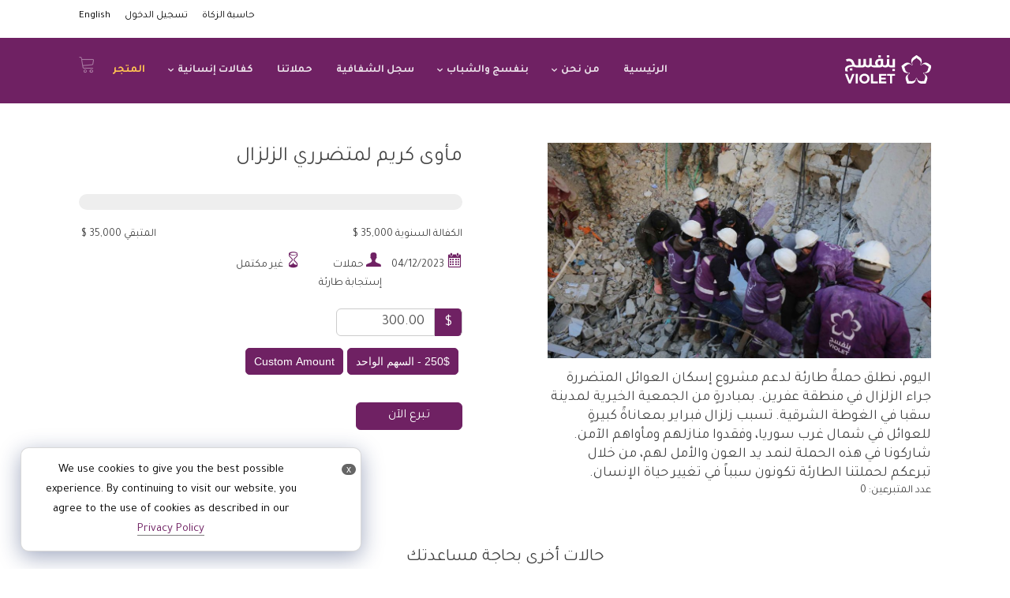

--- FILE ---
content_type: text/html; charset=UTF-8
request_url: https://violetsyria.org/donations/shelter-for-earthquake-displaced/
body_size: 34655
content:
<!DOCTYPE html>
<html dir="rtl" lang="ar-EG" prefix="og: https://ogp.me/ns#">
<head>
    <meta charset="UTF-8" />
    <meta name="viewport" content="width=device-width, initial-scale=1" />
    <link rel="pingback" href="https://violetsyria.org/xmlrpc.php" />
    <link rel="preconnect" href="https://fonts.googleapis.com" crossorigin />
    <meta name="theme-color" content="#6f2163" />
    <script type="text/javascript"> document.documentElement.className = 'js';</script>
    	<style>img:is([sizes="auto" i], [sizes^="auto," i]) { contain-intrinsic-size: 3000px 1500px }</style>
	<link rel="alternate" hreflang="en" href="https://violetsyria.org/en/donations/shelter-for-earthquake-displaced/" />
<link rel="alternate" hreflang="ar" href="https://violetsyria.org/donations/shelter-for-earthquake-displaced/" />
<link rel="alternate" hreflang="x-default" href="https://violetsyria.org/donations/shelter-for-earthquake-displaced/" />

<!-- Search Engine Optimization by Rank Math PRO - https://rankmath.com/ -->
<title>مأوى كريم لمتضرري الزلزال - Violet Org</title>
<meta name="description" content="حملةً طارئة لدعم مشروع إسكان العوائل المتضررة جراء الزلزال في منطقة عفرين. بمبادرةٍ من الجمعية الخيرية لمدينة سقبا في الغوطة الشرقية. تسبب زلزال فبراير بمعاناةً كبيرةٍ للعوائل في شمال غرب سوريا، وفقدوا منازلهم ومأواهم الآمن. شاركونا في هذه الحملة لنمد يد العون والأمل لهم، من خلال تبرعكم لحملتنا الطارئة تكونون سبباً في تغيير حياة الإنسان."/>
<meta name="robots" content="follow, index, max-snippet:-1, max-video-preview:-1, max-image-preview:large"/>
<link rel="canonical" href="https://violetsyria.org/donations/shelter-for-earthquake-displaced/" />
<meta property="og:locale" content="ar_AR" />
<meta property="og:type" content="article" />
<meta property="og:title" content="مأوى كريم لمتضرري الزلزال - Violet Org" />
<meta property="og:description" content="حملةً طارئة لدعم مشروع إسكان العوائل المتضررة جراء الزلزال في منطقة عفرين. بمبادرةٍ من الجمعية الخيرية لمدينة سقبا في الغوطة الشرقية. تسبب زلزال فبراير بمعاناةً كبيرةٍ للعوائل في شمال غرب سوريا، وفقدوا منازلهم ومأواهم الآمن. شاركونا في هذه الحملة لنمد يد العون والأمل لهم، من خلال تبرعكم لحملتنا الطارئة تكونون سبباً في تغيير حياة الإنسان." />
<meta property="og:url" content="https://violetsyria.org/donations/shelter-for-earthquake-displaced/" />
<meta property="og:site_name" content="Violet Org" />
<meta property="og:updated_time" content="2023-12-04T14:12:15+03:00" />
<meta property="og:image" content="https://violetarchive.fra1.digitaloceanspaces.com/wp-content/uploads/2023/02/07163254/%D8%A7%D8%B3%D8%AA%D8%AC%D8%A7%D8%A8%D8%A9-%D8%B2%D9%84%D8%B2%D8%A7%D9%84.jpg" />
<meta property="og:image:secure_url" content="https://violetarchive.fra1.digitaloceanspaces.com/wp-content/uploads/2023/02/07163254/%D8%A7%D8%B3%D8%AA%D8%AC%D8%A7%D8%A8%D8%A9-%D8%B2%D9%84%D8%B2%D8%A7%D9%84.jpg" />
<meta property="og:image:width" content="2000" />
<meta property="og:image:height" content="1335" />
<meta property="og:image:alt" content="زلزال تركيا" />
<meta property="og:image:type" content="image/jpeg" />
<meta name="twitter:card" content="summary_large_image" />
<meta name="twitter:title" content="مأوى كريم لمتضرري الزلزال - Violet Org" />
<meta name="twitter:description" content="حملةً طارئة لدعم مشروع إسكان العوائل المتضررة جراء الزلزال في منطقة عفرين. بمبادرةٍ من الجمعية الخيرية لمدينة سقبا في الغوطة الشرقية. تسبب زلزال فبراير بمعاناةً كبيرةٍ للعوائل في شمال غرب سوريا، وفقدوا منازلهم ومأواهم الآمن. شاركونا في هذه الحملة لنمد يد العون والأمل لهم، من خلال تبرعكم لحملتنا الطارئة تكونون سبباً في تغيير حياة الإنسان." />
<meta name="twitter:image" content="https://violetarchive.fra1.digitaloceanspaces.com/wp-content/uploads/2023/02/07163254/%D8%A7%D8%B3%D8%AA%D8%AC%D8%A7%D8%A8%D8%A9-%D8%B2%D9%84%D8%B2%D8%A7%D9%84.jpg" />
<script type="application/ld+json" class="rank-math-schema-pro">{"@context":"https://schema.org","@graph":[{"@type":"BreadcrumbList","@id":"https://violetsyria.org/donations/shelter-for-earthquake-displaced/#breadcrumb","itemListElement":[{"@type":"ListItem","position":"1","item":{"@id":"https://violetsyria.org","name":"Home"}},{"@type":"ListItem","position":"2","item":{"@id":"https://violetsyria.org/donations/","name":"Donation Forms"}},{"@type":"ListItem","position":"3","item":{"@id":"https://violetsyria.org/donations/shelter-for-earthquake-displaced/","name":"\u0645\u0623\u0648\u0649 \u0643\u0631\u064a\u0645 \u0644\u0645\u062a\u0636\u0631\u0631\u064a \u0627\u0644\u0632\u0644\u0632\u0627\u0644"}}]}]}</script>
<!-- /Rank Math WordPress SEO plugin -->

<link rel='dns-prefetch' href='//www.googletagmanager.com' />
<link rel='dns-prefetch' href='//fonts.googleapis.com' />
<link rel="alternate" type="application/rss+xml" title="Violet Org &raquo; Feed" href="https://violetsyria.org/feed/" />
<link rel="alternate" type="application/rss+xml" title="Violet Org &raquo; Comments Feed" href="https://violetsyria.org/comments/feed/" />
<script type="text/javascript">
/* <![CDATA[ */
window._wpemojiSettings = {"baseUrl":"https:\/\/s.w.org\/images\/core\/emoji\/16.0.1\/72x72\/","ext":".png","svgUrl":"https:\/\/s.w.org\/images\/core\/emoji\/16.0.1\/svg\/","svgExt":".svg","source":{"concatemoji":"https:\/\/violetsyria.org\/wp-includes\/js\/wp-emoji-release.min.js?ver=6.8.3"}};
/*! This file is auto-generated */
!function(s,n){var o,i,e;function c(e){try{var t={supportTests:e,timestamp:(new Date).valueOf()};sessionStorage.setItem(o,JSON.stringify(t))}catch(e){}}function p(e,t,n){e.clearRect(0,0,e.canvas.width,e.canvas.height),e.fillText(t,0,0);var t=new Uint32Array(e.getImageData(0,0,e.canvas.width,e.canvas.height).data),a=(e.clearRect(0,0,e.canvas.width,e.canvas.height),e.fillText(n,0,0),new Uint32Array(e.getImageData(0,0,e.canvas.width,e.canvas.height).data));return t.every(function(e,t){return e===a[t]})}function u(e,t){e.clearRect(0,0,e.canvas.width,e.canvas.height),e.fillText(t,0,0);for(var n=e.getImageData(16,16,1,1),a=0;a<n.data.length;a++)if(0!==n.data[a])return!1;return!0}function f(e,t,n,a){switch(t){case"flag":return n(e,"\ud83c\udff3\ufe0f\u200d\u26a7\ufe0f","\ud83c\udff3\ufe0f\u200b\u26a7\ufe0f")?!1:!n(e,"\ud83c\udde8\ud83c\uddf6","\ud83c\udde8\u200b\ud83c\uddf6")&&!n(e,"\ud83c\udff4\udb40\udc67\udb40\udc62\udb40\udc65\udb40\udc6e\udb40\udc67\udb40\udc7f","\ud83c\udff4\u200b\udb40\udc67\u200b\udb40\udc62\u200b\udb40\udc65\u200b\udb40\udc6e\u200b\udb40\udc67\u200b\udb40\udc7f");case"emoji":return!a(e,"\ud83e\udedf")}return!1}function g(e,t,n,a){var r="undefined"!=typeof WorkerGlobalScope&&self instanceof WorkerGlobalScope?new OffscreenCanvas(300,150):s.createElement("canvas"),o=r.getContext("2d",{willReadFrequently:!0}),i=(o.textBaseline="top",o.font="600 32px Arial",{});return e.forEach(function(e){i[e]=t(o,e,n,a)}),i}function t(e){var t=s.createElement("script");t.src=e,t.defer=!0,s.head.appendChild(t)}"undefined"!=typeof Promise&&(o="wpEmojiSettingsSupports",i=["flag","emoji"],n.supports={everything:!0,everythingExceptFlag:!0},e=new Promise(function(e){s.addEventListener("DOMContentLoaded",e,{once:!0})}),new Promise(function(t){var n=function(){try{var e=JSON.parse(sessionStorage.getItem(o));if("object"==typeof e&&"number"==typeof e.timestamp&&(new Date).valueOf()<e.timestamp+604800&&"object"==typeof e.supportTests)return e.supportTests}catch(e){}return null}();if(!n){if("undefined"!=typeof Worker&&"undefined"!=typeof OffscreenCanvas&&"undefined"!=typeof URL&&URL.createObjectURL&&"undefined"!=typeof Blob)try{var e="postMessage("+g.toString()+"("+[JSON.stringify(i),f.toString(),p.toString(),u.toString()].join(",")+"));",a=new Blob([e],{type:"text/javascript"}),r=new Worker(URL.createObjectURL(a),{name:"wpTestEmojiSupports"});return void(r.onmessage=function(e){c(n=e.data),r.terminate(),t(n)})}catch(e){}c(n=g(i,f,p,u))}t(n)}).then(function(e){for(var t in e)n.supports[t]=e[t],n.supports.everything=n.supports.everything&&n.supports[t],"flag"!==t&&(n.supports.everythingExceptFlag=n.supports.everythingExceptFlag&&n.supports[t]);n.supports.everythingExceptFlag=n.supports.everythingExceptFlag&&!n.supports.flag,n.DOMReady=!1,n.readyCallback=function(){n.DOMReady=!0}}).then(function(){return e}).then(function(){var e;n.supports.everything||(n.readyCallback(),(e=n.source||{}).concatemoji?t(e.concatemoji):e.wpemoji&&e.twemoji&&(t(e.twemoji),t(e.wpemoji)))}))}((window,document),window._wpemojiSettings);
/* ]]> */
</script>
<meta name="generator" content="Mharty 6.8.7"/><link rel='stylesheet' id='givewp-campaign-blocks-fonts-css' href='https://fonts.googleapis.com/css2?family=Inter%3Awght%40400%3B500%3B600%3B700&#038;display=swap&#038;ver=6.8.3' type='text/css' media='all' />
<style id='wp-emoji-styles-inline-css' type='text/css'>

	img.wp-smiley, img.emoji {
		display: inline !important;
		border: none !important;
		box-shadow: none !important;
		height: 1em !important;
		width: 1em !important;
		margin: 0 0.07em !important;
		vertical-align: -0.1em !important;
		background: none !important;
		padding: 0 !important;
	}
</style>
<link rel='stylesheet' id='wp-block-library-rtl-css' href='https://violetsyria.org/wp-includes/css/dist/block-library/style-rtl.min.css?ver=6.8.3' type='text/css' media='all' />
<style id='classic-theme-styles-inline-css' type='text/css'>
/*! This file is auto-generated */
.wp-block-button__link{color:#fff;background-color:#32373c;border-radius:9999px;box-shadow:none;text-decoration:none;padding:calc(.667em + 2px) calc(1.333em + 2px);font-size:1.125em}.wp-block-file__button{background:#32373c;color:#fff;text-decoration:none}
</style>
<style id='givewp-campaign-comments-block-style-inline-css' type='text/css'>
.givewp-campaign-comment-block-card{display:flex;gap:var(--givewp-spacing-3);padding:var(--givewp-spacing-4) 0}.givewp-campaign-comment-block-card__avatar{align-items:center;border-radius:50%;display:flex;height:40px;justify-content:center;width:40px}.givewp-campaign-comment-block-card__avatar img{align-items:center;border-radius:50%;display:flex;height:auto;justify-content:center;min-width:40px;width:100%}.givewp-campaign-comment-block-card__donor-name{color:var(--givewp-neutral-700);font-size:1rem;font-weight:600;line-height:1.5;margin:0;text-align:right}.givewp-campaign-comment-block-card__details{align-items:center;color:var(--givewp-neutral-400);display:flex;font-size:.875rem;font-weight:500;gap:var(--givewp-spacing-2);height:auto;line-height:1.43;margin:2px 0 var(--givewp-spacing-3) 0;text-align:right}.givewp-campaign-comment-block-card__comment{color:var(--givewp-neutral-700);font-size:1rem;line-height:1.5;margin:0;text-align:right}.givewp-campaign-comment-block-card__read-more{background:none;border:none;color:var(--givewp-blue-500);cursor:pointer;font-size:.875rem;line-height:1.43;outline:none;padding:0}
.givewp-campaign-comments-block-empty-state{align-items:center;background-color:var(--givewp-shades-white);border:1px solid var(--givewp-neutral-50);border-radius:.5rem;display:flex;flex-direction:column;justify-content:center;padding:var(--givewp-spacing-6)}.givewp-campaign-comments-block-empty-state__details{align-items:center;display:flex;flex-direction:column;gap:var(--givewp-spacing-1);justify-content:center;margin:.875rem 0}.givewp-campaign-comments-block-empty-state__title{color:var(--givewp-neutral-700);font-size:1rem;font-weight:500;margin:0}.givewp-campaign-comments-block-empty-state__description{color:var(--givewp-neutral-700);font-size:.875rem;line-height:1.43;margin:0}
.givewp-campaign-comment-block{background-color:var(--givewp-shades-white);display:flex;flex-direction:column;gap:var(--givewp-spacing-2);padding:var(--givewp-spacing-6) 0}.givewp-campaign-comment-block__title{color:var(--givewp-neutral-900);font-size:18px;font-weight:600;line-height:1.56;margin:0;text-align:right}.givewp-campaign-comment-block__cta{align-items:center;background-color:var(--givewp-neutral-50);border-radius:4px;color:var(--giewp-neutral-500);display:flex;font-size:14px;font-weight:600;gap:8px;height:36px;line-height:1.43;margin:0;padding:var(--givewp-spacing-2) var(--givewp-spacing-4);text-align:right}

</style>
<style id='givewp-campaign-cover-block-style-inline-css' type='text/css'>
.givewp-campaign-selector{border:1px solid #e5e7eb;border-radius:5px;box-shadow:0 2px 4px 0 rgba(0,0,0,.05);display:flex;flex-direction:column;gap:20px;padding:40px 24px}.givewp-campaign-selector__label{padding-bottom:16px}.givewp-campaign-selector__select input[type=text]:focus{border-color:transparent;box-shadow:0 0 0 1px transparent;outline:2px solid transparent}.givewp-campaign-selector__logo{align-self:center}.givewp-campaign-selector__open{background:#2271b1;border:none;border-radius:5px;color:#fff;cursor:pointer;padding:.5rem 1rem}.givewp-campaign-selector__submit{background-color:#27ae60;border:0;border-radius:5px;color:#fff;font-weight:700;outline:none;padding:1rem;text-align:center;transition:.2s;width:100%}.givewp-campaign-selector__submit:disabled{background-color:#f3f4f6;color:#9ca0af}.givewp-campaign-selector__submit:hover:not(:disabled){cursor:pointer;filter:brightness(1.2)}
.givewp-campaign-cover-block__button{align-items:center;border:1px solid #2271b1;border-radius:2px;color:#2271b1;display:flex;justify-content:center;margin-bottom:.5rem;min-height:32px;width:100%}.givewp-campaign-cover-block__image{border-radius:2px;display:flex;flex-grow:1;margin-bottom:.5rem;max-height:4.44rem;-o-object-fit:cover;object-fit:cover;width:100%}.givewp-campaign-cover-block__help-text{color:#4b5563;font-size:.75rem;font-stretch:normal;font-style:normal;font-weight:400;letter-spacing:normal;line-height:1.4;text-align:right}.givewp-campaign-cover-block__edit-campaign-link{align-items:center;display:inline-flex;font-size:.75rem;font-stretch:normal;font-style:normal;font-weight:400;gap:.125rem;line-height:1.4}.givewp-campaign-cover-block__edit-campaign-link svg{fill:currentColor;height:1.25rem;width:1.25rem}.givewp-campaign-cover-block-preview__image{align-items:center;display:flex;height:100%;justify-content:center;width:100%}

</style>
<style id='givewp-campaign-donations-style-inline-css' type='text/css'>
.givewp-campaign-donations-block{padding:1.5rem 0}.givewp-campaign-donations-block *{font-family:Inter,sans-serif}.givewp-campaign-donations-block .givewp-campaign-donations-block__header{align-items:center;display:flex;justify-content:space-between;margin-bottom:.5rem}.givewp-campaign-donations-block .givewp-campaign-donations-block__title{color:var(--givewp-neutral-900);font-size:1.125rem;font-weight:600;line-height:1.56;margin:0}.givewp-campaign-donations-block .givewp-campaign-donations-block__donations{display:grid;gap:.5rem;margin:0;padding:0}.givewp-campaign-donations-block .givewp-campaign-donations-block__donation,.givewp-campaign-donations-block .givewp-campaign-donations-block__empty-state{background-color:var(--givewp-shades-white);border:1px solid var(--givewp-neutral-50);border-radius:.5rem;display:flex;padding:1rem}.givewp-campaign-donations-block .givewp-campaign-donations-block__donation{align-items:center;gap:.75rem}.givewp-campaign-donations-block .givewp-campaign-donations-block__donation-icon{align-items:center;display:flex}.givewp-campaign-donations-block .givewp-campaign-donations-block__donation-icon img{border-radius:100%;height:2.5rem;-o-object-fit:cover;object-fit:cover;width:2.5rem}.givewp-campaign-donations-block .givewp-campaign-donations-block__donation-info{display:flex;flex-direction:column;justify-content:center;row-gap:.25rem}.givewp-campaign-donations-block .givewp-campaign-donations-block__donation-description{color:var(--givewp-neutral-500);font-size:1rem;font-weight:500;line-height:1.5;margin:0}.givewp-campaign-donations-block .givewp-campaign-donations-block__donation-description strong{color:var(--givewp-neutral-700);font-weight:600}.givewp-campaign-donations-block .givewp-campaign-donations-block__donation-date{align-items:center;color:var(--givewp-neutral-400);display:flex;font-size:.875rem;font-weight:500;line-height:1.43}.givewp-campaign-donations-block .givewp-campaign-donations-block__donation-ribbon{align-items:center;border-radius:100%;color:#1f2937;display:flex;height:1.25rem;justify-content:center;margin-right:auto;width:1.25rem}.givewp-campaign-donations-block .givewp-campaign-donations-block__donation-ribbon[data-position="1"]{background-color:gold}.givewp-campaign-donations-block .givewp-campaign-donations-block__donation-ribbon[data-position="2"]{background-color:silver}.givewp-campaign-donations-block .givewp-campaign-donations-block__donation-ribbon[data-position="3"]{background-color:#cd7f32;color:#fffaf2}.givewp-campaign-donations-block .givewp-campaign-donations-block__donation-amount{color:var(--givewp-neutral-700);font-size:1.125rem;font-weight:600;line-height:1.56;margin-right:auto}.givewp-campaign-donations-block .givewp-campaign-donations-block__footer{display:flex;justify-content:center;margin-top:.5rem}.givewp-campaign-donations-block .givewp-campaign-donations-block__donate-button button.givewp-donation-form-modal__open,.givewp-campaign-donations-block .givewp-campaign-donations-block__empty-button button.givewp-donation-form-modal__open,.givewp-campaign-donations-block .givewp-campaign-donations-block__load-more-button{background:none!important;border:1px solid var(--givewp-primary-color);border-radius:.5rem;color:var(--givewp-primary-color)!important;font-size:.875rem;font-weight:600;line-height:1.43;padding:.25rem 1rem!important}.givewp-campaign-donations-block .givewp-campaign-donations-block__donate-button button.givewp-donation-form-modal__open:hover,.givewp-campaign-donations-block .givewp-campaign-donations-block__empty-button button.givewp-donation-form-modal__open:hover,.givewp-campaign-donations-block .givewp-campaign-donations-block__load-more-button:hover{background:var(--givewp-primary-color)!important;color:var(--givewp-shades-white)!important}.givewp-campaign-donations-block .givewp-campaign-donations-block__empty-state{align-items:center;flex-direction:column;padding:1.5rem}.givewp-campaign-donations-block .givewp-campaign-donations-block__empty-description,.givewp-campaign-donations-block .givewp-campaign-donations-block__empty-title{color:var(--givewp-neutral-700);margin:0}.givewp-campaign-donations-block .givewp-campaign-donations-block__empty-title{font-size:1rem;font-weight:500;line-height:1.5}.givewp-campaign-donations-block .givewp-campaign-donations-block__empty-description{font-size:.875rem;line-height:1.43;margin-top:.25rem}.givewp-campaign-donations-block .givewp-campaign-donations-block__empty-icon{color:var(--givewp-secondary-color);margin-bottom:.875rem;order:-1}.givewp-campaign-donations-block .givewp-campaign-donations-block__empty-button{margin-top:.875rem}.givewp-campaign-donations-block .givewp-campaign-donations-block__empty-button button.givewp-donation-form-modal__open{border-radius:.25rem;padding:.5rem 1rem!important}

</style>
<link rel='stylesheet' id='givewp-campaign-donors-style-rtl-css' href='https://violetsyria.org/wp-content/plugins/give/build/campaignDonorsBlockApp.css?ver=1.0.0' type='text/css' media='all' />
<style id='givewp-campaign-form-style-inline-css' type='text/css'>
.givewp-donation-form-modal{outline:none;overflow-y:scroll;padding:1rem;width:100%}.givewp-donation-form-modal[data-entering=true]{animation:modal-fade .3s,modal-zoom .6s}@keyframes modal-fade{0%{opacity:0}to{opacity:1}}@keyframes modal-zoom{0%{transform:scale(.8)}to{transform:scale(1)}}.givewp-donation-form-modal__overlay{align-items:center;background:rgba(0,0,0,.7);display:flex;flex-direction:column;height:var(--visual-viewport-height);justify-content:center;right:0;position:fixed;top:0;width:100vw;z-index:100}.givewp-donation-form-modal__overlay[data-loading=true]{display:none}.givewp-donation-form-modal__overlay[data-entering=true]{animation:modal-fade .3s}.givewp-donation-form-modal__overlay[data-exiting=true]{animation:modal-fade .15s ease-in reverse}.givewp-donation-form-modal__open__spinner{right:50%;line-height:1;position:absolute;top:50%;transform:translate(50%,-50%);z-index:100}.givewp-donation-form-modal__open{position:relative}.givewp-donation-form-modal__close{background:#e7e8ed;border:1px solid transparent;border-radius:50%;cursor:pointer;display:flex;padding:.75rem;position:fixed;left:25px;top:25px;transition:.2s;width:-moz-fit-content;width:fit-content;z-index:999}.givewp-donation-form-modal__close svg{height:1rem;width:1rem}.givewp-donation-form-modal__close:active,.givewp-donation-form-modal__close:focus,.givewp-donation-form-modal__close:hover{background-color:#caccd7;border:1px solid #caccd7}.admin-bar .givewp-donation-form-modal{margin-top:32px}.admin-bar .givewp-donation-form-modal__close{top:57px}
.givewp-entity-selector{border:1px solid #e5e7eb;border-radius:5px;box-shadow:0 2px 4px 0 rgba(0,0,0,.05);display:flex;flex-direction:column;gap:20px;padding:40px 24px}.givewp-entity-selector__label{padding-bottom:16px}.givewp-entity-selector__select input[type=text]:focus{border-color:transparent;box-shadow:0 0 0 1px transparent;outline:2px solid transparent}.givewp-entity-selector__logo{align-self:center}.givewp-entity-selector__open{background:#2271b1;border:none;border-radius:5px;color:#fff;cursor:pointer;padding:.5rem 1rem}.givewp-entity-selector__submit{background-color:#27ae60;border:0;border-radius:5px;color:#fff;font-weight:700;outline:none;padding:1rem;text-align:center;transition:.2s;width:100%}.givewp-entity-selector__submit:disabled{background-color:#f3f4f6;color:#9ca0af}.givewp-entity-selector__submit:hover:not(:disabled){cursor:pointer;filter:brightness(1.2)}
.givewp-campaign-selector{border:1px solid #e5e7eb;border-radius:5px;box-shadow:0 2px 4px 0 rgba(0,0,0,.05);display:flex;flex-direction:column;gap:20px;padding:40px 24px}.givewp-campaign-selector__label{padding-bottom:16px}.givewp-campaign-selector__select input[type=text]:focus{border-color:transparent;box-shadow:0 0 0 1px transparent;outline:2px solid transparent}.givewp-campaign-selector__logo{align-self:center}.givewp-campaign-selector__open{background:#2271b1;border:none;border-radius:5px;color:#fff;cursor:pointer;padding:.5rem 1rem}.givewp-campaign-selector__submit{background-color:#27ae60;border:0;border-radius:5px;color:#fff;font-weight:700;outline:none;padding:1rem;text-align:center;transition:.2s;width:100%}.givewp-campaign-selector__submit:disabled{background-color:#f3f4f6;color:#9ca0af}.givewp-campaign-selector__submit:hover:not(:disabled){cursor:pointer;filter:brightness(1.2)}
.givewp-donation-form-link,.givewp-donation-form-modal__open{background:var(--givewp-primary-color,#2271b1);border:none;border-radius:5px;color:#fff;cursor:pointer;font-family:-apple-system,BlinkMacSystemFont,Segoe UI,Roboto,Oxygen-Sans,Ubuntu,Cantarell,Helvetica Neue,sans-serif;font-size:1rem;font-weight:500!important;line-height:1.5;padding:.75rem 1.25rem!important;text-decoration:none!important;transition:all .2s ease;width:100%}.givewp-donation-form-link:active,.givewp-donation-form-link:focus,.givewp-donation-form-link:focus-visible,.givewp-donation-form-link:hover,.givewp-donation-form-modal__open:active,.givewp-donation-form-modal__open:focus,.givewp-donation-form-modal__open:focus-visible,.givewp-donation-form-modal__open:hover{background-color:color-mix(in srgb,var(--givewp-primary-color,#2271b1),#000 20%)}.components-input-control__label{width:100%}.wp-block-givewp-campaign-form{position:relative}.wp-block-givewp-campaign-form form[id*=give-form] #give-gateway-radio-list>li input[type=radio]{display:inline-block}.wp-block-givewp-campaign-form iframe{pointer-events:none;width:100%!important}.give-change-donation-form-btn svg{margin-top:3px}.givewp-default-form-toggle{margin-top:var(--givewp-spacing-4)}

</style>
<style id='givewp-campaign-goal-style-inline-css' type='text/css'>
.givewp-campaign-goal{display:flex;flex-direction:column;gap:.5rem;padding-bottom:1rem}.givewp-campaign-goal__container{display:flex;flex-direction:row;justify-content:space-between}.givewp-campaign-goal__container-item{display:flex;flex-direction:column;gap:.2rem}.givewp-campaign-goal__container-item span{color:var(--givewp-neutral-500);font-size:12px;font-weight:600;letter-spacing:.48px;line-height:1.5;text-transform:uppercase}.givewp-campaign-goal__container-item strong{color:var(--givewp-neutral-900);font-size:20px;font-weight:600;line-height:1.6}.givewp-campaign-goal__progress-bar{display:flex}.givewp-campaign-goal__progress-bar-container{background-color:#f2f2f2;border-radius:14px;box-shadow:inset 0 1px 4px 0 rgba(0,0,0,.09);display:flex;flex-grow:1;height:8px}.givewp-campaign-goal__progress-bar-progress{background:var(--givewp-secondary-color,#2d802f);border-radius:14px;box-shadow:inset 0 1px 4px 0 rgba(0,0,0,.09);display:flex;height:8px}

</style>
<style id='givewp-campaign-stats-block-style-inline-css' type='text/css'>
.givewp-campaign-stats-block span{color:var(--givewp-neutral-500);display:block;font-size:12px;font-weight:600;letter-spacing:.48px;line-height:1.5;margin-bottom:2px;text-align:right;text-transform:uppercase}.givewp-campaign-stats-block strong{color:var(--givewp-neutral-900);font-size:20px;font-weight:600;letter-spacing:normal;line-height:1.6}

</style>
<style id='givewp-campaign-donate-button-style-inline-css' type='text/css'>
.givewp-donation-form-link,.givewp-donation-form-modal__open{background:var(--givewp-primary-color,#2271b1);border:none;border-radius:5px;color:#fff;cursor:pointer;font-family:-apple-system,BlinkMacSystemFont,Segoe UI,Roboto,Oxygen-Sans,Ubuntu,Cantarell,Helvetica Neue,sans-serif;font-size:1rem;font-weight:500!important;line-height:1.5;padding:.75rem 1.25rem!important;text-decoration:none!important;transition:all .2s ease;width:100%}.givewp-donation-form-link:active,.givewp-donation-form-link:focus,.givewp-donation-form-link:focus-visible,.givewp-donation-form-link:hover,.givewp-donation-form-modal__open:active,.givewp-donation-form-modal__open:focus,.givewp-donation-form-modal__open:focus-visible,.givewp-donation-form-modal__open:hover{background-color:color-mix(in srgb,var(--givewp-primary-color,#2271b1),#000 20%)}.give-change-donation-form-btn svg{margin-top:3px}.givewp-default-form-toggle{margin-top:var(--givewp-spacing-4)}

</style>
<style id='global-styles-inline-css' type='text/css'>
:root{--wp--preset--aspect-ratio--square: 1;--wp--preset--aspect-ratio--4-3: 4/3;--wp--preset--aspect-ratio--3-4: 3/4;--wp--preset--aspect-ratio--3-2: 3/2;--wp--preset--aspect-ratio--2-3: 2/3;--wp--preset--aspect-ratio--16-9: 16/9;--wp--preset--aspect-ratio--9-16: 9/16;--wp--preset--color--black: #000000;--wp--preset--color--cyan-bluish-gray: #abb8c3;--wp--preset--color--white: #ffffff;--wp--preset--color--pale-pink: #f78da7;--wp--preset--color--vivid-red: #cf2e2e;--wp--preset--color--luminous-vivid-orange: #ff6900;--wp--preset--color--luminous-vivid-amber: #fcb900;--wp--preset--color--light-green-cyan: #7bdcb5;--wp--preset--color--vivid-green-cyan: #00d084;--wp--preset--color--pale-cyan-blue: #8ed1fc;--wp--preset--color--vivid-cyan-blue: #0693e3;--wp--preset--color--vivid-purple: #9b51e0;--wp--preset--gradient--vivid-cyan-blue-to-vivid-purple: linear-gradient(135deg,rgba(6,147,227,1) 0%,rgb(155,81,224) 100%);--wp--preset--gradient--light-green-cyan-to-vivid-green-cyan: linear-gradient(135deg,rgb(122,220,180) 0%,rgb(0,208,130) 100%);--wp--preset--gradient--luminous-vivid-amber-to-luminous-vivid-orange: linear-gradient(135deg,rgba(252,185,0,1) 0%,rgba(255,105,0,1) 100%);--wp--preset--gradient--luminous-vivid-orange-to-vivid-red: linear-gradient(135deg,rgba(255,105,0,1) 0%,rgb(207,46,46) 100%);--wp--preset--gradient--very-light-gray-to-cyan-bluish-gray: linear-gradient(135deg,rgb(238,238,238) 0%,rgb(169,184,195) 100%);--wp--preset--gradient--cool-to-warm-spectrum: linear-gradient(135deg,rgb(74,234,220) 0%,rgb(151,120,209) 20%,rgb(207,42,186) 40%,rgb(238,44,130) 60%,rgb(251,105,98) 80%,rgb(254,248,76) 100%);--wp--preset--gradient--blush-light-purple: linear-gradient(135deg,rgb(255,206,236) 0%,rgb(152,150,240) 100%);--wp--preset--gradient--blush-bordeaux: linear-gradient(135deg,rgb(254,205,165) 0%,rgb(254,45,45) 50%,rgb(107,0,62) 100%);--wp--preset--gradient--luminous-dusk: linear-gradient(135deg,rgb(255,203,112) 0%,rgb(199,81,192) 50%,rgb(65,88,208) 100%);--wp--preset--gradient--pale-ocean: linear-gradient(135deg,rgb(255,245,203) 0%,rgb(182,227,212) 50%,rgb(51,167,181) 100%);--wp--preset--gradient--electric-grass: linear-gradient(135deg,rgb(202,248,128) 0%,rgb(113,206,126) 100%);--wp--preset--gradient--midnight: linear-gradient(135deg,rgb(2,3,129) 0%,rgb(40,116,252) 100%);--wp--preset--font-size--small: 13px;--wp--preset--font-size--medium: 20px;--wp--preset--font-size--large: 36px;--wp--preset--font-size--x-large: 42px;--wp--preset--spacing--20: 0.44rem;--wp--preset--spacing--30: 0.67rem;--wp--preset--spacing--40: 1rem;--wp--preset--spacing--50: 1.5rem;--wp--preset--spacing--60: 2.25rem;--wp--preset--spacing--70: 3.38rem;--wp--preset--spacing--80: 5.06rem;--wp--preset--shadow--natural: 6px 6px 9px rgba(0, 0, 0, 0.2);--wp--preset--shadow--deep: 12px 12px 50px rgba(0, 0, 0, 0.4);--wp--preset--shadow--sharp: 6px 6px 0px rgba(0, 0, 0, 0.2);--wp--preset--shadow--outlined: 6px 6px 0px -3px rgba(255, 255, 255, 1), 6px 6px rgba(0, 0, 0, 1);--wp--preset--shadow--crisp: 6px 6px 0px rgba(0, 0, 0, 1);}:where(.is-layout-flex){gap: 0.5em;}:where(.is-layout-grid){gap: 0.5em;}body .is-layout-flex{display: flex;}.is-layout-flex{flex-wrap: wrap;align-items: center;}.is-layout-flex > :is(*, div){margin: 0;}body .is-layout-grid{display: grid;}.is-layout-grid > :is(*, div){margin: 0;}:where(.wp-block-columns.is-layout-flex){gap: 2em;}:where(.wp-block-columns.is-layout-grid){gap: 2em;}:where(.wp-block-post-template.is-layout-flex){gap: 1.25em;}:where(.wp-block-post-template.is-layout-grid){gap: 1.25em;}.has-black-color{color: var(--wp--preset--color--black) !important;}.has-cyan-bluish-gray-color{color: var(--wp--preset--color--cyan-bluish-gray) !important;}.has-white-color{color: var(--wp--preset--color--white) !important;}.has-pale-pink-color{color: var(--wp--preset--color--pale-pink) !important;}.has-vivid-red-color{color: var(--wp--preset--color--vivid-red) !important;}.has-luminous-vivid-orange-color{color: var(--wp--preset--color--luminous-vivid-orange) !important;}.has-luminous-vivid-amber-color{color: var(--wp--preset--color--luminous-vivid-amber) !important;}.has-light-green-cyan-color{color: var(--wp--preset--color--light-green-cyan) !important;}.has-vivid-green-cyan-color{color: var(--wp--preset--color--vivid-green-cyan) !important;}.has-pale-cyan-blue-color{color: var(--wp--preset--color--pale-cyan-blue) !important;}.has-vivid-cyan-blue-color{color: var(--wp--preset--color--vivid-cyan-blue) !important;}.has-vivid-purple-color{color: var(--wp--preset--color--vivid-purple) !important;}.has-black-background-color{background-color: var(--wp--preset--color--black) !important;}.has-cyan-bluish-gray-background-color{background-color: var(--wp--preset--color--cyan-bluish-gray) !important;}.has-white-background-color{background-color: var(--wp--preset--color--white) !important;}.has-pale-pink-background-color{background-color: var(--wp--preset--color--pale-pink) !important;}.has-vivid-red-background-color{background-color: var(--wp--preset--color--vivid-red) !important;}.has-luminous-vivid-orange-background-color{background-color: var(--wp--preset--color--luminous-vivid-orange) !important;}.has-luminous-vivid-amber-background-color{background-color: var(--wp--preset--color--luminous-vivid-amber) !important;}.has-light-green-cyan-background-color{background-color: var(--wp--preset--color--light-green-cyan) !important;}.has-vivid-green-cyan-background-color{background-color: var(--wp--preset--color--vivid-green-cyan) !important;}.has-pale-cyan-blue-background-color{background-color: var(--wp--preset--color--pale-cyan-blue) !important;}.has-vivid-cyan-blue-background-color{background-color: var(--wp--preset--color--vivid-cyan-blue) !important;}.has-vivid-purple-background-color{background-color: var(--wp--preset--color--vivid-purple) !important;}.has-black-border-color{border-color: var(--wp--preset--color--black) !important;}.has-cyan-bluish-gray-border-color{border-color: var(--wp--preset--color--cyan-bluish-gray) !important;}.has-white-border-color{border-color: var(--wp--preset--color--white) !important;}.has-pale-pink-border-color{border-color: var(--wp--preset--color--pale-pink) !important;}.has-vivid-red-border-color{border-color: var(--wp--preset--color--vivid-red) !important;}.has-luminous-vivid-orange-border-color{border-color: var(--wp--preset--color--luminous-vivid-orange) !important;}.has-luminous-vivid-amber-border-color{border-color: var(--wp--preset--color--luminous-vivid-amber) !important;}.has-light-green-cyan-border-color{border-color: var(--wp--preset--color--light-green-cyan) !important;}.has-vivid-green-cyan-border-color{border-color: var(--wp--preset--color--vivid-green-cyan) !important;}.has-pale-cyan-blue-border-color{border-color: var(--wp--preset--color--pale-cyan-blue) !important;}.has-vivid-cyan-blue-border-color{border-color: var(--wp--preset--color--vivid-cyan-blue) !important;}.has-vivid-purple-border-color{border-color: var(--wp--preset--color--vivid-purple) !important;}.has-vivid-cyan-blue-to-vivid-purple-gradient-background{background: var(--wp--preset--gradient--vivid-cyan-blue-to-vivid-purple) !important;}.has-light-green-cyan-to-vivid-green-cyan-gradient-background{background: var(--wp--preset--gradient--light-green-cyan-to-vivid-green-cyan) !important;}.has-luminous-vivid-amber-to-luminous-vivid-orange-gradient-background{background: var(--wp--preset--gradient--luminous-vivid-amber-to-luminous-vivid-orange) !important;}.has-luminous-vivid-orange-to-vivid-red-gradient-background{background: var(--wp--preset--gradient--luminous-vivid-orange-to-vivid-red) !important;}.has-very-light-gray-to-cyan-bluish-gray-gradient-background{background: var(--wp--preset--gradient--very-light-gray-to-cyan-bluish-gray) !important;}.has-cool-to-warm-spectrum-gradient-background{background: var(--wp--preset--gradient--cool-to-warm-spectrum) !important;}.has-blush-light-purple-gradient-background{background: var(--wp--preset--gradient--blush-light-purple) !important;}.has-blush-bordeaux-gradient-background{background: var(--wp--preset--gradient--blush-bordeaux) !important;}.has-luminous-dusk-gradient-background{background: var(--wp--preset--gradient--luminous-dusk) !important;}.has-pale-ocean-gradient-background{background: var(--wp--preset--gradient--pale-ocean) !important;}.has-electric-grass-gradient-background{background: var(--wp--preset--gradient--electric-grass) !important;}.has-midnight-gradient-background{background: var(--wp--preset--gradient--midnight) !important;}.has-small-font-size{font-size: var(--wp--preset--font-size--small) !important;}.has-medium-font-size{font-size: var(--wp--preset--font-size--medium) !important;}.has-large-font-size{font-size: var(--wp--preset--font-size--large) !important;}.has-x-large-font-size{font-size: var(--wp--preset--font-size--x-large) !important;}
:where(.wp-block-post-template.is-layout-flex){gap: 1.25em;}:where(.wp-block-post-template.is-layout-grid){gap: 1.25em;}
:where(.wp-block-columns.is-layout-flex){gap: 2em;}:where(.wp-block-columns.is-layout-grid){gap: 2em;}
:root :where(.wp-block-pullquote){font-size: 1.5em;line-height: 1.6;}
</style>
<link rel='stylesheet' id='woocommerce-layout-rtl-css' href='https://violetsyria.org/wp-content/plugins/woocommerce/assets/css/woocommerce-layout-rtl.css?ver=10.2.1' type='text/css' media='all' />
<link rel='stylesheet' id='woocommerce-smallscreen-rtl-css' href='https://violetsyria.org/wp-content/plugins/woocommerce/assets/css/woocommerce-smallscreen-rtl.css?ver=10.2.1' type='text/css' media='only screen and (max-width: 768px)' />
<link rel='stylesheet' id='woocommerce-general-rtl-css' href='https://violetsyria.org/wp-content/plugins/woocommerce/assets/css/woocommerce-rtl.css?ver=10.2.1' type='text/css' media='all' />
<style id='woocommerce-inline-inline-css' type='text/css'>
.woocommerce form .form-row .required { visibility: visible; }
</style>
<link rel='stylesheet' id='give-styles-css' href='https://violetsyria.org/wp-content/plugins/give/build/assets/dist/css/give.css?ver=4.9.0' type='text/css' media='all' />
<link rel='stylesheet' id='give-donation-summary-style-frontend-css' href='https://violetsyria.org/wp-content/plugins/give/build/assets/dist/css/give-donation-summary.css?ver=4.9.0' type='text/css' media='all' />
<link rel='stylesheet' id='givewp-design-system-foundation-css' href='https://violetsyria.org/wp-content/plugins/give/build/assets/dist/css/design-system/foundation.css?ver=1.2.0' type='text/css' media='all' />
<link rel='stylesheet' id='give_ffm_frontend_styles-css' href='https://violetsyria.org/wp-content/plugins/give-form-field-manager/assets/dist/css/give-ffm-frontend.css?ver=3.2.0' type='text/css' media='all' />
<link rel='stylesheet' id='wpml-legacy-horizontal-list-0-css' href='https://violetsyria.org/wp-content/plugins/sitepress-multilingual-cms/templates/language-switchers/legacy-list-horizontal/style.min.css?ver=1' type='text/css' media='all' />
<link rel='stylesheet' id='wpml-legacy-post-translations-0-css' href='https://violetsyria.org/wp-content/plugins/sitepress-multilingual-cms/templates/language-switchers/legacy-post-translations/style.min.css?ver=1' type='text/css' media='all' />
<link rel='stylesheet' id='wpml-menu-item-0-css' href='https://violetsyria.org/wp-content/plugins/sitepress-multilingual-cms/templates/language-switchers/menu-item/style.min.css?ver=1' type='text/css' media='all' />
<link rel='stylesheet' id='brands-styles-css' href='https://violetsyria.org/wp-content/plugins/woocommerce/assets/css/brands.css?ver=10.2.1' type='text/css' media='all' />
<link rel='stylesheet' id='give_recurring_css-css' href='https://violetsyria.org/wp-content/plugins/give-recurring/assets/css/give-recurring.min.css?ver=2.15.1' type='text/css' media='all' />
<link rel='stylesheet' id='mh-gf-tajawal-css' href='https://fonts.googleapis.com/css?family=Tajawal:400,700&#038;display=swap&#038;subset=arabic' type='text/css' media='all' />
<link rel='stylesheet' id='mharty-style-css' href='https://violetsyria.org/wp-content/themes/mharty/css/style.css?ver=6.8.7' type='text/css' media='all' />
<link rel='stylesheet' id='mh-loveit-css-css' href='https://violetsyria.org/wp-content/plugins/mh-loveit/assets/css/style.css?ver=3.3.1' type='text/css' media='all' />
<link rel='stylesheet' id='mh-magazine-css-css' href='https://violetsyria.org/wp-content/plugins/mh-magazine/assets/css/style.css?ver=5.3.0' type='text/css' media='all' />
<link rel='stylesheet' id='mh-reviews-style-css' href='https://violetsyria.org/wp-content/plugins/mh-reviews/assets/css/style.css?ver=2.4.0' type='text/css' media='all' />
<link rel='stylesheet' id='mh-shop-css-css' href='https://violetsyria.org/wp-content/plugins/mh-shop/assets/css/modern.css?ver=6.3.1' type='text/css' media='all' />
<link rel='stylesheet' id='mhsc_shortcodes-css' href='https://violetsyria.org/wp-content/plugins/mh-shortcodes//css/mhsc_shortcodes.css' type='text/css' media='all' />
<link rel='stylesheet' id='tablepress-default-css' href='https://violetsyria.org/wp-content/plugins/tablepress/css/build/default-rtl.css?ver=3.2.3' type='text/css' media='all' />
<script type="text/javascript" id="woocommerce-google-analytics-integration-gtag-js-after">
/* <![CDATA[ */
/* Google Analytics for WooCommerce (gtag.js) */
					window.dataLayer = window.dataLayer || [];
					function gtag(){dataLayer.push(arguments);}
					// Set up default consent state.
					for ( const mode of [{"analytics_storage":"denied","ad_storage":"denied","ad_user_data":"denied","ad_personalization":"denied","region":["AT","BE","BG","HR","CY","CZ","DK","EE","FI","FR","DE","GR","HU","IS","IE","IT","LV","LI","LT","LU","MT","NL","NO","PL","PT","RO","SK","SI","ES","SE","GB","CH"]}] || [] ) {
						gtag( "consent", "default", { "wait_for_update": 500, ...mode } );
					}
					gtag("js", new Date());
					gtag("set", "developer_id.dOGY3NW", true);
					gtag("config", "G-SBZV14B486", {"track_404":true,"allow_google_signals":true,"logged_in":false,"linker":{"domains":["paypal.com"],"allow_incoming":false},"custom_map":{"dimension1":"logged_in"}});
/* ]]> */
</script>
<script type="text/javascript" src="https://violetsyria.org/wp-includes/js/dist/hooks.min.js?ver=4d63a3d491d11ffd8ac6" id="wp-hooks-js"></script>
<script type="text/javascript" src="https://violetsyria.org/wp-includes/js/dist/i18n.min.js?ver=5e580eb46a90c2b997e6" id="wp-i18n-js"></script>
<script type="text/javascript" id="wp-i18n-js-after">
/* <![CDATA[ */
wp.i18n.setLocaleData( { 'text direction\u0004ltr': [ 'ltr' ] } );
/* ]]> */
</script>
<script type="text/javascript" src="https://violetsyria.org/wp-includes/js/dist/dom-ready.min.js?ver=f77871ff7694fffea381" id="wp-dom-ready-js"></script>
<script type="text/javascript" src="https://violetsyria.org/wp-includes/js/dist/a11y.min.js?ver=3156534cc54473497e14" id="wp-a11y-js"></script>
<script type="text/javascript" id="wpml-cookie-js-extra">
/* <![CDATA[ */
var wpml_cookies = {"wp-wpml_current_language":{"value":"ar","expires":1,"path":"\/"}};
var wpml_cookies = {"wp-wpml_current_language":{"value":"ar","expires":1,"path":"\/"}};
/* ]]> */
</script>
<script type="text/javascript" src="https://violetsyria.org/wp-content/plugins/sitepress-multilingual-cms/res/js/cookies/language-cookie.js?ver=476000" id="wpml-cookie-js" defer="defer" data-wp-strategy="defer"></script>
<script type="text/javascript" src="https://violetsyria.org/wp-includes/js/jquery/jquery.min.js?ver=3.7.1" id="jquery-core-js"></script>
<script type="text/javascript" src="https://violetsyria.org/wp-includes/js/jquery/jquery-migrate.min.js?ver=3.4.1" id="jquery-migrate-js"></script>
<script type="text/javascript" src="https://violetsyria.org/wp-includes/js/jquery/ui/core.min.js?ver=1.13.3" id="jquery-ui-core-js"></script>
<script type="text/javascript" src="https://violetsyria.org/wp-includes/js/jquery/ui/datepicker.min.js?ver=1.13.3" id="jquery-ui-datepicker-js"></script>
<script type="text/javascript" id="jquery-ui-datepicker-js-after">
/* <![CDATA[ */
jQuery(function(jQuery){jQuery.datepicker.setDefaults({"closeText":"Close","currentText":"Today","monthNames":["January","February","March","April","May","June","July","August","September","October","November","December"],"monthNamesShort":["Jan","Feb","Mar","Apr","May","Jun","Jul","Aug","Sep","Oct","Nov","Dec"],"nextText":"Next","prevText":"Previous","dayNames":["Sunday","Monday","Tuesday","Wednesday","Thursday","Friday","Saturday"],"dayNamesShort":["Sun","Mon","Tue","Wed","Thu","Fri","Sat"],"dayNamesMin":["S","M","T","W","T","F","S"],"dateFormat":"dd\/mm\/yy g:i a","firstDay":1,"isRTL":true});});
/* ]]> */
</script>
<script type="text/javascript" src="https://violetsyria.org/wp-includes/js/jquery/ui/mouse.min.js?ver=1.13.3" id="jquery-ui-mouse-js"></script>
<script type="text/javascript" src="https://violetsyria.org/wp-includes/js/jquery/ui/slider.min.js?ver=1.13.3" id="jquery-ui-slider-js"></script>
<script type="text/javascript" src="https://violetsyria.org/wp-includes/js/clipboard.min.js?ver=2.0.11" id="clipboard-js"></script>
<script type="text/javascript" src="https://violetsyria.org/wp-includes/js/plupload/moxie.min.js?ver=1.3.5.1" id="moxiejs-js"></script>
<script type="text/javascript" src="https://violetsyria.org/wp-includes/js/plupload/plupload.min.js?ver=2.1.9" id="plupload-js"></script>
<script type="text/javascript" src="https://violetsyria.org/wp-includes/js/underscore.min.js?ver=1.13.7" id="underscore-js"></script>
<script type="text/javascript" id="plupload-handlers-js-extra">
/* <![CDATA[ */
var pluploadL10n = {"queue_limit_exceeded":"You have attempted to queue too many files.","file_exceeds_size_limit":"%s exceeds the maximum upload size for this site.","zero_byte_file":"This file is empty. Please try another.","invalid_filetype":"This file cannot be processed by the web server.","not_an_image":"This file is not an image. Please try another.","image_memory_exceeded":"Memory exceeded. Please try another smaller file.","image_dimensions_exceeded":"This is larger than the maximum size. Please try another.","default_error":"An error occurred in the upload. Please try again later.","missing_upload_url":"There was a configuration error. Please contact the server administrator.","upload_limit_exceeded":"You may only upload 1 file.","http_error":"Unexpected response from the server. The file may have been uploaded successfully. Check in the Media Library or reload the page.","http_error_image":"The server cannot process the image. This can happen if the server is busy or does not have enough resources to complete the task. Uploading a smaller image may help. Suggested maximum size is 2560 pixels.","upload_failed":"Upload failed.","big_upload_failed":"Please try uploading this file with the %1$sbrowser uploader%2$s.","big_upload_queued":"%s exceeds the maximum upload size for the multi-file uploader when used in your browser.","io_error":"IO error.","security_error":"Security error.","file_cancelled":"File canceled.","upload_stopped":"Upload stopped.","dismiss":"Dismiss","crunching":"Crunching\u2026","deleted":"moved to the Trash.","error_uploading":"\u201c%s\u201d has failed to upload.","unsupported_image":"This image cannot be displayed in a web browser. For best results convert it to JPEG before uploading.","noneditable_image":"The web server cannot generate responsive image sizes for this image. Convert it to JPEG or PNG before uploading.","file_url_copied":"The file URL has been copied to your clipboard"};
/* ]]> */
</script>
<script type="text/javascript" src="https://violetsyria.org/wp-includes/js/plupload/handlers.min.js?ver=6.8.3" id="plupload-handlers-js"></script>
<script type="text/javascript" id="give_ffm_frontend-js-extra">
/* <![CDATA[ */
var give_ffm_frontend = {"ajaxurl":"https:\/\/violetsyria.org\/wp-admin\/admin-ajax.php","error_message":"Please complete all required fields","submit_button_text":"Donate Now","nonce":"6a0359e599","confirmMsg":"Are you sure?","i18n":{"timepicker":{"choose_time":"Choose Time","time":"Time","hour":"Hour","minute":"Minute","second":"Second","done":"Done","now":"Now"},"repeater":{"max_rows":"You have added the maximum number of fields allowed."}},"plupload":{"url":"https:\/\/violetsyria.org\/wp-admin\/admin-ajax.php?nonce=91e92e71fa","flash_swf_url":"https:\/\/violetsyria.org\/wp-includes\/js\/plupload\/plupload.flash.swf","filters":[{"title":"Allowed Files","extensions":"*"}],"multipart":true,"urlstream_upload":true}};
/* ]]> */
</script>
<script type="text/javascript" src="https://violetsyria.org/wp-content/plugins/give-form-field-manager/assets/dist/js/give-ffm-frontend.js?ver=3.2.0" id="give_ffm_frontend-js"></script>
<script type="text/javascript" src="https://violetsyria.org/wp-content/plugins/woocommerce/assets/js/jquery-blockui/jquery.blockUI.min.js?ver=2.7.0-wc.10.2.1" id="jquery-blockui-js" defer="defer" data-wp-strategy="defer"></script>
<script type="text/javascript" id="wc-add-to-cart-js-extra">
/* <![CDATA[ */
var wc_add_to_cart_params = {"ajax_url":"\/wp-admin\/admin-ajax.php","wc_ajax_url":"\/?wc-ajax=%%endpoint%%","i18n_view_cart":"View cart","cart_url":"https:\/\/violetsyria.org\/cart\/","is_cart":"","cart_redirect_after_add":"no"};
/* ]]> */
</script>
<script type="text/javascript" src="https://violetsyria.org/wp-content/plugins/woocommerce/assets/js/frontend/add-to-cart.min.js?ver=10.2.1" id="wc-add-to-cart-js" defer="defer" data-wp-strategy="defer"></script>
<script type="text/javascript" src="https://violetsyria.org/wp-content/plugins/woocommerce/assets/js/js-cookie/js.cookie.min.js?ver=2.1.4-wc.10.2.1" id="js-cookie-js" defer="defer" data-wp-strategy="defer"></script>
<script type="text/javascript" id="woocommerce-js-extra">
/* <![CDATA[ */
var woocommerce_params = {"ajax_url":"\/wp-admin\/admin-ajax.php","wc_ajax_url":"\/?wc-ajax=%%endpoint%%","i18n_password_show":"Show password","i18n_password_hide":"Hide password"};
/* ]]> */
</script>
<script type="text/javascript" src="https://violetsyria.org/wp-content/plugins/woocommerce/assets/js/frontend/woocommerce.min.js?ver=10.2.1" id="woocommerce-js" defer="defer" data-wp-strategy="defer"></script>
<script type="text/javascript" id="give-js-extra">
/* <![CDATA[ */
var give_global_vars = {"ajaxurl":"https:\/\/violetsyria.org\/wp-admin\/admin-ajax.php","checkout_nonce":"8e85565075","currency":"USD","currency_sign":"$","currency_pos":"after","thousands_separator":",","decimal_separator":".","no_gateway":"Please select a payment method.","bad_minimum":"The minimum custom donation amount for this form is","bad_maximum":"The maximum custom donation amount for this form is","general_loading":"Loading...","purchase_loading":"Please Wait...","textForOverlayScreen":"<h3>Processing...<\/h3><p>This will only take a second!<\/p>","number_decimals":"2","is_test_mode":"","give_version":"4.9.0","magnific_options":{"main_class":"give-modal","close_on_bg_click":false},"form_translation":{"payment-mode":"Please select payment mode.","give_first":"Please enter your first name.","give_last":"Please enter your last name.","give_email":"Please enter a valid email address.","give_user_login":"Invalid email address or username.","give_user_pass":"Enter a password.","give_user_pass_confirm":"Enter the password confirmation.","give_agree_to_terms":"You must agree to the terms and conditions."},"confirm_email_sent_message":"Please check your email and click on the link to access your complete donation history.","ajax_vars":{"ajaxurl":"https:\/\/violetsyria.org\/wp-admin\/admin-ajax.php","ajaxNonce":"07dd26e503","loading":"Loading","select_option":"Please select an option","default_gateway":"paypal-commerce","permalinks":"1","number_decimals":2},"cookie_hash":"e49e5c4b77a39784e6d7459580a78087","session_nonce_cookie_name":"wp-give_session_reset_nonce_e49e5c4b77a39784e6d7459580a78087","session_cookie_name":"wp-give_session_e49e5c4b77a39784e6d7459580a78087","delete_session_nonce_cookie":"0"};
var giveApiSettings = {"root":"https:\/\/violetsyria.org\/wp-json\/give-api\/v2\/","rest_base":"give-api\/v2"};
/* ]]> */
</script>
<script type="text/javascript" src="https://violetsyria.org/wp-content/plugins/give/build/assets/dist/js/give.js?ver=8540f4f50a2032d9c5b5" id="give-js"></script>
<script type="text/javascript" id="WCPAY_ASSETS-js-extra">
/* <![CDATA[ */
var wcpayAssets = {"url":"https:\/\/violetsyria.org\/wp-content\/plugins\/woocommerce-payments\/dist\/"};
/* ]]> */
</script>
<script type="text/javascript" id="give_recurring_script-js-extra">
/* <![CDATA[ */
var Give_Recurring_Vars = {"email_access":"","pretty_intervals":{"1":"Every","2":"Every two","3":"Every three","4":"Every four","5":"Every five","6":"Every six"},"pretty_periods":{"day":"Daily","week":"Weekly","month":"Monthly","quarter":"Quarterly","half-year":"Semi-Annually","year":"Yearly"},"messages":{"daily_forbidden":"The selected payment method does not support daily recurring giving. Please select another payment method or supported giving frequency.","confirm_cancel":"Are you sure you want to cancel this subscription?"},"multi_level_message_pre_text":"You have chosen to donate"};
/* ]]> */
</script>
<script type="text/javascript" src="https://violetsyria.org/wp-content/plugins/give-recurring/assets/js/give-recurring.min.js?ver=2.15.1" id="give_recurring_script-js"></script>
<script>
				document.addEventListener( "DOMContentLoaded", function( event ) {
					window.mh_location_hash = window.location.hash;
					if ( "" !== window.mh_location_hash ) {
						// Prevent jump to anchor - Firefox
						window.scrollTo( 0, 0 );
						var mh_anchor_element = document.getElementById( window.mh_location_hash.substring( 1 ) );
						if( mh_anchor_element === null ) {
						    return;
						}
						window.mh_location_hash_style = mh_anchor_element.style.display;
						// Prevent jump to anchor - Other Browsers
						mh_anchor_element.style.display = "none";
					}
				} );
		</script><link rel="EditURI" type="application/rsd+xml" title="RSD" href="https://violetsyria.org/xmlrpc.php?rsd" />
<link rel='shortlink' href='https://violetsyria.org/?p=103965' />
<link rel="alternate" title="oEmbed (JSON)" type="application/json+oembed" href="https://violetsyria.org/wp-json/oembed/1.0/embed?url=https%3A%2F%2Fvioletsyria.org%2Fdonations%2Fshelter-for-earthquake-displaced%2F" />
<link rel="alternate" title="oEmbed (XML)" type="text/xml+oembed" href="https://violetsyria.org/wp-json/oembed/1.0/embed?url=https%3A%2F%2Fvioletsyria.org%2Fdonations%2Fshelter-for-earthquake-displaced%2F&#038;format=xml" />
<meta name="generator" content="WPML ver:4.7.6 stt:5,1;" />
<meta name="generator" content="Give v4.9.0" />
<style class="mh_reviews_custmoizer_css" type="text/css">
.mh_reviews_overall_percent .mh-reviews-meta .mh-reviews-meta-score-content {background-color:#f4c500; color:#ffffff;}
.mh-reviews-meta .mh-reviews-meta-score-bg{ background-color: rgba(244, 197, 0, 0.2);}
.mh-reviews-meta .mh-reviews-meta-score-star, .mh-reviews-meta .mh-reviews-star-rating{ color:#f4c500;}
.mh-reviews-meta .mh-reviews-meta-score{color:#ffffff;}
.mh-reviews-star-rating, .mh-reviews-star-rating, .mh-reviews-meta-score-star{ color: #f4c500; }
.mh-review-features .mh-score-bar {background-color:#f4c500; color:#ffffff;}
.mh-review-features .mh-score-bar-bg{ background-color: rgba(244, 197, 0, 0.2);}
.mh-reviews-box{ background-color:#f8f8f8; color:#444444;}
</style><style class="mh_shop_custmoizer_css" type="text/css">
.woocommerce a.button.alt,
.woocommerce-page a.button.alt,
.woocommerce button.button.alt,
.woocommerce-page button.button.alt,
.woocommerce input.button.alt,
.woocommerce-page input.button.alt,
.woocommerce #respond input#submit.alt,
.woocommerce-page #respond input#submit.alt,
.woocommerce #content input.button.alt,
.woocommerce-page #content input.button.alt,
.woocommerce a.button,
.woocommerce-page a.button,
.woocommerce button.button,
.woocommerce-page button.button,
.woocommerce input.button,
.woocommerce-page input.button,
.woocommerce #respond input#submit,
.woocommerce-page #respond input#submit,
.woocommerce #content input.button,
.woocommerce-page #content input.button{
background: #6f2163!important;
}

.woocommerce-message,
.woocommerce-info{
background: #6f2163!important;
}
.woocommerce .widget_price_filter .ui-slider .ui-slider-range,
.woocommerce .widget_price_filter .ui-slider .ui-slider-handle {
background-color: #6f2163;
}

.woocommerce div.product span.price,
.woocommerce-page div.product span.price,
.woocommerce #content div.product span.price,
.woocommerce-page #content div.product span.price,
.woocommerce div.product p.price,
.woocommerce-page div.product p.price,
.woocommerce #content div.product p.price,
.woocommerce-page #content div.product p.price,
.entry-summary p.price ins{
    color: #444444!important;
  }

  
.woocommerce-account .woocommerce-MyAccount-navigation ul li.is-active a:before{
color: #6f2163!important;
}
.woocommerce .star-rating:before,
.woocommerce-page .star-rating:before,
.woocommerce .star-rating span:before,
.woocommerce-page .star-rating span:before {
color: #444444!important;
}

nav.woocommerce-MyAccount-navigation ul li.is-active,
nav.woocommerce-MyAccount-navigation ul li:not(.is-active):hover{
border-color: #6f2163;
}
  
.header-container .woocommerce.widget_shopping_cart{ color: #666666!important; background: #ffffff!important; }
	.woocommerce span.onsale, .woocommerce-page span.onsale{ color: #ffffff!important; background: #f6653c!important; }
		.woocommerce .mh_overlay, .woocommerce-page .mh_overlay{background:#ffffff!important; background: rgba(255, 255, 255, .9)!important; border-color: #e5e5e5!important;}
	  .woocommerce .mh_overlay:before, .woocommerce-page .mh_overlay:before{
    color: #6f2163;
  }
  #review_form  .comment-reply-title{
    color: #444444;
}
.woocommerce-tabs ul.tabs{
  color: #444444;
}
body.woocommerce div.product .woocommerce-tabs ul.tabs li a::before{
    background-color: #444444;
}
</style>
<style class="mh_custmoizer_css" type="text/css">
a,
.link_style_accent .mh-the-content a,
.link_style_fx .mh-the-content a,
.link_style_accent .widget_text a,
.link_style_fx .widget_text a,
.nav-single a,
.product_meta a{
    color: #6f2163;
}
body{
    color: #444444;
}
.widget_text a,
.mh-the-content a{
  color: #444444;
  border-bottom-color: #444444;
}

.link_style_accent .mh-the-content a,
.link_style_fx .mh-the-content a,
.link_style_fx .mh-the-content a,
.link_style_accent .widget_text a,
.link_style_fx .widget_text a,
.link_style_fx .widget_text a{
  border-bottom-color: #444444;
}
.link_style_fx .mh-the-content a:hover,
.link_style_hover .mh-the-content a:hover,
.link_style_fx .widget_text a:hover,
.link_style_hover .widget_text a:hover{
  color: #6f2163;
  border-bottom-color: #6f2163;
}
h1,
h2,
h3,
h4,
h5,
h6 {
    color: #444444;
}
.entry-content tr th,
.entry-content thead th{
    color: #444444;
}
.mhc_blurb a .mhc_blurb_content p {
    color: #444444;
}

.mhc_widget:not(.widget_text) a {
    color: #ffffff!important;
}

.widgettitle {
    color: #7c7c7c;
}

.mh_widget_title_style_line .widgettitle,
.mh_widget_title_style_border .widgettitle,
.mh_widget_title_style_smallborder .widgettitle {
    border-color: #7c7c7c;
}

.mh_widget_title_style_box .widgettitle,
.mh_widget_title_style_arrow .widgettitle {
    background-color: #444444;
}

.mh_widget_title_style_arrow .widgettitle:after {
    border-top-color: #444444;
}

body {
	background-color: }
  @media only screen and (min-width: 981px) {	.mh_logo{
		float: right;
	}
  .mh_extra_logo {
		float: left;
	}
	  }   @media only screen and (max-width: 980px) {
	.mh_logo{
		float: right;
		line-height: 40px;
	}
	.mh_extra_logo {
		float: left;
	}
	#main-header .header-name,
	#main-header .header-tagline{
		line-height: normal;
	}
	
  } 
.mhc_counter_amount,
.mhc_pricing_default .mhc_featured_table .mhc_pricing_heading,
.mh_quote_content,
.mh_link_content,
.mh_audio_content {
    background-color: #6f2163;
}


#main-header,
#main-header .nav li ul,
.mh-search-form,
.mobile-menu-sticky-icon{
    background-color: #6f2163;
}

#main-header .nav li ul,
.mh-search-form {
    background-color: #70055e;
}

#top-header,
#mh-secondary-nav li ul,
#mh-secondary-nav li.mega-menu ul,
#mh-secondary-nav li.no-mega-menu ul {
    background-color: #ffffff;
}
.mh-app-nav {
	background-color: #f4f4f4;
}
#mh-info a,
#mh-info span,
#mh-secondary-nav a,
#mh-secondary-nav .megamenu-title,
#top-header .mh-social-icon a,
#mh-secondary-menu .mh-cart-icon,
#mh-secondary-menu mh-cart-count {
	color: #000000!important;
	border-color: #000000!important;
}

#mh-info a:hover,
#mh-secondary-nav a:hover,
#top-header .mh-social-icon a:hover,
#mh-secondary-menu .mh-cart-info:hover {
	opacity: 0.85;
}
#top-menu > li.mhc-menu-highlight,
.fullwidth-menu > li.mhc-menu-highlight,
#top-menu li > .sub-menu li.mhc-menu-highlight > a,
.fullwidth-menu li > .sub-menu li.mhc-menu-highlight > a,
#mh-secondary-nav > li.mhc-menu-highlight,
#mh-secondary-nav li > .sub-menu li.mhc-menu-highlight > a,
.app-menu li.mhc-menu-highlight > a,
#top-menu > li.current-menu-ancestor.mhc-menu-highlight,
#top-menu > li.current-menu-item.mhc-menu-highlight,
.bottom-nav > li.mhc-menu-highlight,
.mh-top-cta-button.mh-cta-button-solid a{
    background-color: #6f2163!important;
}
.mh-top-cta-button.mh-cta-button-border a{
  border: 1px solid  #6f2163!important;
  color: #6f2163!important;
}
#top-menu > li.mhc-menu-highlight > a,
.fullwidth-menu > li.mhc-menu-highlight > a,
#top-menu li > .sub-menu li.mhc-menu-highlight > a,
.fullwidth-menu li > .sub-menu li.mhc-menu-highlight > a,
#mh-secondary-nav > li.mhc-menu-highlight > a,
#mh-secondary-nav li > .sub-menu li.mhc-menu-highlight > a,
.app-menu li.mhc-menu-highlight > a,
.bottom-nav > li.mhc-menu-highlight > a,
.mh-top-cta-button.mh-cta-button-solid a{
    color: #ffc352!important;
}
.mh-top-cta-button.mh-cta-button-border a{
  background-color: #ffc352!important;
}
.mhc_filterable_portfolio .mhc_portfolio_filters li a span,
.mhc_button_solid,
.mhc_wpcf7_solid .wpcf7-form input[type="submit"],
.mh-tags .tag-links a,
.bbp-topic-tags a,
.nav li a em,
.menu li a em,
.mh_adjust_bg,
.edd-submit.button.gray{
    background: #6f2163!important;
}
.mh-social-accent-color.mh-social-solid-color li{
    background-color: #6f2163;
}

.comment-reply-link,
#cancel-comment-reply-link,
.form-submit input,
.mhc_pricing_default .mhc_sum,
.mhc_pricing li a,
.mhc_pricing_default .mhc_pricing_table_button.mhc_button_transparent,
.mh-loveit-container .mh-loveit.loved.mh_share_accent .icon-icon_heart,
.mh_password_protected_form .mh_submit_button,
.bbp-submit-wrapper button.button,
.mh_widget_info_inner p i,
button.mhc_search_bar_submit i,
.mh-social-accent-color li a,
.search-form-button-icon{
    color: #6f2163!important;
}

#main-header .header-name{
  color: #6f2163;
}
#main-header .header-tagline{
    color: #ffffff;
}


  
.mhc_widget li a:hover,
.mhc_bg_layout_light .mhc_promo_button.mhc_transify,
.mhc_bg_layout_light .mhc_more_button,
.mhc_filterable_portfolio .mhc_portfolio_filters li a.active,
.mhc_filterable_portfolio .mhc_portofolio_pagination ul li a.active,
.mhc_gallery .mhc_gallery_pagination ul li a.active,
.wp-pagenavi span.current,
.wp-pagenavi a:hover,
.mhc_contact_submit.mhc_button_transparent,
.mhc_wpcf7_transparent .wpcf7-form input[type="submit"],
.mhc_bg_layout_light .mhc_newsletter_button,
.mhc_bg_layout_light .mhc_mailpoet_form .wysija-submit,
.bbp-topics-front ul.super-sticky:after,
.bbp-topics ul.super-sticky:after,
.bbp-topics ul.sticky:after,
.bbp-forum-content ul.sticky:after {
    color: #6f2163!important;
}

blockquote,
.footer-widget li:before,
.mhc_pricing_default .mhc_pricing li:before,
.mhc_button_solid,
.mhc_wpcf7_solid .wpcf7-form input[type="submit"],
.mh_password_protected_form .mh_submit_button,
#bbpress-forums .bbp-forums-list,
.bbp-topics-front ul.super-sticky,
#bbpress-forums li.bbp-body ul.topic.super-sticky,
#bbpress-forums li.bbp-body ul.topic.sticky,
.bbp-forum-content ul.sticky,
.mhc_pricing_neon .mhc_featured_table,
.mh-social-accent-color li,
.mhc_contact_submit_message,
  .mh_search_bar_shortcode .mhc_search_bar_form .mhc_search_bar_input .mhc_search_bar_field:focus,
  .mh_search_bar_shortcode .mhc_search_bar_form .mhc_search_bar_input .mhc_search_bar_field:active{
    border-color: #6f2163;
}

#bbpress-forums .hentry div.bbp-reply-content:before,
#bbpress-forums .hentry div.bbp-topic-content:before {
    border-right-color: #6f2163;
}

.rtl #bbpress-forums .hentry div.bbp-reply-content:before,
.rtl #bbpress-forums .hentry div.bbp-topic-content:before {
    border-left-color: #6f2163;
    border-right-color: transparent;
}

#main-footer {
    background-color: #383838;
}

#footer-bottom {
    background-color: #1b1b1b;
}

.footer-widget {
    color: #ffffff;
}

.footer-widget a,
.bottom-nav a,
#footer-widgets .footer-widget li a {
    color: #ffffff!important;
}

.footer-widget h4.title {
    color: #ffffff;
}

.mh_widget_title_style_line .footer-widget h4.title,
.mh_widget_title_style_border .footer-widget h4.title,
.mh_widget_title_style_smallborder .footer-widget h4.title {
    border-color: #ffffff;
}

.mh_widget_title_style_box .footer-widget h4.title,
.mh_widget_title_style_arrow .footer-widget h4.title {
    background-color: #ffffff;
}

.mh_widget_title_style_arrow .footer-widget h4.title::after {
    border-top-color: #ffffff;
}

#footer-info {
    color: #5c5a5a;
}

#footer-info a {
    color: #747474;
}

#top-menu a,
.mh-top-cta-text a{
    color: #ffffff;
}

#mh-top-navigation .mh_search_icon,
#mh-top-navigation .mh_top_cta_icon,
#mh-top-navigation .mh-cart-icon,
#mh-top-navigation .mh-cart-count{
    color: rgba(255,255,255,0.4)!important;
}

.mh-top-navigation-icons > .mobile-menu-trigger-icon .sandwich-inner,
.mh-top-navigation-icons > .mobile-menu-trigger-icon .sandwich-inner:after,
.mh-top-navigation-icons > .mobile-menu-trigger-icon .sandwich-inner:before,
.mobile-menu-sticky-icon  .sandwich-inner,
.mobile-menu-sticky-icon  .sandwich-inner:after,
.mobile-menu-sticky-icon  .sandwich-inner:before{
    background-color: rgba(255,255,255,0.4)!important;
}

#top-menu > li.current-menu-ancestor > a,
#top-menu > li.current-menu-item > a,
.mh_nav_text_color_light #top-menu li.current-menu-ancestor > a,
.mh_nav_text_color_light .mh_nav_text_color_light #top-menu li.current-menu-item > a {
    color: #ffffff;
}

#top-menu > li {
	background-color: #6f2163;
}

#top-menu > li.current-menu-ancestor,
#top-menu > li.current-menu-item {
	background-color: #ffc352!important;
}
#top-menu > li:hover {
    background-color: #ffc352;
}
#top-menu > li:hover > a,
.mh_nav_text_color_light #top-menu li:hover > a,
.mh_nav_text_color_dark #top-menu li:hover > a{
    color: #ffffff;
}
#logo,
#sticky_logo,
.mh_extra_logo img{
	height: 40px;
}
.mh_logo,
.mh_extra_logo,
#top-menu > li > a,
#mh_top_search,
.mh-top-cta,
.mh-top-navigation-icons > .mobile-menu-trigger-icon,
#mh-top-navigation .mh_cart_wrapper {
	line-height: 80px;
}
.mh-top-cta.mh-top-cta-text,
#top-menu > li > a .mhc-menu-item-link-head {
	line-height: 83px;
}

.mh_logo,
.mh_extra_logo{
	height: 80px;
}

.mh_logo img,
.mh_extra_logo img{
	padding: 20px 0;
}

#top-menu li.mega-menu > ul,
.mh-search-form,
.nav li ul {
	top: auto;
}

#top-menu .menu-item-has-children > a:first-child:after {
	line-height: 80px;
}
@media only screen and (min-width: 981px) {
.mh_header_style_centered #top-menu li.mega-menu > ul,
.mh_header_style_centered .mh-search-form {
	top: 160px;
}

.mh_header_style_centeredx #top-menu li.mega-menu > ul,
.mh_header_style_centeredx .mh-search-form {
	top: 80px;
}
}
  @media only screen and (max-width: 980px) {

	#mh-secondary-nav {
		display: none;
	}
	#top-header .mh-social-icons {
		display: none;
	}
	.mhc_scroll_top {
		display: none !important;
	}
	.mh-top-cta-1 {
		display: none;
	}
	.mh-top-cta-2 {
		display: none;
	}
	#top-header {
		display: none;
	}
	.mh_fixed_top.mh_secondary_nav_above #main-header, .mh_fixed_top.mh_secondary_nav_above #top-header{
		position: fixed;
	}
  } @media only screen and (min-width: 981px) {
	#mh-top-navigation .mobile-menu-trigger-icon,
  .mh_vertical_nav #main-header .mobile-menu-trigger-icon,
  .mobile-menu-sticky-icon{
		display: none !important;
	}
}
@media only screen and (max-width: 980px) {
  #main-header #mh_top_search {
   display: none !important;
}
}

#main-content .container::before {
    background-color: transparent
}
.mhc_widget_area_left,
.mhc_widget_area_right {
    border: none;
}
.mh_share .mh_share_accent li {
    border-color: #6f2163;
}
.mh_share .mh_share_accent.mh_share_border li span,
.mh_share .mh_share_accent.mh_share_border li i {
    color: #6f2163;
}
.mh_share .mh_share_accent.mh_share_solid li {
    background-color: #6f2163;
}
.mh_share .mh_share_accent.mh_share_solid li span,
.mh_share .mh_share_accent.mh_share_solid li i {
    color: #ffffff;
}
#mh-main-area h1, #mh-main-area h2, #mh-main-area h3, #mh-main-area h4, #mh-main-area h5, #mh-main-area h6 {  }@media only screen and (min-width: 981px) {
#top-menu > li > a,
.mh-top-cta.mh-top-cta-text{
	font-size: 14px;
}
#top-menu li li a,
#main-header .mh-cart-container h2 {
	font-size: 14px;
}

#top-menu li li .mhc-menu-desc,
#main-header .mh-cart-container {
	font-size: 12px;
}
#top-header #mh-info,
#mh-secondary-nav li li a,
#mh-secondary-nav li a,
#top-header .mh-cart-container h2 {
	font-size: 13px;
}

#top-header .mhc-menu-desc,
#top-header .mh-cart-container {
	font-size: 11px;
}
.app-nav {
	font-size: 14px;
}

.app-nav .mhc-menu-desc {
	font-size: 12px;
}
#top-menu a, #top-menu h3, .mh-top-cta a, #main-header .mh-cart-container h2 { font-weight: bold; }#main-header .header-name { font-weight: bold; }} /*min-width: 981px*/
@media only screen and (max-width: 980px) {
.app-nav {
	font-size: 14px;
}
.app-nav .mhc-menu-desc {
	font-size: 12px;
}
}/*max-width: 980px*/   
.um a.um-link,
.um .um-tip:hover,
.um .um-field-radio.active:not(.um-field-radio-state-disabled) i,
.um .um-field-checkbox.active:not(.um-field-radio-state-disabled) i,
.um .um-member-name a:hover,
.um .um-member-more a:hover,
.um .um-member-less a:hover,
.um .um-members-pagi a:hover,
.um .um-cover-add:hover,
.um .um-profile-subnav a.active,
.um .um-item-meta a,
.um-account-name a:hover,
.um-account-nav a.current,
.um-account-side li a.current span.um-account-icon,
.um-account-side li a.current:hover span.um-account-icon,
.um-dropdown li a:hover,
i.um-active-color,
span.um-active-color,
.um-profile.um .um-profile-headericon a:hover, .um-profile.um .um-profile-edit-a.active
{
color: #6f2163!important;
}
.um .um-field-group-head,
.picker__box,
.picker__nav--prev:hover,
.picker__nav--next:hover,
.um .um-members-pagi span.current,
.um .um-members-pagi span.current:hover,
.um .um-profile-nav-item.active a,
.um .um-profile-nav-item.active a:hover,
.upload,
.um-finish-upload,
.um-modal-btn,
.um-request-button,
.um-modal-header,
.um-modal-btn.disabled,
.um-modal-btn.disabled:hover,
div.uimob800 .um-account-side li a.current,
div.uimob800 .um-account-side li a.current:hover,
.um .um-button,
.um a.um-button,
.um a.um-button.um-disabled:hover,
.um a.um-button.um-disabled:focus,
.um a.um-button.um-disabled:active,
.um input[type=submit].um-button,
.um input[type=submit].um-button:focus,
.um input[type=submit]:disabled:hover
{
background:  #6f2163!important;
}
  

/*Customizer Custom CSS*/
/* Shortcut Goal */
.br-btn:hover {
    background-color: #6f2163!important;
    color: white!important;
}

.n2-ss-slider .n2-ow, .n2-ss-slider .n2-ow:before, .n2-ss-slider .n2-ow:after, .n2-ss-slider .n2-ow-all *, .n2-ss-slider .n2-ow-all :before, .n2-ss-slider .n2-ow-all :after {
    box-sizing: border-box!important;
}

.give-goal-progress .raised {
    margin-bottom: 10px;
}
.give-goal-progress {
    margin-bottom: 0px;
    margin-top: 15px;
    clear: both;
text-align:center;

}

.give-donor {padding:10px}

/* WPForms Employment Form  */

div.wpforms-container-full .wpforms-form input[type=date], div.wpforms-container-full .wpforms-form input[type=datetime], div.wpforms-container-full .wpforms-form input[type=datetime-local], div.wpforms-container-full .wpforms-form input[type=email], div.wpforms-container-full .wpforms-form input[type=month], div.wpforms-container-full .wpforms-form input[type=number], div.wpforms-container-full .wpforms-form input[type=password], div.wpforms-container-full .wpforms-form input[type=tel], div.wpforms-container-full .wpforms-form input[type=text], div.wpforms-container-full .wpforms-form input[type=time], div.wpforms-container-full .wpforms-form input[type=url], div.wpforms-container-full .wpforms-form input[type=week], div.wpforms-container-full .wpforms-form select, div.wpforms-container-full .wpforms-form textarea,.choices__inner {
border-radius: 6px!important;
border-style: outset;
}

.choices__item.choices__placeholder.choices__item--selectable{
    padding-right: 15px;
}

.choices__list--single,.wpforms-field-date-time-date { padding-right: 35px!important;}

.wpforms-page-button , .wpforms-submit,.give-btn.give-btn-modal,.give-btn.give-btn-reveal {
    background-color: #6f2163 !important;
    border-color: #6f2163 !important;
    color: #ffffff !important;
border-radius: 6px!important;

font-size: 16px!important;
padding: 7px 40px!important;
font-family: 'Tajawal', Tahoma, Arial, "Times New Roman", serif;
}

.wpforms-field-number-slider input[type="range"]::-moz-range-thumb{background:#6f2163!important;}


.wpforms-container input[type=radio]:checked + label, .wpforms-container input[type=checkbox]:checked + label, .wpforms-container input[type=radio]:checked + label, .wpforms-container input[type=radio] + label:hover, .wpforms-container input[type=checkbox] + label:hover {
    background-image: none !important;
    background-color: #f4f4f4!important;
    cursor: pointer !important;

}

.wpforms-uploader.dz-clickable:hover {
    background-color: #f4f4f4;
}
input:hover,.choices__inner:hover,.choices__list choices__list--dropdown:hover,.choices__item:hover{
  background-color: #f4f4f4!important;
font-color:black!important;
}

.wpforms-field-label,.wpforms-container h3,span.wpforms-page-indicator-steps {
    color: #414141!important;
}


/*.entry-content.clearfix {
    width: 80%;
    margin-right: 100px;
}*/

.iti__country-list {
position: relative!important;
}

.iti__selected-flag {
    display: flex;
    justify-content: flex-end;
}

/*Donation Pages*/

#give-amount {
    border-top-left-radius: 6px !important;
    border-bottom-left-radius: 6px !important;
}

.give-currency-symbol.give-currency-position-after {
     border-top-right-radius: 6px !important;
    border-bottom-right-radius: 6px !important;
}

.give-select{
border-radius:6px!important;
min-width: 139px!important;
}

.give-form-content-wrap{padding-top:20px;}

/**Load More Button - Start **/
.give-donor__load_more.give-button-with-loader {
    display: none;
}

.page-id-818 .give-donor__load_more.give-button-with-loader,.page-id-37637 .give-donor__load_more.give-button-with-loader {
    display: inline;
}

.give-wrap .give-card__progress .income {
    font-size: 1em;
	letter-spacing:0px;
}
/**Load More Button - End**/

/**Login Page**/
.page-id-41527 input,
.page-id-916 input,.page-id-37333 input{ 
    text-align: center;
border-radius: 6px!important;
border-style: outset;
	font-size: 20px;
	background-color:#f4f4f4;
}
.page-id-41527 .give-input,.page-id-37333 #give-login-form,.page-id-41527 #give-register-form {
    /*border: ridge #6f2163;*/
	background:white;
    padding: 20px;
	  border-radius: 6px;
	  box-shadow: 0 0 20px 0 rgba(0, 0, 0, 0.2), 0 5px 5px 0 rgba(0, 0, 0, 0.24);

}
.page-id-41527 legend,.page-id-37333 legend {color:#6f2163;}

.page-id-41527 .give-lost-password.give-login a,.page-id-41527 .give-input,.page-id-41527 .give-input,.page-id-37333 .give-lost-password.give-login,.page-id-37333 .give-lost-password.give-login a ,.give-lost-password.give-login{
    color:grey;
}
.page-id-41527 .give-lost-password.give-login a:hover,.page-id-37333 .give-lost-password.give-login a:hover {
    color: #6f2163;
}
.give-donor__load_more.give-button-with-loader,.page-id-41527 input.button,.page-id-37333 #give_login_submit {
    background-color: #6f2163;
    border-color: white;
    color: white;
border-radius: 6px!important;
font-family: 'Tajawal', Tahoma, Arial, "Times New Roman", serif;
	padding: 7px 40px!important;

}

.give-donor__load_more.give-button-with-loader:hover,.page-id-41527 input.button:hover,.page-id-37333 #give_login_submit:hover {
    cursor: pointer;
	 background-color: #6f2165!important;
    color: white!important;

	}

@media (min-width:641px)
{
.page-id-41527 #give-register-form,.page-id-37333 form#give-login-form {
    font-size: 20px!important;
	  width: 50%;
	  margin: auto;
}
}

.page-id-37333 #main-footer {display:none;}


/**Mobile Header**/
/*@media only screen and (max-width:479px) {
.mh-fixed-header  {padding-top: 5px;padding-bottom: 5px;}
.mh-fixed-header #logo {padding:0px;}
}*/
#logo {	max-height: 40px!important;}


/**LiveDonationPage**/
.page-id-54054 .sgpb-basic-right-center.sgpb-floating-button.sg-popup-id-34851 {
  display: none!important;
}
.page-id-54054 #tidio-chat-iframe {
  display: none !important;
}

.page-id-54054 #myform_title {
 display: none;
}

/**Cookies Consent**/
#cookie-law-div {
    z-index: 10000000;
    position: fixed;
    bottom: 3%;
    left: 2%;
    padding: 1em;
    max-width: 400px;
    border-radius: 10px;
    background: #fff;
    border: 1px solid rgba(0, 0, 0, .15);
    font-size: 15px;
    box-shadow: rgba(23, 43, 99, .4) 0 7px 28px;
		text-align:center!important;
}
@media (max-width: 600px) {
    #cookie-law-div {
        border-radius: 0;
        max-width: 100%;
        left: 0;
        bottom: 0;
    }
}
#cookie-law-div a {
    font-size: 15px;
    text-decoration: none;
    border-bottom: 1px solid rgba(0, 0, 0, .5);
}
#cookie-law-div a:hover {
    opacity: .7;
}
#cookie-law-div p {
    margin: 0;
    color: #000;
    padding-right: 50px;
}
#cookie-law-div button {
    position: absolute;
    right: .5em;
    top: 20px;
    align-self: center;
    line-height: 1;
    color: #fff;
    background-color: #000;
    border: none;
    opacity: .60;
    font-size: 12px;
    cursor: pointer;
    border-radius: 50px;
}
#cookie-law-div button:hover {
    opacity: 1;
}

/** Jobs Page - iFrame **/
@media only screen and (max-width:479px) {
	#violetforms {height:1000px!important;}
}

/*Social Icons*/
.mh-social-icon {width:38px!important;height:38px!important;}
#mhwidgetsocialfollow-13 {
  text-align: center;
  display: block ruby;
}


.vertical-center {
  margin: 0;
  position: absolute;
  top: 50%;
  -ms-transform: translateY(-50%);
  transform: translateY(-50%);
}

/*Fix posts position issue*/
.mhc_blog_grid{height:auto!important;}
.mhc_post{position:initial!important;}

/*Donor Wall*/
.give-donor__name,.give-donor-container-variation__name {direction: ltr;}

/****************************/

/*Child Form - Panda*/

@media only screen and (max-width: 480px)  { .foot{left:-100px!important;} .foot.rgt {right: -100px!important;} }

.page-id-95552 .sg-popup-id-34851 {display: none!important;}</style><style class="mh_font_css">body, input, textarea, select, .single_add_to_cart_button .button, .mhc_newsletter_form p input, .mfp-close, .mfp-image-holder .mfp-close, .mfp-iframe-holder .mfp-close, .orderby, .widget_search #searchsubmit, .mh-reviews-meta-score { font-family: 'Tajawal', Tahoma, Arial, "Times New Roman", serif; }#top-header, #top-header h3 { font-family: 'Tajawal', Tahoma, Arial, "Times New Roman", serif; }.mh-app-nav, .mh-app-nav h3 { font-family: 'Tajawal', Tahoma, Arial, "Times New Roman", serif; }#mh-footer-nav, #mh-footer-nav h3, #footer-bottom { font-family: 'Tajawal', Tahoma, Arial, "Times New Roman", serif; }h1, h2, h3, h4, h5, h6, #main-header .header-name, .mhc_pricing_menus_item_title, .mhc_pricing_menus_item_price, .mhc_currency_sign, .mhc_testimonial_author, .mhc_testimonials_slide_author, .mh_quote_content blockquote, span.fn, span.fn a, #main-header .header-tagline, .mh-font-heading, .postnav-title, ul.post_share_footer.mh_share_name_icon li a .post_share_item_title, .header-font-family, #review_form .comment-reply-title { font-family: 'Tajawal', Tahoma, Arial, "Times New Roman", serif; }#top-menu li .menu-item-link, #top-menu .megamenu-title, #top-menu h3, .mh-top-cta a { font-family: 'Tajawal', Tahoma, Arial, "Times New Roman", serif; }</style>	<noscript><style>.woocommerce-product-gallery{ opacity: 1 !important; }</style></noscript>
				<script  type="text/javascript">
				!function(f,b,e,v,n,t,s){if(f.fbq)return;n=f.fbq=function(){n.callMethod?
					n.callMethod.apply(n,arguments):n.queue.push(arguments)};if(!f._fbq)f._fbq=n;
					n.push=n;n.loaded=!0;n.version='2.0';n.queue=[];t=b.createElement(e);t.async=!0;
					t.src=v;s=b.getElementsByTagName(e)[0];s.parentNode.insertBefore(t,s)}(window,
					document,'script','https://connect.facebook.net/en_US/fbevents.js');
			</script>
			<!-- WooCommerce Facebook Integration Begin -->
			<script  type="text/javascript">

				fbq('init', '569288153578380', {}, {
    "agent": "woocommerce_2-10.2.1-3.5.7"
});

				document.addEventListener( 'DOMContentLoaded', function() {
					// Insert placeholder for events injected when a product is added to the cart through AJAX.
					document.body.insertAdjacentHTML( 'beforeend', '<div class=\"wc-facebook-pixel-event-placeholder\"></div>' );
				}, false );

			</script>
			<!-- WooCommerce Facebook Integration End -->
			<script src="//code.tidio.co/l3usy9prauneyvisdnq8fgouf7bhbajh.js" async></script>

<meta name="facebook-domain-verification" content="uccjog1cqck3b53tlb9a6z94ez1j3k" />

<!-- Facebook Pixel Code -->
<script>
!function(f,b,e,v,n,t,s)
{if(f.fbq)return;n=f.fbq=function(){n.callMethod?
n.callMethod.apply(n,arguments):n.queue.push(arguments)};
if(!f._fbq)f._fbq=n;n.push=n;n.loaded=!0;n.version='2.0';
n.queue=[];t=b.createElement(e);t.async=!0;
t.src=v;s=b.getElementsByTagName(e)[0];
s.parentNode.insertBefore(t,s)}(window, document,'script',
'https://connect.facebook.net/en_US/fbevents.js');
fbq('init', '569288153578380');
fbq('track', 'PageView');
</script>
<noscript><img height="1" width="1" style="display:none"
src="https://www.facebook.com/tr?id=569288153578380&ev=PageView&noscript=1"
/></noscript>
<!-- End Facebook Pixel Code -->


<!-- Google Tag Manager -->
<script>(function(w,d,s,l,i){w[l]=w[l]||[];w[l].push({'gtm.start':
new Date().getTime(),event:'gtm.js'});var f=d.getElementsByTagName(s)[0],
j=d.createElement(s),dl=l!='dataLayer'?'&l='+l:'';j.async=true;j.src=
'https://www.googletagmanager.com/gtm.js?id='+i+dl;f.parentNode.insertBefore(j,f);
})(window,document,'script','dataLayer','GTM-KJVGCLJ');</script>
<!-- End Google Tag Manager -->

<!-- Global site tag (gtag.js) - Google Analytics -->
<script async src="https://www.googletagmanager.com/gtag/js?id=UA-86987739-1"></script>
<script>
  window.dataLayer = window.dataLayer || [];
  function gtag(){dataLayer.push(arguments);}
  gtag('js', new Date());

  gtag('config', 'UA-86987739-1');
</script>



<link id="fontawesome-css" rel="stylesheet" href="https://violetsyria.org/wp-content/plugins/mh-more-icons/assets/css/fontawesome.css" type="text/css" media="all" /><link id="icomoon-css" rel="stylesheet" href="https://violetsyria.org/wp-content/plugins/mh-more-icons/assets/css/icomoon.css" type="text/css" media="all" /><link id="linearicons-css" rel="stylesheet" href="https://violetsyria.org/wp-content/plugins/mh-more-icons/assets/css/linearicons.css" type="text/css" media="all" />
    <!-- BEGIN - Make Tables Responsive -->
    <style type="text/css">
        
    /* Multi-row tables */
    @media (max-width: 650px) {

        .mtr-table tbody,
        .mtr-table {
        	width: 100% !important;
            display: table !important;
        }

        .mtr-table tr,
        .mtr-table .mtr-th-tag,
        .mtr-table .mtr-td-tag {
        	display: block !important;
            clear: both !important;
            height: auto !important;
        }

        .mtr-table .mtr-td-tag,
        .mtr-table .mtr-th-tag {
        	text-align: right !important;
            width: auto !important;
            box-sizing: border-box !important;
            overflow: auto !important;
        }
    
        .mtr-table .mtr-cell-content {
        	text-align: left !important;
            float: left !important;
        }
        
        .mtr-table tbody,
        .mtr-table tr,
        .mtr-table {
        	border: none !important;
            padding: 0 !important;
        }

        .mtr-table .mtr-td-tag,
        .mtr-table .mtr-th-tag {
        	border: none;
        }

        .mtr-table tr:nth-child(even) .mtr-td-tag,
        .mtr-table tr:nth-child(even) .mtr-th-tag {
            border-bottom: 1px solid #dddddd !important;
            border-left: 1px solid #dddddd !important;
            border-right: 1px solid #dddddd !important;
            border-top: none !important;
        }

        .mtr-table tr:nth-child(odd) .mtr-td-tag,
        .mtr-table tr:nth-child(odd) .mtr-th-tag {
            border-bottom: 1px solid #bbbbbb !important;
            border-left: 1px solid #bbbbbb !important;
            border-right: 1px solid #bbbbbb !important;
            border-top: none !important;
        }

        .mtr-table tr:first-of-type td:first-of-type,
        .mtr-table tr:first-of-type th:first-of-type {
            border-top: 1px solid #bbbbbb !important;
        }

        .mtr-table.mtr-thead-td tr:nth-of-type(2) td:first-child,
        .mtr-table.mtr-thead-td tr:nth-of-type(2) th:first-child,
        .mtr-table.mtr-tr-th tr:nth-of-type(2) td:first-child,
        .mtr-table.mtr-tr-th tr:nth-of-type(2) th:first-child,
        .mtr-table.mtr-tr-td tr:nth-of-type(2) td:first-child,
        .mtr-table.mtr-tr-td tr:nth-of-type(2) th:first-child {
            border-top: 1px solid #dddddd !important;
        }
            .mtr-table tr:nth-child(even),
            .mtr-table tr:nth-child(even) .mtr-td-tag,
            .mtr-table tr:nth-child(even) .mtr-th-tag {
                background: #ffffff !important;
            }

            .mtr-table tr:nth-child(odd),
            .mtr-table tr:nth-child(odd) .mtr-td-tag,
            .mtr-table tr:nth-child(odd) .mtr-th-tag {
                background: #dddddd !important;
            }
        .mtr-table .mtr-td-tag,
        .mtr-table .mtr-td-tag:first-child,
        .mtr-table .mtr-th-tag,
        .mtr-table .mtr-th-tag:first-child {
            padding: 5px 10px !important;
        }
        
            .mtr-table td[data-mtr-content]:before,
            .mtr-table th[data-mtr-content]:before {
            	display: inline-block !important;
            	content: attr(data-mtr-content) !important;
            	float: right !important;
                text-align: right !important;
                white-space: pre-line !important;
            }
            
        .mtr-table thead,
        .mtr-table.mtr-tr-th tr:first-of-type,
        .mtr-table.mtr-tr-td tr:first-of-type,
        .mtr-table colgroup {
        	display: none !important;
        }
    
        .mtr-table td[data-mtr-content]:before,
        .mtr-table th[data-mtr-content]:before {
            max-width: 49% !important;
        }
            
        .mtr-cell-content {
            max-width: 49% !important;
            display: inline-block !important;
        }
            
    }
    
    /* Single-row tables */
    @media (max-width: 650px) {

        .mtr-one-row-table .mtr-td-tag,
        .mtr-one-row-table .mtr-th-tag {
            box-sizing: border-box !important;
        }

        .mtr-one-row-table colgroup {
        	display: none !important;
        }

    
        .mtr-one-row-table tbody,
        .mtr-one-row-table tr,
        .mtr-one-row-table {
        	border: none !important;
            padding: 0 !important;
            width: 100% !important;
            display: block;
        }

        .mtr-one-row-table .mtr-td-tag,
        .mtr-one-row-table .mtr-th-tag {
            border: none;
        }
        
        .mtr-one-row-table .mtr-td-tag,
        .mtr-one-row-table .mtr-th-tag {
        	display: block !important;
            width: 50% !important;
        }
        .mtr-one-row-table tr {
            display: flex !important;
            flex-wrap: wrap !important;
        }
        
            .mtr-one-row-table td:nth-child(4n+1),
            .mtr-one-row-table th:nth-child(4n+1),
            .mtr-one-row-table td:nth-child(4n+2),
            .mtr-one-row-table th:nth-child(4n+2) {
                background: #dddddd !important;
            }

            .mtr-one-row-table th:nth-child(2n+1),
            .mtr-one-row-table td:nth-child(2n+1) {
                border-right: 1px solid #bbbbbb !important;
                border-left: 1px solid #bbbbbb !important;
            }

            .mtr-one-row-table td:nth-child(2n+2),
            .mtr-one-row-table th:nth-child(2n+2) {
                border-right: 1px solid #bbbbbb !important;
            }

            /* last two */
            .mtr-one-row-table td:nth-last-child(-n+2),
            .mtr-one-row-table th:nth-last-child(-n+2) {
                border-bottom: 1px solid #bbbbbb !important;
            }
            
        .mtr-one-row-table .mtr-td-tag,
        .mtr-one-row-table .mtr-th-tag {
            border-top: 1px solid #bbbbbb !important;
            padding: 5px 10px !important;
        }
        
    }
    </style>
    <!-- END - Make Tables Responsive -->
            </head>
<body class="rtl wp-singular give_forms-template-default single single-give_forms postid-103965 wp-theme-mharty theme-mharty give-recurring woocommerce-no-js mh_horizontal_nav mh_secondary_nav_above mh_cover_background mh_secondary_nav_enabled mh_secondary_nav_only_menu mh_footer_style_centered mh_capsule_corners mh_header_padding mh_secondary_nav_style_none mh_widget_style_four mh_subnav_animation_fadein mh_fixed_width link_style_accent linux chrome mh_left_sidebar mh_composer mh_reviews_overall_stars mh_shop_addtocart mh_shop_onsale_ribbon mh_shop_center_grid_content mh_shop_myaccount_vertical mh_shop_button_icon mh_shop_modern mhsc_shortcodes_v1_0">
        <div id="page-container" class="not-trans">
                <div class="header-container"><div id="top-header" class="mh_nav_text_color_custom">
    <div class="container clearfix">
        <div id="mh-secondary-menu">
      <ul id="mh-secondary-nav" class="menu"><li  class="menu-item menu-item-type-post_type menu-item-object-page no-mega-menu menu-item-6020"><a class="menu-item-link"  href="https://violetsyria.org/zakat-calculator/"><div class="mhc-menu-item-link-content"><h3 class="mhc-menu-item-link-head">حاسبة الزكاة</h3></div></a></li>
<li  class="nmr-logged-out menu-item menu-item-type-post_type menu-item-object-page mega-menu menu-item-38791"><a class="menu-item-link"  href="https://violetsyria.org/login/"><div class="mhc-menu-item-link-content"><h3 class="mhc-menu-item-link-head">تسجيل الدخول</h3></div></a></li>
<li  class="menu-item wpml-ls-slot-21 wpml-ls-item wpml-ls-item-en wpml-ls-menu-item wpml-ls-first-item wpml-ls-last-item menu-item-type-wpml_ls_menu_item menu-item-object-wpml_ls_menu_item no-mega-menu menu-item-wpml-ls-21-en"><a class="menu-item-link"  title="Switch to English" href="https://violetsyria.org/en/donations/shelter-for-earthquake-displaced/"><div class="mhc-menu-item-link-content"><h3 class="mhc-menu-item-link-head"><span class="wpml-ls-native" lang="en">English</span></h3></div></a></li>
</ul>          </div>
    <!-- #mh-secondary-menu --> 
    
  </div>
  <!-- .container --> 
  
</div>
<!-- #top-header -->
<header id="main-header" class="mh_nav_text_color_light mh_subnav_text_color_light" itemscope itemtype="https://schema.org/WPHeader">
  <div class="container clearfix">
        <a href="https://violetsyria.org/" class="mh_logo">
        <img  src="https://violetsyria.org/wp-content/uploads/2020/10/VIOLET-LOGO.svg" alt="Violet Org" id="logo" class=" mhc_animation_right mh-animated" width="500" height="184" />
            </a>
    <div class="mh-top-navigation-wrapper">
      <div id="mh-top-navigation">
        <nav id="top-menu-nav" class="main_menu"><ul id="top-menu" class="nav mhc_animation_right mh-animated"><li  class="menu-item menu-item-type-post_type menu-item-object-page menu-item-home no-mega-menu menu-item-170"><a class="menu-item-link"  href="https://violetsyria.org/"><div class="mhc-menu-item-link-content"><h3 class="mhc-menu-item-link-head">الرئيسية</h3></div></a></li>
<li  class="menu-item menu-item-type-custom menu-item-object-custom menu-item-has-children no-mega-menu menu-item-38854"><a class="menu-item-link"  href="#"><div class="mhc-menu-item-link-content"><h3 class="mhc-menu-item-link-head">من نحن</h3></div></a>
<ul style="" class="sub-menu ">
	<li  class="menu-item menu-item-type-post_type menu-item-object-page menu-item-38653"><a class="menu-item-link"  href="https://violetsyria.org/about-us/"><div class="mhc-menu-item-link-content"><h3 class="mhc-menu-item-link-head">تعرف على بنفسج</h3></div></a></li>
	<li  class="menu-item menu-item-type-post_type menu-item-object-page menu-item-36001"><a class="menu-item-link"  href="https://violetsyria.org/blog/"><div class="mhc-menu-item-link-content"><h3 class="mhc-menu-item-link-head">المدونة</h3></div></a></li>
	<li  class="menu-item menu-item-type-post_type menu-item-object-page menu-item-36000"><a class="menu-item-link"  href="https://violetsyria.org/news-room/"><div class="mhc-menu-item-link-content"><h3 class="mhc-menu-item-link-head">غرفة الصحافة</h3></div></a></li>
	<li  class="menu-item menu-item-type-post_type menu-item-object-page menu-item-38661"><a class="menu-item-link"  href="https://violetsyria.org/press-release/"><div class="mhc-menu-item-link-content"><h3 class="mhc-menu-item-link-head">البيانات الصحفية</h3></div></a></li>
</ul>
</li>
<li  class="menu-item menu-item-type-custom menu-item-object-custom menu-item-has-children no-mega-menu menu-item-102256"><a class="menu-item-link"  href="#"><div class="mhc-menu-item-link-content"><h3 class="mhc-menu-item-link-head">بنفسج والشباب</h3></div></a>
<ul style="" class="sub-menu ">
	<li  class="menu-item menu-item-type-post_type menu-item-object-post menu-item-105496"><a class="menu-item-link"  href="https://violetsyria.org/youth-innovation-incubator-2024/"><div class="mhc-menu-item-link-content"><h3 class="mhc-menu-item-link-head">حاضنة الابتكار الشبابي 2024</h3></div></a></li>
	<li  class="menu-item menu-item-type-post_type menu-item-object-page menu-item-104025"><a class="menu-item-link"  href="https://violetsyria.org/youthcenters/"><div class="mhc-menu-item-link-content"><h3 class="mhc-menu-item-link-head">نوادي بنفسج للشباب.. مكانك لتكون فاعلاً في المجتمع!</h3></div></a></li>
	<li  class="menu-item menu-item-type-post_type menu-item-object-post menu-item-102257"><a class="menu-item-link"  href="https://violetsyria.org/earthquake-response/"><div class="mhc-menu-item-link-content"><h3 class="mhc-menu-item-link-head">إستجابة الزلزال</h3></div></a></li>
	<li  class="menu-item menu-item-type-post_type menu-item-object-post menu-item-104026"><a class="menu-item-link"  href="https://violetsyria.org/joint-action-for-sustainability-in-northwest-syria/"><div class="mhc-menu-item-link-content"><h3 class="mhc-menu-item-link-head">مؤتمر التعافي المبكر .. الإستجابة طويلة المدى من آثار الزلزال</h3></div></a></li>
	<li  class="menu-item menu-item-type-custom menu-item-object-custom menu-item-106537"><a class="menu-item-link"  href="https://violetsyria.org/voices/"><div class="mhc-menu-item-link-content"><h3 class="mhc-menu-item-link-head">صوتك &#8211; مساحة للأصوات النسائية</h3></div></a></li>
</ul>
</li>
<li  class="menu-item menu-item-type-post_type menu-item-object-page no-mega-menu menu-item-32601"><a class="menu-item-link"  href="https://violetsyria.org/transparency/"><div class="mhc-menu-item-link-content"><h3 class="mhc-menu-item-link-head">سجل الشفافية</h3></div></a></li>
<li  class="menu-item menu-item-type-post_type menu-item-object-page mega-menu menu-item-38853"><a class="menu-item-link"  href="https://violetsyria.org/campaigns/"><div class="mhc-menu-item-link-content"><h3 class="mhc-menu-item-link-head">حملاتنا</h3></div></a></li>
<li  class="menu-item menu-item-type-custom menu-item-object-custom menu-item-has-children no-mega-menu menu-item-106059"><a class="menu-item-link"  href="#"><div class="mhc-menu-item-link-content"><h3 class="mhc-menu-item-link-head">كفالات إنسانية</h3></div></a>
<ul style="" class="sub-menu ">
	<li  class="menu-item menu-item-type-custom menu-item-object-custom menu-item-106060"><a class="menu-item-link"  href="https://violetsyria.org/hopes/"><div class="mhc-menu-item-link-content"><h3 class="mhc-menu-item-link-head">آمال</h3></div></a></li>
	<li  class="menu-item menu-item-type-post_type menu-item-object-page menu-item-106056"><a class="menu-item-link"  href="https://violetsyria.org/sponsorship/"><div class="mhc-menu-item-link-content"><h3 class="mhc-menu-item-link-head">كفالة الأيتام</h3></div></a></li>
	<li  class="menu-item menu-item-type-post_type menu-item-object-page menu-item-106057"><a class="menu-item-link"  href="https://violetsyria.org/edu-sponsorship/"><div class="mhc-menu-item-link-content"><h3 class="mhc-menu-item-link-head">كفالة طالب</h3></div></a></li>
	<li  class="menu-item menu-item-type-post_type menu-item-object-page menu-item-106058"><a class="menu-item-link"  href="https://violetsyria.org/families-sponsorship/"><div class="mhc-menu-item-link-content"><h3 class="mhc-menu-item-link-head">كفالة عائلة</h3></div></a></li>
</ul>
</li>
<li  class="menu-item menu-item-type-post_type menu-item-object-page mhc-menu-highlight no-mega-menu menu-item-1929"><a class="menu-item-link"  href="https://violetsyria.org/gift-store/"><div class="mhc-menu-item-link-content"><h3 class="mhc-menu-item-link-head">المتجر</h3></div></a></li>
</ul></nav>        <div class="mh-top-navigation-icons mhc_animation_right mh-animated">
                              
                   
          <div class="mh_cart_wrapper mh-cart-is-empty"><a href="https://violetsyria.org/cart/" class="mh-cart-info"><span class="mh-cart-count">0</span><span class="mh-cart-icon mh-icon-after"></span></a><div class="mh-cart-container"><div class="widget woocommerce widget_shopping_cart"><h2 class="widgettitle">Cart</h2><div class="widget_shopping_cart_content"></div></div></div></div>          <div class="mh-app-nav mh-app-nav-header app-nav mh_app_nav_side mh_nav_text_color_dark">
  <div class="mh-app-nav-container">
    <p class="app-tagline">منظمة بنفسج - Violet Org</p>        <div class="divider-top"></div>    <div class="app-menu">
      <nav id="app-navigation" class="app-navigation"><ul id="menu-%d9%82%d8%a7%d8%a6%d9%85%d8%a9-%d8%a7%d9%84%d9%87%d8%a7%d8%aa%d9%81" class="app-menu"><li  class="nmr-logged-out menu-item menu-item-type-post_type menu-item-object-page no-mega-menu menu-item-1770"><a class="menu-item-link"  href="https://violetsyria.org/register-old/"><div class="mhc-menu-item-link-content"><h3 class="mhc-menu-item-link-head">حساب جديد</h3></div></a></li>
<li  class="nmr-logged-out menu-item menu-item-type-post_type menu-item-object-page no-mega-menu menu-item-93187"><a class="menu-item-link"  href="https://violetsyria.org/login/"><div class="mhc-menu-item-link-content"><h3 class="mhc-menu-item-link-head">تسجيل الدخول</h3></div></a></li>
<li  class="menu-item menu-item-type-post_type menu-item-object-page no-mega-menu menu-item-967"><a class="menu-item-link"  href="https://violetsyria.org/about-us/"><div class="mhc-menu-item-link-content"><h3 class="mhc-menu-item-link-head">من نحن</h3></div></a></li>
<li  class="menu-item menu-item-type-post_type menu-item-object-page no-mega-menu menu-item-32602"><a class="menu-item-link"  href="https://violetsyria.org/transparency/"><div class="mhc-menu-item-link-content"><h3 class="mhc-menu-item-link-head">سجل الشفافية</h3></div></a></li>
<li  class="menu-item menu-item-type-post_type menu-item-object-page no-mega-menu menu-item-966"><a class="menu-item-link"  href="https://violetsyria.org/our-campaigns/"><div class="mhc-menu-item-link-content"><h3 class="mhc-menu-item-link-head">مشاريعنا</h3></div></a></li>
<li  class="menu-item menu-item-type-post_type menu-item-object-page no-mega-menu menu-item-960"><a class="menu-item-link"  href="https://violetsyria.org/zakat-calculator/"><div class="mhc-menu-item-link-content"><h3 class="mhc-menu-item-link-head">حاسبة الزكاة</h3></div></a></li>
<li  class="menu-item menu-item-type-post_type menu-item-object-page mhc-menu-highlight no-mega-menu menu-item-958"><a class="menu-item-link"  href="https://violetsyria.org/gift-store/"><div class="mhc-menu-item-link-content"><h3 class="mhc-menu-item-link-head">المتجر</h3></div></a></li>
<li  class="menu-item wpml-ls-slot-71 wpml-ls-item wpml-ls-item-en wpml-ls-menu-item wpml-ls-first-item wpml-ls-last-item menu-item-type-wpml_ls_menu_item menu-item-object-wpml_ls_menu_item no-mega-menu menu-item-wpml-ls-71-en"><a class="menu-item-link"  title="Switch to English" href="https://violetsyria.org/en/donations/shelter-for-earthquake-displaced/"><div class="mhc-menu-item-link-content"><h3 class="mhc-menu-item-link-head"><span class="wpml-ls-native" lang="en">English</span></h3></div></a></li>
</ul></nav>    </div>
              </div>
  <div class="mobile-menu-trigger-icon">
    <button class="sandwich sandwich--collapse" type="button" aria-label="Toggle Navigation" aria-controls="app-navigation"> <span class="sandwich-box"> <span class="sandwich-inner"></span> </span> </button>
  </div>
</div>
          <div class="mobile-menu-trigger-icon">
            <button class="sandwich sandwich--collapse" type="button" aria-label="Toggle Navigation" aria-controls="app-navigation"> <span class="sandwich-box"> <span class="sandwich-inner"></span> </span> </button>
          </div>
                  </div>
        <!-- .mh-top-navigation-icons --> 
      </div>
      <!-- #mh-top-navigation --> 
    </div>
    <!-- .mh-top-navigation-wrapper --> 
  </div>
  <!-- .container --> 
</header>
<!-- #main-header -->

</div> <!--header-container-->        <div id="mh-main-area">
            <div id="container" class="give-wrap container"><div id="content" role="main">
	<div id="give-form-103965-content" class="post-103965 give_forms type-give_forms status-publish has-post-thumbnail give_forms_category-418">

		<div id="give-sidebar-left" class="give-sidebar give-single-form-sidebar-left">
<div class="images">
	<img width="980" height="551" src="https://violetarchive.fra1.digitaloceanspaces.com/wp-content/uploads/2023/02/07163254/%D8%A7%D8%B3%D8%AA%D8%AC%D8%A7%D8%A8%D8%A9-%D8%B2%D9%84%D8%B2%D8%A7%D9%84-980x551.jpg" class="attachment-mh-image--responsive--tablet size-mh-image--responsive--tablet wp-post-image" alt="" decoding="async" fetchpriority="high" srcset="https://violetarchive.fra1.digitaloceanspaces.com/wp-content/uploads/2023/02/07163254/%D8%A7%D8%B3%D8%AA%D8%AC%D8%A7%D8%A8%D8%A9-%D8%B2%D9%84%D8%B2%D8%A7%D9%84-980x551.jpg 980w, https://violetarchive.fra1.digitaloceanspaces.com/wp-content/uploads/2023/02/07163254/%D8%A7%D8%B3%D8%AA%D8%AC%D8%A7%D8%A8%D8%A9-%D8%B2%D9%84%D8%B2%D8%A7%D9%84-1280x720.jpg 1280w, https://violetarchive.fra1.digitaloceanspaces.com/wp-content/uploads/2023/02/07163254/%D8%A7%D8%B3%D8%AA%D8%AC%D8%A7%D8%A8%D8%A9-%D8%B2%D9%84%D8%B2%D8%A7%D9%84-480x270.jpg 480w" sizes="(max-width: 980px) 100vw, 980px" /></div>

<span style="font-size: 18px">اليوم، نطلق حملةً طارئة لدعم مشروع إسكان العوائل المتضررة جراء الزلزال في منطقة عفرين. بمبادرةٍ من الجمعية الخيرية لمدينة سقبا في الغوطة الشرقية.</span>

<span style="font-size: 18px">تسبب زلزال فبراير بمعاناةً كبيرةٍ للعوائل في شمال غرب سوريا، وفقدوا منازلهم ومأواهم الآمن. شاركونا في هذه الحملة لنمد يد العون والأمل لهم، من خلال تبرعكم لحملتنا الطارئة تكونون سبباً في تغيير حياة الإنسان.</span><div id="latest-donations-ls"><h6 style="text-align:right;padding-bottom:10px;">عدد المتبرعين: 0</h6></div></div>
		<div class="summary entry-summary">

			<h1 itemprop="name" class="give-form-title entry-title">مأوى كريم لمتضرري الزلزال</h1>
	<div id="give-form-103965-wrap" class="give-form-wrap give-display-modal">
		<div class="give-goal-progress">
            <div class="raised">
            <span class="income" data-amounts="{
    &quot;USD&quot;: 0
}">0&#036;</span> of <span class="goal-text" data-amounts="{
    &quot;USD&quot;: 35000
}">35,000&#036;</span> raised        </div>
    
            <div class="progress-bar">
            <div class="give-progress-bar" role="progressbar" aria-valuemin="0" aria-valuemax="100" aria-valuenow="0">
                <span style="width:0%;background: linear-gradient(180deg, #6F2163 0%, #6F2163 100%), linear-gradient(180deg, #fff 0%, #ccc 100%); background-blend-mode: multiply;"></span>
            </div>
        </div>
    
</div><!-- /.goal-progress -->

<div class="mhc_row mhc_row_0"><div class="mhc_column mhc_column_1_2 mhc_column_0"> الكفالة السنوية 35,000 $</div><div class="mhc_column mhc_column_1_2 mhc_column_1"> المتبقي 35,000 $</div></div><style>.raised, .give-page-numbers,.give-donor__header span#myform_title {display: none;}</style><style>
        .mhc_column_1_4 {width: 95px;}
        .mhc_column:lang(ar) {float: right;margin-left: 7px;}
        .mhc_row {padding: 10px 0 0;}
        
        .give-btn,form[id*=give-form] .give-donation-amount .give-currency-symbol {
            background: #6f2163;
            border: 1px solid #6f2163;
            color: white;
            }
         .give-btn{ border-radius: 5px;}
          #give-donation-level-button-wrap>li:lang(ar),.give-donation-amosocialunt.form-row-wide:lang(ar),.give-total-wrap:lang(ar) {float: right;}
          //.mh_widget_social_follow_inner.mh-social-default-color.mh-social-bg-color.mh-social-solid-color.clearfix {display: inline-block;}
          //#mhwidgetsocialfollow-16 {text-align: center;}
          .at-share-btn-elements {padding-bottom: 10px;}
          .at-share-tbx-element .at-share-btn {border-radius: 26px!important;}
          .at-icon-wrapper.at-share-btn {padding: 5px;}
          .mhc_column_1_2 {width: 49%;}
          .mhc_column.mhc_column_1_2.mhc_column_1 {text-align: left;}
          .give-total-wrap {padding-top: 20px;}
          
		  .give-form-content-wrap.give_post_form-content { display: none;}
          
          /*Larg Screens*/
            @media (min-width:868px)
            {
            [id*=give-form] div.summary.entry-summary:lang(ar),[id*=give-form] div#give-sidebar-left:lang(ar) {width:45%;}
            [id*=give-form] div.summary.entry-summary:lang(ar) {float: left;}
            [id*=give-form] div.summary.entry-summary {float: right;}

            [id*=give-form] div#give-sidebar-left:lang(ar) {
                float: right!important;
                width: 45%;
            }
            }
            
            /*Small Screens*/
            @media only screen and (max-width: 479px){
            .container, .mhc_container, .mhc_fullwidth_section .mhc_texton_heading {width: 320px;}
            .mhc_column.mhc_column_1_2 {margin: 0;width: 50%;padding-bottom: 0px;}
            #give-sidebar-left #addthis_tool_by_class_name_widget-2,#give-sidebar-left #latest-donations-ls {display: none;}
            .at-share-btn-elements {text-align: center;}
            }
            </style>			<form id="give-form-103965-1" class="give-form give-form-103965 give-form-type-multi" action="https://violetsyria.org/donations/shelter-for-earthquake-displaced/?payment-mode=paypal-commerce&form-id=103965" data-id="103965-1" data-currency_symbol="&#36;" data-currency_code="USD" data-currency_position="after" data-thousands_separator="," data-decimal_separator="." data-number_decimals="2" method="post">
				<!-- The following field is for robots only, invisible to humans: -->
				<span class="give-hidden" style="display: none !important;">
					<label for="give-form-honeypot-103965"></label>
					<input id="give-form-honeypot-103965" type="text" name="give-honeypot"
						   class="give-honeypot give-hidden"/>
				</span>

					<input type="hidden" name="give-form-id-prefix" value="103965-1"/>
	<input type="hidden" name="give-form-id" value="103965"/>
	<input type="hidden" name="give-form-title" value="مأوى كريم لمتضرري الزلزال"/>
	<input type="hidden" name="give-current-url" value="https://violetsyria.org/donations/shelter-for-earthquake-displaced/"/>
	<input type="hidden" name="give-form-url" value="https://violetsyria.org/donations/shelter-for-earthquake-displaced/"/>
			<input type="hidden" name="give-form-minimum"
			   value="5.00"/>
		<input type="hidden" name="give-form-maximum"
			   value="999999.99"/>
		<input type="hidden"  name="give-form-hash" value="002a90a92d" data-time="1764289594" data-nonce-life="86400" data-donor-session="0"/><input type="hidden" name="give-price-id" value="0"/>	<input type="hidden" name="give-recurring-logged-in-only"
		   class="give-recurring-logged-in-only"
		   value=""/>

	<input type="hidden" name="give-logged-in-only"
		   class="give-logged-in-only"
		   value="1"/>
<input
					type="hidden"
					name="give_recurring_donation_details"
					class="give_recurring_donation_details"
					id="give_recurring_donation_details"
					value="{&quot;is_recurring&quot;:false}"
                /><div class="mhc_row mhc_row_0"><div class="mhc_column mhc_column_1_4 mhc_column_0"><span class="mhc-icon mhicons mh-waypoint mhc_animation_off mh-animated" style="font-size:20px;color: #6f2163;"></span> 
        <time datetime="2023-12-04T13:05:59+03:00" itemprop="datePublished">04/12/2023</time>
        </div><div class="mhc_column mhc_column_1_4 mhc_column_1"><span class="mhc-icon mhicons mh-waypoint mhc_animation_off mh-animated" style="font-size:20px;color: #6f2163;"></span> حملات إستجابة طارئة</div><div class="mhc_column mhc_column_1_4 mhc_column_2"><span class="mhc-icon mhicons mh-waypoint mhc_animation_off mh-animated" style="font-size:20px;color: #6f2163;"></span> غير مكتمل</div></div>		<div class="give-total-wrap">
			<div class="give-donation-amount form-row-wide">
								<label class="give-hidden" for="give-amount">Donation Amount:</label>
				<input class="give-text-input give-amount-top" id="give-amount" name="give-amount" type="text" inputmode="decimal"
					   placeholder="" value="300.00" autocomplete="off">
				<span class="give-currency-symbol give-currency-position-after">&#036;</span>			</div>
		</div>
		<ul id="give-donation-level-button-wrap" class="give-donation-levels-wrap give-list-inline"><li><button type="button" data-price-id="0" class="give-donation-level-btn give-btn give-btn-level-0 give-default-level" value="300.00" data-default="1">250$ - السهم الواحد</button></li><li><button type="button" data-price-id="custom" class="give-donation-level-btn give-btn give-btn-level-custom" value="custom">Custom Amount</button></li></ul><button type="button" class="give-btn give-btn-modal">تبرع الآن</button>
	<fieldset id="give-payment-mode-select" style="display: none;">
				<legend
			class="give-payment-mode-label">Select Payment Method			<span class="give-loading-text"><span
					class="give-loading-animation"></span>
			</span>
		</legend>

		<div id="give-payment-mode-wrap">
						<ul id="give-gateway-radio-list">
										<li class="give-gateway-option-selected">
							<input type="radio" name="payment-mode" class="give-gateway"
								   id="give-gateway-paypal-commerce-103965-1"
								   value="paypal-commerce" checked='checked'>
							<label for="give-gateway-paypal-commerce-103965-1"
								   class="give-gateway-option"
								   id="give-gateway-option-paypal-commerce"> Credit Card</label>
						</li>
									</ul>
					</div>
			</fieldset>

	
	<div id="give_purchase_form_wrap">

			<fieldset id="give_checkout_user_info" class="">
		<legend>
			Personal Info		</legend>

		
        <p id="give-first-name-wrap" class="form-row form-row-first form-row-responsive">
            <label class="give-label" for="give-first">
                First Name                                    <span class="give-required-indicator">*</span>
                                <span class="give-tooltip hint--top hint--medium hint--bounce" aria-label="First Name is used to personalize your donation record." rel="tooltip"><i class="give-icon give-icon-question"></i></span>            </label>
            <input
                class="give-input required"
                type="text"
                name="give_first"
                autocomplete="given-name"
                placeholder="First Name"
                id="give-first"
                value=""
                 required aria-required="true"             />
        </p>

        <p id="give-last-name-wrap" class="form-row form-row-last form-row-responsive">
            <label class="give-label" for="give-last">
                Last Name                                <span class="give-tooltip hint--top hint--medium hint--bounce" aria-label="Last Name is used to personalize your donation record." rel="tooltip"><i class="give-icon give-icon-question"></i></span>            </label>

            <input
                class="give-input"
                type="text"
                name="give_last"
                autocomplete="family-name"
                id="give-last"
                placeholder="Last Name"
                value=""
                            />
        </p>

        
                <p id="give-email-wrap" class="form-row form-row-wide">
            <label class="give-label" for="give-email">
                Email Address                                    <span class="give-required-indicator">*</span>
                                    <span class="give-tooltip hint--top hint--medium hint--bounce" aria-label="We will send the donation receipt to this address." rel="tooltip"><i class="give-icon give-icon-question"></i></span>            </label>
            <input
                class="give-input required"
                type="email"
                name="give_email"
                autocomplete="email"
                placeholder="Email Address"
                id="give-email"
                value=""
                 required aria-required="true"             />

        </p>

                                <p id="give-anonymous-donation-wrap" class="form-row form-row-wide">
                <label class="give-label" for="give-anonymous-donation">
                    <input
                        type="checkbox"
                        class="give-input"
                        name="give_anonymous_donation"
                        id="give-anonymous-donation"
                        value="1"
                                                                    >
                    Make this an anonymous donation.					<span class="give-tooltip hint--top hint--medium hint--bounce" aria-label="Would you like to prevent your name and image from being displayed publicly?" rel="tooltip"><i class="give-icon give-icon-question"></i></span>
				</label>
			</p>
		
					</fieldset>
		<fieldset id="give_cc_fields-103965" class="give-do-validate">
		<legend>Credit Card Info</legend>
					<div id="give_secure_site_wrapper-103965">
				<span class="give-icon padlock"></span>
				<span>This is a secure SSL encrypted payment.</span>
			</div>
				<p id="give-card-number-wrap-103965" class="form-row form-row-two-thirds form-row-responsive">
			<label for="card_number-103965" class="give-label">
				Card Number				<span class="give-required-indicator">*</span>
				<span class="give-tooltip hint--top hint--medium hint--bounce" aria-label="The (typically) 16 digits on the front of your credit card." rel="tooltip"><i class="give-icon give-icon-question"></i></span>				<span class="card-type"></span>
			</label>

			<input type="tel" autocomplete="off" name="card_number" id="card_number-103965"
				   class="card-number give-input required" placeholder="Card Number"
				   required aria-required="true"/>
		</p>

		<p id="give-card-cvc-wrap-103965" class="form-row form-row-one-third form-row-responsive">
			<label for="card_cvc-103965" class="give-label">
				CVC				<span class="give-required-indicator">*</span>
				<span class="give-tooltip hint--top hint--medium hint--bounce" aria-label="The 3 digit (back) or 4 digit (front) value on your card." rel="tooltip"><i class="give-icon give-icon-question"></i></span>			</label>

			<input type="tel" size="4" autocomplete="off" name="card_cvc" id="card_cvc-103965"
				   class="card-cvc give-input required" placeholder="CVC"
				   required aria-required="true"/>
		</p>

		<p id="give-card-name-wrap-103965" class="form-row form-row-two-thirds form-row-responsive">
			<label for="card_name-103965" class="give-label">
				Cardholder Name				<span class="give-required-indicator">*</span>
				<span class="give-tooltip hint--top hint--medium hint--bounce" aria-label="The name of the credit card account holder." rel="tooltip"><i class="give-icon give-icon-question"></i></span>			</label>

			<input type="text" autocomplete="off" name="card_name" id="card_name-103965"
				   class="card-name give-input required" placeholder="Cardholder Name"
				   required aria-required="true"/>
		</p>
				<p class="card-expiration form-row form-row-one-third form-row-responsive">
			<label for="card_expiry-103965" class="give-label">
				Expiration				<span class="give-required-indicator">*</span>
				<span class="give-tooltip hint--top hint--medium hint--bounce" aria-label="The date your credit card expires, typically on the front of the card." rel="tooltip"><i class="give-icon give-icon-question"></i></span>			</label>

			<input type="hidden" id="card_exp_month-103965" name="card_exp_month"
				   class="card-expiry-month"/>
			<input type="hidden" id="card_exp_year-103965" name="card_exp_year"
				   class="card-expiry-year"/>

			<input type="tel" autocomplete="off" name="card_expiry" id="card_expiry-103965"
				   class="card-expiry give-input required" placeholder="MM / YY"
				   required aria-required="true"/>
		</p>
			</fieldset>
		<fieldset id="give_purchase_submit" class="give-donation-submit">
			<p id="give-final-total-wrap" class="form-wrap ">
				<span class="give-donation-total-label">
			Donation Total:		</span>
		<span class="give-final-total-amount"
			  data-total="300.00">
			300.00&#36;		</span>
			</p>
		<input type="hidden" name="give_action" value="purchase"/>
	<input type="hidden" name="give-gateway" value="paypal-commerce"/>
		<div class="give-submit-button-wrap give-clearfix">
		<input type="submit" class="give-submit give-btn" id="give-purchase-button" name="give-purchase"
			   value="تبرع الآن" data-before-validation-label="تبرع الآن"/>
		<span class="give-loading-animation"></span>
	</div>
		</fieldset>
	<input
    type="hidden"
    name="p2pSourceID"
    id="give-p2pSourceID-103965-1"
    />
<input
    type="hidden"
    name="p2pSourceType"
    id="give-p2pSourceType-103965-1"
    />

	</div>

				</form>

			<div id="give-form-content-103965" class="give-form-content-wrap give_post_form-content"><p><span style="font-size: 18px">اليوم، نطلق حملةً طارئة لدعم مشروع إسكان العوائل المتضررة جراء الزلزال في منطقة عفرين. بمبادرةٍ من الجمعية الخيرية لمدينة سقبا في الغوطة الشرقية.</span></p>
<p><span style="font-size: 18px">تسبب زلزال فبراير بمعاناةً كبيرةٍ للعوائل في شمال غرب سوريا، وفقدوا منازلهم ومأواهم الآمن. شاركونا في هذه الحملة لنمد يد العون والأمل لهم، من خلال تبرعكم لحملتنا الطارئة تكونون سبباً في تغيير حياة الإنسان.</span></p>
</div>
	</div><!--end #give-form-103965-->
	
		</div>
		<!-- .summary -->

		
	</div><!-- #give-form-103965 -->

<h2 style="text-align:center;">حالات أخرى بحاجة مساعدتك</h2><div class="give-wrap"><div class="give-grid give-grid--best-fit">
<div class="give-grid__item">
    <a id="give-card-98828" onclick="return !document.body.classList.contains( 'block-editor-page' )" class="give-card" href="https://violetsyria.org/donations/giving-of-goodness/">    <div class="give-form-grid" style="flex-direction:column">
        
                        <div class='give-form-grid-media'>
                            <div class='give-card__media'> <img width="2000" height="1335" src="https://violetarchive.fra1.digitaloceanspaces.com/wp-content/uploads/2023/03/07192613/giving-of-goodness.jpg" class="attachment-medium size-medium" alt="" style="height: 300px" decoding="async" srcset="https://violetarchive.fra1.digitaloceanspaces.com/wp-content/uploads/2023/03/07192613/giving-of-goodness.jpg 2000w, https://violetarchive.fra1.digitaloceanspaces.com/wp-content/uploads/2023/03/07192613/giving-of-goodness-600x401.jpg 600w, https://violetarchive.fra1.digitaloceanspaces.com/wp-content/uploads/2023/03/07192613/giving-of-goodness-768x513.jpg 768w, https://violetarchive.fra1.digitaloceanspaces.com/wp-content/uploads/2023/03/07192613/giving-of-goodness-1536x1025.jpg 1536w, https://violetarchive.fra1.digitaloceanspaces.com/wp-content/uploads/2023/03/07192613/giving-of-goodness-1080x721.jpg 1080w" sizes="(max-width: 2000px) 100vw, 2000px" /> </div>

                            
         <div class='give-form-grid-media__tags' style='background-color: none;' >
            
         </div>
    
                        </div>
                    
        <div class="give-form-grid-container">
            <div class="give-form-grid-content">
                
                <h3 class="give-form-grid-content__title">giving of goodness</h3><p class="give-form-grid-content__text"></p>                    <button style="text-decoration-color: #000000">
                                    <span style="color: #000000">
                                        Donate                                    </span>
                    </button>
                
            </div>
                            <div class="give-form-grid-progress">
                    <div class="give-form-grid-progress-bar">
                        <div class="give-progress-bar" role="progressbar" aria-valuemin="0" aria-valuemax="100" aria-valuenow="0" aria-label="Form progress: 0% toward goal">
                            <span style="width:0%;background: linear-gradient(180deg, #69b868 0%, #69b868 100%); background-blend-mode: multiply;"></span>
                        </div>
                    </div>                    <div class="form-grid-raised">
                        <div class="form-grid-raised__details">
                            <span class="amount"  data-amounts="{
    &quot;USD&quot;: 0
}"><span class="give-skeleton js-give-async-data" style="width: 1rem; height: 0.7rem;"></span></span>
                                                     <span class="goal" data-amounts="{
    &quot;USD&quot;: 10000
}">of 10,000&#036;</span>                        </div>

                        <div class="form-grid-raised__details">
                            <span class="amount form-grid-raised__details_donations">
                                <span class="give-skeleton js-give-async-data" style="width: 1rem; height: 0.7rem;"></span>                            </span>
                            <span class="goal">
                                donations </span>
                        </div>
                    </div>
                </div>
                    </div>
    </div>
    </a>
    </div>


<div class="give-grid__item">
    <a id="give-card-94603" onclick="return !document.body.classList.contains( 'block-editor-page' )" class="give-card" href="https://violetsyria.org/donations/shader/">    <div class="give-form-grid" style="flex-direction:column">
        
                        <div class='give-form-grid-media'>
                            <div class='give-card__media'> <img width="2000" height="1335" src="https://violetarchive.fra1.digitaloceanspaces.com/wp-content/uploads/2022/10/07192621/%D8%B4%D8%A7%D8%AF%D8%B1.jpg" class="attachment-medium size-medium" alt="" style="height: 300px" decoding="async" srcset="https://violetarchive.fra1.digitaloceanspaces.com/wp-content/uploads/2022/10/07192621/%D8%B4%D8%A7%D8%AF%D8%B1.jpg 2000w, https://violetarchive.fra1.digitaloceanspaces.com/wp-content/uploads/2022/10/07192621/%D8%B4%D8%A7%D8%AF%D8%B1-600x401.jpg 600w, https://violetarchive.fra1.digitaloceanspaces.com/wp-content/uploads/2022/10/07192621/%D8%B4%D8%A7%D8%AF%D8%B1-768x513.jpg 768w, https://violetarchive.fra1.digitaloceanspaces.com/wp-content/uploads/2022/10/07192621/%D8%B4%D8%A7%D8%AF%D8%B1-1536x1025.jpg 1536w, https://violetarchive.fra1.digitaloceanspaces.com/wp-content/uploads/2022/10/07192621/%D8%B4%D8%A7%D8%AF%D8%B1-1080x721.jpg 1080w" sizes="(max-width: 2000px) 100vw, 2000px" /> </div>

                            
         <div class='give-form-grid-media__tags' style='background-color: none;' >
            
         </div>
    
                        </div>
                    
        <div class="give-form-grid-container">
            <div class="give-form-grid-content">
                
                <h3 class="give-form-grid-content__title">شادر</h3><p class="give-form-grid-content__text"></p>                    <button style="text-decoration-color: #000000">
                                    <span style="color: #000000">
                                        Donate                                    </span>
                    </button>
                
            </div>
                            <div class="give-form-grid-progress">
                    <div class="give-form-grid-progress-bar">
                        <div class="give-progress-bar" role="progressbar" aria-valuemin="0" aria-valuemax="100" aria-valuenow="0" aria-label="Form progress: 0% toward goal">
                            <span style="width:0%;background: linear-gradient(180deg, #69b868 0%, #69b868 100%); background-blend-mode: multiply;"></span>
                        </div>
                    </div>                    <div class="form-grid-raised">
                        <div class="form-grid-raised__details">
                            <span class="amount"  data-amounts="{
    &quot;USD&quot;: 0
}"><span class="give-skeleton js-give-async-data" style="width: 1rem; height: 0.7rem;"></span></span>
                                                     <span class="goal" data-amounts="{
    &quot;USD&quot;: 10000
}">of 10,000&#036;</span>                        </div>

                        <div class="form-grid-raised__details">
                            <span class="amount form-grid-raised__details_donations">
                                <span class="give-skeleton js-give-async-data" style="width: 1rem; height: 0.7rem;"></span>                            </span>
                            <span class="goal">
                                donations </span>
                        </div>
                    </div>
                </div>
                    </div>
    </div>
    </a>
    </div>


<div class="give-grid__item">
    <a id="give-card-94596" onclick="return !document.body.classList.contains( 'block-editor-page' )" class="give-card" href="https://violetsyria.org/donations/warm-education/">    <div class="give-form-grid" style="flex-direction:column">
        
                        <div class='give-form-grid-media'>
                            <div class='give-card__media'> <img width="1605" height="903" src="https://violetarchive.fra1.digitaloceanspaces.com/wp-content/uploads/2022/07/04175530/%D8%B9%D9%8A%D8%AF%D9%8A%D8%A9.jpg" class="attachment-medium size-medium" alt="طفلة صغيرة تجلس على لعبة حصان زهريةـ تحت شجرة تتسابق مع الأطفال في المخبم" style="height: 300px" decoding="async" loading="lazy" srcset="https://violetarchive.fra1.digitaloceanspaces.com/wp-content/uploads/2022/07/04175530/%D8%B9%D9%8A%D8%AF%D9%8A%D8%A9.jpg 1605w, https://violetarchive.fra1.digitaloceanspaces.com/wp-content/uploads/2022/07/04175530/%D8%B9%D9%8A%D8%AF%D9%8A%D8%A9-600x338.jpg 600w, https://violetarchive.fra1.digitaloceanspaces.com/wp-content/uploads/2022/07/04175530/%D8%B9%D9%8A%D8%AF%D9%8A%D8%A9-768x432.jpg 768w, https://violetarchive.fra1.digitaloceanspaces.com/wp-content/uploads/2022/07/04175530/%D8%B9%D9%8A%D8%AF%D9%8A%D8%A9-1536x864.jpg 1536w, https://violetarchive.fra1.digitaloceanspaces.com/wp-content/uploads/2022/07/04175530/%D8%B9%D9%8A%D8%AF%D9%8A%D8%A9-1080x608.jpg 1080w, https://violetarchive.fra1.digitaloceanspaces.com/wp-content/uploads/2022/07/04175530/%D8%B9%D9%8A%D8%AF%D9%8A%D8%A9-1280x720.jpg 1280w, https://violetarchive.fra1.digitaloceanspaces.com/wp-content/uploads/2022/07/04175530/%D8%B9%D9%8A%D8%AF%D9%8A%D8%A9-980x551.jpg 980w, https://violetarchive.fra1.digitaloceanspaces.com/wp-content/uploads/2022/07/04175530/%D8%B9%D9%8A%D8%AF%D9%8A%D8%A9-480x270.jpg 480w" sizes="auto, (max-width: 1605px) 100vw, 1605px" /> </div>

                            
         <div class='give-form-grid-media__tags' style='background-color: none;' >
            
         </div>
    
                        </div>
                    
        <div class="give-form-grid-container">
            <div class="give-form-grid-content">
                
                <h3 class="give-form-grid-content__title">تعليمٌ دافئ</h3><p class="give-form-grid-content__text"></p>                    <button style="text-decoration-color: #000000">
                                    <span style="color: #000000">
                                        Donate                                    </span>
                    </button>
                
            </div>
                            <div class="give-form-grid-progress">
                    <div class="give-form-grid-progress-bar">
                        <div class="give-progress-bar" role="progressbar" aria-valuemin="0" aria-valuemax="100" aria-valuenow="0" aria-label="Form progress: 0% toward goal">
                            <span style="width:0%;background: linear-gradient(180deg, #69b868 0%, #69b868 100%); background-blend-mode: multiply;"></span>
                        </div>
                    </div>                    <div class="form-grid-raised">
                        <div class="form-grid-raised__details">
                            <span class="amount"  data-amounts="{
    &quot;USD&quot;: 0
}"><span class="give-skeleton js-give-async-data" style="width: 1rem; height: 0.7rem;"></span></span>
                                                     <span class="goal" data-amounts="{
    &quot;USD&quot;: 10000
}">of 10,000&#036;</span>                        </div>

                        <div class="form-grid-raised__details">
                            <span class="amount form-grid-raised__details_donations">
                                <span class="give-skeleton js-give-async-data" style="width: 1rem; height: 0.7rem;"></span>                            </span>
                            <span class="goal">
                                donations </span>
                        </div>
                    </div>
                </div>
                    </div>
    </div>
    </a>
    </div>

</div><!-- .give-grid --><div class="give-page-numbers"><span aria-label="Page 1" aria-current="page" class="page-numbers current">1</span>
<a aria-label="Page 2" class="page-numbers" href="https://violetsyria.org/donations/shelter-for-earthquake-displaced/page/2/">2</a>
<a class="next page-numbers" href="https://violetsyria.org/donations/shelter-for-earthquake-displaced/page/2/">Next &raquo;</a></div></div><!-- .give-wrap --></div></div>    <footer id="main-footer" itemscope itemtype="https://schema.org/WPFooter">
        
<div class="container">
	<div id="footer-widgets">
	<div class="footer-widget"><div id="custom_html-3" class="widget_text fwidget mhc_widget widget_custom_html"><div class="textwidget custom-html-widget"><h1 style="text-align:center"><img alt="" src="https://violetarchive.fra1.digitaloceanspaces.com/wp-content/uploads/2020/10/22102729/VIOLET-LOGO.svg" style="height:81px; width:220px" /></h1>
</div></div> <!-- end .fwidget --></div> <!-- end .footer-widget --><div class="footer-widget"><div id="nav_menu-7" class="fwidget mhc_widget widget_nav_menu"><h4 class="title">أقسام الموقع</h4><div class="menu-%d8%a3%d9%82%d8%b3%d8%a7%d9%85-%d8%a7%d9%84%d9%85%d9%88%d9%82%d8%b9-container"><ul id="menu-%d8%a3%d9%82%d8%b3%d8%a7%d9%85-%d8%a7%d9%84%d9%85%d9%88%d9%82%d8%b9" class="menu"><li id="menu-item-93556" class="menu-item menu-item-type-post_type menu-item-object-page menu-item-93556"><a href="https://violetsyria.org/ways-to-give/">كيف أتبرع؟</a></li>
<li id="menu-item-15522" class="menu-item menu-item-type-post_type menu-item-object-page menu-item-15522"><a href="https://violetsyria.org/gift-store/">متجر هديتي</a></li>
<li id="menu-item-1272" class="menu-item menu-item-type-custom menu-item-object-custom menu-item-1272"><a href="https://violetsyria.org/blog/">المدونة</a></li>
</ul></div></div> <!-- end .fwidget --></div> <!-- end .footer-widget --><div class="footer-widget"><div id="nav_menu-11" class="fwidget mhc_widget widget_nav_menu"><h4 class="title">السياسات</h4><div class="menu-%d8%a7%d9%84%d8%b3%d9%8a%d8%a7%d8%b3%d8%a7%d8%aa-container"><ul id="menu-%d8%a7%d9%84%d8%b3%d9%8a%d8%a7%d8%b3%d8%a7%d8%aa" class="menu"><li id="menu-item-33351" class="menu-item menu-item-type-post_type menu-item-object-page menu-item-33351"><a href="https://violetsyria.org/fundraising-policy/">سياسة جمع التبرعات</a></li>
<li id="menu-item-33347" class="menu-item menu-item-type-post_type menu-item-object-page menu-item-33347"><a href="https://violetsyria.org/child-safeguarding-policy/">سياسة صون الطفل</a></li>
<li id="menu-item-94130" class="menu-item menu-item-type-post_type menu-item-object-page menu-item-privacy-policy menu-item-94130"><a rel="privacy-policy" href="https://violetsyria.org/privacy-policy/">سياسة الخصوصية</a></li>
<li id="menu-item-93645" class="menu-item menu-item-type-post_type menu-item-object-page menu-item-93645"><a href="https://violetsyria.org/terms-and-conditions/">سياسة الإستخدام</a></li>
</ul></div></div> <!-- end .fwidget --></div> <!-- end .footer-widget --><div class="footer-widget last"><div id="text-4" class="fwidget mhc_widget widget_text">			<div class="textwidget"><p>منظمة بنفسج للإغاثة والتنمية مسجلة بموجب قانون الإيرادات الداخلية للولايات المتحدة رقم 501 (C) (3) كمنظمة خيرية غير ربحية تدعم اللاجئين والأشخاص المستضعفين.</p>
</div>
		</div> <!-- end .fwidget --></div> <!-- end .footer-widget -->	</div> <!-- #footer-widgets -->
</div>	<!-- .container -->        
                
        <div id="footer-bottom">
            <div class="container clearfix">
                                
                <div id="footer-info">
					
<div class="mh-copyrights">
    All Rights reserved @ Violet 2022</div>
                </div>
            </div> <!-- .container -->
        </div> <!-- #footer-bottom -->
    </footer> <!-- #main-footer -->
</div> <!-- #mh-main-area -->





</div> <!-- #page-container -->

<script type="speculationrules">
{"prefetch":[{"source":"document","where":{"and":[{"href_matches":"\/*"},{"not":{"href_matches":["\/wp-*.php","\/wp-admin\/*","\/wp-content\/uploads\/*","\/wp-content\/*","\/wp-content\/plugins\/*","\/wp-content\/themes\/mharty\/*","\/*\\?(.+)"]}},{"not":{"selector_matches":"a[rel~=\"nofollow\"]"}},{"not":{"selector_matches":".no-prefetch, .no-prefetch a"}}]},"eagerness":"conservative"}]}
</script>
    <script>cookieLaw={dId:"cookie-law-div",bId:"cookie-law-button",iId:"cookie-law-item",show:function(e){if(localStorage.getItem(cookieLaw.iId))return!1;var o=document.createElement("div"),i=document.createElement("p"),t=document.createElement("button");i.innerHTML=e.msg,t.id=cookieLaw.bId,t.innerHTML=e.ok,o.id=cookieLaw.dId,o.appendChild(t),o.appendChild(i),document.body.insertBefore(o,document.body.lastChild),t.addEventListener("click",cookieLaw.hide,!1)},hide:function(){document.getElementById(cookieLaw.dId).outerHTML="",localStorage.setItem(cookieLaw.iId,"1")}},cookieLaw.show({msg:"We use cookies to give you the best possible experience. By continuing to visit our website, you agree to the use of cookies as described in our <br/><a href='https://violetsyria.org/en/privacy-policy/'>Privacy Policy</a>",ok:"x"});</script>
    			<!-- Facebook Pixel Code -->
			<noscript>
				<img
					height="1"
					width="1"
					style="display:none"
					alt="fbpx"
					src="https://www.facebook.com/tr?id=569288153578380&ev=PageView&noscript=1"
				/>
			</noscript>
			<!-- End Facebook Pixel Code -->
				<script type='text/javascript'>
		(function () {
			var c = document.body.className;
			c = c.replace(/woocommerce-no-js/, 'woocommerce-js');
			document.body.className = c;
		})();
	</script>
	<link rel='stylesheet' id='wc-blocks-style-rtl-css' href='https://violetsyria.org/wp-content/plugins/woocommerce/assets/client/blocks/wc-blocks-rtl.css?ver=wc-10.2.1' type='text/css' media='all' />
<link rel='stylesheet' id='givewp-form-donations-async-data-css' href='https://violetsyria.org/wp-content/plugins/give/build/assets/dist/css/give-donation-forms-load-async-data.css?ver=4.9.0' type='text/css' media='all' />
<script type="text/javascript" src="https://violetsyria.org/wp-includes/js/dist/vendor/react.min.js?ver=18.3.1.1" id="react-js"></script>
<script type="text/javascript" src="https://violetsyria.org/wp-includes/js/dist/vendor/react-jsx-runtime.min.js?ver=18.3.1" id="react-jsx-runtime-js"></script>
<script type="text/javascript" src="https://violetsyria.org/wp-includes/js/dist/vendor/wp-polyfill.min.js?ver=3.15.0" id="wp-polyfill-js"></script>
<script type="text/javascript" src="https://violetsyria.org/wp-includes/js/dist/url.min.js?ver=c2964167dfe2477c14ea" id="wp-url-js"></script>
<script type="text/javascript" src="https://violetsyria.org/wp-includes/js/dist/api-fetch.min.js?ver=3623a576c78df404ff20" id="wp-api-fetch-js"></script>
<script type="text/javascript" id="wp-api-fetch-js-after">
/* <![CDATA[ */
wp.apiFetch.use( wp.apiFetch.createRootURLMiddleware( "https://violetsyria.org/wp-json/" ) );
wp.apiFetch.nonceMiddleware = wp.apiFetch.createNonceMiddleware( "81a32a85e8" );
wp.apiFetch.use( wp.apiFetch.nonceMiddleware );
wp.apiFetch.use( wp.apiFetch.mediaUploadMiddleware );
wp.apiFetch.nonceEndpoint = "https://violetsyria.org/wp-admin/admin-ajax.php?action=rest-nonce";
/* ]]> */
</script>
<script type="text/javascript" src="https://violetsyria.org/wp-includes/js/dist/vendor/react-dom.min.js?ver=18.3.1.1" id="react-dom-js"></script>
<script type="text/javascript" src="https://violetsyria.org/wp-includes/js/dist/blob.min.js?ver=9113eed771d446f4a556" id="wp-blob-js"></script>
<script type="text/javascript" src="https://violetsyria.org/wp-includes/js/dist/block-serialization-default-parser.min.js?ver=14d44daebf663d05d330" id="wp-block-serialization-default-parser-js"></script>
<script type="text/javascript" src="https://violetsyria.org/wp-includes/js/dist/autop.min.js?ver=9fb50649848277dd318d" id="wp-autop-js"></script>
<script type="text/javascript" src="https://violetsyria.org/wp-includes/js/dist/deprecated.min.js?ver=e1f84915c5e8ae38964c" id="wp-deprecated-js"></script>
<script type="text/javascript" src="https://violetsyria.org/wp-includes/js/dist/dom.min.js?ver=80bd57c84b45cf04f4ce" id="wp-dom-js"></script>
<script type="text/javascript" src="https://violetsyria.org/wp-includes/js/dist/escape-html.min.js?ver=6561a406d2d232a6fbd2" id="wp-escape-html-js"></script>
<script type="text/javascript" src="https://violetsyria.org/wp-includes/js/dist/element.min.js?ver=a4eeeadd23c0d7ab1d2d" id="wp-element-js"></script>
<script type="text/javascript" src="https://violetsyria.org/wp-includes/js/dist/is-shallow-equal.min.js?ver=e0f9f1d78d83f5196979" id="wp-is-shallow-equal-js"></script>
<script type="text/javascript" src="https://violetsyria.org/wp-includes/js/dist/keycodes.min.js?ver=034ff647a54b018581d3" id="wp-keycodes-js"></script>
<script type="text/javascript" src="https://violetsyria.org/wp-includes/js/dist/priority-queue.min.js?ver=9c21c957c7e50ffdbf48" id="wp-priority-queue-js"></script>
<script type="text/javascript" src="https://violetsyria.org/wp-includes/js/dist/compose.min.js?ver=84bcf832a5c99203f3db" id="wp-compose-js"></script>
<script type="text/javascript" src="https://violetsyria.org/wp-includes/js/dist/private-apis.min.js?ver=0f8478f1ba7e0eea562b" id="wp-private-apis-js"></script>
<script type="text/javascript" src="https://violetsyria.org/wp-includes/js/dist/redux-routine.min.js?ver=8bb92d45458b29590f53" id="wp-redux-routine-js"></script>
<script type="text/javascript" src="https://violetsyria.org/wp-includes/js/dist/data.min.js?ver=fe6c4835cd00e12493c3" id="wp-data-js"></script>
<script type="text/javascript" id="wp-data-js-after">
/* <![CDATA[ */
( function() {
	var userId = 0;
	var storageKey = "WP_DATA_USER_" + userId;
	wp.data
		.use( wp.data.plugins.persistence, { storageKey: storageKey } );
} )();
/* ]]> */
</script>
<script type="text/javascript" src="https://violetsyria.org/wp-includes/js/dist/html-entities.min.js?ver=2cd3358363e0675638fb" id="wp-html-entities-js"></script>
<script type="text/javascript" src="https://violetsyria.org/wp-includes/js/dist/rich-text.min.js?ver=74178fc8c4d67d66f1a8" id="wp-rich-text-js"></script>
<script type="text/javascript" src="https://violetsyria.org/wp-includes/js/dist/shortcode.min.js?ver=b7747eee0efafd2f0c3b" id="wp-shortcode-js"></script>
<script type="text/javascript" src="https://violetsyria.org/wp-includes/js/dist/warning.min.js?ver=ed7c8b0940914f4fe44b" id="wp-warning-js"></script>
<script type="text/javascript" src="https://violetsyria.org/wp-includes/js/dist/blocks.min.js?ver=84530c06a3c62815b497" id="wp-blocks-js"></script>
<script type="text/javascript" src="https://violetsyria.org/wp-includes/js/dist/vendor/moment.min.js?ver=2.30.1" id="moment-js"></script>
<script type="text/javascript" id="moment-js-after">
/* <![CDATA[ */
moment.updateLocale( 'ar_EG', {"months":["January","February","March","April","May","June","July","August","September","October","November","December"],"monthsShort":["Jan","Feb","Mar","Apr","May","Jun","Jul","Aug","Sep","Oct","Nov","Dec"],"weekdays":["Sunday","Monday","Tuesday","Wednesday","Thursday","Friday","Saturday"],"weekdaysShort":["Sun","Mon","Tue","Wed","Thu","Fri","Sat"],"week":{"dow":1},"longDateFormat":{"LT":"g:i a","LTS":null,"L":null,"LL":"d\/m\/Y g:i a","LLL":"F j, Y g:i a","LLLL":null}} );
/* ]]> */
</script>
<script type="text/javascript" src="https://violetsyria.org/wp-includes/js/dist/date.min.js?ver=85ff222add187a4e358f" id="wp-date-js"></script>
<script type="text/javascript" id="wp-date-js-after">
/* <![CDATA[ */
wp.date.setSettings( {"l10n":{"locale":"ar_EG","months":["January","February","March","April","May","June","July","August","September","October","November","December"],"monthsShort":["Jan","Feb","Mar","Apr","May","Jun","Jul","Aug","Sep","Oct","Nov","Dec"],"weekdays":["Sunday","Monday","Tuesday","Wednesday","Thursday","Friday","Saturday"],"weekdaysShort":["Sun","Mon","Tue","Wed","Thu","Fri","Sat"],"meridiem":{"am":"am","pm":"pm","AM":"AM","PM":"PM"},"relative":{"future":"%s from now","past":"%s ago","s":"a second","ss":"%d seconds","m":"a minute","mm":"%d minutes","h":"an hour","hh":"%d hours","d":"a day","dd":"%d days","M":"a month","MM":"%d months","y":"a year","yy":"%d years"},"startOfWeek":1},"formats":{"time":"g:i a","date":"d\/m\/Y g:i a","datetime":"F j, Y g:i a","datetimeAbbreviated":"M j, Y g:i a"},"timezone":{"offset":3,"offsetFormatted":"3","string":"Europe\/Istanbul","abbr":"+03"}} );
/* ]]> */
</script>
<script type="text/javascript" src="https://violetsyria.org/wp-includes/js/dist/primitives.min.js?ver=aef2543ab60c8c9bb609" id="wp-primitives-js"></script>
<script type="text/javascript" src="https://violetsyria.org/wp-includes/js/dist/components.min.js?ver=865f2ec3b5f5195705e0" id="wp-components-js"></script>
<script type="text/javascript" src="https://violetsyria.org/wp-includes/js/dist/keyboard-shortcuts.min.js?ver=32686e58e84193ce808b" id="wp-keyboard-shortcuts-js"></script>
<script type="text/javascript" src="https://violetsyria.org/wp-includes/js/dist/commands.min.js?ver=14ee29ad1743be844b11" id="wp-commands-js"></script>
<script type="text/javascript" src="https://violetsyria.org/wp-includes/js/dist/notices.min.js?ver=673a68a7ac2f556ed50b" id="wp-notices-js"></script>
<script type="text/javascript" src="https://violetsyria.org/wp-includes/js/dist/preferences-persistence.min.js?ver=9307a8c9e3254140a223" id="wp-preferences-persistence-js"></script>
<script type="text/javascript" src="https://violetsyria.org/wp-includes/js/dist/preferences.min.js?ver=4aa23582b858c882a887" id="wp-preferences-js"></script>
<script type="text/javascript" id="wp-preferences-js-after">
/* <![CDATA[ */
( function() {
				var serverData = false;
				var userId = "0";
				var persistenceLayer = wp.preferencesPersistence.__unstableCreatePersistenceLayer( serverData, userId );
				var preferencesStore = wp.preferences.store;
				wp.data.dispatch( preferencesStore ).setPersistenceLayer( persistenceLayer );
			} ) ();
/* ]]> */
</script>
<script type="text/javascript" src="https://violetsyria.org/wp-includes/js/dist/style-engine.min.js?ver=08cc10e9532531e22456" id="wp-style-engine-js"></script>
<script type="text/javascript" src="https://violetsyria.org/wp-includes/js/dist/token-list.min.js?ver=3b5f5dcfde830ecef24f" id="wp-token-list-js"></script>
<script type="text/javascript" src="https://violetsyria.org/wp-includes/js/dist/block-editor.min.js?ver=b3b0b55b35e04df52f7c" id="wp-block-editor-js"></script>
<script type="text/javascript" src="https://violetsyria.org/wp-includes/js/dist/core-data.min.js?ver=64479bc080c558e99158" id="wp-core-data-js"></script>
<script type="text/javascript" src="https://violetsyria.org/wp-content/plugins/give/build/donationEntity.js?ver=6b0eddde66f01be7eebf" id="givewp-donation-entity-js"></script>
<script type="text/javascript" src="https://violetsyria.org/wp-content/plugins/give/build/donorEntity.js?ver=9aafa698a63a7b173db5" id="givewp-donor-entity-js"></script>
<script type="text/javascript" src="https://violetsyria.org/wp-content/plugins/give/build/subscriptionEntity.js?ver=8c6ce4884c9518742b83" id="givewp-subscription-entity-js"></script>
<script type="text/javascript" src="https://violetsyria.org/wp-content/plugins/give/build/formEntity.js?ver=b473eaa9687204494bc0" id="givewp-form-entity-js"></script>
<script type="text/javascript" src="https://violetsyria.org/wp-content/plugins/give/build/campaignEntity.js?ver=20138083e3cf4ad108e2" id="givewp-campaign-entity-js"></script>
<script type="text/javascript" src="https://www.googletagmanager.com/gtag/js?id=G-SBZV14B486" id="google-tag-manager-js" data-wp-strategy="async"></script>
<script type="text/javascript" src="https://violetsyria.org/wp-content/plugins/woocommerce-google-analytics-integration/assets/js/build/main.js?ver=50c6d17d67ef40d67991" id="woocommerce-google-analytics-integration-js"></script>
<script type="text/javascript" id="give-paypal-commerce-js-js-extra">
/* <![CDATA[ */
var givePayPalCommerce = {"paypalCardInfoErrorPrefixes":{"expirationDateField":"Card Expiration Date:","cardNumberField":"Card Number:","cardCvcField":"Card CVC:"},"cardFieldPlaceholders":{"cardNumber":"Card Number","cardCvc":"CVC","expirationDate":"MM\/YY"},"threeDsCardAuthenticationFailedNotice":"There was a problem authenticating your payment method. Please try again. If the problem persists, please try another payment method.","errorCodeLabel":"Error Code","genericDonorErrorMessage":"There was an error processing your donation. Please contact the administrator.","hostedCardFieldStyles":[],"supportsCustomPayments":"1","separatorLabel":"Or pay with card","payPalSdkQueryParameters":{"intent":"capture","vault":"false","currency":"USD","client-id":"BAAdoyHfQNriVG4gJVdymCl9yz7ZilbMUwcjnGxVHK6amBJOrINPLURujntaJflcrsrXYgCtn8igR1HXSY","disable-funding":["credit"],"data-partner-attribution-id":"GiveWP_SP_PPCPV2","components":"buttons"},"textForOverlayScreen":"<h3>Donation Processing...<\/h3><p>Checking donation status with PayPal.<\/p><p>This will only take a second!<\/p>"};
/* ]]> */
</script>
<script type="text/javascript" src="https://violetsyria.org/wp-content/plugins/give/build/assets/dist/js/paypal-commerce.js?ver=7c4504e12345a3534d7f" id="give-paypal-commerce-js-js"></script>
<script type="text/javascript" id="give-donation-summary-script-frontend-js-extra">
/* <![CDATA[ */
var GiveDonationSummaryData = {"currencyPrecisionLookup":{"USD":2,"EUR":2,"GBP":2,"AUD":2,"BRL":2,"CAD":2,"CZK":2,"DKK":2,"HKD":2,"HUF":2,"ILS":2,"JPY":0,"MYR":2,"MXN":2,"MAD":2,"NZD":2,"NOK":2,"PHP":2,"PLN":2,"SGD":2,"KRW":0,"ZAR":2,"SEK":2,"CHF":2,"TWD":2,"THB":2,"INR":2,"TRY":2,"IRR":2,"RUB":2,"AED":2,"AMD":2,"ANG":2,"ARS":2,"AWG":2,"BAM":2,"BDT":2,"BHD":3,"BMD":2,"BND":2,"BOB":2,"BSD":2,"BWP":2,"BZD":2,"CLP":0,"CNY":2,"COP":2,"CRC":2,"CUC":2,"CUP":2,"DOP":2,"EGP":2,"GIP":2,"GTQ":2,"HNL":2,"HRK":2,"IDR":2,"ISK":0,"JMD":2,"JOD":2,"KES":2,"KWD":2,"KYD":2,"MKD":2,"NPR":2,"OMR":3,"PEN":2,"PKR":2,"RON":2,"SAR":2,"SZL":2,"TOP":2,"TZS":2,"UAH":2,"UYU":2,"VEF":2,"XCD":2,"AFN":2,"ALL":2,"AOA":2,"AZN":2,"BBD":2,"BGN":2,"BIF":0,"XBT":8,"BTN":1,"BYR":2,"BYN":2,"CDF":2,"CVE":2,"DJF":0,"DZD":2,"ERN":2,"ETB":2,"FJD":2,"FKP":2,"GEL":2,"GGP":2,"GHS":2,"GMD":2,"GNF":0,"GYD":2,"HTG":2,"IMP":2,"IQD":2,"IRT":2,"JEP":2,"KGS":2,"KHR":0,"KMF":2,"KPW":0,"KZT":2,"LAK":0,"LBP":2,"LKR":0,"LRD":2,"LSL":2,"LYD":3,"MDL":2,"MGA":0,"MMK":2,"MNT":2,"MOP":2,"MRO":2,"MUR":2,"MVR":1,"MWK":2,"MZN":0,"NAD":2,"NGN":2,"NIO":2,"PAB":2,"PGK":2,"PRB":2,"PYG":2,"QAR":2,"RSD":2,"RWF":2,"SBD":2,"SCR":2,"SDG":2,"SHP":2,"SLL":2,"SOS":2,"SRD":2,"SSP":2,"STD":2,"SYP":2,"TJS":2,"TMT":2,"TND":3,"TTD":2,"UGX":2,"UZS":2,"VND":1,"VUV":0,"WST":2,"XAF":2,"XOF":2,"XPF":2,"YER":2,"ZMW":2},"recurringLabelLookup":{"day":"Daily","week":"Weekly","month":"Monthly","quarter":"Quarterly","half-year":"Semi-Annually","year":"Yearly"}};
/* ]]> */
</script>
<script type="text/javascript" src="https://violetsyria.org/wp-content/plugins/give/build/assets/dist/js/give-donation-summary.js?ver=4.9.0" id="give-donation-summary-script-frontend-js"></script>
<script type="text/javascript" src="https://violetsyria.org/wp-includes/js/jquery/ui/effect.min.js?ver=1.13.3" id="jquery-effects-core-js"></script>
<script type="text/javascript" id="mharty-script-js-extra">
/* <![CDATA[ */
var mh_theme = {"ajaxurl":"https:\/\/violetsyria.org\/wp-admin\/admin-ajax.php","mp_close":"Close (Esc)","mp_loading":"Loading...","mp_prev":"Previous (Left arrow key)","mp_next":"Next (Right arrow key)","mp_counter":"%curr% of %total%","mp_error_image":"<a href=\"%url%\">The image<\/a> could not be loaded.","mp_error_ajax":"<a href=\"%url%\">The content<\/a> could not be loaded."};
/* ]]> */
</script>
<script type="text/javascript" src="https://violetsyria.org/wp-content/themes/mharty/js/theme-bundle.js?ver=6.8.7" id="mharty-script-js"></script>
<script type="text/javascript" id="mh-loveit-js-extra">
/* <![CDATA[ */
var mhLoveit = {"ajaxurl":"https:\/\/violetsyria.org\/wp-admin\/admin-ajax.php","loveitNonce":"316a8d6404"};
/* ]]> */
</script>
<script type="text/javascript" src="https://violetsyria.org/wp-content/plugins/mh-loveit/assets/js/scripts.js?ver=3.3.1" id="mh-loveit-js"></script>
<script type="text/javascript" src="https://violetsyria.org/wp-content/plugins/mh-shortcodes//js/lib/easing.min.js" id="easing-js"></script>
<script type="text/javascript" src="https://violetsyria.org/wp-content/plugins/mh-shortcodes//js/lib/bootstrap.min.js" id="bootstrap-js"></script>
<script type="text/javascript" src="https://violetsyria.org/wp-content/plugins/woocommerce/assets/js/sourcebuster/sourcebuster.min.js?ver=10.2.1" id="sourcebuster-js-js"></script>
<script type="text/javascript" id="wc-order-attribution-js-extra">
/* <![CDATA[ */
var wc_order_attribution = {"params":{"lifetime":1.0e-5,"session":30,"base64":false,"ajaxurl":"https:\/\/violetsyria.org\/wp-admin\/admin-ajax.php","prefix":"wc_order_attribution_","allowTracking":true},"fields":{"source_type":"current.typ","referrer":"current_add.rf","utm_campaign":"current.cmp","utm_source":"current.src","utm_medium":"current.mdm","utm_content":"current.cnt","utm_id":"current.id","utm_term":"current.trm","utm_source_platform":"current.plt","utm_creative_format":"current.fmt","utm_marketing_tactic":"current.tct","session_entry":"current_add.ep","session_start_time":"current_add.fd","session_pages":"session.pgs","session_count":"udata.vst","user_agent":"udata.uag"}};
/* ]]> */
</script>
<script type="text/javascript" src="https://violetsyria.org/wp-content/plugins/woocommerce/assets/js/frontend/order-attribution.min.js?ver=10.2.1" id="wc-order-attribution-js"></script>
<script type="text/javascript" id="mhcomposer-js-extra">
/* <![CDATA[ */
var mhcomposer = {"ajaxurl":"https:\/\/violetsyria.org\/wp-admin\/admin-ajax.php","images_uri":"https:\/\/violetsyria.org\/wp-content\/themes\/mharty\/images","mh_script_nonce":"c88a2efe13","subscription_failed":"Please check the fields below to make sure you entered the correct information.","fill":"Fill","field":"field","invalid":"Invalid email","captcha":"Captcha","prev":"Prev","previous":"Previous","next":"Next","fill_message":"Please fill in the following fields:","contact_error":"Please fix the following errors:","wrong_captcha":"You entered the wrong number in captcha."};
/* ]]> */
</script>
<script type="text/javascript" src="https://violetsyria.org/wp-content/plugins/mh-composer/app/js/composer.js?ver=6.8.2" id="mhcomposer-js"></script>
<script type="text/javascript" id="wc-cart-fragments-js-extra">
/* <![CDATA[ */
var wc_cart_fragments_params = {"ajax_url":"\/wp-admin\/admin-ajax.php","wc_ajax_url":"\/?wc-ajax=%%endpoint%%","cart_hash_key":"wc_cart_hash_6757f661a6840281a58887efb8677937","fragment_name":"wc_fragments_6757f661a6840281a58887efb8677937","request_timeout":"5000"};
/* ]]> */
</script>
<script type="text/javascript" src="https://violetsyria.org/wp-content/plugins/woocommerce/assets/js/frontend/cart-fragments.min.js?ver=10.2.1" id="wc-cart-fragments-js" defer="defer" data-wp-strategy="defer"></script>
<script type="text/javascript" id="givewp-form-donations-async-data-js-extra">
/* <![CDATA[ */
var GiveDonationFormsAsyncData = {"ajaxUrl":"https:\/\/violetsyria.org\/wp-admin\/admin-ajax.php","ajaxNonce":"df2e63cd41","scriptDebug":"","throttlingEnabled":"1"};
/* ]]> */
</script>
<script type="text/javascript" src="https://violetsyria.org/wp-content/plugins/give/build/assets/dist/js/give-donation-forms-load-async-data.js?ver=4.9.0" id="givewp-form-donations-async-data-js"></script>
<script type="text/javascript" id="woocommerce-google-analytics-integration-data-js-after">
/* <![CDATA[ */
window.ga4w = { data: {"cart":{"items":[],"coupons":[],"totals":{"currency_code":"USD","total_price":0,"currency_minor_unit":2}}}, settings: {"tracker_function_name":"gtag","events":["purchase","add_to_cart","remove_from_cart","view_item_list","select_content","view_item","begin_checkout"],"identifier":null} }; document.dispatchEvent(new Event("ga4w:ready"));
/* ]]> */
</script>
<!-- WooCommerce JavaScript -->
<script type="text/javascript">
jQuery(function($) { 
/* WooCommerce Facebook Integration Event Tracking */
fbq('set', 'agent', 'woocommerce_2-10.2.1-3.5.7', '569288153578380');
fbq('track', 'PageView', {
    "source": "woocommerce_2",
    "version": "10.2.1",
    "pluginVersion": "3.5.7",
    "user_data": {}
}, {
    "eventID": "baab01a6-65d8-49e2-93b1-919c8712049a"
});

   
  (function($) {
    function mh_shop_woocommerce_qty() {
      if (!String.prototype.getDecimals) {
			 String.prototype.getDecimals = function() {
				var num   = this,
				       match = ('' + num).match(/(?:\.(\d+))?(?:[eE]([+-]?\d+))?$/);
            
				if (!match) {
					return 0;
				}

				return Math.max(0, (match[1] ? match[1].length : 0) - (match[2] ? +match[2] : 0));
			};
		}
    $(document).on('click', '.plus, .minus', function() {
			var item      = $(this),
			    qty       = item.closest('.quantity').find('.qty'),
			    currentVal = parseFloat(qty.val()),
			    max        = parseFloat(qty.attr('max')),
			    min        = parseFloat(qty.attr('min')),
			    step       = qty.attr('step');

			if (!currentVal || currentVal === '' || currentVal === 'NaN') {
				currentVal = 0;
			}
			if (max === '' || max === 'NaN') {
				max = '';
			}
			if (min === '' || min === 'NaN') {
				min = 0;
			}
			if (step === 'any' || step === '' || step === undefined || parseFloat(step) == 'NaN') {
				step = '1';
			}
			if (item.is('.plus')) {
				if (max && (currentVal >= max)) {
					qty.val(max);
				} else {
					qty.val((currentVal + parseFloat(step)).toFixed(step.getDecimals()));
				}
			} else {
				if (min && (currentVal <= min)) {
					qty.val(min);
				} else if (currentVal > 0) {
					qty.val((currentVal - parseFloat(step)).toFixed(step.getDecimals()));
				}
			}

			qty.trigger('change');
		});
    }
    $(document).ready(function() {
		  mh_shop_woocommerce_qty();
	   });
})(jQuery);  
   
 });
</script>
<script defer src="https://static.cloudflareinsights.com/beacon.min.js/vcd15cbe7772f49c399c6a5babf22c1241717689176015" integrity="sha512-ZpsOmlRQV6y907TI0dKBHq9Md29nnaEIPlkf84rnaERnq6zvWvPUqr2ft8M1aS28oN72PdrCzSjY4U6VaAw1EQ==" data-cf-beacon='{"version":"2024.11.0","token":"eafa16dbd05349ee9c2e5628e189c2c0","r":1,"server_timing":{"name":{"cfCacheStatus":true,"cfEdge":true,"cfExtPri":true,"cfL4":true,"cfOrigin":true,"cfSpeedBrain":true},"location_startswith":null}}' crossorigin="anonymous"></script>
</body>
</html>
<!--
Performance optimized by W3 Total Cache. Learn more: https://www.boldgrid.com/w3-total-cache/

Page Caching using Disk: Enhanced 

Served from: violetsyria.org @ 2025-11-28 03:26:37 by W3 Total Cache
-->

--- FILE ---
content_type: text/css
request_url: https://violetsyria.org/wp-content/themes/mharty/css/style.css?ver=6.8.7
body_size: 48439
content:
/*! Copyright (c) mharty.com */@font-face{font-family:mhicons;src:url(fonts/mhicons.eot?v682);src:url(fonts/mhicons.eot?v682#iefix) format("embedded-opentype"),url(fonts/mhicons.woff?v682) format("woff"),url(fonts/mhicons.ttf?v682) format("truetype"),url(fonts/mhicons.svg?v682#mhicons) format("svg");font-weight:400;font-style:normal;font-display:block}a,abbr,acronym,address,applet,b,big,blockquote,body,center,cite,code,dd,del,dfn,div,dl,dt,em,fieldset,font,form,h1,h2,h3,h4,h5,h6,html,i,iframe,img,ins,kbd,label,legend,li,object,ol,p,pre,q,s,samp,small,span,strike,strong,sub,sup,tt,u,ul,var{margin:0;padding:0;border:0;outline:0;font-size:100%;vertical-align:baseline;background:0 0}body{line-height:1}ol,ul{list-style:none}blockquote,q{quotes:none}blockquote:after,blockquote:before,q:after,q:before{content:'';content:none}blockquote{margin:20px 0 30px;border-right:5px solid;padding-right:20px}:focus{outline:0}input::-moz-focus-inner{border:0}ins{text-decoration:none}del{text-decoration:line-through}table,td,th{border:1px solid rgba(0,0,0,.1)}table{border-collapse:separate;border-spacing:0;border-width:1px 0 0 1px;margin-bottom:24px;width:100%}.comment-content table,.entry-content table{font-size:14px;line-height:1.28571;margin-bottom:24px}article,aside,footer,header,hgroup,nav,section{display:block}body{font-size:14px;color:#666;background-color:#fff;line-height:1.7em;font-weight:400;-webkit-font-smoothing:antialiased;-moz-osx-font-smoothing:grayscale}body.page-template-page-template-blank-php #page-container{padding-top:0!important}body.mh_cover_background{background-size:cover;background-position:top center;background-repeat:no-repeat;background-attachment:fixed}a,a:hover{text-decoration:none}.clear{clear:both}.ui-tabs-hide{display:none}br.clear{margin:0;padding:0}h1,h2,h3,h4,h5,h6{color:#444;padding-bottom:10px;line-height:1.4em;font-weight:400}h1 a,h2 a,h3 a,h4 a,h5 a,h6 a{color:inherit;font-family:inherit}h1{font-size:26px}h2{font-size:22px}h3{font-size:20px}h4{font-size:18px}h5{font-size:16px}h6{font-size:14px}p{padding-bottom:1em;line-height:1.7em}p:last-of-type{padding-bottom:0}strong{font-weight:700}cite,em,i{font-style:italic}code,pre{font-family:Courier New,monospace;margin-bottom:10px;text-align:left;direction:ltr;max-width:100%;overflow:auto;white-space:pre-wrap;word-wrap:break-word}ins{text-decoration:none}sub,sup{height:0;line-height:1;position:relative;vertical-align:baseline}sup{bottom:.8em}sub{top:.3em}dl{margin:0 0 1.5em 0}dl dt{font-weight:700}dd{margin-left:1.5em}blockquote p{padding-bottom:0}input{-webkit-appearance:none}input[type=checkbox]{-webkit-appearance:checkbox}input[type=radio]{-webkit-appearance:radio}.search-field,input.text,input.title,input[type=email],input[type=password],input[type=tel],input[type=text],select,textarea{padding:2px;border:1px solid #bbb;color:#4e4e4e;background-color:#fff}.search-field:focus,input.text:focus,input.title:focus,input[type=text]:focus,select:focus,textarea:focus{border-color:#2d3940;color:#3e3e3e}.search-field textarea,input.text,input.title,input[type=text],select{margin:0}textarea{padding:4px}.clearfix:after{visibility:hidden;display:block;font-size:0;content:" ";clear:both;height:0}* html .clearfix{zoom:1}.main-content li>ol,.main-content li>ul{margin:0 20px 0 0}img{max-width:100%;height:auto}#ie8 img{width:auto}embed,iframe,object,video{max-width:100%}.mhc_section_video_bg embed,.mhc_section_video_bg iframe,.mhc_section_video_bg object,.mhc_section_video_bg video{max-width:none}.mhc_section_video_bg .mejs-video{left:50%;position:absolute}.bypostauthor,.sticky{font-size:inherit}.container{text-align:right;margin:0 auto;width:1080px;position:relative}.mh-the-content a,.widget_text a{border-bottom-width:1px;border-bottom-style:solid}.link_style_accent .mh-the-content a,.link_style_accent .widget_text a{border-bottom:none}.link_style_fx .mh-the-content a,.link_style_fx .widget_text a,.link_style_hover .mh-the-content a,.link_style_hover .widget_text a{-webkit-transition:all .2s ease-in-out;transition:all .2s ease-in-out}.mhc-icon{content:attr(data-icon);speak:none;font-weight:400;font-variant:normal;text-transform:none;line-height:1;-webkit-font-smoothing:antialiased;font-size:96px;display:inline-block;-webkit-box-sizing:border-box;box-sizing:border-box}.mhc-menu-icon:before{font-family:mhicons;content:attr(data-icon);speak:none;font-weight:400;font-variant:normal;text-transform:none;line-height:1;-webkit-font-smoothing:antialiased;-moz-osx-font-smoothing:grayscale;display:inline-block;-webkit-box-sizing:border-box;box-sizing:border-box;font-style:normal;vertical-align:middle}.mhc-icon.mhicons{font-family:mhicons}.mhc-icon.steadysets{font-family:Steadysets}.mhc-icon.awesome{font-family:FontAwesome}.mhc-icon.lineicons{font-family:Linecons}.mhc-icon.etline{font-family:ETlineicons}.mhc-icon.icomoon{font-family:IcoMoon}.mhc-icon.linearicons{font-family:Linearicons}.mh_overlay.mhc_data_icon::before,.mhc_data_icon::before{content:attr(data-icon)!important}.author-social-icons a i:before,.comment-edit-link:before,.icon-icon_heart:before,.mfp-arrow-left .mfp-a,.mfp-arrow-left:after,.mfp-arrow-right .mfp-a,.mfp-arrow-right:after,.mh-icon-after:after,.mh-icon-before:before,.mh-social-icon a:before,.mh_overlay:before,.mh_quick_item_social i,.mhc-arrow-next:before,.mhc-arrow-prev:before,.mhc_font_icon:before,.mhc_pricing_neon .mhc_pricing li:before,.mhc_scroll_top:before,.mhc_social_icon a.icon:before,.mhc_testimonial:before,.mhc_testimonials_slide_icon:before,.mhc_toggle_title:before,.mhc_video_play:before,.post-edit-link:before,.wpcf7 form .wpcf7-response-output:before,[class*=" icon-mhicons"],[class^=icon-mhicons],span.mh_share_float_slide:before{font-family:mhicons;speak:none;font-style:normal;font-weight:400;font-variant:normal;text-transform:none;line-height:1;-webkit-font-smoothing:antialiased;-moz-osx-font-smoothing:grayscale}.slick-next:before,.slick-prev:before{font-family:mhicons!important}.mh-full-search-overlay{display:none;position:fixed;top:0;left:0;width:100%;height:100%;z-index:999999;background-color:rgba(0,0,0,.7);-webkit-animation:fadeIn 1s 1 cubic-bezier(.42,0,.58,1);animation:fadeIn 1s 1 cubic-bezier(.42,0,.58,1)}.mh-full-search-overlay.show{display:table}.mh-full-search-overlay .form-search{padding-bottom:32px;font-size:10px;font-size:1rem;text-align:center}.mh-full-search-overlay .form-search:before{display:none}.mh-full-search-overlay .form-search h4{margin-bottom:15px;font-size:32px;line-height:1.4;color:#fff;display:block;text-shadow:0 1px 3px rgba(0,0,0,.3)}.mh-full-search-overlay .form-search .search-input{border:0;padding:0;height:auto;font-size:5em;color:#272727;border-radius:0;-webkit-box-shadow:none;box-shadow:none;width:100%;background-color:rgba(255,255,255,.9);padding:.5em;box-sizing:border-box;text-align:center}@media (max-width:767px){.mh-full-search-overlay .form-search{font-size:8px;font-size:.8rem}}@media (max-width:480px){.mh-full-search-overlay .form-search{font-size:6px;font-size:.6rem}}.mh-full-search-overlay-inner{display:table-cell;vertical-align:middle}body.mh_rounded_corners #bbps-topic-assign input[type=submit],body.mh_rounded_corners #bbps-topic-status input[type=submit],body.mh_rounded_corners #bbps_support_forum_move input[type=submit],body.mh_rounded_corners #cancel-comment-reply-link,body.mh_rounded_corners #footer-widgets .footer-widget li::before,body.mh_rounded_corners #mh-secondary-nav>li.mhc-menu-highlight,body.mh_rounded_corners #top-menu-nav li.mega-menu li.mhc-menu-highlight a,body.mh_rounded_corners .app-menu li a,body.mh_rounded_corners .bbp-submit-wrapper button.button,body.mh_rounded_corners .bbp-topic-tags a,body.mh_rounded_corners .comment-reply-link,body.mh_rounded_corners .footer-widget h4.title,body.mh_rounded_corners .form-submit input,body.mh_rounded_corners .mailpoet_submit,body.mh_rounded_corners .mh-cart-count,body.mh_rounded_corners .mh-social-icon,body.mh_rounded_corners .mh-social-icon a,body.mh_rounded_corners .mh-tags .tag-links a,body.mh_rounded_corners .mh_adjust_corners,body.mh_rounded_corners .mh_share li,body.mh_rounded_corners .mhc_contact_reset,body.mh_rounded_corners .mhc_contact_submit,body.mh_rounded_corners .mhc_newsletter_button,body.mh_rounded_corners .mhc_pricing_default .mhc_pricing li::before,body.mh_rounded_corners .mhc_pricing_menus_item_highlight,body.mh_rounded_corners .mhc_pricing_table_button,body.mh_rounded_corners .mhc_promo_button,body.mh_rounded_corners .single_add_to_cart_button .button,body.mh_rounded_corners .tagcloud a,body.mh_rounded_corners .texton-btn,body.mh_rounded_corners .widgettitle,body.mh_rounded_corners .wpcf7-form input[type=submit],body.mh_rounded_corners .wysija-submit,body.mh_rounded_corners a.mhc_more_button,body.mh_rounded_corners ul.mhc_social_media_follow li.has_follow_button a,body.mh_rounded_corners.mh_no_header_padding #top-menu>li{-webkit-border-radius:4px;border-radius:4px}body.mh_rounded_corners .mh_password_protected_form .mh_submit_button{-webkit-border-radius:4px!important;border-radius:4px!important}body.mh_rounded_corners .widget_search #s{-webkit-border-top-right-radius:2px;-webkit-border-bottom-right-radius:2px;border-top-right-radius:2px;border-bottom-right-radius:2px}body.mh_rounded_corners .widget_search #searchsubmit{-webkit-border-top-left-radius:2px;-webkit-border-bottom-left-radius:2px;border-top-left-radius:2px;border-bottom-left-radius:2px}body.mh_rounded_corners .mhc_contact p input,body.mh_rounded_corners .mhc_contact p textarea,body.mh_rounded_corners .wpcf7-form p input[type=date],body.mh_rounded_corners .wpcf7-form p input[type=email],body.mh_rounded_corners .wpcf7-form p input[type=number],body.mh_rounded_corners .wpcf7-form p input[type=tel],body.mh_rounded_corners .wpcf7-form p input[type=text],body.mh_rounded_corners .wpcf7-form p input[type=url],body.mh_rounded_corners .wpcf7-form select,body.mh_rounded_corners .wpcf7-form textarea{-webkit-border-radius:0!important;border-radius:0!important}body.mh_rounded_corners #bbpress-forums .bbp-form input[type=text],body.mh_rounded_corners #bbpress-forums .hentry div.bbp-reply-content,body.mh_rounded_corners #bbpress-forums .hentry div.bbp-topic-content,body.mh_rounded_corners .mh_list_posts img,body.mh_rounded_corners .mh_quick_form .mh_quick_form_inner,body.mh_rounded_corners .mhc_newsletter_form p input,body.mh_rounded_corners .mhc_pricing_neon,body.mh_rounded_corners .mhc_pricing_table,body.mh_rounded_corners .nav li a em,body.mh_rounded_corners .quicktags-toolbar,body.mh_rounded_corners .wp-editor-area,body.mh_rounded_corners form#new-post{-webkit-border-radius:4px;border-radius:4px}body.mh_rounded_corners .comment_avatar img,body.mh_rounded_corners ul.mhc_side_nav .side_nav_item a{-webkit-border-radius:100px;border-radius:100px}body.mh_rounded_corners .mhc_controllers_corners .dot::before,body.mh_rounded_corners .mhc_controllers_corners .mhc-controllers a{-webkit-border-radius:1px;border-radius:1px}body.mh_capsule_corners #bbps-topic-assign input[type=submit],body.mh_capsule_corners #bbps-topic-status input[type=submit],body.mh_capsule_corners #bbps_support_forum_move input[type=submit],body.mh_capsule_corners #cancel-comment-reply-link,body.mh_capsule_corners #footer-widgets .footer-widget li::before,body.mh_capsule_corners #mh-secondary-nav>li.mhc-menu-highlight,body.mh_capsule_corners #top-menu-nav li.mega-menu li.mhc-menu-highlight a,body.mh_capsule_corners .app-menu li a,body.mh_capsule_corners .bbp-submit-wrapper button.button,body.mh_capsule_corners .bbp-topic-tags a,body.mh_capsule_corners .comment-reply-link,body.mh_capsule_corners .footer-widget h4.title,body.mh_capsule_corners .form-submit input,body.mh_capsule_corners .mailpoet_submit,body.mh_capsule_corners .mh-cart-count,body.mh_capsule_corners .mh-social-icon,body.mh_capsule_corners .mh-social-icon a,body.mh_capsule_corners .mh-tags .tag-links a,body.mh_capsule_corners .mh_adjust_corners,body.mh_capsule_corners .mh_share li,body.mh_capsule_corners .mhc_contact_reset,body.mh_capsule_corners .mhc_contact_submit,body.mh_capsule_corners .mhc_newsletter_button,body.mh_capsule_corners .mhc_pricing_default .mhc_pricing li::before,body.mh_capsule_corners .mhc_pricing_menus_item_highlight,body.mh_capsule_corners .mhc_pricing_table_button,body.mh_capsule_corners .mhc_promo_button,body.mh_capsule_corners .single_add_to_cart_button .button,body.mh_capsule_corners .tagcloud a,body.mh_capsule_corners .texton-btn,body.mh_capsule_corners .widgettitle,body.mh_capsule_corners .wpcf7-form input[type=submit],body.mh_capsule_corners .wysija-submit,body.mh_capsule_corners a.mhc_more_button,body.mh_capsule_corners ul.mhc_social_media_follow li.has_follow_button a,body.mh_capsule_corners.mh_no_header_padding #top-menu>li{-webkit-border-radius:100px;border-radius:100px}body.mh_capsule_corners .mh_password_protected_form .mh_submit_button{-webkit-border-radius:100px!important;border-radius:100px!important}body.mh_capsule_corners .widget_search #s{-webkit-border-top-right-radius:2px;-webkit-border-bottom-right-radius:2px;border-top-right-radius:2px;border-bottom-right-radius:2px}body.mh_capsule_corners .widget_search #searchsubmit{-webkit-border-top-left-radius:2px;-webkit-border-bottom-left-radius:2px;border-top-left-radius:2px;border-bottom-left-radius:2px}body.mh_capsule_corners .mhc_contact p input,body.mh_capsule_corners .mhc_contact p textarea,body.mh_capsule_corners .wpcf7-form p input[type=date],body.mh_capsule_corners .wpcf7-form p input[type=email],body.mh_capsule_corners .wpcf7-form p input[type=number],body.mh_capsule_corners .wpcf7-form p input[type=tel],body.mh_capsule_corners .wpcf7-form p input[type=text],body.mh_capsule_corners .wpcf7-form p input[type=url],body.mh_capsule_corners .wpcf7-form select,body.mh_capsule_corners .wpcf7-form textarea{-webkit-border-radius:0!important;border-radius:0!important}body.mh_capsule_corners #bbpress-forums .bbp-form input[type=text],body.mh_capsule_corners #bbpress-forums .hentry div.bbp-reply-content,body.mh_capsule_corners #bbpress-forums .hentry div.bbp-topic-content,body.mh_capsule_corners .mh_list_posts img,body.mh_capsule_corners .mh_quick_form .mh_quick_form_inner,body.mh_capsule_corners .mhc_newsletter_form p input,body.mh_capsule_corners .mhc_pricing_neon,body.mh_capsule_corners .mhc_pricing_table,body.mh_capsule_corners .nav li a em,body.mh_capsule_corners .quicktags-toolbar,body.mh_capsule_corners .wp-editor-area,body.mh_capsule_corners form#new-post{-webkit-border-radius:2px;border-radius:2px}body.mh_capsule_corners .comment_avatar img,body.mh_capsule_corners ul.mhc_side_nav .side_nav_item a{-webkit-border-radius:100px;border-radius:100px}body.mh_capsule_corners .mhc_controllers_corners .dot::before,body.mh_capsule_corners .mhc_controllers_corners .mhc-controllers a{-webkit-border-radius:7px;border-radius:7px}#top-header #mh-secondary-nav,#top-header .mh-info-custom-text,#top-header .mh-info-date,#top-header .mh-info-email-url,#top-header .mh-info-phone,#top-header .mh-social-icons,#top-header .mh_cart_wrapper,.mh-app-nav #mh-secondary-nav,.mh-app-nav .mh-info-custom-text,.mh-app-nav .mh-info-date,.mh-app-nav .mh-info-email-url,.mh-app-nav .mh-info-phone,.mh-app-nav .mh-social-icons,.mh-app-nav .mh_cart_wrapper{padding-top:9px;padding-bottom:6px}#mh_top_search,.mh-top-cta,.mh_cart_wrapper,.mobile-menu-trigger-icon{display:inline-block;margin-right:8px}.header-container{display:block;margin:0;position:relative;vertical-align:middle;width:100%;z-index:110}#main-header .header-name{display:inline-block;padding:0 0 0 5px;font-size:26px;line-height:3em}#main-header .header-tagline{display:inline-block;color:inherit}#main-header{line-height:20px;font-weight:400;top:0;background-color:transparent;width:100%;min-height:40px;position:relative;z-index:998}#top-menu>li>a,.fullwidth-menu>li>a{font-size:14px}#top-menu li li a,.fullwidth-menu li li a{font-size:14px}#logo,#sticky_logo,.mh_extra_logo img{height:40px;width:auto}#mh-top-navigation .mh_cart_wrapper,#mh_top_search,#top-menu>li>a,.fullwidth-menu>li>a,.mh-top-cta,.mh-top-navigation-icons>.mobile-menu-trigger-icon,.mh_extra_logo,.mh_logo{line-height:80px}#top-menu>li>a .mhc-menu-item-link-head,.fullwidth-menu>li>a .mhc-menu-item-link-head,.mh-top-cta.mh-top-cta-text{line-height:83px}.mh_extra_logo,.mh_logo{height:80px}.mh_extra_logo img,.mh_logo img{vertical-align:middle;padding:20px 0}#mh-top-navigation{float:left}.nav li{position:relative}.nav li ul{position:absolute;z-index:9999;background:#fff;right:-30px;-webkit-box-shadow:0 25px 50px -10px rgba(0,0,0,.25),0 15px 30px -15px rgba(0,0,0,.3),0 -9px 30px -5px rgba(0,0,0,.025);box-shadow:0 25px 50px -10px rgba(0,0,0,.25),0 15px 30px -15px rgba(0,0,0,.3),0 -9px 30px -5px rgba(0,0,0,.025);opacity:0;visibility:hidden;text-align:right}.mhc_fullwidth_menu .mh-app-nav{box-shadow:0 25px 50px -10px rgba(0,0,0,.25),0 15px 30px -15px rgba(0,0,0,.3),0 -9px 30px -5px rgba(0,0,0,.025);-webkit-box-shadow:0 25px 50px -10px rgba(0,0,0,.25),0 15px 30px -15px rgba(0,0,0,.3),0 -9px 30px -5px rgba(0,0,0,.025)}.nav li li{padding:0;margin:0;width:100%}.nav li li ul{z-index:1000;top:-21px;right:160px;width:180px}.nav li.mh-reverse-direction-nav li ul{right:auto;left:180px}#top-menu li.mega-menu>ul,.fullwidth-menu-nav li.mega-menu>ul,.nav li ul{top:100%}.nav li.mega-menu.mh-hover>ul ul,.nav li.mega-menu:hover>ul ul{visibility:visible;opacity:1}.nav li:hover{visibility:inherit}.nav ul li a:hover{color:#111}#mh-secondary-nav ul li a:hover>*,.nav ul li a:hover>*{transition:transform .2s ease-in-out;-webkit-transform:translateX(-5px);transform:translateX(-5px)}.menu li a em,.nav li a em{color:#fff;line-height:1.3;font-size:10px;padding:0 3px}#mh-secondary-nav ul li a:hover,.nav ul li a:hover{opacity:1}#mh-secondary-nav .sub-menu:hover a:not(:hover),.nav .sub-menu:hover a:not(:hover){opacity:.8}.mh-top-navigation-icons{float:right}#top-menu a,.fullwidth-menu a{color:#666;text-decoration:none;display:block;display:flex;position:relative}#top-menu .menu-item,.fullwidth-menu .menu-item{color:#666}#top-menu .menu-item:hover,#top-menu a:hover,.fullwidth-menu .menu-item:hover,.fullwidth-menu a:hover{color:#333;transition:color .2s ease}#top-menu li.current-menu-item>a,.fullwidth-menu li.current-menu-item>a{font-weight:400}#mh-secondary-nav .menu-item-has-children>a:first-child:after,#top-menu .menu-item-has-children>a:first-child:after,.app-menu .menu-item-has-children>a:first-child:after,.fullwidth-menu .menu-item-has-children>a:first-child:after{font-family:mhicons;speak:none;font-style:normal;font-weight:400;font-variant:normal;text-transform:none;line-height:1;-webkit-font-smoothing:antialiased;-moz-osx-font-smoothing:grayscale}#top-menu .menu-item-has-children>a:first-child:after,.fullwidth-menu .menu-item-has-children>a:first-child:after{line-height:80px}#top-menu>li,.fullwidth-menu>li{padding:0 15px}#top-menu .menu-item-has-children>a,.fullwidth-menu .menu-item-has-children>a{padding-left:11px}#top-menu li li.menu-item-has-children>a:first-child:after,.fullwidth-menu li li.menu-item-has-children>a:first-child:after{left:20px}#top-menu>li,.fullwidth-menu>li{float:right}#mh-secondary-nav .menu-item-has-children>a:first-child:after,#top-menu .menu-item-has-children>a:first-child:after,.fullwidth-menu .menu-item-has-children>a:first-child:after{content:"\e6ce";font-size:12px;position:absolute;left:-3px;top:1px}#mh-secondary-nav .menu-item-has-children .menu-item-has-children>a:first-child:after,#top-menu .menu-item-has-children .menu-item-has-children>a:first-child:after,.fullwidth-menu .menu-item-has-children .menu-item-has-children>a:first-child:after{content:"\e6cd";left:6px;top:6px;line-height:inherit}body.chrome #footer-info,body.chrome #footer-info a,body.chrome #mh-secondary-nav li,body.chrome .bottom-nav a,body.chrome .bottom-nav li{white-space:nowrap}body.chrome .mh-cart-icon{display:inline-table}p.demo_store{bottom:0!important;top:auto!important;z-index:100000}.fullwidth-menu-nav li.mega-menu,.mh_horizontal_nav #top-menu li.mega-menu{position:static}#top-menu li.mega-menu>ul,.fullwidth-menu-nav li.mega-menu>ul{width:100%!important;left:0!important;right:0;box-sizing:border-box}body.mh_w7_9_5 #top-menu li.mega-menu>ul,body.mh_w7_9_5 .fullwidth-menu-nav li.mega-menu>ul{width:795px!important}#top-menu li.mega-menu ul li,.fullwidth-menu-nav li.mega-menu ul li{margin:0;float:right!important;display:block!important;padding:0!important;width:100%}#top-menu li.mega-menu li>ul,.fullwidth-menu-nav li.mega-menu li>ul{padding:0;border:none;right:auto;left:auto;top:auto;position:relative}#top-menu li.no-mega-menu>ul.sub-menu,.fullwidth-menu li.no-mega-menu>ul.sub-menu{width:240px}#top-menu li.mega-menu>ul.sub-menu>li.mega-col-1,.fullwidth-menu li.mega-menu>ul.sub-menu>li.mega-col-1{width:100%}#top-menu li.mega-menu>ul.sub-menu>li.mega-col-2,.fullwidth-menu li.mega-menu>ul.sub-menu>li.mega-col-2{width:49.5%}#top-menu li.mega-menu>ul.sub-menu>li.mega-col-3,.fullwidth-menu li.mega-menu>ul.sub-menu>li.mega-col-3{width:33.25%}#top-menu li.mega-menu>ul.sub-menu>li.mega-col-4,.fullwidth-menu li.mega-menu>ul.sub-menu>li.mega-col-4{width:24.9%}#top-menu li.mega-menu>ul.sub-menu>li.mega-col-5,.fullwidth-menu li.mega-menu>ul.sub-menu>li.mega-col-5{width:19.8%}#top-menu li.mega-menu>ul.sub-menu>li.mega-col-6,.fullwidth-menu li.mega-menu>ul.sub-menu>li.mega-col-6{width:16.5%}#top-menu li.mega-menu>ul.sub-menu>li>ul.sub-menu,.fullwidth-menu li.mega-menu>ul.sub-menu>li>ul.sub-menu{width:90%!important}#top-menu li.mega-menu>ul.sub-menu>li>ul.sub-menu a,.fullwidth-menu li.mega-menu>ul.sub-menu>li>ul.sub-menu a{padding-right:0}#top-menu li>ul.sub-menu a,.fullwidth-menu li>ul.sub-menu a{padding-top:8px;padding-bottom:0;padding-right:20px;padding-left:5px}#top-menu li.no-mega-menu>ul.sub-menu li:first-child a,.fullwidth-menu li.no-mega-menu>ul.sub-menu li:first-child a{padding-top:20px}#top-menu li.no-mega-menu>ul.sub-menu li:last-child a,.fullwidth-menu li.no-mega-menu>ul.sub-menu li:last-child a{padding-bottom:20px}#top-menu>li.mhc-menu-highlight,.fullwidth-menu>li.mhc-menu-highlight{background-color:#4fd4ff}#top-menu>li.mhc-menu-highlight>a,.fullwidth-menu>li.mhc-menu-highlight>a{color:#fff}#top-menu>li.mhc-menu-highlight:last-child,.fullwidth-menu>li.mhc-menu-highlight:last-child{padding-left:15px}#top-menu li>.sub-menu li.mhc-menu-highlight.menu-item-has-children>a:after,.fullwidth-menu li>.sub-menu li.mhc-menu-highlight.menu-item-has-children>a:after{top:13px}#top-menu li>.sub-menu li.mhc-menu-highlight>a,.fullwidth-menu li>.sub-menu li.mhc-menu-highlight>a{background-color:#4fd4ff;color:#fff;padding:14px;margin:5px 0 0}#top-menu li>.sub-menu li.mhc-menu-highlight:first-child a,.fullwidth-menu li>.sub-menu li.mhc-menu-highlight:first-child a{padding-bottom:14px}#top-menu li>.sub-menu li.mhc-menu-highlight:last-child a,.fullwidth-menu li>.sub-menu li.mhc-menu-highlight:last-child a{padding-top:14px}#top-menu li.no-mega-menu>.sub-menu li.mhc-menu-highlight:first-child a,.fullwidth-menu li.no-mega-menu>.sub-menu li.mhc-menu-highlight:first-child a{margin:0 0 5px}#top-menu li.no-mega-menu>.sub-menu li.mhc-menu-highlight:last-child a,.fullwidth-menu li.no-mega-menu>.sub-menu li.mhc-menu-highlight:last-child a{margin:5px 0 0}#top-menu li.no-mega-menu>.sub-menu li.mhc-menu-highlight:only-child a,.fullwidth-menu li.no-mega-menu>.sub-menu li.mhc-menu-highlight:only-child a{margin:0}#top-menu li>.sub-menu li.menu-item-has-children:first-child a:after,#top-menu li>.sub-menu li.menu-item-has-children:last-child a:after,.fullwidth-menu li>.sub-menu li.menu-item-has-children:first-child a:after,.fullwidth-menu li>.sub-menu li.menu-item-has-children:last-child a:after{top:20px}#top-menu li.mega-menu>ul.sub-menu,.fullwidth-menu li.mega-menu>ul.sub-menu{padding:20px}.fullwidth-menu-nav ul{list-style:none!important;line-height:inherit!important;padding:0}.fullwidth-menu-nav ul h3{color:inherit!important}#mh-secondary-nav .megamenu-title,#top-menu .megamenu-title,.app-menu .megamenu-title,.fullwidth-menu-nav .megamenu-title{padding-top:0!important;padding-bottom:5px;padding-left:5px;cursor:default}#mh-secondary-nav .megamenu-title:after,#top-menu .megamenu-title:after,.app-menu .megamenu-title:after,.fullwidth-menu-nav .megamenu-title:after{content:"";display:block;margin:0 auto;width:50%;padding-top:2px;border-bottom-width:1px;border-bottom-style:solid;border-bottom-color:rgba(0,0,0,.1);float:right}#mh-secondary-nav .megamenu-title h3,#top-menu .megamenu-title h3,.app-menu .megamenu-title h3,.fullwidth-menu-nav .megamenu-title h3{font-weight:700!important}#top-menu li.mega-menu>ul>li>a:first-child:hover,.fullwidth-menu-nav li.mega-menu>ul>li>a:first-child:hover{background-color:transparent!important}#top-menu li.mega-menu li>a,.fullwidth-menu-nav li.mega-menu li>a{width:100%;box-sizing:border-box}#top-menu li.mega-menu>ul>li,.fullwidth-menu-nav li.mega-menu>ul>li,.nav li>ul>li{box-sizing:border-box;line-height:1.8}#mh-secondary-nav li.mega-menu .menu-item-has-children>a:first-child:after,#top-menu li.mega-menu .menu-item-has-children>a:first-child:after,.app-menu li.mega-menu .menu-item-has-children>a:first-child:after,.fullwidth-menu li.mega-menu .menu-item-has-children>a:first-child:after{display:none}.megamenu-widgets-container{text-align:right;padding:10px;line-height:22px}.megamenu-widgets-container a{padding:0!important}.megamenu-widgets-container ul{list-style:none;margin:0;background:0 0!important;position:relative!important;right:0!important;top:0!important;border:none!important;box-shadow:none!important;overflow:hidden;padding:0!important}.megamenu-widgets-container ul li{padding:0!important}.megamenu-widgets-container .mhc_widget{margin:0 0 15px;overflow:visible;display:block;max-width:100%}.megamenu-widgets-container .mhc_widget h4{display:block}.mhc_fullwidth_menu .fullwidth-menu-nav,.mhc_fullwidth_menu .fullwidth-menu-nav>ul{float:none;padding:0}.mhc_fullwidth_menu .fullwidth-menu-nav>ul.upwards li ul{bottom:100%;top:initial;border-top:none;-webkit-box-shadow:2px -2px 5px rgba(0,0,0,.1);box-shadow:2px -2px 5px rgba(0,0,0,.1)}.mhc_fullwidth_menu .fullwidth-menu-nav>ul.upwards li ul li ul{bottom:-23px}.mhc_fullwidth_menu .fullwidth-menu-nav>ul.upwards li.mega-menu ul ul{bottom:0;top:initial;border:none}.mhc_fullwidth_menu .fullwidth-menu-nav>ul.upwards li.mega-menu>ul{bottom:80px}.fullwidth-menu ul.upwards .menu-item-has-children>a:first-child:after,.mhc_fullwidth_menu ul.upwards .menu-item-has-children>a:first-child:after{content:"\e6cf"}.mhc-menu-item-link-head{font-size:inherit;padding:0;line-height:inherit;color:inherit}.mhc-menu-icon{padding-left:5px;font-size:18px;float:right;max-height:48px;max-width:48px}#top-header .mhc-menu-icon{padding-left:3px;vertical-align:middle;margin:auto 0}.mhc-menu-item-link-content{overflow:hidden;width:auto;margin:auto 0}.mhc-menu-desc{opacity:.7;font-size:12px;line-height:26px}.mhc-menu-image{max-height:32px;max-width:32px;padding-left:10px;vertical-align:bottom;float:right;margin:0}.mhc-menu-image img{display:block}.mhc-menu-image svg{height:32px;width:32px;display:block}.mhc-menu-item-link-has-img .mhc-menu-item-link-content img{display:block}#top-menu>li>a .mhc-menu-image,.fullwidth-menu>li>a .mhc-menu-image{margin:auto 0}#mh-footer-nav .mhc-menu-desc,#mh-footer-nav .mhc-menu-item-link-content img,#mh-secondary-nav>li>a .mhc-menu-desc,#mh-secondary-nav>li>a .mhc-menu-item-link-content img,#top-menu>li>a .mhc-menu-desc,#top-menu>li>a .mhc-menu-item-link-content img,.app-menu>li>a .mhc-menu-desc,.app-menu>li>a .mhc-menu-item-link-content img,.fullwidth-menu>li>a .mhc-menu-desc,.fullwidth-menu>li>a .mhc-menu-item-link-content img{display:none}.mh-cart-icon,.mh_search_icon,.mh_top_cta_icon{font-size:20px}#top-menu,.fullwidth-menu,nav#top-menu-nav{display:none}.mh_extra_logo{margin-right:35px}.sandwich{padding:0 0;display:inline-block;cursor:pointer;transition-property:opacity,filter;transition-duration:.15s;transition-timing-function:linear;font:inherit;color:inherit;text-transform:none;background-color:transparent;border:0;margin:0;overflow:visible}.sandwich:hover{opacity:1}.sandwich.is-active:hover{opacity:1}.sandwich.is-active .sandwich-inner,.sandwich.is-active .sandwich-inner::after,.sandwich.is-active .sandwich-inner::before{background-color:rgba(0,0,0,.4)}.sandwich-box{width:28px;height:17.1px;display:inline-block;position:relative;margin-top:2px}.sandwich-inner{display:block;top:50%;margin-top:-1.15px}.sandwich-inner,.sandwich-inner::after,.sandwich-inner::before{width:28px;height:2.3px;background-color:rgba(0,0,0,.4);border-radius:4px;position:absolute;transition-property:transform;transition-duration:.15s;transition-timing-function:ease}.sandwich-inner::after,.sandwich-inner::before{content:"";display:block}.sandwich-inner::before{top:-7.4px}.sandwich-inner::after{bottom:-7.4px}.sandwich--collapse .sandwich-inner{top:auto;bottom:0;transition-duration:.13s;transition-delay:.13s;transition-timing-function:cubic-bezier(.55,.055,.675,.19)}.sandwich--collapse .sandwich-inner::after{top:-14.8px;transition:top .2s .2s cubic-bezier(.33333,.66667,.66667,1),opacity .1s linear}.sandwich--collapse .sandwich-inner::before{transition:top .12s .2s cubic-bezier(.33333,.66667,.66667,1),transform .13s cubic-bezier(.55,.055,.675,.19)}.sandwich--collapse.is-active .sandwich-inner{transform:translate3d(0,-7.4px,0) rotate(-45deg);transition-delay:.22s;transition-timing-function:cubic-bezier(.215,.61,.355,1)}.sandwich--collapse.is-active .sandwich-inner::after{top:0;opacity:0;transition:top .2s cubic-bezier(.33333,0,.66667,.33333),opacity .1s .22s linear}.sandwich--collapse.is-active .sandwich-inner::before{top:0;transform:rotate(-90deg);transition:top .1s .16s cubic-bezier(.33333,0,.66667,.33333),transform .13s .25s cubic-bezier(.215,.61,.355,1)}body.mh_subnav_animation_fadebottom #mh-secondary-nav li.mega-menu:hover>ul,body.mh_subnav_animation_fadebottom #mh-secondary-nav li.no-mega-menu:hover>ul,body.mh_subnav_animation_fadebottom #mh-secondary-nav li.no-mega-menu>ul li:hover>ul,body.mh_subnav_animation_fadebottom .mh-cart-container.mh-hover,body.mh_subnav_animation_fadebottom .nav li.mh-hover>ul,body.mh_subnav_animation_fadebottom .nav li.no-mega-menu:hover>ul,body.mh_subnav_animation_fadebottom.mh-app-nav-active .mh-app-nav-opened.mh_app_nav_sub{-webkit-animation:slide-in-fwd-bottom .5s cubic-bezier(.25,.46,.45,.94) both;animation:slide-in-fwd-bottom .5s cubic-bezier(.25,.46,.45,.94) both;visibility:visible;opacity:1}body.mh_subnav_animation_expand #mh-secondary-nav li.mega-menu:hover>ul,body.mh_subnav_animation_expand #mh-secondary-nav li.no-mega-menu:hover>ul,body.mh_subnav_animation_expand #mh-secondary-nav li.no-mega-menu>ul li:hover>ul,body.mh_subnav_animation_expand .mh-cart-container.mh-hover,body.mh_subnav_animation_expand .nav li.mh-hover>ul,body.mh_subnav_animation_expand .nav li.no-mega-menu:hover>ul,body.mh_subnav_animation_expand.mh-app-nav-active .mh-app-nav-opened.mh_app_nav_sub{-webkit-animation:flip-in-hor-top .4s ease-in .1s both;animation:flip-in-hor-top .4s ease-in .1s both;visibility:visible;opacity:1}body.mh_subnav_animation_fadein #mh-secondary-nav li.mega-menu:hover>ul,body.mh_subnav_animation_fadein #mh-secondary-nav li.no-mega-menu:hover>ul,body.mh_subnav_animation_fadein #mh-secondary-nav li.no-mega-menu>ul li:hover>ul,body.mh_subnav_animation_fadein .mh-cart-container.mh-hover,body.mh_subnav_animation_fadein .nav li.mh-hover>ul,body.mh_subnav_animation_fadein .nav li.no-mega-menu:hover>ul,body.mh_subnav_animation_fadein.mh-app-nav-active .mh-app-nav-opened.mh_app_nav_sub{-webkit-animation:fadeIn .6s 1 cubic-bezier(.77,0,.175,1);animation:fadeIn .6s 1 cubic-bezier(.77,0,.175,1);visibility:visible;opacity:1}.app-nav-info{display:block;margin-top:10px;margin-bottom:0}.app-nav{padding:45px 30px 30px;background-color:#f4f4f4;-webkit-box-shadow:0 25px 50px -10px rgba(0,0,0,.25),0 15px 30px -15px rgba(0,0,0,.3),0 -9px 30px -5px rgba(0,0,0,.025);box-shadow:0 25px 50px -10px rgba(0,0,0,.25),0 15px 30px -15px rgba(0,0,0,.3),0 -9px 30px -5px rgba(0,0,0,.025)}#app-logo{display:inline-block;margin:0 auto 30px}.app-tagline{font-weight:400}.app-menu li{display:block;clear:both}.app-menu li.mhc-menu-highlight>a{background-color:#4fd4ff}.app-menu a,.app-nav-info a{color:#444;color:rgba(0,0,0,.5);font-weight:400;-webkit-transition:all .5s ease-in-out;-moz-transition:all .5s ease-in-out;-o-transition:all .5s ease-in-out;-ms-transition:all .5s ease-in-out;transition:all .5s ease-in-out}.app-menu a:hover{color:#2c2c2c;color:rgba(0,0,0,.8)}.app-menu a{display:block;line-height:34px;padding:2px 3px;margin-bottom:3px}.app-nav-info a{display:inline-block}.mh-app-nav .divider-bottom,.mh-app-nav .divider-top{height:1px;background:#444;background:rgba(0,0,0,.1);display:block;max-width:70%;margin:0}.mh-app-nav .divider-bottom,.mh-app-nav .divider-top{margin:10px 0}.mh-app-nav .mh-social-icons{float:none;padding-top:10px}.mh-app-nav .mh-social-icons .mh-social-icon a{padding:6px 8px;display:block}.mh-app-nav.mh_nav_text_color_light .app-menu,.mh-app-nav.mh_nav_text_color_light .app-nav-info{color:#fff}.mh-app-nav.mh_nav_text_color_light .app-menu a,.mh-app-nav.mh_nav_text_color_light .app-nav-info a{color:inherit}.mh-app-nav.mh_nav_text_color_light .app-menu a:hover,.mh-app-nav.mh_nav_text_color_light .app-nav-info a:hover{color:rgba(255,255,255,.7)}.mh-app-nav.mh_nav_text_color_light .divider-bottom,.mh-app-nav.mh_nav_text_color_light .divider-top{background:#fff;background:rgba(255,255,255,.3)}.admin-bar .mh-app-nav{top:32px}.mh-app-nav{display:block!important;visibility:hidden;overflow-x:hidden;position:fixed;top:0;left:0!important;width:100%;opacity:0;z-index:999998;height:100%;background:#2ea3f2;box-sizing:border-box;overscroll-behavior:contain}.mh-app-nav.mh-app-nav-opened{visibility:visible;opacity:1}.mh-app-nav-container{display:block;width:100%;height:100%;vertical-align:middle;max-width:320px;margin:0 auto;text-align:right}.app-menu .sub-menu{background-image:unset!important}.mh-app-nav .mobile-menu-trigger-icon{position:absolute;left:35px;top:30px}.admin-bar .mh-app-nav .mobile-menu-trigger-icon{top:30px}.mh-app-nav .menu-item-has-children ul{display:none}.mh-app-nav ul.app-menu>li.menu-item-has-children>ul{padding-right:10px}.app-menu .menu-item-has-children>a:first-child{position:relative}.app-menu .menu-item-has-children>a:first-child:after{content:"\e7c4";font-size:16px;position:absolute;left:10px;top:10px;-webkit-transition:.3s all cubic-bezier(.68,-.55,.265,1.55);transition:.3s all cubic-bezier(.68,-.55,.265,1.55);-webkit-transform:rotate(-90deg);transform:rotate(-90deg)}.app-menu .menu-item-has-children>a.active:first-child:after{-webkit-transform:rotate(0);transform:rotate(0);content:"\e7c5"}.mh-app-nav.mh_app_nav_sub{max-width:85%;overflow-y:auto;top:100%;left:7.5%!important;position:absolute;width:100%;height:auto;max-height:85vh;padding:30px}.mh-app-nav.mh_app_nav_sub.upwards{top:auto;bottom:100%}.mh-app-nav.mh_app_nav_sub .mobile-menu-trigger-icon{display:none}.is-hidden{visibility:hidden}#main-header .mh-app-nav.mh_app_nav_side,#main-header .mh-app-nav.mh_app_nav_side2,#main-header .mh-app-nav.mh_app_nav_side3,#main-header .mh-app-nav.mh_app_nav_side4{max-width:400px}.mh-app-nav-active #main-header .mh-app-nav.mh_app_nav_overlay{-webkit-animation:fadeIn .8s 1 cubic-bezier(.77,0,.175,1);animation:fadeIn .8s 1 cubic-bezier(.77,0,.175,1);box-shadow:none}.mh-app-nav-active #main-header .mh-app-nav.mh_app_nav_side{-webkit-animation:slide-in-left .6s cubic-bezier(.25,.46,.45,.94) both;animation:slide-in-left .6s cubic-bezier(.25,.46,.45,.94) both;opacity:1}.mh-app-nav-active #main-header .mh-app-nav.mh_app_nav_side2{-webkit-animation:swing-in-left-fwd .5s cubic-bezier(.175,.885,.32,1.275) both;animation:swing-in-left-fwd .5s cubic-bezier(.175,.885,.32,1.275) both}.mh-app-nav-active #main-header .mh-app-nav.mh_app_nav_side3{-webkit-animation:slit-in-vertical .45s ease-out both;animation:slit-in-vertical .45s ease-out both}.mh-app-nav-active #main-header .mh-app-nav.mh_app_nav_side4{-webkit-animation:puff-in-hor .7s cubic-bezier(.47,0,.745,.715) both;animation:puff-in-hor .7s cubic-bezier(.47,0,.745,.715) both}.app-navigation{margin-right:-10px}.app-navigation ul li a{padding:2px 10px}.app-navigation ul li .megamenu-title{padding-top:10px!important}.mh-search-form{-webkit-box-shadow:0 50px 100px -20px rgba(50,50,93,.25),0 30px 60px -30px rgba(0,0,0,.3),0 -18px 60px -10px rgba(0,0,0,.025);box-shadow:0 50px 100px -20px rgba(50,50,93,.25),0 30px 60px -30px rgba(0,0,0,.3),0 -18px 60px -10px rgba(0,0,0,.025);top:100%;left:0;display:none;position:absolute;z-index:1000;background:#fff;padding:20px;line-height:1!important}form.mh-search-form.mh-hidden{display:none!important}.mh-search-form input{width:280px;padding:10px 20px;background-color:#f8f8f8;border:none;color:#333}.mh_search_icon:before{content:"\e7c1"}.mh_search_icon{cursor:pointer}.mh-top-cta{position:relative;top:-2px}.mh-top-cta.mh-top-cta-text{top:0}.mh-top-cta a{display:block}.mh_top_cta_icon{cursor:pointer}.mh_top_cta_icon:before{content:"\e60d";vertical-align:sub}.mh-top-cta-button a{padding:0 15px;line-height:34px;-webkit-transition:all .3s ease-in-out;transition:all .3s ease-in-out;display:inline-block}.mh-top-cta-button a:hover{opacity:.85}.mh-top-cta-text a{color:inherit}.mh-cart-icon:after{content:"\e7b1"}#top-header .mh-cart-icon:after{position:relative;vertical-align:middle}.mh-cart-count{display:inline-block;font-size:12px;height:18px;font-weight:700;line-height:18px;text-align:center;width:auto;vertical-align:text-bottom;margin-left:3px}.mh-cart-is-empty .mh-cart-count{display:none}.mh-cart-container{min-width:330px;text-align:right}.mh-cart-info{color:inherit}.mh-cart-count:hover{color:inherit}#top-header{z-index:999;min-height:42px}#mh-secondary-nav li li a,#top-header{font-size:13px}#mh-secondary-nav .sub-menu{background-image:unset!important}#mh-secondary-nav a{display:block}#mh-secondary-nav li{margin-left:15px}#mh-secondary-nav>li:last-child{margin-left:0}#mh-secondary-nav .menu-item-has-children>a:first-child:after{line-height:2}#mh-secondary-nav .menu-item-has-children>a{padding-left:10px}#mh-footer-nav .mhc-menu-image,#mh-secondary-nav .mhc-menu-image{max-height:20px;max-width:20px}#mh-footer-nav .mhc-menu-image svg,#mh-secondary-nav .mhc-menu-image svg{height:20px;width:20px}#mh-info .mh-info-item{margin-left:15px}#top-header .mh_cart_wrapper{margin-right:15px}#mh-secondary-menu .mh-cart-icon:after{line-height:1!important}.mh-info-custom-text,.mh-info-date,.mh-info-email,.mh-info-phone{position:relative;display:inline-block}.mh-info-phone:after{content:"\e782"}.mh-info-email:after{content:"\e77e"}.mh-info-date:after{content:"\e78b"}.mh-info-custom-text:after,.mh-info-date:after,.mh-info-email:after,.mh-info-phone:after{font-size:18px;position:relative;margin-left:5px;vertical-align:middle}#mh-secondary-nav li{position:relative;text-align:right;display:inline-block}#mh-secondary-nav li>ul.sub-menu a{padding:8px 20px 0}#mh-secondary-nav li.no-mega-menu>ul.sub-menu li:first-child a{padding-top:20px}#mh-secondary-nav li.no-mega-menu>ul.sub-menu li:last-child a{padding-bottom:20px}#mh-secondary-nav>li.mhc-menu-highlight{background-color:#4fd4ff;padding:0 5px}#mh-secondary-nav>li.mhc-menu-highlight.menu-item-has-children>a:after{left:1px}#mh-secondary-nav li>.sub-menu li.mhc-menu-highlight.menu-item-has-children>a:after{top:13px}#mh-secondary-nav li>.sub-menu li.mhc-menu-highlight>a{background-color:#4fd4ff;padding:14px 20px;margin:5px 0 0}#mh-secondary-nav li>.sub-menu li.mhc-menu-highlight:first-child a{padding-bottom:14px;padding-top:20px}#mh-secondary-nav li>.sub-menu li.mhc-menu-highlight:last-child a{padding-top:14px}#mh-secondary-nav li.no-mega-menu>.sub-menu li.mhc-menu-highlight:first-child a{margin:0 0 5px}#mh-secondary-nav li.no-mega-menu>.sub-menu li.mhc-menu-highlight:last-child a{margin:5px 0 0}#mh-secondary-nav li>.sub-menu li.menu-item-has-children:first-child a:after,#mh-secondary-nav li>.sub-menu li.menu-item-has-children:last-child a:after{top:20px}#mh-secondary-nav li.mega-menu>ul.sub-menu>li:first-child{padding-top:20px}#mh-secondary-nav li.mega-menu>ul.sub-menu>li:last-child{padding-bottom:20px}#mh-secondary-nav li.mega-menu>ul,#mh-secondary-nav li.no-mega-menu ul{position:absolute;top:23px;left:0}#mh-secondary-nav li.no-mega-menu ul ul{top:-20px;left:190px}#mh-secondary-nav li ul li{display:block}#mh-secondary-nav li.mega-menu>ul,#mh-secondary-nav li.no-mega-menu ul{z-index:999999;background:#fff;visibility:hidden;opacity:0;-webkit-box-shadow:0 50px 100px -20px rgba(50,50,93,.25),0 30px 60px -30px rgba(0,0,0,.3),0 -18px 60px -10px rgba(0,0,0,.025);box-shadow:0 50px 100px -20px rgba(50,50,93,.25),0 30px 60px -30px rgba(0,0,0,.3),0 -18px 60px -10px rgba(0,0,0,.025)}#mh-secondary-nav li li{padding:0;margin:0}#mh-secondary-nav li:hover{visibility:inherit}#mh-secondary-nav ul{min-width:250px}#mh-secondary-nav .menu-item-has-children .menu-item-has-children>a:first-child:after{top:10px}@media only screen and (min-width:981px){.mh_header_style_centered #main-header .container{text-align:center}.mh_header_style_centered #logo,.mh_header_style_centered #sticky_logo{float:none;margin:0 auto}.mh_header_style_centered #mh-top-navigation{display:inline-block;float:none}.mh_header_style_centered #mh_top_search,.mh_header_style_centered .mh-top-cta{float:none;display:inline-block!important}.mh_header_style_centered nav#top-menu-nav{display:inline-block}.mh_header_style_centered #top-menu li.mega-menu>ul{top:160px}.mh_header_style_centered.mh_hide_menu #mh_top_search,.mh_header_style_centered.mh_hide_menu .mh-cart-icon:after,.mh_header_style_centered.mh_hide_menu .mh-top-cta{line-height:40px}.mh_header_style_centered .nav li.no-mega-menu li ul{top:-21px!important}.mh_header_style_centered .mh-fixed-header .has_sticky_logo #sticky_logo{float:none}.mh_header_style_centered.mh_hide_menu .mh_extra_logo{height:auto;line-height:40px}.mh_header_style_centered.mh_hide_menu .mh_extra_logo img{padding:0}.mh_transparent_header.mh_header_style_centered .header-container{display:inline-block}.mh_fixed_top.mh_transparent_header.mh_header_style_centered .header-container{display:block}.mh_header_style_centeredx #top-menu li.mega-menu>ul{top:80px}}@media only screen and (min-width:981px){.mh_header_style_full.mh_hide_menu .mh-top-navigation-icons{float:left}.mh_header_style_full #footer-bottom>.container,.mh_header_style_full #main-header>.container,.mh_header_style_full #mh-footer-nav>.container,.mh_header_style_full #top-header>.container{width:96%;box-sizing:border-box;display:block}.mh_header_style_full .mh_logo{min-width:200px}.mh_header_style_full .mh-top-navigation-wrapper{width:100%}.mh_header_style_full .mh-top-navigation-icons{min-width:200px;text-align:left}.mh_header_style_full .mh-top-navigation-icons>div{text-align:right}.mh_header_style_full #mh-top-navigation{display:grid;grid-template-columns:1fr 1fr 1fr;float:none}.mh_header_style_full #top-menu-nav{width:100%;float:none;white-space:nowrap;vertical-align:top}.mh_header_style_full #top-menu{display:inline-flex}.mh_header_style_full #top-menu,.mh_header_style_full nav#top-menu-nav{text-align:center;float:none}.mh_header_style_full #top-menu>li:last-child{padding-left:15px}.mhc_fullwidth_menu.mhc_force_fullwidth_menu .mhc_row{width:96%;box-sizing:border-box}.mhc_fullwidth_menu .fullwidth-menu-nav{display:flex}.mhc_fullwidth_menu.mhc_menu_align_left ul.fullwidth-menu{float:none;margin:0 auto 0 0}.mhc_fullwidth_menu.mhc_menu_align_left ul.fullwidth-menu li ul{right:auto;left:0}.mhc_fullwidth_menu.mhc_menu_align_center ul.fullwidth-menu{float:none;margin:0 auto}.mhc_fullwidth_menu.mhc_menu_align_right ul.fullwidth-menu{float:none;margin:0 0 0 auto}.mhc_fullwidth_menu.mhc_menu_align_right ul.fullwidth-menu li ul{right:0;left:auto}}body.admin-bar.mh_fixed_top #main-header,body.admin-bar.mh_fixed_top.mh_secondary_nav_above #top-header{top:32px}body.mh-wp-pre-3_8.admin-bar.mh_fixed_top #main-header,body.mh-wp-pre-3_8.admin-bar.mh_fixed_top.mh_secondary_nav_above #top-header{top:28px}body.mh_fixed_top.mh_secondary_nav_enabled.mh_secondary_nav_above #main-header{top:33px}body.admin-bar.mh_fixed_top.mh_secondary_nav_enabled #main-header{top:66px}.mh_fixed_top #main-header,.mh_fixed_top.mh_secondary_nav_above #top-header{position:fixed;transition:transform .3s}.mh_fixed_scroll .header-container{position:static;transition:transform .3s}.mh_fixed_top.mh_secondary_nav_above #top-header{top:0;left:0;right:0}.mh_duplicate_social_icons{display:none}#logo,#sticky_logo,.mh_extra_logo img{-webkit-transition:opacity .4s cubic-bezier(1,0,0,1);transition:opacity .4s cubic-bezier(1,0,0,1)}#logo,.mh_extra_logo img{visibility:visible;opacity:1;display:block}#sticky_logo{opacity:0;visibility:hidden;display:none}.mh-fixed-header .has_sticky_logo #logo{opacity:0;visibility:hidden;display:none}.mh-fixed-header .has_sticky_logo #sticky_logo{display:block;visibility:visible;opacity:1}.mh-fixed-header.sticky_nav .mh_extra_logo{display:none}.mobile-menu-sticky-icon{opacity:0;position:fixed;top:25px;left:30px;line-height:34px!important;background:#fff;padding:8px;box-sizing:border-box;transition:all .3s;height:44px;width:44px;display:none;visibility:hidden;z-index:109}body.admin-bar .mobile-menu-sticky-icon{top:55px}.mobile-menu-sticky-icon.sticky{opacity:1;display:block;visibility:visible}.mh-promo{display:none;width:100%;z-index:1;position:absolute;-webkit-transition:all 1s ease;transition:all 1s ease;background-color:#4fd4ff;opacity:0;min-height:40px}.mh-promo .mh-promo-inner{text-align:center}.mh-promo .mh-promo-inner p{color:#fff;padding-top:.75em;padding-bottom:.85em;display:inline-block;line-height:1.6em}.mh-promo .mh-promo-inner a{background-color:#fff;color:#4fd4ff;text-decoration:none!important;padding:6px 14px;display:inline-block;margin:4px 20px 5px 0}.mh-promo .mh-promo-close{position:absolute;right:20px;top:11px;clear:both;cursor:pointer}.mh-promo .mh-promo-close:before{content:"\e7c3";font-size:20px}#top-header.mh-promo-closing .mh-promo{opacity:0}#top-header.mh-has-promo-only{-webkit-transition:all .8s ease;transition:all .8s ease}#top-header.mh-has-promo-only.mh-promo-closing{opacity:0}body.mh_transparent_header #main-header.transparent{background:0 0!important;background-color:transparent!important;box-shadow:none!important;-webkit-transition:background .3s ease-in-out;transition:background .3s ease-in-out}.mh_no_header_padding #top-menu>li{margin-left:5px}.mh_no_header_padding .mh_cart_wrapper{display:inline-block}.mh_no_header_padding .mh_extra_logo img,.mh_no_header_padding .mh_logo img{vertical-align:middle;padding:0}.mh_subnav_text_color_light .nav ul li a:hover{color:#fff}.mh_nav_text_color_light,.mh_nav_text_color_light #mh-info a,.mh_nav_text_color_light #mh-secondary-nav a,.mh_nav_text_color_light .mh-social-icon a{color:rgba(255,255,255,.85)}.mh_nav_text_color_light #mh-secondary-nav .megamenu-title:after{border-bottom-color:rgba(255,255,255,.3)}.mh_subnav_text_color_light .mh-search-form,.mh_subnav_text_color_light .nav ul li,.mh_subnav_text_color_light .nav ul li a{color:rgba(255,255,255,.8)!important}.mh_subnav_text_color_light #top-menu .megamenu-title:after{border-bottom-color:rgba(255,255,255,.3)}.mh_nav_text_color_dark,.mh_nav_text_color_dark #mh-info a,.mh_nav_text_color_dark #mh-secondary-nav a,.mh_nav_text_color_dark .mh-social-icon a{color:rgba(0,0,0,.4)}.mh_nav_text_color_light #mh-top-navigation .mh-cart-icon,.mh_nav_text_color_light #mh-top-navigation .mh_search_icon,.mh_nav_text_color_light #mh-top-navigation .mh_top_cta_icon,.mh_nav_text_color_light #top-menu>li>a,.mh_nav_text_color_light .fullwidth-menu>li>a{color:rgba(255,255,255,.85)}.mh_nav_text_color_light .mh-top-navigation-icons>.mobile-menu-trigger-icon .sandwich-inner,.mh_nav_text_color_light .mh-top-navigation-icons>.mobile-menu-trigger-icon .sandwich-inner:after,.mh_nav_text_color_light .mh-top-navigation-icons>.mobile-menu-trigger-icon .sandwich-inner:before{background-color:rgba(255,255,255,.85)}.mh_nav_text_color_light #top-menu li.current-menu-ancestor>a,.mh_nav_text_color_light #top-menu li.current-menu-item>a,.mh_nav_text_color_light .fullwidth-menu li.current-menu-ancestor>a,.mh_nav_text_color_light .fullwidth-menu li.current-menu-item>a{color:#fff}.mh_subnav_text_color_dark #top-menu ul.sub-menu li.current_page_item>a,.mh_subnav_text_color_dark .fullwidth-menu ul.sub-menu li.current_page_item>a{color:#444}.mh_nav_text_color_light .mh-search-form input{background-color:rgba(255,255,255,.1);color:rgba(255,255,255,.9)}.mhc_bg_layout_dark .app-menu a,.mhc_bg_layout_dark .app-nav-info a,.mhc_bg_layout_dark .fullwidth-menu-nav>ul li a{color:#fff}.mhc_bg_layout_dark .mobile-menu-trigger-icon .sandwich-inner,.mhc_bg_layout_dark .mobile-menu-trigger-icon .sandwich-inner:after,.mhc_bg_layout_dark .mobile-menu-trigger-icon .sandwich-inner:before{background-color:rgba(255,255,255,.85)}.mh-app-nav.mh_nav_text_color_light .mobile-menu-trigger-icon .sandwich.is-active .sandwich-inner,.mh-app-nav.mh_nav_text_color_light .mobile-menu-trigger-icon .sandwich.is-active .sandwich-inner::after,.mh-app-nav.mh_nav_text_color_light .mobile-menu-trigger-icon .sandwich.is-active .sandwich-inner::before{-webkit-transition:1s ease-in-out;transition:1s ease-in-out;background-color:rgba(255,255,255,.9)}.mh-app-nav.mh_nav_text_color_dark .mobile-menu-trigger-icon .sandwich.is-active .sandwich-inner,.mh-app-nav.mh_nav_text_color_dark .mobile-menu-trigger-icon .sandwich.is-active .sandwich-inner::after,.mh-app-nav.mh_nav_text_color_dark .mobile-menu-trigger-icon .sandwich.is-active .sandwich-inner::before{-webkit-transition:1s ease-in-out;transition:1s ease-in-out;background-color:rgba(0,0,0,.5)}.mh-app-nav.mh_nav_text_color_light li.current-menu-ancestor>a,.mh-app-nav.mh_nav_text_color_light li.current-menu-item>a{background-color:rgba(255,255,255,.1)}.mh-app-nav.mh_nav_text_color_dark li.current-menu-ancestor>a,.mh-app-nav.mh_nav_text_color_dark li.current-menu-item>a{background-color:rgba(0,0,0,.03)}@media only screen and (min-width:1200px){.mh_boxed_layout #page-container{margin:0 auto;position:relative;-webkit-box-shadow:0 0 10px 0 rgba(0,0,0,.2);box-shadow:0 0 10px 0 rgba(0,0,0,.2)}.mh_boxed_layout.mh_secondary_nav_above #page-container #top-header{left:auto;right:auto}.mh_boxed_layout #page-container,.mh_boxed_layout #page-container #main-header,.mh_boxed_layout #page-container #top-header{width:1200px}}@media only screen and (min-width:981px){#top-menu,.fullwidth-menu,nav#top-menu-nav,nav.fullwidth-menu-nav{float:right;display:block}#mh-info,#mh-secondary-nav,#top-header .mh-social-icons,#top-header .mh_cart_wrapper{float:right}#top-header .mh_cart_wrapper{vertical-align:top}#mh-secondary-menu{float:left}.mh-app-nav.mh_app_nav_sub{left:-20px!important;width:320px}.mhc_fullwidth_menu .mh-app-nav,.mhc_fullwidth_menu .mobile-menu-trigger-icon{display:none}#mh-secondary-menu #mh-secondary-nav{margin-right:20px}.mh_hide_menu.mh_header_style_centered #mh_top_search,.mh_hide_menu.mh_header_style_centered .mh-top-cta{vertical-align:middle}.mh_header_style_inline .mh_extra_logo,.mh_header_style_inline .mh_logo{margin-left:20px}.mh_no_header_padding.mh_header_style_centered .mh-top-navigation-wrapper{margin-top:20px}.mh_no_header_padding.mh_header_style_centeredx .mh-top-navigation-wrapper{margin-top:0}.mh_header_style_centeredx #main-header .container{display:grid}.mh_header_style_centeredx #main-header .container .mh-top-navigation-wrapper{order:1}.mh_header_style_centeredx #main-header .container .mh_logo{order:2}.mh_header_style_centered .mh_extra_logo,.mh_header_style_centeredx .mh_extra_logo{float:left}.mh_header_style_centered .mh-top-navigation-icons>div:last-of-type,.mh_header_style_centeredx .mh-top-navigation-icons>div:last-of-type{padding-left:15px}}@media only screen and (max-width:980px){.mh_no_header_padding #main-header{min-height:27px}.mh-prevent-overlay-scroll{position:fixed;overflow:auto;width:100%}.mh_fixed_top.mh_secondary_nav_above #main-header,.mh_fixed_top.mh_secondary_nav_above #top-header{position:static}.mh_fixed_top.mh_secondary_nav_above #main-header.mh-fixed-header.main-header-fixed{position:fixed;top:0}#mh-secondary-nav .menu-item-has-children a:after,#mh-secondary-nav>li ul{display:none}#mh-secondary-nav .menu-item-has-children>a{padding-left:0}#top-header .mh-social-icons{float:none}#top-header .mh-cart-container{right:0;left:auto}.fullwidth-menu-nav .mobile-menu-trigger-icon{text-align:center;display:block;padding:20px 0}.mh_secondary_nav_style_centred .mh-info-custom-text,.mh_secondary_nav_style_centred .mh-info-date,.mh_secondary_nav_style_centred .mh-info-email,.mh_secondary_nav_style_centred .mh-info-phone,.mh_secondary_nav_style_stacked .mh-info-custom-text,.mh_secondary_nav_style_stacked .mh-info-date,.mh_secondary_nav_style_stacked .mh-info-email,.mh_secondary_nav_style_stacked .mh-info-phone{display:block;direction:initial}.mh_secondary_nav_style_centred .mh-info-custom-text:after,.mh_secondary_nav_style_centred .mh-info-custom-text:before,.mh_secondary_nav_style_centred .mh-info-date:after,.mh_secondary_nav_style_centred .mh-info-date:before,.mh_secondary_nav_style_centred .mh-info-email:after,.mh_secondary_nav_style_centred .mh-info-email:before,.mh_secondary_nav_style_centred .mh-info-phone:after,.mh_secondary_nav_style_centred .mh-info-phone:before,.mh_secondary_nav_style_stacked .mh-info-custom-text:after,.mh_secondary_nav_style_stacked .mh-info-custom-text:before,.mh_secondary_nav_style_stacked .mh-info-date:after,.mh_secondary_nav_style_stacked .mh-info-date:before,.mh_secondary_nav_style_stacked .mh-info-email:after,.mh_secondary_nav_style_stacked .mh-info-email:before,.mh_secondary_nav_style_stacked .mh-info-phone:after,.mh_secondary_nav_style_stacked .mh-info-phone:before{float:none}.mh_secondary_nav_style_centred #mh-info .mh-info-item,.mh_secondary_nav_style_stacked #mh-info .mh-info-item{margin-left:0}.mh_secondary_nav_style_centred #mh-secondary-menu,.mh_secondary_nav_style_centred #top-header .mh-info-custom-text,.mh_secondary_nav_style_centred #top-header .mh-info-date,.mh_secondary_nav_style_centred #top-header .mh-info-email-url,.mh_secondary_nav_style_centred #top-header .mh-info-phone,.mh_secondary_nav_style_centred #top-header .mh-social-icons,.mh_secondary_nav_style_centred #top-header .mh_cart_wrapper{text-align:center}.mh_extra_logo{float:right!important;margin-left:10px!important;margin-right:0!important}.mh_mobile_header_mid #mh-top-navigation,.mh_mobile_header_mid .mh-top-navigation-icons{float:none}.mh_mobile_header_mid #mh_top_search,.mh_mobile_header_mid .mh-top-cta,.mh_mobile_header_mid .mh_cart_wrapper,.mh_mobile_header_mid .mh_extra_logo,.mh_mobile_header_mid .mh_logo,.mh_mobile_header_mid .mobile-menu-trigger-icon{margin:0!important}.mh_mobile_header_mid .mh-top-navigation-icons{display:grid;grid-auto-flow:column;align-items:center}.mh_mobile_header_mid .mh_logo{grid-column:auto/span 2;justify-self:center}.mh_mobile_header_mid #mh_top_search,.mh_mobile_header_mid .mh_cart_wrapper{justify-self:self-start}.mh_mobile_header_mid .mh_extra_logo{justify-self:self-end}.mh_mobile_header_mid .mobile-menu-trigger-icon{justify-self:self-end}.mh_mobile_header_mid .mh-top-cta{justify-self:self-start;top:0}.mh_mobile_header_mid .mh_extra_logo img,.mh_mobile_header_mid .mh_logo img{vertical-align:top}}@media only screen and (min-width:768px){.mh_fixed_scroll .header-container.fixed-scroll{opacity:0;opacity:1;-webkit-animation:fadeTop .5s 1 cubic-bezier(.77,0,.175,1);animation:fadeTop .5s 1 cubic-bezier(.77,0,.175,1)}.mobile-menu-sticky-icon.sticky{opacity:0;opacity:1;-webkit-animation:fadeBottom .6s 1 cubic-bezier(.77,0,.175,1);animation:fadeBottom .6s 1 cubic-bezier(.77,0,.175,1)}}@media only screen and (max-width:600px){.admin-bar.mh_fixed_top #main-header,.admin-bar.mh_fixed_top #top-header{position:static}.admin-bar.mh_fixed_top #page-container{padding-top:0!important}}#mh-main-area{z-index:100}#cancel-comment-reply-link,.bbp-submit-wrapper button.button,.comment-reply-link,.form-submit input,.mh_password_protected_form .mh_submit_button,.mhc_contact_reset,.mhc_contact_submit,.mhc_jetpack_form input[type=submit],.mhc_mailpoet_form form input[type=submit],.mhc_newsletter_button,.mhc_pricing_table_button,.mhc_promo_button,.single_add_to_cart_button .button,.wpcf7-form input[type=submit],a.mhc_more_button{font-size:16px;padding:7px 40px;line-height:1.7em;background:0 0;border:2px solid;-webkit-font-smoothing:antialiased;-moz-osx-font-smoothing:grayscale;-webkit-transition:all .2s;transition:all .2s;position:relative;font-family:inherit}.mhc_column_1_5 #cancel-comment-reply-link,.mhc_column_1_5 .bbp-submit-wrapper button.button,.mhc_column_1_5 .comment-reply-link,.mhc_column_1_5 .form-submit input,.mhc_column_1_5 .mh_password_protected_form .mh_submit_button,.mhc_column_1_5 .mhc_contact_reset,.mhc_column_1_5 .mhc_contact_submit,.mhc_column_1_5 .mhc_jetpack_form input[type=submit],.mhc_column_1_5 .mhc_mailpoet_form form input[type=submit],.mhc_column_1_5 .mhc_newsletter_button,.mhc_column_1_5 .mhc_pricing_table_button,.mhc_column_1_5 .mhc_promo_button,.mhc_column_1_5 .single_add_to_cart_button .button,.mhc_column_1_5 .wpcf7-form input[type=submit],.mhc_column_1_5 a.mhc_more_button,.mhc_column_1_6 #cancel-comment-reply-link,.mhc_column_1_6 .bbp-submit-wrapper button.button,.mhc_column_1_6 .comment-reply-link,.mhc_column_1_6 .form-submit input,.mhc_column_1_6 .mh_password_protected_form .mh_submit_button,.mhc_column_1_6 .mhc_contact_reset,.mhc_column_1_6 .mhc_contact_submit,.mhc_column_1_6 .mhc_jetpack_form input[type=submit],.mhc_column_1_6 .mhc_mailpoet_form form input[type=submit],.mhc_column_1_6 .mhc_newsletter_button,.mhc_column_1_6 .mhc_pricing_table_button,.mhc_column_1_6 .mhc_promo_button,.mhc_column_1_6 .single_add_to_cart_button .button,.mhc_column_1_6 .wpcf7-form input[type=submit],.mhc_column_1_6 a.mhc_more_button{padding:7px 7px}.mhc_jetpack_form input[type=submit]:hover,.mhc_mailpoet_form form input[type=submit]:hover,.mhc_newsletter_button:hover,.mhc_promo_button:hover,a.mhc_more_button:hover{background:rgba(255,255,255,.2);border:2px solid transparent}#cancel-comment-reply-link:hover,.bbp-submit-wrapper button.button:hover,.comment-reply-link:hover,.form-submit input:hover,.mh_password_protected_form .mh_submit_button:hover,.mhc_bg_layout_light .mhc_jetpack_form input[type=submit]:hover,.mhc_bg_layout_light .mhc_mailpoet_form form input[type=submit]:hover,.mhc_bg_layout_light .mhc_more_button:hover,.mhc_bg_layout_light .mhc_newsletter_button:hover,.mhc_bg_layout_light .mhc_promo_button:hover,.mhc_contact_reset:hover,.mhc_contact_submit:hover,.mhc_pricing_table_button:hover,.wpcf7-form input[type=submit]:hover{background:rgba(0,0,0,.05);border:2px solid transparent}.mhc_button_large,.mhc_button_medium,.mhc_button_xlarge{display:block}.mhc_button_medium,.mhc_button_medium:hover{padding-top:14px!important;padding-bottom:14px!important;max-width:180px}.mhc_button_large,.mhc_button_large:hover{padding-top:21px!important;padding-bottom:21px!important;max-width:240px}.mhc_button_xlarge,.mhc_button_xlarge:hover{padding-top:28px!important;padding-bottom:28px!important;max-width:320px}.mhc_button_fullwidth,.mhc_button_fullwidth:hover{display:block!important;max-width:none}.mh_subscribe_loader{display:none;background:url(../images/subscribe-loader.gif);width:16px;height:16px;position:absolute;left:50%;top:16px;margin-left:-8px}.mhc_button_text_loading .mhc_newsletter_button_text{visibility:hidden}.mhc_button_solid,.mhc_solidify,.mhc_wpcf7_solid .wpcf7-form input[type=submit]{transition:opacity .3s linear 0s;opacity:1}.mhc_button_solid:hover,.mhc_solidify:hover,.mhc_wpcf7_solid .wpcf7-form input[type=submit]:hover{opacity:.85}.entry-content table{border:1px solid #eee;margin:0 0 15px 0;text-align:right;width:100%}.entry-content thead th,.entry-content tr th{color:#444;font-weight:700;padding:9px 24px}.entry-content tr td{border-top:1px solid #eee;padding:6px 24px}#left-area ul,.comment-content ul,.entry-content ul{list-style-type:square;padding:0 1em 23px 0;line-height:26px}#left-area ol,.comment-content ol,.entry-content ol{list-style-type:decimal;list-style-position:inside;padding:0 0 23px 0;line-height:26px}#left-area ul li ul,.comment-content ul li ol,.comment-content ul li ul,.entry-content ul li ol{padding:2px 20px 2px 0}#left-area ol li ul,.comment-content ol li ol,.comment-content ol li ul,.entry-content ol li ol{padding:2px 20px 2px 0}h2#comments{margin-bottom:30px}.comment .children,ol.commentlist{list-style:none!important;line-height:1.7em!important;padding:0!important}.comment-content ul{padding:0 0 23px 16px!important;line-height:26px!important}.comment-content ol{line-height:26px!important}.mh_post_gallery{padding:0!important;line-height:1.7!important;list-style:none!important}.gallery-item a{display:block}.gallery-caption,.gallery-item a{width:90%}.comment-content address,.entry-content address{line-height:24px;margin-bottom:12px}#content-area table td,#content-area table th,#content-area table tr{padding:.857em .587em;max-width:100%;text-align:right;font-style:normal}.mh-full-width-slide-featured-image{float:left;padding-right:60px}.mh-full-width-left-image .mh-full-width-slide-description,.mh-full-width-right-video .mh-full-width-slide-description{float:left;width:410px}.mh-full-width-left-image .mh-full-width-slide-description{margin-right:100px}.mh-full-width-right-video .mh-full-width-slide-description{margin-left:100px;padding-right:60px}.mhc_blurb_content{max-width:550px;margin:0 auto;position:relative;margin-bottom:30px}.mhc_column_fit .mhc_blurb_content{max-width:100%}.mhc_blurb a .mhc_blurb_content,.mhc_blurb a .mhc_blurb_content p{color:#666}.mhc_bg_layout_dark.mhc_blurb a .mhc_blurb_content,.mhc_bg_layout_dark.mhc_blurb a .mhc_blurb_content p{color:#fff}.mhc_blurb_content p:last-of-type{padding-bottom:0}.mhc_blurb_content p{opacity:.85}.mhc_main_blurb_image{margin-bottom:15px}.mhc_blurb h4{padding-bottom:5px}.mhc_blurb.mhc_blurb_position_right h4{padding-top:5px}.mhc_blurb h4 a{text-decoration:none}.mh_only_overlay{z-index:3;position:absolute;top:0;left:0;display:block;width:100%;height:100%;-webkit-transition:all .3s;transition:all .3s;-webkit-box-sizing:border-box;box-sizing:border-box;-webkit-backface-visibility:hidden;backface-visibility:hidden;-webkit-transform:translate3d(0,0,0);transform:translate3d(0,0,0)}.mhc_blurb{margin-bottom:30px;position:relative;z-index:2}.mhc_blurb>a{z-index:4;position:relative}.mhc_blurb>a.mhc_has_bg{padding:25px 15px 1px;display:block}.mhc_blurb.mhc_fx_color .mh_only_overlay,.mhc_blurb.mhc_fx_reverse:hover .mh_only_overlay{opacity:.7}.mhc_blurb.mhc_fx_color:hover .mh_only_overlay,.mhc_blurb.mhc_fx_reverse .mh_only_overlay{opacity:0}.mhc_blurb.mhc_has_bg{padding:20px 15px 1px}.mhc_texton{backface-visibility:hidden;position:relative;box-sizing:border-box;overflow:hidden;margin-bottom:30px;color:#fff;display:inline-block}.mhc_fullwidth_section .mhc_texton{margin-bottom:0;display:block}.mhc_texton_image{display:block;height:auto;width:100%;-webkit-transition:all .5s ease 0s;transition:all .5s ease 0s}.mhc_texton .mhc_texton_heading{position:absolute;right:21px;left:21px;border-spacing:0;display:table!important;width:auto;z-index:11}.mhc_texton_style_contain{display:block;background-repeat:no-repeat;background-position:top center;background-size:cover}.mhc_texton_style_contain .mhc_texton_heading{position:relative;width:100%;right:0;left:0;padding:20px 20px 15px}.mhc_fullwidth_section .mhc_texton_heading{left:5px;right:5px;width:1080px;margin:0 auto}.mhc_column_4_4 .mhc_texton_heading{width:96%}.mhc_column_1_2 .mhc_texton_heading{width:90%}.mhc_column_1_4 .mhc_texton_heading{width:83%}.mhc_column_1_5 .mhc_texton_heading,.mhc_column_1_6 .mhc_texton_heading{width:92%;right:4%;left:4%}.mhc_column_1_3 .mhc_texton_heading{width:85.5%}.mhc_column_2_3 .mhc_texton_heading{width:94%}.mhc_column_3_4 .mhc_texton_heading{width:94.5%}.mhc_column_3_8 .mhc_texton_heading{width:88%}.mhc_texton_subtitle,.mhc_texton_title{display:block;font-weight:400;line-height:1.5em;position:relative;-webkit-transition:all .3s ease 0s;transition:all .3s ease 0s;vertical-align:middle;width:100%;z-index:2;color:inherit}.mhc_texton_shadow{text-shadow:0 1px 3px rgba(0,0,0,.3)}.mhc_texton_style_full .mhc_texton_place_right_bottom{bottom:10px;text-align:right}.mhc_texton_style_full .mhc_texton_place_left_bottom{bottom:10px;text-align:left}.mhc_texton_style_full .mhc_texton_place_center_bottom{bottom:10px;text-align:center}.mhc_texton_style_full .mhc_texton_place_right_top{top:21px;text-align:right}.mhc_texton_style_full .mhc_texton_place_left_top{top:21px;text-align:left}.mhc_texton_style_full .mhc_texton_place_center_top{top:21px;text-align:center}.mhc_texton_style_full .mhc_texton_place_middle{top:50%;transform:translateY(-50%);text-align:center}.mhc_texton_heading h3,.mhc_texton_heading h4{padding-bottom:5px}.mhc_texton_heading h3{font-weight:700}.mhc_texton_size_med h3{font-size:1.5em}.mhc_texton_size_med h4{font-size:.9em}.mhc_texton_size_xl h3{font-size:2.2em;line-height:1.28em}.mhc_texton_size_xl h4{font-size:1.2em}.mhc_texton_size_xxl h3{font-size:3em;line-height:1.2em}.mhc_texton_size_xxl h4{font-size:1.4em}.mhc_texton_size_small h3{font-size:1em}.mhc_texton_size_small h4{font-size:.9em}.mhc_texton_style_full.mhc_fx_color img,.mhc_texton_style_full.mhc_fx_reverse:hover img{opacity:.7}.mhc_texton_style_full.mhc_fx_color:hover img,.mhc_texton_style_full.mhc_fx_reverse img{opacity:1}.mhc_texton_style_full.mhc_fx_color:hover .mhc_texton_heading{opacity:0;transition:opacity .3s cubic-bezier(.33,0,.2,1) 0s}.mhc_texton_style_full.mhc_fx_reveal .mhc_texton_heading{opacity:0;transition:opacity .3s cubic-bezier(.33,0,.2,1) 0s}.mhc_texton_style_full.mhc_fx_reveal .mhc_texton_image{opacity:1;transition:opacity .3s cubic-bezier(.33,0,.2,1) 0s}.mhc_texton_style_full.mhc_fx_reveal:hover .mhc_texton_heading{opacity:1}.mhc_texton_style_full.mhc_fx_reveal:hover .mhc_texton_image{opacity:.2}.texton-button{margin-top:15px}.mhc_texton_border{position:absolute;width:calc(100% - 30px);height:calc(100% - 30px);top:15px;right:15px;z-index:10;border:0 solid #fff;box-sizing:border-box}.mhc_texton_style_contain .mhc_texton_border{width:calc(100% - 20px);height:calc(100% - 20px);top:10px;right:10px}.mhc_textone_has_border .mhc_texton_border{opacity:1;transition:all .27s ease-out 0s}.mhc_textone_has_border:hover .mhc_texton_border{opacity:0}.mhc_textone_has_border_hover .mhc_texton_border{opacity:0;transition:all .3s cubic-bezier(0,0,.7,1) .3s}.mhc_textone_has_border_hover:hover .mhc_texton_border{opacity:1}.mhc_thumb_box{margin-bottom:30px}.mhc_thumb_box .mhc_thumb_box_heading{padding-right:20px;transition:all .2s ease-in-out}.mhc_thumb_box .mhc_thumb_box_heading .mhc_texton_child:last-child{padding-bottom:0}.mhc_thumb_box.mhc_image_sticky{display:grid}.mhc_thumb_box a:hover{opacity:.8}.mhc_thumb_box a:hover .mhc_thumb_box_heading{padding-right:30px}.mhc_thumb_box_grid{display:grid;grid-template-columns:25% 1fr;overflow:hidden;transition:all .2s ease-in-out;align-items:center}.mhc_pricing_menus.mhc_has_bg{padding:15px}.mhc_pricing_menus .mhc_pricing_menus_title{font-size:24px}.mhc_pricing_menus ul.mhc_pricing_menus_items>li a{color:inherit}.mhc_pricing_menus .mhc_pricing_menus_item_highlight{color:#fff;font-size:13px;padding:0 10px;font-weight:400}.mhc_pricing_menus ul.mhc_pricing_menus_items{list-style:outside none none!important;margin:0;padding:0!important;line-height:1.7em!important}.mhc_pricing_menus_default ul.mhc_pricing_menus_items>li{margin-top:30px;padding:0 0 10px;position:relative}.mhc_pricing_menus_default .mhc_pricing_menus_item_title{max-width:70%;padding-left:5px;float:right}.mhc_pricing_menus_default .mhc_pricing_menus_item_price{margin-right:3%;text-align:left;font-size:14px;font-weight:700;padding-right:5px;float:left;opacity:.85}.mhc_pricing_menus_default .mhc_pricing_menus_item_price span{float:left;padding-right:4px}.mhc_pricing_menus_default .mhc_pricing_menus_items>li p{opacity:.85;width:80%}.mhc_pricing_menus_default .mhc_separator_line{background-color:rgba(255,255,255,.2);display:block;height:2px;margin-top:15px}.mhc_pricing_menus_default.mhc_bg_layout_light .mhc_separator_line{background-color:rgba(0,0,0,.2)}.mhc_pricing_menus_timeline .mhc_pricing_menus_title{margin-bottom:30px}.mhc_pricing_menus_timeline ul.mhc_pricing_menus_items>li{padding-top:30px;position:relative;color:inherit;padding-bottom:10px;padding-right:30px;position:relative;border-right:1px solid #e2e2e2}.mhc_pricing_menus_timeline ul.mhc_pricing_menus_items>li:after{content:"";width:0;height:0;border-width:4px;border-style:solid;position:absolute;right:-4.5px;top:38px;display:block;z-index:1;border-color:#fff}.mhc_pricing_menus_timeline ul.mhc_pricing_menus_items>li:first-of-type{padding-top:0}.mhc_pricing_menus_timeline ul.mhc_pricing_menus_items>li:first-of-type:after{top:8px}.mhc_pricing_menus_timeline.mhc_bg_layout_light ul.mhc_pricing_menus_items>li:after{border-color:#666}.mhc_pricing_menus_timeline.mhc_pricing_menus_triangle ul.mhc_pricing_menus_items>li:after{top:37px;border-width:7px;right:-1px;border-top-color:transparent;border-bottom-color:transparent;border-left-color:transparent}.mhc_pricing_menus_timeline.mhc_pricing_menus_triangle ul.mhc_pricing_menus_items>li:first-of-type:after{top:7px}.mhc_pricing_menus_timeline.mhc_pricing_menus_circle ul.mhc_pricing_menus_items>li:after{-webkit-border-radius:100%;border-radius:100%}.mhc_pricing_menus_timeline .mhc_pricing_menus_item_price{font-size:14px;font-weight:700;float:right}.mhc_pricing_menus_timeline .mhc_pricing_menus_item_price:after{content:'|';margin:0 5px}.mhc_pricing_menus_timeline .mhc_pricing_menus_items>li .clearfix:after{display:none}.mhc_column_1_4 .mhc_pricing_menus_default .mhc_pricing_menus_item_title,.mhc_column_1_5 .mhc_pricing_menus_default .mhc_pricing_menus_item_title,.mhc_column_1_6 .mhc_pricing_menus_default .mhc_pricing_menus_item_title{max-width:100%;float:none;display:inline-block;padding:0}.mhc_column_1_4 .mhc_pricing_menus_default .mhc_pricing_menus_item_price,.mhc_column_1_5 .mhc_pricing_menus_default .mhc_pricing_menus_item_price,.mhc_column_1_6 .mhc_pricing_menus_default .mhc_pricing_menus_item_price{padding:0;margin:0;display:inline-block;float:none;text-align:right}.mhc_column_1_4 .mhc_pricing_menus_timeline ul.mhc_pricing_menus_items>li,.mhc_column_1_5 .mhc_pricing_menus_timeline ul.mhc_pricing_menus_items>li,.mhc_column_1_6 .mhc_pricing_menus_timeline ul.mhc_pricing_menus_items>li{padding-right:10px}.mhc_pricing{margin-bottom:30px}.mhc_pricing_table{float:right;width:25%;text-align:center}.mhc_pricing_content_wrapper{padding-bottom:40px;box-sizing:border-box;-webkit-box-sizing:border-box}.mhc_pricing_3 .mhc_pricing_table{width:33.3%}.mhc_pricing_4 .mhc_pricing_table{width:25%}.mhc_pricing_2 .mhc_pricing_table{width:50%}.mhc_pricing_1 .mhc_pricing_table{width:100%}.mhc_featured_table{margin-top:-30px;position:relative;z-index:10}.mhc_pricing_heading{padding-top:11px}.mhc_pricing_heading h2{font-size:22px;line-height:29px!important}.mhc_best_value{font-size:16px;display:block;padding:5px 0;font-weight:400}.mhc_featured_table .mhc_pricing_heading h2{padding-bottom:6px}.mhc_pricing li{line-height:1.6em;padding:0 14px 1em 0;position:relative}.mhc_pricing_content_top{padding-top:17px;padding-bottom:15px}.mhc_price{color:#999;font-size:16px;position:relative}.mhc_per_term{display:block;text-align:center;padding-top:10px}.mhc_currency_sign{font-size:17px;font-weight:700;position:absolute}.mhc_pricing_content{text-align:right}.mhc_pricing li{line-height:24px;position:relative}.mhc_pricing li.mhc_not_available{color:#ccc}.mhc_pricing li a{font-weight:400;text-decoration:none}.mhc_pricing_table_button{display:inline-block;color:#fff}.mhc_pricing_table_button:hover{text-decoration:none}.mhc_pricing_default .mhc_pricing_heading{background-color:#a1a8aa}.mhc_pricing_default .mhc_pricing_heading .mhc_best_value,.mhc_pricing_default .mhc_pricing_heading h2{color:#fff}.mhc_pricing_default .mhc_featured_table{background-color:#fff;margin-top:-30px;-webkit-box-shadow:0 0 13px rgba(0,0,0,.09);box-shadow:0 0 13px rgba(0,0,0,.09);position:relative;z-index:100;-webkit-transition:box-shadow .2s linear 0s;transition:box-shadow .2s linear 0s}.mhc_pricing_default .mhc_featured_table:hover{box-shadow:0 0 13px rgba(0,0,0,.16)}.mhc_pricing_default .mhc_pricing_content_wrapper{border:1px solid #e4e4e4;border-top:none;background-color:#fcfcfc}.mhc_pricing_default .mhc_pricing_content_top{border-bottom:1px solid #e4e4e4}.mhc_pricing_default .mhc_pricing_content{padding:33px 30px 6px}.mhc_pricing_default .mhc_pricing li{padding:0 14px 1em 0}.mhc_pricing_default .mhc_pricing li:before{border-color:#4fd4ff;border-style:solid;border-width:4px;content:"";right:0;position:absolute;top:10px}.mhc_pricing_default .mhc_pricing li.mhc_not_available:before{border-color:#ccc}.mhc_pricing_default .mhc_sum{font-size:80px;line-height:82px;font-weight:300}.mhc_pricing_default .mhc_currency_sign{top:25px}.mhc_pricing_default .mhc_pricing_table{margin-left:-1px}.mhc_pricing_default .mhc_featured_table .mhc_pricing_content{padding-bottom:32px}.mhc_pricing_neon .mhc_pricing_table{box-sizing:border-box;border-width:3px;border-style:solid;border-color:#e2e2e2;margin-left:-3px}.mhc_pricing_neon .mhc_pricing li{border-bottom:1px solid #e2e2e2;padding:10px 36px 10px 0}.mhc_pricing_neon .mhc_pricing li:first-child{border-top:1px solid #e2e2e2}.mhc_pricing_neon .mhc_pricing li:before{content:"\e7c2";right:7px;position:absolute;top:17px}.mhc_pricing_neon .mhc_pricing li.mhc_not_available:before{content:"\e7c3"}.mhc_pricing_neon .mhc_sum{font-size:48px;line-height:30px;font-weight:300}.mhc_pricing_neon .mhc_currency_sign{top:0}.mhc_pricing_neon .mhc_featured_table .mhc_pricing_content{padding-top:33px}.mhc_pricing_neon.mhc_bg_layout_dark .mhc_price{color:#b6b6b6}.mhc_pricing_neon.mhc_bg_layout_dark .mhc_pricing li.mhc_not_available{color:#aaa}.mhc_pricing_neon.mhc_bg_layout_dark .mhc_pricing_table_button{color:#444}.mhc_column_1_5 .mhc_pricing_default .mhc_sum,.mhc_column_1_6 .mhc_pricing_default .mhc_sum{font-size:32px}.mhc_column_1_5 .mhc_pricing_default .mhc_pricing_content,.mhc_column_1_6 .mhc_pricing_default .mhc_pricing_content{padding:10px 10px 6px}.mhc_column_1_5 .mhc_pricing_neon .mhc_sum,.mhc_column_1_6 .mhc_pricing_neon .mhc_sum{font-size:36px}.mhc_column_1_5 .mhc_pricing_neon .mhc_pricing li,.mhc_column_1_6 .mhc_pricing_neon .mhc_pricing li{padding:10px 24px 10px 0}.mhc_column_1_5 .mhc_pricing_neon .mhc_pricing li::before,.mhc_column_1_6 .mhc_pricing_neon .mhc_pricing li::before{font-size:12px}.mhc_column_1_5 .mhc_currency_sign,.mhc_column_1_6 .mhc_currency_sign{font-size:12px}.mhc_testimonial{position:relative;padding:34px;line-height:1.5;margin-bottom:30px}.mhc_testimonials_slide_author{position:relative}.mhc_testimonial.mhc_testimonial_no_bg{padding:30px 0 0}.mhc_testimonial p:last-of-type{padding-bottom:0}.mhc_testimonial_portrait{float:right;position:relative;-webkit-background-size:cover;background-size:cover;width:120px;height:120px;background-repeat:no-repeat;background-position:center;-webkit-border-radius:120px;border-radius:120px}.mhc_testimonials_slide_portrait{position:relative;-webkit-background-size:cover;background-size:cover;float:none;width:120px;height:120px;background-repeat:no-repeat;background-position:center;-webkit-border-radius:120px;border-radius:120px}.mhc_testimonial_description{padding-right:150px}.mhc_testimonials_slide_description{padding:0 60px 50px;min-height:265px}.mhc_bg_layout_dark .mhc_testimonial_description a{color:#fff}.mhc_column_1_3 .mhc_testimonial_description,.mhc_column_1_4 .mhc_testimonial_description,.mhc_column_1_5 .mhc_testimonial_description,.mhc_column_1_6 .mhc_testimonial_description,.mhc_column_3_8 .mhc_testimonial_description,.mhc_testimonial_no_image .mhc_testimonial_description{padding-right:0}.mhc_testimonial_no_image .mhc_testimonial_description{padding-right:0!important}.mhc_column_1_3 .mhc_testimonial_portrait,.mhc_column_1_4 .mhc_testimonial_portrait,.mhc_column_1_5 .mhc_testimonial_portrait,.mhc_column_1_6 .mhc_testimonial_portrait,.mhc_column_3_8 .mhc_testimonial_portrait{float:none;width:120px;margin:0 auto 20px}.mhc_bg_layout_light .mhc_testimonials_slide{color:#333}.mhc_column_1_5 .mhc_testimonial,.mhc_column_1_6 .mhc_testimonial{padding:10px}.mhc_column_1_5 .mhc_testimonial_portrait,.mhc_column_1_5 .mhc_testimonials_slide_portrait,.mhc_column_1_6 .mhc_testimonial_portrait,.mhc_column_1_6 .mhc_testimonials_slide_portrait{width:100px;height:100px}.mhc_column_1_5 .mhc_testimonials_slide_description,.mhc_column_1_6 .mhc_testimonials_slide_description{padding:0 10px 50px}.mhc_section{-webkit-transition:all .2s ease-in-out;transition:all .2s ease-in-out}.mhc_testimonial_no_image{padding-top:60px}.mhc_testimonial:before{content:"\e621";font-size:24px;left:50%;position:absolute;top:10px;margin-left:-16px;color:#f5f5f5}.mhc_bg_layout_light.mhc_testimonial:before{color:#777}.mhc_testimonials_slide_icon:before{content:"\e621";font-size:24px}.mhc_testimonial.mhc_data_icon::before,.mhc_testimonials_slide_icon.mhc_data_icon:before{content:attr(data-icon)}.mhc_testimonials_slide_icon,.mhc_testimonials_slide_portrait{margin:30px auto 20px}.mhc_testimonial.mhc_testimonial_no_bg:before{background:inherit}.mhc_icon_off .mhc_testimonials_slide_author:before,.mhc_testimonial.mhc_icon_off:before{display:none}.mhc_testimonial_author{margin-top:16px;font-weight:700;display:block}.mhc_testimonial_author a{color:inherit}.mhc_bg_layout_light .mhc_newsletter_form input{background-color:#f5f5f5}.mhc_counter_title{font-size:13px;padding-bottom:1px;display:block}.mhc_counter_container{background-color:#ddd;color:#fff;margin-bottom:10px;overflow:hidden;position:relative;display:block}.mhc_counter_amount{opacity:0;float:right;font-size:12px;text-align:left;padding:1px 1px 1px 7px;display:block;box-sizing:border-box;line-height:1.7em}.mhc_counters span.mhc_counter_amount_number{display:inline-block;padding-right:5px}.mhc_post{margin-bottom:60px;position:relative}.mhc_post_main_image{margin-bottom:10px}.mhc_post h2{margin-top:30px}.mhc_post.post-meta-middle h2{margin-top:6px}.mhc_portfolio_item h3 a,.mhc_post h2 a{text-decoration:none}.mhc_post .post-meta-date{position:absolute;right:19px;bottom:9px}.mhc_post .mh_audio_content,.mhc_post .mh_link_content,.mhc_post .mh_quote_content{margin-bottom:30px;overflow:hidden}.mhc_post.post-meta-middle .mh_audio_content,.mhc_post.post-meta-middle .mh_link_content,.mhc_post.post-meta-middle .mh_quote_content{margin-bottom:0}.mhc_portfolio_item .post-meta a,.mhc_post .post-meta a{text-decoration:none}.mhc_bg_layout_light .mhc_portfolio_item .post-meta,.mhc_bg_layout_light .mhc_portfolio_item .post-meta a,.mhc_bg_layout_light .mhc_post .post-meta,.mhc_bg_layout_light .mhc_post .post-meta a,.mhc_bg_layout_light .mhc_post p{color:#666}.mhc_bg_layout_dark .mhc_portfolio_item .post-meta,.mhc_bg_layout_dark .mhc_portfolio_item .post-meta a,.mhc_bg_layout_dark .mhc_post .post-meta,.mhc_bg_layout_dark .mhc_post .post-meta a,.mhc_bg_layout_dark .mhc_post p{color:inherit}.mhc_post .more{text-decoration:none}.mhc_blog_grid_wrapper{overflow:hidden}.mhc_blog_grid .mhc_post{float:none;width:100%;word-wrap:break-word;border:1px solid #e2e2e2;padding:19px;box-sizing:border-box}.js .mhc_blog_grid .mhc_post{visibility:hidden;opacity:0}.js .mhc_blog_grid.mhc_grid_loaded .mhc_post{-webkit-animation:gridFadeIn 1s 1 cubic-bezier(.77,0,.175,1);animation:gridFadeIn 1s 1 cubic-bezier(.77,0,.175,1);visibility:visible;opacity:1}.mhc_bg_layout_light.mhc_blog_grid .mhc_post{background-color:#fff}.mhc_blog_grid .mhc_post.with-loveit.post-meta-above,.mhc_blog_grid .mhc_post.with-loveit.post-meta-below,.mhc_blog_grid .mhc_post.with-loveit.post-meta-middle{padding-bottom:40px}.mhc_post_content{overflow:hidden}.mhc_post_content_inner{position:relative}.more-link.mhc_contact_submit{margin-top:20px}.mh-tags span{display:block}.mh-tags-bottom span{margin-top:20px}.mh-tags-shortcode,.mh-tags-top span{margin-bottom:15px}.mh-tags .tag-links a{margin:0 0 4px 10px;background-color:#999;color:#fff!important;display:inline-block;font-size:12px;font-weight:300;line-height:1;padding:6px 7px;position:relative}.mhc_bg_layout_dark .mhc_blog_grid .mhc_post{border-color:rgba(255,255,255,.4)}.mhc_image_container img,.mhc_post a img{vertical-align:bottom}.mhc_image{margin-bottom:30px;overflow:hidden;backface-visibility:hidden;box-sizing:border-box;position:relative;margin-left:auto;margin-right:auto;display:block;line-height:0}.mh-mask-circle{-webkit-border-radius:100%;border-radius:100%}.mhc_image_sticky{margin-bottom:0!important;display:inherit}.mhc_row:last-child .mhc_image_sticky:last-child{margin-bottom:-50px!important;display:block}.mhc_row:last-child .mhc_image_sticky:last-child img{display:block}.meta-container.with-loveit{width:68%;float:right}.mhc_filterable_portfolio_grid,.mhc_gallery_grid{display:none}.mhc_filterable_portfolio .mhc_portfolio_item.active,.mhc_gallery_grid .mhc_gallery_item{opacity:1;-webkit-animation:fadeRight 1s 1 cubic-bezier(.77,0,.175,1);animation:fadeRight 1s 1 cubic-bezier(.77,0,.175,1)}.mhc_portfolio_item{margin-bottom:42px}.mhc_portfolio_item img{margin-bottom:9px}.mhc_column_1_3 .mhc_post h2,.mhc_column_1_4 .mhc_post h2,.mhc_column_1_5 .mhc_post h2,.mhc_column_1_6 .mhc_post h2,.mhc_portfolio_grid .mhc_portfolio_item h2{font-size:18px}.mh_gallery_item:nth-child(3n),.mh_section_regular .mhc_column_4_4 .mhc_portfolio_grid .mhc_portfolio_item:nth-child(4n),.mhc_column_1_2 .mhc_portfolio_grid .mhc_portfolio_item:nth-child(2n),.mhc_column_2_3 .mhc_portfolio_grid .mhc_portfolio_item:nth-child(3n),.mhc_column_3_4 .mhc_portfolio_grid .mhc_portfolio_item:nth-child(3n){margin-left:0}.mh_gallery_item:nth-child(3n+1),.mh_section_regular .mhc_column_4_4 .mhc_portfolio_grid .mhc_portfolio_item:nth-child(4n+1),.mhc_column_1_2 .mhc_portfolio_grid .mhc_portfolio_item:nth-child(2n+1),.mhc_column_2_3 .mhc_portfolio_grid .mhc_portfolio_item:nth-child(3n+1),.mhc_column_3_4 .mhc_portfolio_grid .mhc_portfolio_item:nth-child(3n+1){clear:both}.mh_gallery_item,.mhc_column_1_2 .mhc_portfolio_grid .mhc_portfolio_item,.mhc_column_3_4 .mhc_portfolio_grid .mhc_portfolio_item,.mhc_column_4_4 .mhc_portfolio_grid .mhc_portfolio_item{float:right;width:225px;margin:0 0 42px 60px}.mhc_column_1_2 .mhc_portfolio_grid .mhc_portfolio_item img,.mhc_column_1_3 .mhc_portfolio_grid .mhc_portfolio_item img,.mhc_column_1_4 .mhc_portfolio_grid .mhc_portfolio_item img,.mhc_column_1_5 .mhc_portfolio_grid .mhc_portfolio_item img,.mhc_column_1_6 .mhc_portfolio_grid .mhc_portfolio_item img,.mhc_column_2_3 .mhc_portfolio_grid .mhc_portfolio_item img,.mhc_column_3_4 .mhc_portfolio_grid .mhc_portfolio_item img,.mhc_column_4_4 .mhc_portfolio_grid .mhc_portfolio_item img{margin-bottom:2px}.mhc_column_1_2 .mhc_portfolio_grid .mhc_portfolio_item h2,.mhc_column_1_3 .mhc_portfolio_grid .mhc_portfolio_item h2,.mhc_column_1_4 .mhc_audio_module_content h2,.mhc_column_1_4 .mhc_portfolio_grid .mhc_portfolio_item h2,.mhc_column_1_4 .mhc_post h2,.mhc_column_1_5 .mhc_audio_module_content h2,.mhc_column_1_5 .mhc_portfolio_grid .mhc_portfolio_item h2,.mhc_column_1_6 .mhc_audio_module_content h2,.mhc_column_1_6 .mhc_portfolio_grid .mhc_portfolio_item h2,.mhc_column_2_3 .mhc_portfolio_grid .mhc_portfolio_item h2,.mhc_column_3_4 .mhc_portfolio_grid .mhc_portfolio_item h2,.mhc_column_4_4 .mhc_portfolio_grid .mhc_portfolio_item h2{font-size:16px}.mhc_column_2_3 .mhc_portfolio_grid .mhc_portfolio_item{float:right;width:195px;margin:0 0 42px 57px}.mhc_column_1_3 .mhc_portfolio_grid .mhc_portfolio_item,.mhc_column_1_4 .mhc_portfolio_grid .mhc_portfolio_item,.mhc_column_1_5 .mhc_portfolio_grid .mhc_portfolio_item,.mhc_column_1_6 .mhc_portfolio_grid .mhc_portfolio_item{float:none;margin:0 0 42px 0}.mhc_column_3_8 .mhc_portfolio_grid .mhc_portfolio_item{width:368px}.mhc_column_1_3 .mhc_portfolio_grid .mhc_portfolio_item{width:320px}.mhc_column_1_4 .mhc_portfolio_grid .mhc_portfolio_item{width:225px}.mhc_column_1_5 .mhc_portfolio_grid .mhc_portfolio_item{width:168px}.mhc_column_1_6 .mhc_portfolio_grid .mhc_portfolio_item{width:130px}.mhc_column_3_4 .mhc_portfolio_grid .mhc_portfolio_item:nth-child(4n+1){clear:none!important}.mhc_video{position:relative;margin-bottom:30px}.mhc_video_box{display:block;position:relative;z-index:1;line-height:0}.mhc_video_box video{width:100%!important;height:auto!important}.mhc_video_overlay{position:absolute;z-index:2;top:0;right:0;height:100%;width:100%;-webkit-background-size:cover;background-size:cover;background-repeat:no-repeat;background-position:center;cursor:pointer}.mhc_video_play{z-index:100;color:#fff;top:50%;text-align:center;display:flex;align-items:center;justify-content:center;position:relative}.mhc_video_play:before{content:"\e6ab";background:rgba(0,0,0,.6);border-radius:100%;width:100px;height:100px;line-height:100px;display:block;position:absolute;font-size:78px}.mhc_column_1_3 .mhc_video_play:before,.mhc_column_1_4 .mhc_video_play:before,.mhc_column_3_8 .mhc_video_play:before{width:78px;height:78px;line-height:78px;font-size:46px}.mhc_column_1_5 .mhc_video_play:before,.mhc_column_1_6 .mhc_video_play:before{width:48px;height:48px;line-height:48px;font-size:26px}.mhc_bg_layout_light .mhc_video_play{color:#333}.mhc_video_overlay_hover{background:rgba(0,0,0,0);width:100%;height:100%;position:absolute;z-index:100;-webkit-transition:all .5s ease-in-out;transition:all .5s ease-in-out}.mhc_video .mhc_video_overlay_hover:hover{background:rgba(0,0,0,.6)}.mhc_video_slider{margin-bottom:30px}.mhc_video_slider .mhc_slider:hover .mhc_video_overlay_hover{background:rgba(0,0,0,.6)}.mhc_video_slider .mhc_slider_dots+.mhc-controllers{position:relative;margin-top:10px;bottom:0;z-index:initial}.mhc_video_slider .mhc_slider_dots.mhc_controls_light~.mhc-controllers a{background-color:rgba(255,255,255,.5)}.mhc_video_slider .mhc_slider_dots.mhc_controls_light~.mhc-controllers .mhc-active-control{background-color:#fff!important}.mhc_video_slider .mhc_slider_dots.mhc_controls_dark~.mhc-controllers a{background-color:rgba(51,51,51,.5)}.mhc_video_slider .mhc_slider_dots.mhc_controls_dark~.mhc-controllers .mhc-active-control{background-color:#333!important}.mhc_video_slider .mhc_controls_dark .mhc-slider-arrows{color:#333}.mhc_slider_carousel{margin-bottom:0!important}.mhc_column_1_4 .mhc_slider_carousel .mhc_slide,.mhc_column_1_5 .mhc_slider_carousel .mhc_slide,.mhc_column_1_6 .mhc_slider_carousel .mhc_slide{min-height:initial!important}.mh_mobile_device .mhc_slider_carousel .mhc-arrow-prev{opacity:0!important}.mh_mobile_device .mhc_slider_carousel .mhc-arrow-next{opacity:0!important}.mhc_carousel{margin-top:2%;position:relative;overflow:hidden}.mhc_carousel:hover .mhc-arrow-prev{right:10px;opacity:1}.mhc_carousel:hover .mhc-arrow-next{left:10px;opacity:1}.mh_mobile_device .mhc_carousel .mhc-arrow-prev{right:-10px;opacity:1}.mh_mobile_device .mhc_carousel .mhc-arrow-next{left:-10px;opacity:1}.mhc_slider_carousel.mhc_controls_light+.mhc_carousel .mhc-arrow-next,.mhc_slider_carousel.mhc_controls_light+.mhc_carousel .mhc-arrow-prev,.mhc_slider_carousel.mhc_controls_light+.mhc_carousel .mhc_video_play{color:#fff}.mhc_slider_carousel.mhc_controls_dark+.mhc_carousel .mhc-arrow-next,.mhc_slider_carousel.mhc_controls_dark+.mhc_carousel .mhc-arrow-prev,.mhc_slider_carousel.mhc_controls_dark+.mhc_carousel .mhc_video_play{color:#333}.mhc_carousel_items{width:100%;height:auto;position:relative;overflow:hidden;display:grid;grid-template-columns:1fr 1fr 1fr 1fr;gap:15px}.mhc_carousel_items .mh-carousel-group{display:none;float:right;width:100%;position:relative}.mhc_carousel_items .mh-carousel-group.active{display:block}.mhc_carousel_items .mh-carousel-group.active .mhc_carousel_item:last-child{margin-left:0}.mhc_carousel_item{display:none;position:relative;background:rgba(0,0,0,.25);float:right;padding:0}.mhc_carousel_items.columns-6 .mhc_carousel_item{width:15%}.mhc_carousel_items.columns-5 .mhc_carousel_item{width:18.4%}.mhc_carousel_items.columns-4 .mhc_carousel_item{width:23.5%}.mhc_carousel_items.columns-3 .mhc_carousel_item{width:32%}.mhc_carousel_items.columns-2 .mhc_carousel_item{width:49%}.mhc_carousel_items.columns-1 .mhc_carousel_item{width:100%}.mhc_carousel_item:after{padding-top:75%;display:block;content:''}.mhc_carousel_item .mhc_video_overlay{position:absolute;top:0;bottom:0;right:0;left:0}.mhc_carousel_item.mhc-active-control .mhc_video_overlay_hover{background:rgba(0,0,0,.6)}.mhc_carousel_item .mhc_video_play{opacity:0;-webkit-transition:all .5s ease-in-out;transition:all .5s ease-in-out;display:none}.mhc_column_1_2 .mhc_carousel_item .mhc_video_play,.mhc_column_2_3 .mhc_carousel_item .mhc_video_play,.mhc_column_3_4 .mhc_carousel_item .mhc_video_play,.mhc_column_4_4 .mhc_carousel_item .mhc_video_play{font-size:2.78rem;line-height:2.78rem;margin-right:-1.39rem;margin-top:-1.39rem}.mhc_carousel_item .mhc_video_overlay:hover .mhc_video_play{opacity:1}.mhc_carousel_item .mhc_video_overlay_hover:hover{background:rgba(0,0,0,.6)}.mhc_widget_area_left{border-right:1px solid #e2e2e2;padding-bottom:30px}.mhc_column_4_4 .mhc_widget_area_left{border-right:none}.mhc_widget{float:right;margin:0 90px 40px 0}.mhc_column_1_2 .mhc_widget_area_left .mhc_widget:nth-child(2n),.mhc_column_2_3 .mhc_widget_area_left .mhc_widget:nth-child(2n),.mhc_column_3_4 .mhc_widget_area_left .mhc_widget:nth-child(3n),.mhc_column_4_4 .mhc_widget_area_left .mhc_widget:nth-child(4n),.mhc_column_4_4 .mhc_widget_area_right .mhc_widget:nth-child(4n){margin-right:30px}.mhc_column_4_4 .mhc_widget_area_left .mhc_widget,.mhc_column_4_4 .mhc_widget_area_right .mhc_widget{width:195px}.mhc_column_3_4 .mhc_widget_area_left .mhc_widget,.mhc_column_3_4 .mhc_widget_area_right .mhc_widget{width:194px}.mhc_column_2_3 .mhc_widget_area_left .mhc_widget,.mhc_column_2_3 .mhc_widget_area_right .mhc_widget{width:289px}.mhc_column_1_2 .mhc_widget_area_left .mhc_widget,.mhc_column_1_2 .mhc_widget_area_right .mhc_widget{width:194px}.mhc_column_1_3 .mhc_widget_area_left .mhc_widget,.mhc_column_1_4 .mhc_widget_area_left .mhc_widget{width:auto;margin-right:30px;margin-left:0}.mhc_column_1_5 .mhc_widget_area_left .mhc_widget,.mhc_column_1_6 .mhc_widget_area_left .mhc_widget{width:auto;margin-right:10px;margin-left:0}.mhc_column_1_3 .mhc_widget,.mhc_column_1_4 .mhc_widget,.mhc_column_1_5 .mhc_widget,.mhc_column_1_6 .mhc_widget{float:none}.mhc_widget a{text-decoration:none;color:#666}.mhc_widget_area .mhc_widget a{color:inherit}.mhc_widget select{width:100%;height:28px}.mhc_bg_layout_light .mhc_widget li a{color:#666}.mhc_bg_layout_dark .mhc_widget li a{color:inherit}.mhc_widget li a:hover{color:#4fd4ff}.mhc_widget ul li{margin-bottom:6px}.mhc_widget ul li ul li{margin-right:15px}.tagcloud a{font-size:12px!important;padding:2px 8px;background:rgba(0,0,0,.05);display:inline-block;margin-bottom:4px;-webkit-transition:all .2s ease-in-out;transition:all .2s ease-in-out}.tagcloud a:hover{background:rgba(0,0,0,.15)}.mhc_widget_area_right{border-left:1px solid #e2e2e2}.mhc_column_4_4 .mhc_widget_area_right{border-left:none}.mhc_column_1_2 .mhc_widget_area_right .mhc_widget,.mhc_column_1_3 .mhc_widget_area_right .mhc_widget,.mhc_column_1_4 .mhc_widget_area_right .mhc_widget,.mhc_column_2_3 .mhc_widget_area_right .mhc_widget,.mhc_column_3_4 .mhc_widget_area_right .mhc_widget{margin:0 0 40px 30px}.mhc_column_1_5 .mhc_widget_area_right .mhc_widget,.mhc_column_1_6 .mhc_widget_area_right .mhc_widget{margin:0 0 40px 10px}.mhc_column_1_2 .mhc_widget:nth-child(2n+1),.mhc_column_2_3 .mhc_widget:nth-child(2n+1),.mhc_column_3_4 .mhc_widget:nth-child(3n+1),.mhc_column_4_4 .mhc_widget:nth-child(4n+1){clear:both}.me-plugin{right:0;left:0}img.about-image{display:block;margin:3px 0 8px 8px;max-width:80px}.mhc_promo{padding:40px 60px;text-align:center;margin-bottom:30px}.mhc_promo_padding{margin-top:20px}.mhc_promo_description p:last-of-type{padding-bottom:0}.mhc_promo_button{display:inline-block;color:inherit;text-align:center}.mhc_promo_button span{color:inherit;font-size:20px;padding-left:15px;vertical-align:sub}.mhc_button_icon .mhc_promo_button{padding:7px;margin-left:15px}.mhc_button_icon .mhc_promo_button span{padding-left:0}.mhc-button-icon-circle{width:30px;height:30px;line-height:30px;-webkit-border-radius:100%!important;border-radius:100%!important}.mh_rounded_corners .mhc_button_icon .mhc_single_button:before{-webkit-border-radius:4px;border-radius:4px}.mh_capsule_corners .mhc_button_icon .mhc_single_button:before,.mh_rounded_corners .mhc_button_icon .mhc-button-icon-circle.mhc_single_button:before,.mhc-button-icon-circle.mhc_single_button:before{-webkit-border-radius:100%!important;border-radius:100%!important}.mhc_button_icon_medium{width:42px;height:42px;line-height:42px}.mhc_button_icon_large{width:58px;height:58px;line-height:58px}.mhc_button_icon_xlarge{width:72px;height:72px;line-height:72px}.mhc_jetpack_form input[type=submit]:hover,.mhc_mailpoet_form form input[type=submit]:hover,.mhc_newsletter_button:hover,.mhc_promo_button:hover{text-decoration:none}.mhc_column_1_2 .mhc_promo,.mhc_column_1_3 .mhc_promo,.mhc_column_1_4 .mhc_promo{padding:40px}.mhc_column_1_5 .mhc_promo,.mhc_column_1_6 .mhc_promo{padding:10px}.mhc_newsletter{padding:40px 0;margin-bottom:30px}.mhc_newsletter_description{width:58%;float:left;padding:0 5.5%}.mhc_newsletter_description p:last-of-type{padding-bottom:0}.mhc_newsletter_form{float:left;width:25.5%;padding-right:5.5%}.mhc_newsletter_form p input{font-size:14px;border:none!important;padding:14px!important;color:#666;background-color:#fff;width:100%;font-weight:400;box-sizing:border-box}#subscribe-email input[type=email]{width:92%!important}.mhc_jetpack_form .widgettitle{display:none}.mhc_jetpack_form .error{color:red;display:list-item;font-size:13px;list-style:inside none disc}.mhc_jetpack_form .success p{display:list-item;font-size:13px;list-style:inside none disc}.mhc_newsletter_form p .mhc_signup_error{border:1px solid red!important}.mhc_newsletter_result{margin-bottom:18px;display:none}.mhc_newsletter_button,.mhc_newsletter_form.mhc_jetpack_form p input[type=submit],.mhc_newsletter_form.mhc_mailpoet_form form input[type=submit]{display:block;color:inherit;padding:7px 0!important;width:100%;text-align:center;box-sizing:border-box}.mhc_newsletter_form.mhc_mailpoet_form form input[type=submit]{margin-top:1em}.mhc_feedburner_form .mhc_newsletter_button,.mhc_jetpack_form input[type=submit],.mhc_login_form .mhc_newsletter_button,.mhc_mailpoet_form form input[type=submit]{margin:0;width:100%;cursor:pointer}.mhc_feedburner_form form,.mhc_login_form form{text-align:right}.mhc_feedburner_form::-webkit-input-placeholder,.mhc_login_form::-webkit-input-placeholder{color:#666}.mhc_feedburner_form::-moz-placeholder,.mhc_login_form::-moz-placeholder{color:#666}.mhc_feedburner_form:-ms-input-placeholder,.mhc_login_form:-ms-input-placeholder{color:#666}.mhc_column_2_3 .mhc_newsletter_description,.mhc_column_2_3 .mhc_newsletter_form,.mhc_column_3_4 .mhc_newsletter_description,.mhc_column_3_4 .mhc_newsletter_form{width:41.75%}.mhc_column_1_2 .mhc_newsletter_description,.mhc_column_1_2 .mhc_newsletter_form,.mhc_column_1_3 .mhc_newsletter_description,.mhc_column_1_3 .mhc_newsletter_form,.mhc_column_1_4 .mhc_newsletter_description,.mhc_column_1_4 .mhc_newsletter_form,.mhc_column_1_5 .mhc_newsletter_description,.mhc_column_1_5 .mhc_newsletter_form,.mhc_column_1_6 .mhc_newsletter_description,.mhc_column_1_6 .mhc_newsletter_form,.mhc_column_3_8 .mhc_newsletter_description,.mhc_column_3_8 .mhc_newsletter_form{width:89%;padding-right:5.5%;padding-left:5.5%;max-width:388px;float:none;margin:0 auto}.mhc_widget.widget_wysija .wysija-input{color:#666!important;width:100%;margin:0;border-color:#ddd;height:30px!important;box-sizing:border-box}.mhc_widget.widget_wysija .wysija-submit{background-color:#ddd;border:medium none;color:#666;cursor:pointer!important;font-size:12px;font-weight:400!important;height:31px!important;line-height:1;margin:10px 0 0 0;width:100%}.mhc_widget.widget_wysija .wysija-submit::active,.mhc_widget.widget_wysija .wysija-submit::focus{border:medium none}.mhc_widget.widget_mailpoet_form .mailpoet_paragraph{padding:0}.mhc_widget.widget_mailpoet_form hr{border-style:solid;margin:10px 0;color:#ddd}.mhc_widget.widget_mailpoet_form .mailpoet_text{color:#666!important;width:100%;margin:0;border-color:#ddd;height:30px!important;box-sizing:border-box}.mhc_widget.widget_mailpoet_form .mailpoet_submit{background-color:#ddd;border:medium none;color:#666;cursor:pointer!important;font-size:12px;font-weight:400!important;height:31px!important;line-height:1;margin:10px 0 0 0;width:100%}.mhc_widget.widget_mailpoet_form .mailpoet_submit::active,.mhc_widget.widget_mailpoet_form .mailpoet_submit::focus{border:medium none}.mhc_newsletter_form.mhc_mailpoet_form .mailpoet_text{width:100%!important;height:40px;padding:10px;box-sizing:border-box}.mhc_newsletter_form.mhc_mailpoet_form .mailpoet_paragraph{padding:0}.mhc_newsletter_form.mhc_mailpoet_form form input[type=submit]{border:2px solid!important}.mhc_newsletter_form.mhc_mailpoet_form form input[type=submit]:hover{border:2px solid transparent!important}.mhc_newsletter_form.mhc_mailpoet_form .parsley-errors-list{background-color:#fff}.mhc_newsletter_form.mhc_mailpoet_form .mailpoet_checkbox_label{padding-bottom:0}.mhc_newsletter_form.mhc_mailpoet_form .mailpoet_checkbox{width:auto}.mhc_newsletter_form.mhc_mailpoet_form hr{border-style:solid;margin:20px 0}.mhc_mailpoet_form .wysija-checkbox-label{padding-bottom:0}.mhc_mailpoet_form .wysija-checkbox{width:auto}.mhc_mailpoet_form .formError .formErrorContent{background:#d90000;border:none;font-size:12px}.mhc_mailpoet_form hr{border-style:solid}.mhc_bg_layout_dark .mhc_mailpoet_form hr{color:#fff}.mhc_bg_layout_light .mhc_mailpoet_form hr{color:#666}.mhc_bg_layout_light .mhc_mailpoet_form .mailpoet_submit,.mhc_bg_layout_light .mhc_mailpoet_form .wysija-submit{background-color:transparent!important}.mhc_mailpoet_count{font-size:12px;padding-top:5px}.mhc_column_1_2 .mhc_newsletter_description{padding-bottom:25px}.mhc_column_1_3 .mhc_newsletter,.mhc_column_1_4 .mhc_newsletter,.mhc_column_1_5 .mhc_newsletter,.mhc_column_1_6 .mhc_newsletter,.mhc_column_3_8 .mhc_newsletter{padding:30px 0}.mhc_column_1_3 .mhc_newsletter_description,.mhc_column_1_4 .mhc_newsletter_description,.mhc_column_1_5 .mhc_newsletter_description,.mhc_column_1_6 .mhc_newsletter_description,.mhc_column_3_8 .mhc_newsletter_description{padding-bottom:15px}.mhc_all_tabs>div,.mhc_toggle_close .mhc_toggle_content{display:none}.mhc_toggle_content{padding-top:20px}.mhc_toggle_content p:last-of-type{padding-bottom:0}.mhc_all_tabs .mhc_active_content{display:block}.mhc_show_borders.mhc_tabs{border:1px solid #d9d9d9}.mhc_show_borders .mhc_tabs_controls{border-bottom:1px solid #d9d9d9}.mhc_show_borders .mhc_tabs_controls li{border-left:1px solid #d9d9d9}.mhc_column_1_3 .mhc_show_borders .mhc_tabs_controls li,.mhc_column_1_4 .mhc_show_borders .mhc_tabs_controls li,.mhc_column_1_5 .mhc_show_borders .mhc_tabs_controls li,.mhc_column_1_6 .mhc_show_borders .mhc_tabs_controls li,.mhc_row_inner .mhc_column_1_2 .mhc_show_borders .mhc_tabs_controls li,.mhc_row_inner .mhc_column_1_3 .mhc_show_borders .mhc_tabs_controls li{border-bottom:1px solid #d9d9d9}.mhc_tabs{margin-bottom:30px;background-color:#fff}.mhc_tabs_controls{background-color:#f4f4f4}.mhc_tabs_controls li{float:right;padding:14px 30px 15px;position:relative;cursor:pointer}.mhc_tabs_controls li a{text-decoration:none;color:#666}.mhc_tabs_controls li.mhc_tab_active{padding:15px 30px;background-color:#fff;bottom:-1px}.mhc_tab_active a{color:#333!important}.mhc_bg_layout_dark .mhc_tabs_controls li a{color:#fff}.mhc_bg_layout_dark .mhc_tab_active a{color:rgba(255,255,255,.8)!important}.mhc_tab p:last-of-type{padding-bottom:0}.mhc_all_tabs{padding:24px 30px}.mhc_column_1_3 .mhc_tabs_controls,.mhc_column_1_4 .mhc_tabs_controls,.mhc_column_1_5 .mhc_tabs_controls,.mhc_column_1_6 .mhc_tabs_controls{border-bottom:none}.mhc_column_1_3 .mhc_tabs_controls li,.mhc_column_1_4 .mhc_tabs_controls li,.mhc_column_1_5 .mhc_tabs_controls li,.mhc_column_1_6 .mhc_tabs_controls li,.mhc_column_3_8 .mhc_tabs_controls li{float:none;border-left:none}.mhc_column_1_5 .mhc_tabs_controls li,.mhc_column_1_6 .mhc_tabs_controls li{padding:8px 10px 8px}.mhc_column_1_5 .mhc_tabs_controls li.mhc_tab_active,.mhc_column_1_6 .mhc_tabs_controls li.mhc_tab_active{padding:8px 10px}.mhc_column_1_5 .mhc_all_tabs,.mhc_column_1_6 .mhc_all_tabs{padding:8px 10px}.mhc_toggle{margin-bottom:30px}.mhc_toggle.mhc_show_borders{border:1px solid #d9d9d9}.mhc_toggle_close{background-color:#f4f4f4;padding:20px}.mhc_toggle_open{padding:20px;background:#fff}.mhc_toggle h5.mhc_toggle_title{cursor:pointer;position:relative;padding:0 0 0 30px}.mhc_toggle_title:before{content:"\e6d6";position:absolute;left:0;font-size:20px;color:#c3c3c3;top:0}.mhc_toggle_open .mhc_toggle_title:before{content:"\e6d7"}.mhc_column_1_5 .mhc_toggle_close,.mhc_column_1_5 .mhc_toggle_open,.mhc_column_1_6 .mhc_toggle_close,.mhc_column_1_6 .mhc_toggle_open{padding:10px}.mhc_column_1_5 .mhc_toggle h5.mhc_toggle_title,.mhc_column_1_6 .mhc_toggle h5.mhc_toggle_title{padding:0 0 0 15px}.mhc_column_1_5 .mhc_toggle_title::before,.mhc_column_1_6 .mhc_toggle_title::before{top:-5px}.mhc-arrow-next,.mhc-arrow-prev{position:absolute;top:50%;z-index:100;font-size:48px;color:#fff;margin-top:-24px;-webkit-transition:all .2s ease-in-out;transition:all .2s ease-in-out;opacity:0}.mhc_column_1_4 .mhc-arrow-next,.mhc_column_1_4 .mhc-arrow-prev,.mhc_column_1_5 .mhc-arrow-next,.mhc_column_1_5 .mhc-arrow-prev,.mhc_column_1_6 .mhc-arrow-next,.mhc_column_1_6 .mhc-arrow-prev{font-size:32px}.mhc_bg_layout_light .mhc-arrow-next,.mhc_bg_layout_light .mhc-arrow-prev{color:#333}.mhc_bg_layout_light .mhc-controllers .mhc-active-control{background-color:#333}.mhc_bg_layout_light .mhc-controllers a{background-color:rgba(0,0,0,.3)}.format-gallery .mhc-arrow-next,.format-gallery .mhc-arrow-prev{color:#fff}.format-gallery .mhc-controllers a{background-color:rgba(255,255,255,.5)}.mhc-controllers .mhc-active-control{background-color:#fff!important}.mhc-arrow-next:hover,.mhc-arrow-prev:hover{text-decoration:none}.mhc-arrow-next span,.mhc-arrow-prev span{display:none}.mhc-arrow-prev{right:-22px}.mhc-arrow-next{left:-22px}.mhc-arrow-prev:before{content:"\e6d8"}.mhc-arrow-next:before{content:"\e6d5"}.mh_mobile_device .mhc-arrow-prev,.mhc_slider:hover .mhc-arrow-prev{right:22px;opacity:1}.mh_mobile_device .mhc-arrow-next,.mhc_slider:hover .mhc-arrow-next{left:22px;opacity:1}.format-gallery .mhc_slider:hover .mhc-arrow-prev{right:5px}.format-gallery .mhc_slider:hover .mhc-arrow-next{left:5px}.mhc_column_1_3 .mhc_slider:hover .mhc-arrow-prev,.mhc_column_1_4 .mhc_slider:hover .mhc-arrow-prev,.mhc_column_1_5 .mhc_slider:hover .mhc-arrow-prev,.mhc_column_1_6 .mhc_slider:hover .mhc-arrow-prev{right:4px}.mhc_column_1_3 .mhc_slider:hover .mhc-arrow-next,.mhc_column_1_4 .mhc_slider:hover .mhc-arrow-prev,.mhc_column_1_5 .mhc_slider:hover .mhc-arrow-prev,.mhc_column_1_6 .mhc_slider:hover .mhc-arrow-prev{left:4px}.mhc_column_1_4 .mhc_slider:hover .mhc-arrow-next,.mhc_column_1_5 .mhc_slider:hover .mhc-arrow-next,.mhc_column_1_6 .mhc_slider:hover .mhc-arrow-next{left:0}#sidebar{padding-bottom:1px}.mh_right_sidebar #left-area{float:left;width:795px;margin-right:60px}.mh_right_sidebar #sidebar{float:right;width:224px}#sidebar .mhc_widget{float:none;margin:0 0 40px 30px}#main-content .container{padding-top:58px}#main-content>.container:before{content:'';position:absolute;top:0;height:100%;width:1px;background-color:#e2e2e2}.mh_right_sidebar #main-content .container:before{right:224px}.mh_left_sidebar #main-content .container:before{left:224px}.mh_full_width_page #main-content .container:before,.mh_full_width_portfolio_page #main-content .container:before{display:none}.mh_full_width_page #left-area{float:none;width:100%}#left-area{padding-bottom:23px}.post-meta{padding-bottom:15px}.post-meta a{text-decoration:none;color:#666}.mhc_the_views{display:inline-block;line-height:1}.mh_author_avatar_40 img{border-radius:100%;max-width:40px}.post-meta.post-meta-alt{line-height:1.3}.post-meta.post-meta-alt .mh_author_avatar_40{display:table-cell;vertical-align:middle;padding-left:10px}.post-meta.post-meta-alt .post-meta-inline{display:table-cell;vertical-align:middle}.post-meta.post-meta-alt .post-meta-inline .mh_author_link{color:inherit}.post-meta.post-meta-alt .post-meta-inline p{font-size:14px;display:block;text-rendering:auto;padding-top:3px}.mhc_bg_layout_dark .post-meta.post-meta-alt .post-meta-inline p{color:rgba(255,255,255,.5)}.mhc_bg_layout_dark .post-meta.post-meta-alt .post-meta-inline p a{color:rgba(255,255,255,.5)}.mhc_more_link a{float:right}#left-area .mh_featured_image{padding-bottom:7px}.single .post{padding-bottom:25px}.single .post h1{padding-bottom:20px}.single .mhc_blog_grid .mhc_post{padding-bottom:19px}.mhc_is_active.single .post{padding-bottom:0}.mh_left_sidebar #left-area{float:right;width:795px;margin-left:60px}.mh_left_sidebar #sidebar{float:left;width:224px}.mh_left_sidebar #sidebar .mhc_widget{float:none;margin:0 30px 40px 0}.single-project #left-area{padding-bottom:50px}.mhc_contact_form{margin-right:-3%}.mhc_contact_main_title{padding-bottom:16px}.mhc_contact_blurb{padding-bottom:10px}.mhc_contact_right{width:100%;float:right}.mhc_contact_left{float:left;width:auto;margin:8px 0 0 15px;text-align:right}.mhc_column_1_5 .mhc_contact_left,.mhc_column_1_6 .mhc_contact_left{float:none}.mhc_contact_form_label{display:none}.mhc_contact_form_container{padding-bottom:30px}.mhc_contact_field{margin-bottom:3%;padding:0 3% 0 0;box-sizing:border-box}.mhc_contact .mhc_contact_field_half{width:50%;float:right;overflow:hidden}.mhc-contact-message{font-size:13px;line-height:1.4em}.mhc-contact-message ul{padding-bottom:5px}.mhc_contact_submit_message{border-right:4px solid #eee;box-sizing:border-box;padding:10px!important}.mhc_contact p input,.mhc_contact p textarea,.wpcf7-form p input[type=date],.wpcf7-form p input[type=email],.wpcf7-form p input[type=number],.wpcf7-form p input[type=tel],.wpcf7-form p input[type=text],.wpcf7-form p input[type=url],.wpcf7-form select,.wpcf7-form textarea{background-color:#eee;border:none!important;width:100%!important;font-size:14px;color:#999!important;padding:16px!important;-webkit-box-sizing:border-box;box-sizing:border-box}.mhc_contact_left p input{width:50px!important;padding:9px!important;line-height:1.7em;font-size:16px}.mhc_contact_message{min-height:150px}.mhc_contact_reset,.mhc_contact_submit,.wpcf7-form input[type=submit]{display:block;float:left;margin:8px auto 0;cursor:pointer}.mhc_bg_layout_light .mhc_contact_submit.mhc_button_solid,.mhc_bg_layout_light.mhc_wpcf7_solid .wpcf7-form input[type=submit]{color:#fff}.mhc_column_1_3 .mhc_contact_right p,.mhc_column_1_4 .mhc_contact_right p,.mhc_column_1_5 .mhc_contact_right p,.mhc_column_1_6 .mhc_contact_right p,.mhc_column_3_8 .mhc_contact_right p{width:100%;float:none;margin-left:0}.mhc_contact p .mh_contact_error{border:1px solid red!important}.mhc_contact_form .mhc_contactform_hpv_field{display:none!important;opacity:0!important;height:0!important;width:0!important;border:none!important;visibility:hidden!important}.mhc_contactform_hpv_field{display:none}.wpcf7 form .wpcf7-response-output{padding:10px;margin:45px 0 30px}.wpcf7 form.sent .wpcf7-response-output{border-color:#46b450;background-color:#46b450;color:#fff}.wpcf7 form.aborted .wpcf7-response-output,.wpcf7 form.failed .wpcf7-response-output{border-color:#dc3232;background-color:#dc3232;color:#fff}.wpcf7 form.spam .wpcf7-response-output{border-color:#f56e28;background-color:#f56e28;color:#fff}.wpcf7 form.invalid .wpcf7-response-output,.wpcf7 form.unaccepted .wpcf7-response-output{border-color:#e8a200;background-color:#e8a200;color:#fff}.wpcf7 form .wpcf7-response-output:before,.wpcf7 form.sent .wpcf7-response-output:before{font-size:24px;line-height:20px;margin-left:16px;vertical-align:middle}.wpcf7 form .wpcf7-response-output:before{content:"\e687"}.wpcf7 form.sent .wpcf7-response-output:before{content:"\e7c8"}.mhc_contact7.mh-form-transparent.mhc_bg_layout_dark .mailpoet_text,.mhc_contact7.mh-form-transparent.mhc_bg_layout_dark .wysija-input,.mhc_contact7.mh-form-transparent.mhc_bg_layout_dark input.input,.mhc_contact7.mh-form-transparent.mhc_bg_layout_dark input.wpcf7-date,.mhc_contact7.mh-form-transparent.mhc_bg_layout_dark input.wpcf7-number,.mhc_contact7.mh-form-transparent.mhc_bg_layout_dark input.wpcf7-quiz,.mhc_contact7.mh-form-transparent.mhc_bg_layout_dark input.wpcf7-text,.mhc_contact7.mh-form-transparent.mhc_bg_layout_dark select,.mhc_contact7.mh-form-transparent.mhc_bg_layout_dark textarea,.mhc_contact_form_container.mh-form-transparent.mhc_bg_layout_dark .mailpoet_text,.mhc_contact_form_container.mh-form-transparent.mhc_bg_layout_dark .wysija-input,.mhc_contact_form_container.mh-form-transparent.mhc_bg_layout_dark input.input,.mhc_contact_form_container.mh-form-transparent.mhc_bg_layout_dark input.wpcf7-date,.mhc_contact_form_container.mh-form-transparent.mhc_bg_layout_dark input.wpcf7-number,.mhc_contact_form_container.mh-form-transparent.mhc_bg_layout_dark input.wpcf7-quiz,.mhc_contact_form_container.mh-form-transparent.mhc_bg_layout_dark input.wpcf7-text,.mhc_contact_form_container.mh-form-transparent.mhc_bg_layout_dark select,.mhc_contact_form_container.mh-form-transparent.mhc_bg_layout_dark textarea,.mhc_newsletter.mh-form-transparent.mhc_bg_layout_dark .mailpoet_text,.mhc_newsletter.mh-form-transparent.mhc_bg_layout_dark .wysija-input,.mhc_newsletter.mh-form-transparent.mhc_bg_layout_dark input.input,.mhc_newsletter.mh-form-transparent.mhc_bg_layout_dark input.wpcf7-date,.mhc_newsletter.mh-form-transparent.mhc_bg_layout_dark input.wpcf7-number,.mhc_newsletter.mh-form-transparent.mhc_bg_layout_dark input.wpcf7-quiz,.mhc_newsletter.mh-form-transparent.mhc_bg_layout_dark input.wpcf7-text,.mhc_newsletter.mh-form-transparent.mhc_bg_layout_dark select,.mhc_newsletter.mh-form-transparent.mhc_bg_layout_dark textarea{background-color:rgba(238,238,238,.11)!important;color:rgba(255,255,255,.85)!important}.mhc_contact7.mh-form-transparent.mhc_bg_layout_light .mailpoet_text,.mhc_contact7.mh-form-transparent.mhc_bg_layout_light .wysija-input,.mhc_contact7.mh-form-transparent.mhc_bg_layout_light input.input,.mhc_contact7.mh-form-transparent.mhc_bg_layout_light input.wpcf7-date,.mhc_contact7.mh-form-transparent.mhc_bg_layout_light input.wpcf7-number,.mhc_contact7.mh-form-transparent.mhc_bg_layout_light input.wpcf7-quiz,.mhc_contact7.mh-form-transparent.mhc_bg_layout_light input.wpcf7-text,.mhc_contact7.mh-form-transparent.mhc_bg_layout_light select,.mhc_contact7.mh-form-transparent.mhc_bg_layout_light textarea,.mhc_contact_form_container.mh-form-transparent.mhc_bg_layout_light .mailpoet_text,.mhc_contact_form_container.mh-form-transparent.mhc_bg_layout_light .wysija-input,.mhc_contact_form_container.mh-form-transparent.mhc_bg_layout_light input.input,.mhc_contact_form_container.mh-form-transparent.mhc_bg_layout_light input.wpcf7-date,.mhc_contact_form_container.mh-form-transparent.mhc_bg_layout_light input.wpcf7-number,.mhc_contact_form_container.mh-form-transparent.mhc_bg_layout_light input.wpcf7-quiz,.mhc_contact_form_container.mh-form-transparent.mhc_bg_layout_light input.wpcf7-text,.mhc_contact_form_container.mh-form-transparent.mhc_bg_layout_light select,.mhc_contact_form_container.mh-form-transparent.mhc_bg_layout_light textarea,.mhc_newsletter.mh-form-transparent.mhc_bg_layout_light .mailpoet_text,.mhc_newsletter.mh-form-transparent.mhc_bg_layout_light .wysija-input,.mhc_newsletter.mh-form-transparent.mhc_bg_layout_light input.input,.mhc_newsletter.mh-form-transparent.mhc_bg_layout_light input.wpcf7-date,.mhc_newsletter.mh-form-transparent.mhc_bg_layout_light input.wpcf7-number,.mhc_newsletter.mh-form-transparent.mhc_bg_layout_light input.wpcf7-quiz,.mhc_newsletter.mh-form-transparent.mhc_bg_layout_light input.wpcf7-text,.mhc_newsletter.mh-form-transparent.mhc_bg_layout_light select,.mhc_newsletter.mh-form-transparent.mhc_bg_layout_light textarea{background-color:rgba(68,68,68,.11)!important;color:rgba(0,0,0,.7)!important}.mhc_contact7.mh-form-bordered.mhc_bg_layout_dark .mailpoet_text,.mhc_contact7.mh-form-bordered.mhc_bg_layout_dark .mhc_contact_submit.mhc_button_transparent,.mhc_contact7.mh-form-bordered.mhc_bg_layout_dark .wysija-input,.mhc_contact7.mh-form-bordered.mhc_bg_layout_dark input.input,.mhc_contact7.mh-form-bordered.mhc_bg_layout_dark input.wpcf7-date,.mhc_contact7.mh-form-bordered.mhc_bg_layout_dark input.wpcf7-number,.mhc_contact7.mh-form-bordered.mhc_bg_layout_dark input.wpcf7-quiz,.mhc_contact7.mh-form-bordered.mhc_bg_layout_dark input.wpcf7-text,.mhc_contact7.mh-form-bordered.mhc_bg_layout_dark select,.mhc_contact7.mh-form-bordered.mhc_bg_layout_dark textarea,.mhc_contact_form_container.mh-form-bordered.mhc_bg_layout_dark .mailpoet_text,.mhc_contact_form_container.mh-form-bordered.mhc_bg_layout_dark .mhc_contact_submit.mhc_button_transparent,.mhc_contact_form_container.mh-form-bordered.mhc_bg_layout_dark .wysija-input,.mhc_contact_form_container.mh-form-bordered.mhc_bg_layout_dark input.input,.mhc_contact_form_container.mh-form-bordered.mhc_bg_layout_dark input.wpcf7-date,.mhc_contact_form_container.mh-form-bordered.mhc_bg_layout_dark input.wpcf7-number,.mhc_contact_form_container.mh-form-bordered.mhc_bg_layout_dark input.wpcf7-quiz,.mhc_contact_form_container.mh-form-bordered.mhc_bg_layout_dark input.wpcf7-text,.mhc_contact_form_container.mh-form-bordered.mhc_bg_layout_dark select,.mhc_contact_form_container.mh-form-bordered.mhc_bg_layout_dark textarea,.mhc_newsletter.mh-form-bordered.mhc_bg_layout_dark .mailpoet_text,.mhc_newsletter.mh-form-bordered.mhc_bg_layout_dark .mhc_contact_submit.mhc_button_transparent,.mhc_newsletter.mh-form-bordered.mhc_bg_layout_dark .wysija-input,.mhc_newsletter.mh-form-bordered.mhc_bg_layout_dark input.input,.mhc_newsletter.mh-form-bordered.mhc_bg_layout_dark input.wpcf7-date,.mhc_newsletter.mh-form-bordered.mhc_bg_layout_dark input.wpcf7-number,.mhc_newsletter.mh-form-bordered.mhc_bg_layout_dark input.wpcf7-quiz,.mhc_newsletter.mh-form-bordered.mhc_bg_layout_dark input.wpcf7-text,.mhc_newsletter.mh-form-bordered.mhc_bg_layout_dark select,.mhc_newsletter.mh-form-bordered.mhc_bg_layout_dark textarea{background-color:transparent!important;border:2px solid #fff!important;color:rgba(255,255,255,.85)!important}.mhc_contact7.mh-form-bordered.mhc_bg_layout_light .mailpoet_text,.mhc_contact7.mh-form-bordered.mhc_bg_layout_light .mhc_contact_submit.mhc_button_transparent,.mhc_contact7.mh-form-bordered.mhc_bg_layout_light .wysija-input,.mhc_contact7.mh-form-bordered.mhc_bg_layout_light input.input,.mhc_contact7.mh-form-bordered.mhc_bg_layout_light input.wpcf7-date,.mhc_contact7.mh-form-bordered.mhc_bg_layout_light input.wpcf7-number,.mhc_contact7.mh-form-bordered.mhc_bg_layout_light input.wpcf7-quiz,.mhc_contact7.mh-form-bordered.mhc_bg_layout_light input.wpcf7-text,.mhc_contact7.mh-form-bordered.mhc_bg_layout_light select,.mhc_contact7.mh-form-bordered.mhc_bg_layout_light textarea,.mhc_contact_form_container.mh-form-bordered.mhc_bg_layout_light .mailpoet_text,.mhc_contact_form_container.mh-form-bordered.mhc_bg_layout_light .mhc_contact_submit.mhc_button_transparent,.mhc_contact_form_container.mh-form-bordered.mhc_bg_layout_light .wysija-input,.mhc_contact_form_container.mh-form-bordered.mhc_bg_layout_light input.input,.mhc_contact_form_container.mh-form-bordered.mhc_bg_layout_light input.wpcf7-date,.mhc_contact_form_container.mh-form-bordered.mhc_bg_layout_light input.wpcf7-number,.mhc_contact_form_container.mh-form-bordered.mhc_bg_layout_light input.wpcf7-quiz,.mhc_contact_form_container.mh-form-bordered.mhc_bg_layout_light input.wpcf7-text,.mhc_contact_form_container.mh-form-bordered.mhc_bg_layout_light select,.mhc_contact_form_container.mh-form-bordered.mhc_bg_layout_light textarea,.mhc_newsletter.mh-form-bordered.mhc_bg_layout_light .mailpoet_text,.mhc_newsletter.mh-form-bordered.mhc_bg_layout_light .mhc_contact_submit.mhc_button_transparent,.mhc_newsletter.mh-form-bordered.mhc_bg_layout_light .wysija-input,.mhc_newsletter.mh-form-bordered.mhc_bg_layout_light input.input,.mhc_newsletter.mh-form-bordered.mhc_bg_layout_light input.wpcf7-date,.mhc_newsletter.mh-form-bordered.mhc_bg_layout_light input.wpcf7-number,.mhc_newsletter.mh-form-bordered.mhc_bg_layout_light input.wpcf7-quiz,.mhc_newsletter.mh-form-bordered.mhc_bg_layout_light input.wpcf7-text,.mhc_newsletter.mh-form-bordered.mhc_bg_layout_light select,.mhc_newsletter.mh-form-bordered.mhc_bg_layout_light textarea{background-color:transparent!important;border:2px solid #444!important;color:rgba(0,0,0,.7)!important}.mhc_contact7.mh-form-transparent-bordered.mhc_bg_layout_dark .mailpoet_text,.mhc_contact7.mh-form-transparent-bordered.mhc_bg_layout_dark .wysija-input,.mhc_contact7.mh-form-transparent-bordered.mhc_bg_layout_dark input.input,.mhc_contact7.mh-form-transparent-bordered.mhc_bg_layout_dark input.wpcf7-date,.mhc_contact7.mh-form-transparent-bordered.mhc_bg_layout_dark input.wpcf7-number,.mhc_contact7.mh-form-transparent-bordered.mhc_bg_layout_dark input.wpcf7-quiz,.mhc_contact7.mh-form-transparent-bordered.mhc_bg_layout_dark input.wpcf7-text,.mhc_contact7.mh-form-transparent-bordered.mhc_bg_layout_dark select,.mhc_contact7.mh-form-transparent-bordered.mhc_bg_layout_dark textarea,.mhc_contact_form_container.mh-form-transparent-bordered.mhc_bg_layout_dark .mailpoet_text,.mhc_contact_form_container.mh-form-transparent-bordered.mhc_bg_layout_dark .wysija-input,.mhc_contact_form_container.mh-form-transparent-bordered.mhc_bg_layout_dark input.input,.mhc_contact_form_container.mh-form-transparent-bordered.mhc_bg_layout_dark input.wpcf7-date,.mhc_contact_form_container.mh-form-transparent-bordered.mhc_bg_layout_dark input.wpcf7-number,.mhc_contact_form_container.mh-form-transparent-bordered.mhc_bg_layout_dark input.wpcf7-quiz,.mhc_contact_form_container.mh-form-transparent-bordered.mhc_bg_layout_dark input.wpcf7-text,.mhc_contact_form_container.mh-form-transparent-bordered.mhc_bg_layout_dark select,.mhc_contact_form_container.mh-form-transparent-bordered.mhc_bg_layout_dark textarea,.mhc_newsletter.mh-form-transparent-bordered.mhc_bg_layout_dark .mailpoet_text,.mhc_newsletter.mh-form-transparent-bordered.mhc_bg_layout_dark .wysija-input,.mhc_newsletter.mh-form-transparent-bordered.mhc_bg_layout_dark input.input,.mhc_newsletter.mh-form-transparent-bordered.mhc_bg_layout_dark input.wpcf7-date,.mhc_newsletter.mh-form-transparent-bordered.mhc_bg_layout_dark input.wpcf7-number,.mhc_newsletter.mh-form-transparent-bordered.mhc_bg_layout_dark input.wpcf7-quiz,.mhc_newsletter.mh-form-transparent-bordered.mhc_bg_layout_dark input.wpcf7-text,.mhc_newsletter.mh-form-transparent-bordered.mhc_bg_layout_dark select,.mhc_newsletter.mh-form-transparent-bordered.mhc_bg_layout_dark textarea{background-color:rgba(238,238,238,.11)!important;border:2px solid #fff!important;color:rgba(255,255,255,.85)!important}.mhc_contact7.mh-form-transparent-bordered.mhc_bg_layout_dark .mhc_contact_submit.mhc_button_transparent,.mhc_contact_form_container.mh-form-transparent-bordered.mhc_bg_layout_dark .mhc_contact_submit.mhc_button_transparent,.mhc_newsletter.mh-form-transparent-bordered.mhc_bg_layout_dark .mhc_contact_submit.mhc_button_transparent{border:2px solid #fff!important;color:rgba(255,255,255,.85)!important}.mhc_contact7.mh-form-transparent-bordered.mhc_bg_layout_light .mailpoet_text,.mhc_contact7.mh-form-transparent-bordered.mhc_bg_layout_light .wysija-input,.mhc_contact7.mh-form-transparent-bordered.mhc_bg_layout_light input.input,.mhc_contact7.mh-form-transparent-bordered.mhc_bg_layout_light input.wpcf7-date,.mhc_contact7.mh-form-transparent-bordered.mhc_bg_layout_light input.wpcf7-number,.mhc_contact7.mh-form-transparent-bordered.mhc_bg_layout_light input.wpcf7-quiz,.mhc_contact7.mh-form-transparent-bordered.mhc_bg_layout_light input.wpcf7-text,.mhc_contact7.mh-form-transparent-bordered.mhc_bg_layout_light select,.mhc_contact7.mh-form-transparent-bordered.mhc_bg_layout_light textarea,.mhc_contact_form_container.mh-form-transparent-bordered.mhc_bg_layout_light .mailpoet_text,.mhc_contact_form_container.mh-form-transparent-bordered.mhc_bg_layout_light .wysija-input,.mhc_contact_form_container.mh-form-transparent-bordered.mhc_bg_layout_light input.input,.mhc_contact_form_container.mh-form-transparent-bordered.mhc_bg_layout_light input.wpcf7-date,.mhc_contact_form_container.mh-form-transparent-bordered.mhc_bg_layout_light input.wpcf7-number,.mhc_contact_form_container.mh-form-transparent-bordered.mhc_bg_layout_light input.wpcf7-quiz,.mhc_contact_form_container.mh-form-transparent-bordered.mhc_bg_layout_light input.wpcf7-text,.mhc_contact_form_container.mh-form-transparent-bordered.mhc_bg_layout_light select,.mhc_contact_form_container.mh-form-transparent-bordered.mhc_bg_layout_light textarea,.mhc_newsletter.mh-form-transparent-bordered.mhc_bg_layout_light .mailpoet_text,.mhc_newsletter.mh-form-transparent-bordered.mhc_bg_layout_light .wysija-input,.mhc_newsletter.mh-form-transparent-bordered.mhc_bg_layout_light input.input,.mhc_newsletter.mh-form-transparent-bordered.mhc_bg_layout_light input.wpcf7-date,.mhc_newsletter.mh-form-transparent-bordered.mhc_bg_layout_light input.wpcf7-number,.mhc_newsletter.mh-form-transparent-bordered.mhc_bg_layout_light input.wpcf7-quiz,.mhc_newsletter.mh-form-transparent-bordered.mhc_bg_layout_light input.wpcf7-text,.mhc_newsletter.mh-form-transparent-bordered.mhc_bg_layout_light select,.mhc_newsletter.mh-form-transparent-bordered.mhc_bg_layout_light textarea{background-color:rgba(68,68,68,.11)!important;border:2px solid #444!important;color:rgba(0,0,0,.7)!important}.widget_text textarea{max-height:100px}.mhc_countdown_timer .mhc_countdown_timer_container{margin:0 0 30px;text-align:center;padding:40px}.mhc_countdown_timer .title{font-size:22px;font-weight:400;margin:0 0 30px;padding:0;text-align:center}.mhc_countdown_timer .section{margin-right:15px;display:inline-block}.mhc_countdown_timer .seconds{margin-right:0}.mhc_countdown_timer .section.values{width:76px}.mhc_countdown_timer .section.days{width:124px}.mhc_countdown_timer .section p{font-size:64px;line-height:64px;padding-bottom:0;text-align:center;display:inline-block}.mhc_countdown_timer .section.zero p{opacity:.4}.mhc_countdown_timer .section p.label{text-align:center;font-size:14px;line-height:25px;display:block}.mhc_countdown_timer .sep{position:relative;top:-28px}.mhc_column_1_2 .mhc_countdown_timer .sep,.mhc_column_1_3 .mhc_countdown_timer .sep,.mhc_column_1_4 .mhc_countdown_timer .sep,.mhc_column_1_5 .mhc_countdown_timer .sep,.mhc_column_1_6 .mhc_countdown_timer .sep,.mhc_column_3_8 .mhc_countdown_timer .sep{top:-22px}.mhc_column_1_2 .mhc_countdown_timer .section{margin-right:5px}.mhc_column_1_2 .mhc_countdown_timer .section.values{width:57px}.mhc_column_1_2 .mhc_countdown_timer .section.days{width:80px}.mhc_column_1_2 .mhc_countdown_timer .section p{font-size:48px;line-height:48px}.mhc_column_1_2 .mhc_countdown_timer .section p.label{font-size:12px;line-height:20px}.mhc_column_1_3 .mhc_countdown_timer .mhc_countdown_timer_container,.mhc_column_3_8 .mhc_countdown_timer .mhc_countdown_timer_container{padding:40px 20px}.mhc_column_1_3 .mhc_countdown_timer .section,.mhc_column_1_4 .mhc_countdown_timer .section,.mhc_column_1_5 .mhc_countdown_timer .section,.mhc_column_1_6 .mhc_countdown_timer .section,.mhc_column_3_8 .mhc_countdown_timer .section{margin-right:0}.mhc_column_1_3 .mhc_countdown_timer .section.values,.mhc_column_3_8 .mhc_countdown_timer .section.values{width:42px}.mhc_column_1_3 .mhc_countdown_timer .section.days,.mhc_column_3_8 .mhc_countdown_timer .section.days{width:50px}.mhc_column_1_3 .mhc_countdown_timer .section p,.mhc_column_3_8 .mhc_countdown_timer .section p{font-size:28px;line-height:28px}.mhc_column_1_3 .mhc_countdown_timer .section p.label,.mhc_column_3_8 .mhc_countdown_timer .section p.label{font-size:11px;line-height:19px}.mhc_column_1_3 .mhc_countdown_timer .title,.mhc_column_3_8 .mhc_countdown_timer .title{font-size:18px;margin-bottom:20px}.mhc_column_1_4 .mhc_countdown_timer .mhc_countdown_timer_container,.mhc_column_1_5 .mhc_countdown_timer .mhc_countdown_timer_container,.mhc_column_1_6 .mhc_countdown_timer .mhc_countdown_timer_container{padding:20px 0}.mhc_column_1_4 .mhc_countdown_timer .section{margin-right:4px}.mhc_column_1_4 .mhc_countdown_timer .section.values{width:25px}.mhc_column_1_4 .mhc_countdown_timer .section.days{width:30px}.mhc_column_1_4 .mhc_countdown_timer .section p,.mhc_column_1_5 .mhc_countdown_timer .section p,.mhc_column_1_6 .mhc_countdown_timer .section p{font-size:20px;line-height:20px}.mhc_column_1_4 .mhc_countdown_timer .section p.label,.mhc_column_1_5 .mhc_countdown_timer .section p.label,.mhc_column_1_6 .mhc_countdown_timer .section p.label{font-size:11px;line-height:19px}.mhc_column_1_4 .mhc_countdown_timer .title,.mhc_column_1_5 .mhc_countdown_timer .title,.mhc_column_1_6 .mhc_countdown_timer .title{font-size:16px;margin:0 0 20px 0}.mhc_column_1_5 .mhc_countdown_timer .section.days,.mhc_column_1_5 .mhc_countdown_timer .section.values,.mhc_column_1_6 .mhc_countdown_timer .section.days,.mhc_column_1_6 .mhc_countdown_timer .section.values{width:48px}.mhc_column_1_5 .mhc_countdown_timer .mhc_countdown_timer_container .sep:nth-child(6),.mhc_column_1_6 .mhc_countdown_timer .mhc_countdown_timer_container .sep:nth-child(6){display:none}.mhc_column_1_5 .mhc_countdown_timer .section.hours,.mhc_column_1_5 .mhc_countdown_timer .section.seconds,.mhc_column_1_6 .mhc_countdown_timer .section.hours,.mhc_column_1_6 .mhc_countdown_timer .section.seconds{margin-right:0}.mhc_circle_counter,.mhc_number_counter{width:225px;margin:0 auto 30px;position:relative;text-align:center}.mhc_column_1_5 .mhc_circle_counter,.mhc_column_1_6 .mhc_circle_counter{width:130px}.mhc_column_1_5 .mhc_circle_counter .percent p,.mhc_column_1_6 .mhc_circle_counter .percent p{line-height:130px;font-size:30px}.mhc_circle_counter canvas{position:absolute;top:0;left:0}.mhc_circle_counter .percent{word-wrap:initial}.mhc_circle_counter .percent,.mhc_number_counter .percent{position:relative;z-index:2}.mhc_circle_counter .percent p,.mhc_number_counter .percent p{visibility:hidden}.mhc_circle_counter .percent{height:225px}.mhc_circle_counter .percent p{font-size:40px;font-weight:400;line-height:225px}.mhc_circle_counter h3,.mhc_number_counter h3{padding:20px 0 0 0;font-size:16px}.mhc_number_counter{width:auto}.mhc_number_counter.mhc_has_bg{padding:15px}.mhc_number_counter canvas{display:none;visibility:hidden}.mhc_number_counter .percent{height:56px}.mhc_number_counter .percent p{font-size:56px;line-height:56px;font-weight:400}.mhc_column_1_5 .mhc_number_counter,.mhc_column_1_6 .mhc_number_counter{width:130px;overflow:hidden}.mhc_column_1_5 .mhc_number_counter .percent,.mhc_column_1_6 .mhc_number_counter .percent{height:25px}.mhc_column_1_5 .mhc_number_counter .percent p,.mhc_column_1_6 .mhc_number_counter .percent p{line-height:25px}.mh_password_protected_form{min-height:550px;min-height:68vh}.mh_password_protected_form p input{background-color:#eee;border:none!important;width:100%!important;-webkit-border-radius:0!important;border-radius:0!important;font-size:14px;color:#999!important;padding:16px!important;-webkit-box-sizing:border-box;box-sizing:border-box}.mh_password_protected_form label{display:none}.mh_password_protected_form .mh_submit_button{font-family:inherit;display:block;float:left;margin:8px auto 0;cursor:pointer}.post-password-required .mhc_row,.post-password-required p.nocomments.container{max-width:100%}.post-password-required p.nocomments.container:before{display:none}.mh_main_title{padding-bottom:40px}.mh_main_title.mh_project_title{padding-bottom:0}.mh_main_title h1{display:inline-block;padding-left:2px}.mh_main_title p{margin-bottom:15px}.mh_main_title .mh_project_categories{font-size:14px}.mh_main_title .mh_project_categories a{text-decoration:none;color:#666}.event .entry-content,.mhc_post .entry-content,.project .entry-content{padding:15px 0}.mh_project_meta{margin:23px 0 14px;border-top:1px solid #e2e2e2;padding:15px 0;border-bottom:1px solid #e2e2e2}.mh_full_width_portfolio_page .mh_project_meta{margin-bottom:0}.mh_project_meta_title{display:block;font-weight:700;color:#333}.mh_project_meta p{padding-bottom:15px}.mh_project_meta p a{text-decoration:none;color:#666}.nav-single a{text-decoration:none;color:#4fd4ff;font-size:14px;font-weight:400}.nav-previous{float:left}.nav-next{float:right}.mh_full_width_portfolio_page .mh_project_meta{float:left;width:225px;margin-top:60px;border-bottom:none}.mh_full_width_portfolio_page .entry-content{margin-bottom:43px}.mh_full_width_portfolio_page .nav-single{border-top:1px solid #e2e2e2;padding-top:13px}.mhc_is_active .entry-content{margin-bottom:0!important;padding-top:0;padding-bottom:0}.mh_portfolio_image,.mh_shop_image{position:relative;display:block}.mh_overlay{z-index:-1;position:absolute;top:0;left:0;display:block;width:100%;height:100%;background:#fff;background:rgba(255,255,255,.9);opacity:0;-webkit-transition:all .3s;transition:all .3s;border:1px solid #e5e5e5;-webkit-box-sizing:border-box;box-sizing:border-box;-webkit-backface-visibility:hidden;backface-visibility:hidden;-webkit-transform:translate3d(0,0,0);transform:translate3d(0,0,0)}.mhc_bg_layout_dark .mh_overlay{background:#000;background:rgba(0,0,0,.6)}.mh_overlay:before{content:'\e7c7';position:absolute;top:55%;left:50%;margin:-14px 0 0 -14px;font-size:32px;-webkit-transition:all .4s;transition:all .4s}.mhc_bg_layout_dark .mh_overlay:before{color:#fff}.mhc_bg_layout_light .mh_overlay:before{color:#444}.mh_overlay:hover:before{top:50%}#ie7 .mh_overlay,#ie8 .mh_overlay{display:none}.mh_portfolio_image:hover .mh_overlay,.mh_shop_image:hover .mh_overlay,.mhc_blurb:hover .mh_only_overlay,.mhc_fullwidth_portfolio .mhc_portfolio_image:hover .meta,.mhc_fullwidth_portfolio .mhc_portfolio_image:hover .mh_overlay,.mhc_gallery_image:hover .mh_overlay{opacity:1;z-index:3}.mhc_slider.mhc_gallery_fullwidth span.mh_overlay{display:none}.mh_portfolio_image img{vertical-align:bottom;margin-bottom:0!important}.mhc_portfolio_item h2{margin-top:10px;padding-bottom:5px}.mhc_section_video_bg .mejs-overlay-loading{display:none!important}.main_title{margin-bottom:20px}.mhc_forgot_password{font-size:12px;margin-top:-5px}.mhc_forgot_password a{color:#fff;text-decoration:underline}.mhc_bg_layout_light .mhc_forgot_password a{color:#666}.mhc_team_member{margin-bottom:30px}.mhc_column_2_3 .mhc_team_member_description,.mhc_column_3_4 .mhc_team_member_description,.mhc_column_4_4 .mhc_team_member_description{margin-right:350px}.mhc_column_3_8 .mhc_team_member_description,.mhc_team_member_no_image .mhc_team_member_description{margin-right:0!important}.mhc_team_member_image{float:right;width:320px;margin-left:30px;line-height:0!important}.mhc_team_member_description h4{padding-bottom:0}.mhc_team_member_description p:last-of-type{padding-bottom:14px}.mhc_member_position{color:#aaa}.mhc_member_position.mhc_show_borders{border-top:1px solid;border-bottom:1px solid;border-color:rgba(0,0,0,.1);padding:10px 0 14px;margin:15px 0 10px}.mhc_bg_layout_dark .mhc_member_position{color:#fff}.mhc_bg_layout_dark .mhc_member_position.mhc_show_borders{border-color:rgba(255,255,255,.2)}.mhc_bg_layout_dark .mhc_member_social_links a{color:#fff}.entry-content .mhc_member_social_links{list-style-type:none;margin-top:15px;padding:0}.mhc_member_social_links li{display:inline-block}.mhc_text_align_center .mhc_member_social_links li{margin-left:7px;margin-right:7px}.mhc_text_align_left .mhc_member_social_links li{margin-right:14px}.mhc_text_align_right .mhc_member_social_links li{margin-left:14px}.mhc_text_align_justified .mhc_member_social_links li{margin-left:14px}.mhc_member_social_links a{display:inline-block;font-size:18px;position:relative;text-align:center;-webkit-transition:all .3s ease 0s;transition:all .3s ease 0s;color:#b2b2b2;text-decoration:none}.mhc_member_social_links a:hover{opacity:.85;color:inherit}.mhc_member_social_links span{display:none}.mhc_facebook_icon:before{content:'\e6f6'}.mhc_twitter_icon:before{content:'\e7f2'}.mhc_google_icon:before{content:'\e6f9'}.mhc_linkedin_icon:before{content:'\e6ff'}.mhc_behance_icon:before{content:'\e718'}.mhc_instagram_icon:before{content:'\e70c'}.mhc_website_icon:before{content:'\e628'}.mhc_column_1_2 .mhc_team_member_image,.mhc_column_1_3 .mhc_team_member_image,.mhc_column_1_4 .mhc_team_member_image,.mhc_column_1_5 .mhc_team_member_image,.mhc_column_1_6 .mhc_team_member_image,.mhc_column_3_8 .mhc_team_member_image{float:none;width:auto;margin:0 0 12px;text-align:center}.mh_quote_content{text-align:right}.mh_audio_content,.mh_link_content,.mhc_audio_module_content{text-align:right;word-wrap:break-word;position:relative}.mh_audio_content,.mh_link_content,.mh_quote_content,.mhc_audio_module_content{padding:35px 35px}.mh_quote_content blockquote{padding:0;margin:0;border:none}.mh_audio_content h2,.mh_link_content a.mh_link_main_url,.mh_link_content h2,.mh_quote_content .quote-author,.mh_quote_content blockquote cite,.mh_quote_content blockquote p,.mhc_audio_module_content h2{color:#fff!important}.mhc_text_color_dark .mh_audio_content h2,.mhc_text_color_dark .mh_audio_module_meta,.mhc_text_color_dark .mh_link_content a.mh_link_main_url,.mhc_text_color_dark .mh_link_content h2,.mhc_text_color_dark .mh_quote_content blockquote cite,.mhc_text_color_dark .mh_quote_content blockquote p,.mhc_text_color_dark .mhc_audio_module_content h2{color:#666!important}.mhc_text_color_dark.mh_audio_content h2,.mhc_text_color_dark.mh_link_content a.mh_link_main_url,.mhc_text_color_dark.mh_link_content h2,.mhc_text_color_dark.mh_quote_content .quote-author,.mhc_text_color_dark.mh_quote_content blockquote cite,.mhc_text_color_dark.mh_quote_content blockquote p,.mhc_text_color_dark.mhc_audio_module_content h2{color:#bbb!important}.mhc_text_color_dark.mh_audio_content,.mhc_text_color_dark.mh_link_content,.mhc_text_color_dark.mh_quote_content{background-color:#e8e8e8}.mh_quote_main_link{position:absolute;text-indent:-9999px;width:100%;height:100%;display:block;top:0;left:0}.mh_audio_content h2,.mh_link_content h2,.mh_quote_content blockquote p,.mhc_audio_module_content h2{font-size:26px;margin-top:0}.mhc_audio_module_content .mh_audio_module_meta,.mhc_audio_module_content h2{padding-right:15px;padding-left:15px}.mh_audio_content h2,.mh_link_content h2,.mh_quote_content blockquote p{line-height:44px}.mh_audio_content h2{margin-bottom:20px}.mhc_blog_grid .mh_audio_content h2,.mhc_column_1_2 .mh_audio_content h2,.mhc_column_1_3 .mh_audio_content h2,.mhc_column_1_4 .mh_audio_content h2,.mhc_column_1_5 .mh_audio_content h2,.mhc_column_1_6 .mh_audio_content h2,.mhc_column_3_8 .mh_audio_content h2{margin-bottom:9px;margin-top:0}.mh_link_content a.mh_link_main_url,.mh_quote_content blockquote cite{font-size:18px;font-weight:200}.mh_link_content a.mh_link_main_url{direction:ltr;unicode-bidi:embed}.mh_quote_content blockquote cite{font-style:normal}.mhc_column_2_3 .mh_quote_content{padding:50px 42px 45px}.mhc_column_2_3 .mh_audio_content,.mhc_column_2_3 .mh_link_content,.mhc_column_2_3 .mhc_audio_module_content{padding:40px 40px 45px}.mhc_column_1_2 .mh_quote_content{padding:35px 40px}.mhc_column_1_2 .mh_audio_content,.mhc_column_1_2 .mh_link_content{padding:35px 40px}.mhc_column_1_2 .mhc_audio_module_content{padding:40px 40px 35px}.mhc_column_1_2 .mh_audio_content h2,.mhc_column_1_2 .mh_link_content h2,.mhc_column_1_2 .mh_quote_content blockquote p,.mhc_column_1_2 .mhc_audio_module_content h2{font-size:26px}.mhc_column_1_2 .mh_audio_content h2,.mhc_column_1_2 .mh_link_content h2,.mhc_column_1_2 .mh_quote_content blockquote p{line-height:32px}.mhc_column_1_2 .mh_link_content a.mh_link_main_url,.mhc_column_1_2 .mh_quote_content blockquote cite{font-size:14px}.mhc_blog_grid .mh_quote_content,.mhc_column_1_3 .mh_quote_content,.mhc_column_1_4 .mh_quote_content,.mhc_column_1_5 .mh_quote_content,.mhc_column_1_6 .mh_quote_content,.mhc_column_3_8 .mh_quote_content{padding:35px 30px 32px}.mhc_blog_grid .mh_audio_content h2,.mhc_blog_grid .mh_link_content h2,.mhc_blog_grid .mh_quote_content blockquote p,.mhc_column_1_3 .mh_audio_content h2,.mhc_column_1_3 .mh_link_content h2,.mhc_column_1_3 .mh_quote_content blockquote p,.mhc_column_1_4 .mh_audio_content h2,.mhc_column_1_4 .mh_link_content h2,.mhc_column_1_4 .mh_quote_content blockquote p,.mhc_column_1_5 .mh_audio_content h2,.mhc_column_1_5 .mh_link_content h2,.mhc_column_1_5 .mh_quote_content blockquote p,.mhc_column_1_6 .mh_audio_content h2,.mhc_column_1_6 .mh_link_content h2,.mhc_column_1_6 .mh_quote_content blockquote p,.mhc_column_3_8 .mh_audio_content h2,.mhc_column_3_8 .mh_link_content h2,.mhc_column_3_8 .mh_quote_content blockquote p{font-size:18px;line-height:26px}.mhc_column_1_3 .mhc_audio_module_content h2,.mhc_column_3_8 .mhc_audio_module_content h2{font-size:20px}.mhc_blog_grid .mh_link_content a.mh_link_main_url,.mhc_blog_grid .mh_quote_content blockquote cite,.mhc_column_1_3 .mh_link_content a.mh_link_main_url,.mhc_column_1_3 .mh_quote_content blockquote cite,.mhc_column_1_4 .mh_link_content a.mh_link_main_url,.mhc_column_1_4 .mh_quote_content blockquote cite,.mhc_column_1_5 .mh_link_content a.mh_link_main_url,.mhc_column_1_5 .mh_quote_content blockquote cite,.mhc_column_1_6 .mh_link_content a.mh_link_main_url,.mhc_column_1_6 .mh_quote_content blockquote cite,.mhc_column_3_8 .mh_link_content a.mh_link_main_url,.mhc_column_3_8 .mh_quote_content blockquote cite{font-size:14px}.mhc_blog_grid .mh_audio_content,.mhc_blog_grid .mh_link_content,.mhc_column_1_3 .mh_audio_content,.mhc_column_1_3 .mh_link_content,.mhc_column_1_4 .mh_audio_content,.mhc_column_1_4 .mh_link_content,.mhc_column_1_5 .mh_audio_content,.mhc_column_1_5 .mh_link_content,.mhc_column_1_6 .mh_audio_content,.mhc_column_1_6 .mh_link_content,.mhc_column_3_8 .mh_audio_content,.mhc_column_3_8 .mh_link_content{padding:35px 20px}.mhc_column_1_3 .mhc_audio_module_content,.mhc_column_3_8 .mhc_audio_module_content{padding:20px 20px 35px}.mhc_column_1_4 .mhc_audio_module_content{padding:20px 20px 25px}.mhc_column_1_5 .mhc_audio_module_content,.mhc_column_1_6 .mhc_audio_module_content{padding:15px 0 20px}.mh_post_no_thumb h2{margin-top:0}.mhc_blog_grid .mh_audio_content{margin-bottom:0}.mhc_post.post-meta-middle h2{margin-top:0}.mhc_post.post-meta-middle .post-meta{padding-top:10px;padding-bottom:0}.mhc_blog_grid h2{font-size:18px}.mhc_blog_grid .mh_audio_content,.mhc_blog_grid .mh_link_content,.mhc_blog_grid .mh_main_video_container,.mhc_blog_grid .mh_quote_content,.mhc_blog_grid .mhc_image_container,.mhc_blog_grid .mhc_slider{margin:-20px}.mhc_blog_grid .post-meta-below .mh_audio_content,.mhc_blog_grid .post-meta-below .mh_link_content,.mhc_blog_grid .post-meta-below .mh_main_video_container,.mhc_blog_grid .post-meta-below .mh_quote_content,.mhc_blog_grid .post-meta-below .mhc_image_container,.mhc_blog_grid .post-meta-below .mhc_slider{margin:-20px -20px 10px}.mhc_blog_grid .post-meta-below h2{margin-top:19px}.mhc_blog_grid .post-meta-below .post-meta{margin-bottom:6px}.mhc_blog_grid .post-meta-middle .mh_audio_content,.mhc_blog_grid .post-meta-middle .mh_link_content,.mhc_blog_grid .post-meta-middle .mh_main_video_container,.mhc_blog_grid .post-meta-middle .mh_quote_content,.mhc_blog_grid .post-meta-middle .mhc_image_container,.mhc_blog_grid .post-meta-middle .mhc_slider{margin:-20px -20px 10px}.mhc_blog_grid .post-meta-above .mh_audio_content,.mhc_blog_grid .post-meta-above .mh_link_content,.mhc_blog_grid .post-meta-above .mh_main_video_container,.mhc_blog_grid .post-meta-above .mh_quote_content,.mhc_blog_grid .post-meta-above .mhc_image_container,.mhc_blog_grid .post-meta-above .mhc_slider{margin:0 -20px 0}#left-area .mhc_post.with-loveit.format-audio .mh-loveit-container,#left-area .mhc_post.with-loveit.format-link .mh-loveit-container,#left-area .mhc_post.with-loveit.format-quote .mh-loveit-container{left:10px;bottom:5px}.format-audio.has-post-thumbnail img{display:block}.mejs-audio,.mh_audio_container{direction:ltr}.mh_audio_container .mejs-container,.mh_audio_container .mejs-container .mejs-controls{background:inherit}.mhc_text_color_dark .mh_audio_container .mejs-controls .mejs-time-rail .mejs-time-current{background:#333!important}.mhc_text_color_dark .mejs-button>button{filter:brightness(40%)}.mhc_text_color_dark .mejs-time{color:#666!important}.mhc_text_color_dark .mejs-controls .mejs-horizontal-volume-slider .mejs-horizontal-volume-current,.mhc_text_color_dark .mejs-controls .mejs-time-rail .mejs-time-loaded,.mhc_text_color_dark .mejs-time-hovered{background:#666!important}.mhc_text_color_dark .mejs-controls .mejs-horizontal-volume-slider .mejs-horizontal-volume-total,.mhc_text_color_dark .mejs-controls .mejs-time-rail .mejs-time-total{background:rgba(255,255,255,.66)}.mhc_text_color_dark .mejs-time-float-corner{border-color:#666 transparent transparent}.mhc_text_color_light .mh_audio_container .mejs-controls .mejs-time-rail .mejs-time-current{background:#666!important}.mhc_post .mhc_slide{min-height:600px;background-size:cover!important}.mhc_column_3_4 .mhc_post .mhc_slide{min-height:442px}.mhc_column_2_3 .mhc_post .mhc_slide{min-height:390px}.mhc_column_1_2 .mhc_post .mhc_slide{min-height:284px}.mhc_column_1_3 .mhc_post .mhc_slide,.mhc_column_3_8 .mhc_post .mhc_slide{min-height:180px}.mhc_column_1_4 .mhc_post .mhc_slide,.mhc_column_1_5 .mhc_post .mhc_slide,.mhc_column_1_6 .mhc_post .mhc_slide{min-height:125px}.mhc_blog_grid .mhc_post .mhc_slide{min-height:180px}.mh_full_width_page .mh_gallery_item:nth-child(3n){margin-left:60px}.mh_full_width_page .mh_gallery_item:nth-child(3n+1){clear:none}.mh_full_width_page .mh_gallery_item:nth-child(4n){margin-left:0}.mh_full_width_page .mh_gallery_item:nth-child(4n+1){clear:both}.mhc_audio_module{margin-bottom:30px;position:relative}.mhc_audio_cover_art{position:absolute;top:0;right:0;height:100%;width:220px;background-size:cover;background-repeat:no-repeat;background-position:center}.mhc_audio_module_content{margin-right:220px;overflow:hidden}.mhc_audio_module_content h2{margin-bottom:-7px}.mh_audio_module_meta{color:#fff;margin-bottom:15px}.mhc_column_2_3 .mhc_audio_cover_art{width:180px}.mhc_column_1_2 .mhc_audio_cover_art,.mhc_column_1_3 .mhc_audio_cover_art,.mhc_column_1_4 .mhc_audio_cover_art,.mhc_column_1_5 .mhc_audio_cover_art,.mhc_column_1_6 .mhc_audio_cover_art,.mhc_column_3_8 .mhc_audio_cover_art{float:none;width:100%;position:relative}.mhc_column_1_2 .mhc_audio_module_content,.mhc_column_1_3 .mhc_audio_module_content,.mhc_column_1_4 .mhc_audio_module_content,.mhc_column_1_5 .mhc_audio_module_content,.mhc_column_1_6 .mhc_audio_module_content,.mhc_column_3_8 .mhc_audio_module_content{margin-right:0}.mhc_column_1_4 .mh_audio_module_meta,.mhc_column_1_5 .mh_audio_module_meta,.mhc_column_1_6 .mh_audio_module_meta{font-size:12px}.mhc_audio_no_image .mhc_audio_module_content{margin-right:0}.mhc_column_1_2 .mhc_audio_cover_art{height:380px}.mhc_column_3_8 .mhc_audio_cover_art{height:275px}.mhc_column_1_3 .mhc_audio_cover_art{height:240px}.mhc_column_1_4 .mhc_audio_cover_art,.mhc_column_1_5 .mhc_audio_cover_art,.mhc_column_1_6 .mhc_audio_cover_art{height:170px}.mh-breadcrumb{font-size:14px;margin:0 0 15px;padding:0}.mh-breadcrumb,.mh-breadcrumb a{color:rgba(0,0,0,.4)}#comment-wrap{padding-top:75px}.single-project #comment-wrap{padding-top:0}.comment-body{position:relative;padding:0 100px 0 110px;margin-bottom:48px;min-height:87px}.comment_avatar{right:0;position:absolute;top:7px}.comment_avatar img{display:block;height:auto;max-width:80px;width:auto}.comment_postinfo{margin-bottom:8px}span.fn,span.fn a{color:#444;font-weight:700;text-decoration:none;font-size:14px;display:inline-block}span.comment_date{color:#444;font-size:12px;font-weight:300}.comment-reply-link{position:absolute;top:7px;left:0;display:block;color:#fff;padding:0 10px;font-size:14px}#cancel-comment-reply-link{display:inline-block;color:#fff;padding:0 10px;font-size:14px;margin:5px 0}#cancel-comment-reply-link:hover,.comment-reply-link:hover,.form-submit:hover{text-decoration:none}.comment-reply-link:hover{padding:0 10px!important}.comment .children{margin-right:0!important;padding-right:80px!important;background-image:url(../images/comment-arrow.png);background-position:right 47px;background-repeat:no-repeat;border-right:1px solid #e2e2e2}body.mh_w7_9_5.mh_left_sidebar .comment .children{padding-right:40px!important}.comment #respond{margin:-30px 0 0}#respond{padding-top:15px}#respond p{margin:0 0 15px;padding-bottom:0}#commentform{padding-bottom:50px}#commentform textarea{width:100%;box-sizing:border-box;-webkit-box-sizing:border-box}#commentform textarea{padding:12px;color:#999;background-color:#eee;border:none;font-size:14px}.form-submit{float:left}.form-submit input{display:block;cursor:pointer}.comment-edit-link:before{content:"\e606";font-size:20px;vertical-align:middle;padding:0 5px}#reply-title small{display:block;font-size:14px;font-weight:400}.single-project h1#comments{padding-top:40px}.comment-form-author,.comment-form-email,.comment-form-url{width:33.33%;box-sizing:border-box;float:right}.comment-form-author input,.comment-form-email input,.comment-form-url input{width:100%;padding:12px 20px;-webkit-font-smoothing:antialiased;-moz-osx-font-smoothing:grayscale;font-weight:400;font-size:14px;color:#999;background-color:#eee;border:none;box-sizing:border-box;-webkit-box-sizing:border-box}.comment-form-author{padding:0 0 0 10px}.comment-form-email{padding:0 10px}.comment-form-url{padding:0 10px 0 0}.mhc_column_1_4 .comment_avatar,.mhc_column_1_5 .comment_avatar,.mhc_column_1_6 .comment_avatar{position:static}.mhc_column_1_4 .comment_avatar img,.mhc_column_1_5 .comment_avatar img,.mhc_column_1_6 .comment_avatar img{max-width:41px}.mhc_column_1_4 .comment-body,.mhc_column_1_5 .comment-body,.mhc_column_1_6 .comment-body{padding:0}.mhc_column_1_4 .comment-reply-link,.mhc_column_1_5 .comment-reply-link,.mhc_column_1_6 .comment-reply-link{top:0}.mhc_column_1_4 .comment-reply-link:hover,.mhc_column_1_5 .comment-reply-link:hover,.mhc_column_1_6 .comment-reply-link:hover{padding:7px!important}.mhc_column_1_4 .comment-form-author,.mhc_column_1_4 .comment-form-email,.mhc_column_1_4 .comment-form-url,.mhc_column_1_5 .comment-form-author,.mhc_column_1_5 .comment-form-email,.mhc_column_1_5 .comment-form-url,.mhc_column_1_6 .comment-form-author,.mhc_column_1_6 .comment-form-email,.mhc_column_1_6 .comment-form-url{width:100%;padding:0}#main-footer{background-color:#383838}#footer-widgets{padding-top:80px;clear:both}.footer-widget{width:100%;margin:0 auto 50px;float:none;color:#fff}.footer-widget .mhc_widget{float:none}#main-footer .mhc_widget{margin:0}#footer-widgets .fwidget{padding-bottom:15px}#footer-widgets .footer-widget li{padding:0 14px 10px 0;position:relative}#footer-widgets .footer-widget li:before{border-style:solid;border-width:3px;content:"";right:0;position:absolute;top:12px}#footer-widgets .footer-widget li a{color:#fff;text-decoration:none}#footer-widgets .footer-widget li a:hover{color:rgba(255,255,255,.7)}#footer-widgets .footer-widget .widget_recent_entries .post-date{padding-right:10px}#footer-bottom{background-color:#1b1b1b;padding:15px 0 5px}#footer-info{text-align:right;color:#5c5a5a;padding-bottom:10px}#footer-info a{color:#747474}#mh-footer-nav{background-color:rgba(255,255,255,.03)}#mh-footer-nav h3{font-size:inherit!important}.bottom-nav{padding:15px 0}.bottom-nav li{display:inline-block;padding-left:15px;margin-left:8px}.bottom-nav li.mhc-menu-highlight{background-color:#4fd4ff;padding-right:15px}.bottom-nav li.mhc-menu-highlight>a{color:#fff}.bottom-nav a{display:block;color:#bbb}.bottom-nav a:hover{color:rgba(187,187,187,.5)}.mh-social-icons{float:left}.mh-social-icons li{display:inline-block}.mh-social-icons li:last-child{margin-left:0}.mh-social-icon a{font-size:16px;position:relative;text-align:center;-webkit-transition:all .3s ease 0s;transition:all .3s ease 0s;text-decoration:none;color:inherit!important;font-family:sans-serif;padding:3px 5px}body.mh_icons_bordered #footer-bottom .mh-social-icon a,body.mh_icons_bordered .mh-app-nav .mh-social-icon a{border-width:1px;border-style:solid;border-color:inherit;width:28px;height:28px;padding:4px;line-height:32px;margin:0 auto;display:block}body.mh_icons_bordered #footer-bottom .mh-social-icons li,body.mh_icons_bordered .mh-app-nav .mh-social-icons li{margin-bottom:3px}body.mh_icons_bordered .mh-social-icon a:hover{opacity:.75}body.mh_icons_bordered #top-header .mh-social-icon a{border-width:1px;border-style:solid;border-color:inherit;width:16px;height:16px;padding:3px;line-height:16px;border-color:inherit;display:block}body.mh_icons_bordered #top-header .mh-social-icons li{margin-bottom:3px}.mh-social-icon span{display:none}body.mh_footer_style_centered #footer-info,body.mh_footer_style_centered #main-footer .mh-social-icons{float:none;text-align:center}body.mh_footer_style_centered #mh-footer-nav .container{text-align:center}body.mh_footer_style_centered #main-footer .bottom-nav li:last-child{padding-left:0}body.mh_footer_style_centered #footer-bottom .mh-social-icons{margin:20px 0}body.mh_footer_style_centered #footer-bottom .mh-social-icons li{margin:0 3px 10px}.mh-copyrights{display:block;white-space:initial}.mh_quick_form{bottom:0;position:fixed;right:0;z-index:301}.mh_quick_form .mh_quick_form_button{text-align:center;background:rgba(0,0,0,.6);text-decoration:none;position:fixed;bottom:40px;right:20px;cursor:pointer;font-size:13px;padding:15px;color:#fff;width:29px;height:29px;z-index:99999;opacity:0;line-height:29px}.mh_quick_form .mh_quick_form_button_has_text .mh_quick_form_button{width:auto;max-width:240px;padding:12px 15px}.mh_quick_form .mh_quick_form_button_has_text .mh_quick_form_button:before{vertical-align:middle;display:inline-block;padding-left:5px}.mh_quick_form .mh_quick_item_contact .mh_quick_form_button:before{content:"\e604";font-size:28px;display:inline-block}.mh_quick_form .mh_quick_form_button{opacity:1;-webkit-animation:fadeInRight 1s 1 cubic-bezier(.77,0,.175,1);animation:fadeInRight 1s 1 cubic-bezier(.77,0,.175,1);box-shadow:0 3px 20px 0 rgba(0,0,0,.2)}.mh_quick_form .mh_quick_form_inner{background-color:#fff;bottom:105px;box-shadow:0 3px 20px 0 rgba(0,0,0,.2);display:none;padding:20px 20px 30px;position:absolute;right:20px;width:350px;min-height:300px}.mh_quick_form .mh_quick_form_inner .mh_quick_form_avatar{text-align:center;display:block;margin:20px auto;max-width:70px}.mh_quick_form .mh_quick_form_inner .mh_quick_form_avatar img{-webkit-border-radius:100px;border-radius:100px}.mh_quick_form .mh_quick_form_inner .mhc_contact_form_container{padding-bottom:0}.mh_quick_form .mh_quick_form_inner .mhc_contact_message{min-height:100px}.mh_quick_form .mh_quick_form_inner .mhc_contact p input{padding:10px 16px!important}.mh_quick_form .mh_quick_form_inner .mhc_contact .mhc_contact_captcha{padding:7px 16px!important}.mh_quick_form .mh_quick_form_inner .mhc_contact p input,.mh_quick_form .mh_quick_form_inner .mhc_contact p textarea{-webkit-border-radius:4px!important;border-radius:4px!important}.mh_quick_form .mh_quick_form_inner .mhc_contact_submit{width:200px;color:#fff;background:rgba(0,0,0,.6)!important;border-color:rgba(0,0,0,.6)!important}.mh_quick_form .mh_quick_form_inner .mhc_contact_submit_message{background-color:transparent;border:0;text-align:center;padding-top:30px!important;font-size:15px}.mh_quick_form .mh_quick_form_button_light .mh_quick_form_button,.mh_quick_form .mh_quick_form_button_light .mhc_contact_submit{color:#444!important}.mh_quick_form .show{background:rgba(0,0,0,0) radial-gradient(at right bottom,rgba(0,0,0,.05) 0,rgba(0,0,0,0) 50%) repeat scroll 0 0;width:400px;height:400px}.mh_quick_form .show .mh_quick_form_inner{display:block;-webkit-animation:fadeBottom .4s 1 cubic-bezier(.77,0,.175,1);animation:fadeBottom .4s 1 cubic-bezier(.77,0,.175,1)}.mh_quick_form .show .mh_quick_form_button{width:29px;padding:15px}.mh_quick_form .show .mh_quick_form_button .mh_quick_form_button_text{display:none}.mh_quick_form .show .mh_quick_form_button::before{content:'\e6d0';font-weight:700;font-size:28px;padding:0;-webkit-transform:rotate(90deg);transform:rotate(90deg);transition:all .2s ease-in-out}.mh_quick_form .mh_quick_form_no_header .mh_quick_form_inner{padding-top:40px}.mh_quick_form .mh_quick_form_dark{color:#fff!important}.mh_quick_form .mh_quick_form_dark h4{color:#fff!important}.mh_quick_form .mh_quick_form_dark .mh_quick_form_avatar img{border-color:#fff!important}.mh_quick_form .mh_quick_form_inner_header{text-align:center;padding:10px 0}.mh_quick_form .mh_quick_form_inner_header h4{font-size:20px}.mh_quick_item_social .mh_quick_form_button{border:none}.mh_quick_item_social .mh_quick_form_button i{font-size:28px;display:inline-block}.mh_quick_item_social.mh-social-default-color .mh-social-snapchat{color:#fffc00}.mh_quick_item_social.mh-social-default-color .mh-social-custom{color:#fff}.mh_quick_two_buttons .mh_quick_item_social .mh_quick_form_button{right:93px}.mh_share_float{z-index:300!important}.mh_widget_info_email,.mh_widget_info_phone{direction:ltr}.widget_search .screen-reader-text{display:none}.widget_search #s{color:inherit;width:calc(100% - 65px);margin:0;border-color:#ddd;height:30px!important;box-sizing:border-box;display:inline-block}.widget_search #searchform{position:relative;height:30px!important}.widget_search #searchsubmit{font-size:12px;font-weight:400!important;color:#666;background-color:#ddd;width:34%;max-width:90px;margin:0 0 0 -4px;border:none;line-height:14px;width:63px;height:31px!important;line-height:1;cursor:pointer!important;display:inline-block}.safari .widget_search #searchsubmit{margin-right:8px}#searchsubmit{cursor:pointer}.mh_list_posts ul{padding:0!important;list-style:none!important}.mh_list_posts ul li{overflow:hidden;margin:0 0 12px;padding:0!important;list-style:none!important}.mh_list_posts ul li .list-post-thumb{position:relative;float:left;overflow:hidden;margin:0 7px 0 0}.mh_list_posts ul li .list-post-info{margin:0 0 0 100px}.mh_list_posts ul li .list-post-info.post-no-thumb{margin-left:0}.mh_list_posts ul li .list-post-title{display:block}.mh_list_posts ul li .list-post-meta{display:block;padding-top:8px;font-size:12px;line-height:16px}.mh_list_posts ul li .list-post-meta .post-meta-time{color:rgba(0,0,0,.3)}.mh_list_posts ul li:before{border:none!important;position:relative}.mh_list_posts img{max-width:80px}#footer-widgets .mh_list_posts ul li .list-post-meta .post-meta-time{color:rgba(255,255,255,.5)}.mh_widget_latest_comments ul li{padding-bottom:10px;padding-right:30px;position:relative;border-right:1px solid #e2e2e2}.mh_widget_latest_comments ul li:last-child{padding-bottom:5px}.mh_widget_latest_comments ul li .date_label{background-color:rgba(0,0,0,.03);margin-top:7px;margin-bottom:5px;position:relative;font-size:12px}.mh_widget_latest_comments ul li .date_label:after{border-right-color:rgba(0,0,0,.03)}.mh_widget_latest_comments ul li:after{content:"";width:1px;height:1px;border-width:4px;border-style:solid;-webkit-border-radius:100%;border-radius:100%;position:absolute;right:-5px;top:6px;display:block;z-index:1}.mh_widget_latest_comments ul li p{margin-bottom:0}.mh_widget_latest_comments ul li:before{border:none!important;position:relative}#mh-related-posts{margin:30px 0}#mh-related-posts h2{padding-bottom:0}#mh-related-posts li{margin-top:30px}#mh-related-posts li .list-post-title{padding-bottom:5px}#mh-related-posts li .list-post-title a{color:inherit}#mh-related-posts li .list-post-content{color:inherit}.mh_widget_info_inner p i{font-style:normal;font-size:18px}.mh_widget_info_email i:before{content:'\e77e'}.mh_widget_info_phone i:before{content:'\e782'}.mh_widget_info_location i:before{content:'\e784'}.mh_widget_social_follow_inner .mh-social-icons{float:right;width:100%}.mh_widget_social_follow_inner .mh-social-icons li{margin:0 0 5px 5px;border-width:1px;border-style:solid;text-align:center;width:41px;height:41px;line-height:33px;float:right;-webkit-transition:all .3s ease-out 0s;transition:all .3s ease-out 0s;box-sizing:border-box}.mh_widget_social_follow_inner .mh-social-icons li a{display:block;padding:4px 0;line-height:2}.mh_widget_social_follow_inner .mh-social-icons li:hover{opacity:.8}.mh_widget_social_follow_inner.mh_social_follow_fullwidth .mh-social-icons li{width:100%;height:auto;margin-left:0;float:none}.mh_widget_social_follow_inner.mh_social_follow_fullwidth .mh-social-icons li a{width:100%}.mh_widget_social_follow_inner.mh-social-default-color li a:hover{color:inherit!important}.mh_widget_social_follow_inner.mh-social-default-color .mh-social-behance{color:#333}.mh_widget_social_follow_inner.mh-social-solid-color .mh-social-icons li,.mh_widget_social_follow_inner.mh-social-solid-color .mh-social-icons li a{color:#fff!important}.mh_widget_social_follow_inner.mh-social-transparent .mh-social-icons li{background-color:transparent!important}.mh-social-accent-color{color:#4fd4ff;border-color:#4fd4ff}.mh-social-accent-color.mh-social-solid-color li a{color:#fff!important}.mh-social-accent-color.mh-social-solid-color li a:hover{color:#fff!important}.mhc_bg_layout_light .mh_widget_social_follow_inner li a{color:#fff!important}.mhc_bg_layout_dark .mh_widget_social_follow_inner li a{color:#444!important}.mhc_bg_layout_light .mh_widget_social_follow_inner li a{color:inherit!important}#footer-widgets .mh-social-default-color.mh-social-transparent .mh-social-icons li a{color:inherit!important}#footer-widgets .mh_widget_social_follow_inner .mh-social-icons li{padding:0}#footer-widgets .mh_widget_social_follow_inner .mh-social-icons li::before{display:none}.mh_widget_title_style_line .footer-widget h4.title,.mh_widget_title_style_line .widgettitle{border-bottom-width:1px;border-bottom-style:solid;border-color:#4fd4ff;margin-bottom:25px;font-size:13px;line-height:1.3;-webkit-border-radius:0!important;border-radius:0!important}.mh_widget_title_style_box .footer-widget h4.title,.mh_widget_title_style_box .widgettitle{background-color:#444;font-size:15px;margin-bottom:16px;padding:4px 0;text-align:center}.mh_widget_title_style_arrow .footer-widget h4.title::after,.mh_widget_title_style_arrow .widgettitle::after{border-left:5px solid transparent;border-right:5px solid transparent;border-top-width:5px;border-top-style:solid;border-top-color:#4fd4ff;bottom:-5px;content:"";display:block;height:0;left:50%;margin-left:-5px;position:absolute;width:0}.mh_widget_title_style_arrow .footer-widget h4.title,.mh_widget_title_style_arrow .widgettitle{background-color:#444;font-size:15px;margin-bottom:25px;padding:13px 0;position:relative;text-align:center}.mh_widget_title_style_border .footer-widget h4.title,.mh_widget_title_style_border .widgettitle{border-width:2px;border-style:solid;border-color:#4fd4ff;font-size:15px;margin-bottom:16px;padding:4px 0;text-align:center}.mh_widget_title_style_smallborder .footer-widget h4.title,.mh_widget_title_style_smallborder .widgettitle{border-width:1px;border-style:solid;border-color:#4fd4ff;font-size:13px;margin-bottom:16px;padding:4px 0;text-align:center}.aligncenter,div.post .new-post .aligncenter{display:block;margin-left:auto;margin-right:auto}.wp-caption{border:1px solid #ddd;text-align:center;background-color:#f3f3f3;padding-top:4px;margin-bottom:10px;max-width:96%;padding:8px}.wp-caption.alignleft{margin:0 10px 10px 0}.wp-caption.alignright{margin:0 0 10px 10px}.wp-caption img{margin:0;padding:0;border:0 none}.wp-caption p.wp-caption-text{font-size:12px;padding:0 4px 5px;margin:0}.alignright{float:right}.alignleft{float:left}img.alignleft{display:inline;float:left;margin-right:15px}img.alignright{display:inline;float:right;margin-left:15px}#wp-calendar{empty-cells:show;margin:10px auto 0;width:100%}#wp-calendar a{display:block;text-decoration:none;font-weight:700}#wp-calendar a:hover{text-decoration:underline}#wp-calendar caption{text-decoration:none;font:bold 13px Arial,Sans-Serif}#wp-calendar td{padding:3px 5px!important;color:#9f9f9f}#wp-calendar td#today{font-weight:700}#wp-calendar th{font-style:normal;text-transform:capitalize;padding:3px 5px!important}#wp-calendar #next a,#wp-calendar #prev a{font-size:9pt}#wp-calendar #next a{padding-right:10px;text-align:right}#wp-calendar #prev a{padding-left:10px;text-align:left}.pagination{clear:both}.wp-pagenavi{text-align:right;border-top:1px solid #e2e2e2;padding-top:13px;clear:both;margin-bottom:30px}.wp-pagenavi a,.wp-pagenavi span{float:right;color:#666;margin:0 5px;text-decoration:none;font-size:14px!important;font-weight:400!important;border:none!important}.wp-pagenavi .nextpostslink,.wp-pagenavi .previouspostslink{color:#999!important}.wp-pagenavi a:hover,.wp-pagenavi span.current{color:#4fd4ff!important}.mhc_bg_layout_dark .wp-pagenavi .nextpostslink,.mhc_bg_layout_dark .wp-pagenavi .previouspostslink{color:#fff!important}.mhc_bg_layout_dark .wp-pagenavi a,.mhc_bg_layout_dark .wp-pagenavi span{color:#fff}.mhc_slide_video{position:absolute;top:50%;bottom:auto}.mhc_slider{position:relative;overflow:hidden}.mhc_row:after,.mhc_row_inner:after,.mhc_slides:after{content:".";display:block;clear:both;visibility:hidden;line-height:0;height:0;width:0}.mhc_slider .mhc_slide{display:none;float:left;margin-right:-100%;position:relative;width:100%;text-align:center;-webkit-box-shadow:inset 0 0 10px rgba(0,0,0,.1);box-shadow:inset 0 0 10px rgba(0,0,0,.1);list-style:none}.format-gallery .mhc_slider .mhc_slide,.mhc_slider .mhc_slide.mhc_testimonials_slide,.mhc_slider_hide_shadow .mhc_slide{-webkit-box-shadow:none;box-shadow:none}.format-gallery .mhc_slider.gallery-not-found .mhc_slide{-webkit-box-shadow:inset 0 0 10px rgba(0,0,0,.1);box-shadow:inset 0 0 10px rgba(0,0,0,.1)}.mhc_slider.gallery-not-found .mhc_slide,.mhc_slider.gallery-not-found .mhc_slide .mhc_container{min-height:0!important}.mhc_slider .mhc_slide{background-position:center;background-repeat:no-repeat;-webkit-background-size:100%;background-size:100%;-webkit-background-size:cover;background-size:cover}.mhc_slider .mhc_slide:first-child{display:list-item}.mhc_slider .mhc_container{max-width:1080px;width:100%;margin:0 auto;position:relative;z-index:2;box-sizing:border-box}.mhc_slide{padding:0 6%;box-sizing:border-box}.mhc_video_slider .mhc_slide{padding:0}.mhc_slide_image{bottom:0;position:absolute}.mhc_slide:first-child .mhc_slide_image img{opacity:0}.mhc_slide:first-child .mhc_slide_image img.active{opacity:1}.mhc_media_alignment_center .mhc_slide_image{bottom:auto;top:50%}.mhc_media_alignment_top .mhc_slide_image{bottom:auto;top:0}.mhc-active-slide .mhc_slide_image,.mhc-active-slide .mhc_slide_video{-webkit-animation-duration:.7s;-webkit-animation-delay:.6s;-webkit-animation-timing-function:ease-in-out;-webkit-animation-fill-mode:both;animation-duration:.7s;animation-delay:.6s;animation-timing-function:ease-in-out;animation-fill-mode:both}.mh_slide_animation .mhc-active-slide .mhc_slide_image{-webkit-animation-name:fadeRight;animation-name:fadeRight}.mhc-active-slide .mhc_slide_video{-webkit-animation-name:fadeIn;animation-name:fadeIn}.mhc_slide_image img{vertical-align:bottom;width:auto}.mh_slide_animation .mhc-active-slide .mhc_slide_description{-webkit-animation-duration:.7s;-webkit-animation-delay:.9s;-webkit-animation-timing-function:ease-in-out;-webkit-animation-fill-mode:both;animation-duration:.7s;animation-delay:.9s;animation-timing-function:ease-in-out;animation-fill-mode:both;-webkit-animation-name:fadeBottom;animation-name:fadeBottom}.mh_custom_animation .mhc-active-slide .mh_custom_animation_top img,.mh_custom_animation .mhc-active-slide .mhc_slide_description .mh_custom_animation_top{-webkit-animation:fadeTop 1s 1 cubic-bezier(.77,0,.175,1);animation:fadeTop 1s 1 cubic-bezier(.77,0,.175,1)}.mh_custom_animation .mhc-active-slide .mh_custom_animation_left img,.mh_custom_animation .mhc-active-slide .mhc_slide_description .mh_custom_animation_left{-webkit-animation:fadeLeft 1s 1 cubic-bezier(.77,0,.175,1);animation:fadeLeft 1s 1 cubic-bezier(.77,0,.175,1)}.mh_custom_animation .mhc-active-slide .mh_custom_animation_bottom img,.mh_custom_animation .mhc-active-slide .mhc_slide_description .mh_custom_animation_bottom{-webkit-animation:fadeBottom 1s 1 cubic-bezier(.77,0,.175,1);animation:fadeBottom 1s 1 cubic-bezier(.77,0,.175,1)}.mh_custom_animation .mhc-active-slide .mh_custom_animation_right img,.mh_custom_animation .mhc-active-slide .mhc_slide_description .mh_custom_animation_right{-webkit-animation:fadeRight 1s 1 cubic-bezier(.77,0,.175,1);animation:fadeRight 1s 1 cubic-bezier(.77,0,.175,1)}.mh_custom_animation .mhc-active-slide .mh_custom_animation_fade_in img,.mh_custom_animation .mhc-active-slide .mhc_slide_description .mh_custom_animation_fade_in{-webkit-animation:fadeIn 1s 1 cubic-bezier(.77,0,.175,1);animation:fadeIn 1s 1 cubic-bezier(.77,0,.175,1)}.mh_custom_animation .mhc-active-slide .mh_custom_animation_scaleup img,.mh_custom_animation .mhc-active-slide .mhc_slide_description .mh_custom_animation_scaleup{-webkit-animation:scaleUp 1s 1 cubic-bezier(.77,0,.175,1);animation:scaleUp 1s 1 cubic-bezier(.77,0,.175,1)}.mh_custom_animation .mhc-active-slide .mh_custom_animation_tilt_in img,.mh_custom_animation .mhc-active-slide .mhc_slide_description .mh_custom_animation_tilt_in{-webkit-animation:tilt-in .7s cubic-bezier(.77,0,.175,1);animation:tilt-in .7s cubic-bezier(.77,0,.175,1)}.mh_custom_animation .mhc-active-slide .mh_custom_animation_blur_in img,.mh_custom_animation .mhc-active-slide .mhc_slide_description .mh_custom_animation_blur_in{-webkit-animation:blur-in 1.1s cubic-bezier(.77,0,.175,1);animation:blur-in 1.1s cubic-bezier(.77,0,.175,1)}.mh_custom_animation .mhc-active-slide .mh_custom_animation_blur_fwd img,.mh_custom_animation .mhc-active-slide .mhc_slide_description .mh_custom_animation_blur_fwd{-webkit-animation:blur-fwd 1.1s cubic-bezier(.77,0,.175,1);animation:blur-fwd 1.1s cubic-bezier(.77,0,.175,1)}.mh_custom_animation .mhc-active-slide .mh_custom_animation_blur_bck img,.mh_custom_animation .mhc-active-slide .mhc_slide_description .mh_custom_animation_blur_bck{-webkit-animation:blur-bck 1.1s cubic-bezier(.77,0,.175,1);animation:blur-bck 1.1s cubic-bezier(.77,0,.175,1)}.mh_custom_animation .mhc-active-slide .mh_custom_animation_rotate_right img,.mh_custom_animation .mhc-active-slide .mhc_slide_description .mh_custom_animation_rotate_right{-webkit-animation:rotate-right 1s 1 cubic-bezier(.77,0,.175,1);animation:rotate-right 1s 1 cubic-bezier(.77,0,.175,1)}.mh_custom_animation .mhc-active-slide .mh_custom_animation_rotate_left img,.mh_custom_animation .mhc-active-slide .mhc_slide_description .mh_custom_animation_rotate_left{-webkit-animation:rotate-left 1s 1 cubic-bezier(.77,0,.175,1);animation:rotate-left 1s 1 cubic-bezier(.77,0,.175,1)}.mh_custom_animation .mhc-active-slide .mh_custom_animation_horizontal img,.mh_custom_animation .mhc-active-slide .mhc_slide_description .mh_custom_animation_horizontal{-webkit-animation:open-horizontal 1s cubic-bezier(.77,0,.175,1);animation:open-horizontal 1s cubic-bezier(.77,0,.175,1)}.mh_custom_animation .mhc-active-slide .mh_custom_animation_vertical img,.mh_custom_animation .mhc-active-slide .mhc_slide_description .mh_custom_animation_vertical{-webkit-animation:open-vertical 1s cubic-bezier(.77,0,.175,1);animation:open-vertical 1s cubic-bezier(.77,0,.175,1)}.mh_custom_animation .mhc-active-slide .mh_custom_animation_unfold_right img,.mh_custom_animation .mhc-active-slide .mhc_slide_description .mh_custom_animation_unfold_right{transform:scaleX(0);transform-origin:right;animation:unfold-in .8s cubic-bezier(.77,0,.175,1) forwards}.mh_custom_animation .mhc-active-slide .mh_custom_animation_unfold_left img,.mh_custom_animation .mhc-active-slide .mhc_slide_description .mh_custom_animation_unfold_left{transform:scaleX(0);transform-origin:left;animation:unfold-in .8s cubic-bezier(.77,0,.175,1) forwards}.mh_custom_animation .mhc-active-slide .mh_custom_animation_bouncein img,.mh_custom_animation .mhc-active-slide .mhc_slide_description .mh_custom_animation_bouncein{-webkit-animation:bounceIn .75s 1 cubic-bezier(.77,0,.175,1);animation:bounceIn .75s 1 cubic-bezier(.77,0,.175,1)}.mh_custom_animation .mhc-active-slide .mhc_slide_description .mh_custom_animation_bounceinup,.mh_custom_animation .mhc-active-slide mh_custom_animation_bounceinup img{-webkit-animation:bounceInUp 1s 1 cubic-bezier(.77,0,.175,1);animation:bounceInUp 1s 1 cubic-bezier(.77,0,.175,1)}.mh_custom_animation .mhc-active-slide .mh_custom_animation_bounceindown img,.mh_custom_animation .mhc-active-slide .mhc_slide_description .mh_custom_animation_bounceindown{-webkit-animation:bounceInDown 1s 1 cubic-bezier(.77,0,.175,1);animation:bounceInDown 1s 1 cubic-bezier(.77,0,.175,1)}.mh_custom_animation .mhc-active-slide .mh_custom_animation_bounceinright img,.mh_custom_animation .mhc-active-slide .mhc_slide_description .mh_custom_animation_bounceinright{-webkit-animation:bounceInRight 1s 1 cubic-bezier(.77,0,.175,1);animation:bounceInRight 1s 1 cubic-bezier(.77,0,.175,1)}.mh_custom_animation .mhc-active-slide .mh_custom_animation_bounceinleft img,.mh_custom_animation .mhc-active-slide .mhc_slide_description .mh_custom_animation_bounceinleft{-webkit-animation:bounceInLeft 1s 1 cubic-bezier(.77,0,.175,1);animation:bounceInLeft 1s 1 cubic-bezier(.77,0,.175,1)}.mh_custom_animation .mhc-active-slide .mh_custom_animation_space img,.mh_custom_animation .mhc-active-slide .mhc_slide_description .mh_custom_animation_space{-webkit-animation:space_inf 5s infinite linear;animation:space_inf 5s infinite linear}.mh_custom_animation .mhc-active-slide .mh_custom_animation_blink img,.mh_custom_animation .mhc-active-slide .mhc_slide_description .mh_custom_animation_blink{-webkit-animation:blink_inf 3s ease-in-out infinite both;animation:blink_inf 3s ease-in-out infinite both}.mhc_slide_description,.mhc_slider_fullwidth_off .mhc_slide_description{margin:auto;padding:17% 8%;width:auto}.mhc_bg_layout_dark .mhc_slide_description{text-shadow:0 1px 3px rgba(0,0,0,.3)}.mhc_bg_layout_dark .mhc_slide_content{color:#fff}.mhc_slide_with_image .mhc_slide_description{padding-left:0;padding-right:0;text-align:right;float:left}.mhc_slide_image,.mhc_slide_video,.mhc_slide_with_image .mhc_slide_description{width:47.25%}.mhc-controllers{position:absolute;bottom:20px;left:0;width:100%;text-align:center;z-index:10}.mhc_column_1_4 .mhc-controllers,.mhc_column_1_5 .mhc-controllers,.mhc_column_1_6 .mhc-controllers{bottom:5px}.format-gallery .mhc-controllers{bottom:0}.mhc-controllers a{display:inline-block;background-color:rgba(255,255,255,.5);text-indent:-9999px;-webkit-border-radius:9px;border-radius:9px;width:9px;height:9px;margin-left:10px}.mhc_post .mhc-controllers a{margin-bottom:10px}.mhc-controllers a:last-child{margin-left:0}.mhc-controllers .mhc-active-control{background-color:#fff}.mhc_testimonial_old_layout,.mhc_testimonial_old_layout .mhc_testimonial_description a{color:#666!important}.mhc_slide_description h2{font-weight:300;font-size:46px}.mhc_slide_content{font-size:16px;padding-bottom:24px;color:#333}.mhc_slide_content p:last-of-type{padding-bottom:0}a.mhc_more_button{color:inherit;text-shadow:none;text-decoration:none;display:inline-block;margin-bottom:20px}.mhc_slide.has_two_buttons .mhc_more_button1{margin-left:15px}.mhc_column_1_3 a.mhc_more_button,.mhc_column_1_4 a.mhc_more_button,.mhc_column_1_5 a.mhc_more_button,.mhc_column_1_6 a.mhc_more_button,.mhc_column_3_8 a.mhc_more_button{margin:0 auto 20px}.mhc_section_parallax,.mhc_slider_parallax{overflow:hidden}.mh_parallax_bg,.mh_transparent_bg{background-repeat:no-repeat;background-position:top center;background-size:cover;position:absolute;bottom:0;left:0;width:100%;height:100%}.mhc_section_parallax .mhc_parallax_css,.mhc_slides .mh_parallax_bg.mhc_parallax_css{background-attachment:fixed}.mh_mobile_device .mhc_section_parallax .mhc_parallax_css,.mh_mobile_device .mhc_slider_parallax .mhc_slide,.mh_mobile_device .mhc_slides .mh_parallax_bg.mhc_parallax_css{background-attachment:scroll}.mhc_slider_fullwidth_off{margin-bottom:30px}.mhc_post .mhc_slider{margin-bottom:0}.mhc_column_1_2 .mhc_slide_description h2,.mhc_column_2_3 .mhc_slide_description h2,.mhc_column_3_4 .mhc_slide_description h2{font-size:32px}.mhc_column_1_3 .mhc_slide_description h2,.mhc_column_1_4 .mhc_slide_description h2,.mhc_column_1_5 .mhc_slide_description h2,.mhc_column_1_6 .mhc_slide_description h2,.mhc_column_3_8 .mhc_slide_description h2{font-size:22px}.mhc_column_1_2 .mhc_slide_image,.mhc_column_1_2 .mhc_slide_video,.mhc_column_1_3 .mhc_slide_image,.mhc_column_1_3 .mhc_slide_video,.mhc_column_1_4 .mhc_slide_image,.mhc_column_1_4 .mhc_slide_video,.mhc_column_1_5 .mhc_slide_image,.mhc_column_1_5 .mhc_slide_video,.mhc_column_1_6 .mhc_slide_image,.mhc_column_1_6 .mhc_slide_video,.mhc_column_2_3 .mhc_slide_image,.mhc_column_2_3 .mhc_slide_video,.mhc_column_3_8 .mhc_slide_image,.mhc_column_3_8 .mhc_slide_video{margin-top:7%!important;position:relative;width:100%}.mhc_column_1_2 .mhc_slide_with_image .mhc_slide_description,.mhc_column_1_3 .mhc_slide_with_image .mhc_slide_description,.mhc_column_1_4 .mhc_slide_with_image .mhc_slide_description,.mhc_column_1_5 .mhc_slide_with_image .mhc_slide_description,.mhc_column_1_6 .mhc_slide_with_image .mhc_slide_description,.mhc_column_2_3 .mhc_slide_with_image .mhc_slide_description,.mhc_column_3_8 .mhc_slide_with_image .mhc_slide_description{float:none;text-align:center;width:100%}.mhc_column_1_2 .mhc_slide.has_two_buttons .mhc_more_button1,.mhc_column_1_3 .mhc_slide.has_two_buttons .mhc_more_button1,.mhc_column_1_4 .mhc_slide.has_two_buttons .mhc_more_button1,.mhc_column_1_5 .mhc_slide.has_two_buttons .mhc_more_button1,.mhc_column_1_6 .mhc_slide.has_two_buttons .mhc_more_button1,.mhc_column_2_3 .mhc_slide.has_two_buttons .mhc_more_button1,.mhc_column_3_8 .mhc_slide.has_two_buttons .mhc_more_button1{margin-left:0}.mhc_column_1_2 .mhc_more_button,.mhc_column_1_3 .mhc_more_button,.mhc_column_1_4 .mhc_more_button,.mhc_column_1_5 .mhc_more_button,.mhc_column_1_6 .mhc_more_button,.mhc_column_2_3 .mhc_more_button,.mhc_column_3_8 .mhc_more_button{display:block}.mhc_column_3_4 .mhc_slide_with_image .mhc_slide_description .mhc_more_button1{margin-left:0}.mhc_column_3_4 .mhc_slide_with_image .mhc_slide_description .mhc_more_button{display:block}ul.mhc_social_media_follow{list-style-type:none;margin:0 0 22px;padding:0}ul.mhc_social_media_follow li{display:inline-block;margin-bottom:8px}ul.mhc_social_media_follow li a{display:block;float:right;text-decoration:none;text-align:center;height:32px;width:32px;padding:0;color:#fff}ul.mhc_social_media_follow li a span{display:none}ul.mhc_social_media_follow li.has_follow_button a:before{height:32px;width:32px;font-size:16px;line-height:32px;display:block;color:#fff;transition:color .3s;-webkit-transition:color .3s;float:right}ul.mhc_social_media_follow li.has_follow_button a{padding:0 12px;font-size:14px;line-height:23px;transition:all .3s;-webkit-transition:all .3s;width:auto}ul.mhc_social_media_follow li.has_follow_button a span.follow-text{display:block;float:right;padding-left:12px;margin-top:4px;color:#fff;transition:color .3s;-webkit-transition:color .3s}ul.mhc_social_media_follow li.has_follow_button a.icon:hover::before,ul.mhc_social_media_follow li.has_follow_button a:hover span.follow-text{color:rgba(255,255,255,.7)}ul.mhc_social_media_follow.mhc_social_icons_right li a{margin-left:8px}ul.mhc_social_media_follow.mhc_social_icons_right li.has_follow_button a{margin-left:25px}ul.mhc_social_media_follow.mhc_social_icons_left li a{margin-right:8px}ul.mhc_social_media_follow.mhc_social_icons_left li.has_follow_button a{margin-right:25px}ul.mhc_social_media_follow.mhc_social_icons_center li a{margin-left:4px;margin-right:4px}ul.mhc_social_media_follow.mhc_social_icons_center li.has_follow_button a{margin-left:12.5px;margin-right:12.5px}ul.mhc_social_media_follow li.not_follow_button a::before{height:32px;width:32px;font-size:16px;line-height:32px;display:block;color:#fff;-webkit-transition:color .3s;transition:color .3s}ul.mhc_social_media_follow li.not_follow_button a.icon:hover::before,ul.mhc_social_media_follow li.not_follow_button a:hover span.follow-text{color:rgba(255,255,255,.7)}ul.mhc_social_media_follow li.not_follow_button a.icon.bordered_rounded,ul.mhc_social_media_follow li.not_follow_button a.icon.rounded_rectangle{-webkit-border-radius:3px;border-radius:3px}ul.mhc_social_media_follow li.not_follow_button a.icon.bordered_circle,ul.mhc_social_media_follow li.not_follow_button a.icon.circle{-webkit-border-radius:100%;border-radius:100%}ul.mhc_social_media_follow li.not_follow_button a.icon.bordered:before,ul.mhc_social_media_follow li.not_follow_button a.icon.bordered_circle:before,ul.mhc_social_media_follow li.not_follow_button a.icon.bordered_rounded:before{color:inherit!important}ul.mhc_social_media_follow li.not_follow_button a.icon.bordered,ul.mhc_social_media_follow li.not_follow_button a.icon.bordered_circle,ul.mhc_social_media_follow li.not_follow_button a.icon.bordered_rounded{border:1px solid}ul.mhc_social_media_large li.not_follow_button a::before{height:64px;width:64px;font-size:24px;line-height:64px}ul.mhc_social_media_large li.not_follow_button a{height:64px;width:64px}ul.mhc_social_media_xlarge li.not_follow_button a::before{height:96px;width:96px;font-size:32px;line-height:96px}ul.mhc_social_media_xlarge li.not_follow_button a{height:96px;width:96px}ul.mhc_social_media_follow.mhc_bg_layout_dark li a{color:#000}ul.mhc_social_media_follow.mhc_bg_layout_dark li.has_follow_button a:before{color:#000}ul.mhc_social_media_follow.mhc_bg_layout_dark li.has_follow_button a span.follow-text{color:#000}ul.mhc_social_media_follow.mhc_bg_layout_dark li.has_follow_button a.icon:hover::before,ul.mhc_social_media_follow.mhc_bg_layout_dark li.has_follow_button a:hover span.follow-text{color:rgba(0,0,0,.4)}ul.mhc_social_media_follow.mhc_bg_layout_dark li.not_follow_button a::before{color:#000}ul.mhc_social_media_follow.mhc_bg_layout_dark li.not_follow_button a.icon:hover::before,ul.mhc_social_media_follow.mhc_bg_layout_dark li.not_follow_button a:hover span.follow-text{color:rgba(0,0,0,.4)}.mh-select-tweet-icon:before,.mh-social-twitter a.icon:before,.twitter i:before{content:'\e7f2'}.facebook i:before,.mh-social-facebook a.icon:before{content:'\e6f6'}.gmail i:before{content:'\e7bd'}.yahoomail i:before{content:'\e7bc'}.mh-social-pinterest a.icon:before,.pinterest i:before{content:'\e6fb'}.mh-social-wordpress a.icon:before,.wordpress i:before{content:'\e7ba'}.linkedin i:before,.mh-social-linkedin a.icon:before{content:'\e6ff'}.mh-social-tumblr a.icon:before,.tumblr i:before{content:'\e6fd'}.instagram i:before,.mh-social-instagram a.icon:before{content:'\e70c'}.mh-social-skype a.icon:before,.skype i:before{content:'\e710'}.flickr i:before,.mh-social-flickr a.icon:before{content:'\e6f0'}.mh-social-soundcloud a.icon:before,.soundcloud i:before{content:'\e716'}.dribbble i:before,.mh-social-dribbble a.icon:before{content:'\e701'}.mh-social-youtube a.icon:before,.youtube i:before{content:'\e71d'}.mh-social-vimeo a.icon:before,.vimeo i:before{content:'\e6f2'}.dropbox i:before,.mh-social-dropbox a.icon:before{content:'\e70d'}.behance i:before,.mh-social-behance a.icon:before{content:'\e718'}.mh-social-vine a.icon:before,.vine i:before{content:'\e71c'}.drive i:before,.mh-social-drive a.icon:before{content:'\e71e'}.mh-social-mixlr a.icon:before,.mixlr i:before{content:'\e75a'}.mh-social-periscope a.icon:before,.periscope i:before{content:'\e75b'}.mh-social-younow a.icon:before,.younow i:before{content:'\e75c'}.mh-social-snapchat a.icon:before,.snapchat i:before{content:'\e76b'}.mh-social-tripadvisor a.icon:before,.tripadvisor i:before{content:'\e77c'}.mh-social-rss a.icon:before,.rss i:before{content:'\e66a'}.buffer i:before{content:'\e759'}.printfriendly i:before{content:'\e758'}.whatsapp i:before{content:'\e75d'}.mh-social-whatsapp a.icon:before,.whatsapp i:before{content:'\e75d'}.mh-social-telegram a.icon:before,.telegram i:before{content:'\e605'}.mh-social-slack a.icon:before,.slack i:before{content:'\e7cb'}.github i:before,.mh-social-github a.icon:before{content:'\e7ca'}.line i:before,.mh-social-line a.icon:before{content:'\e7cc'}.mh-social-outlook a.icon:before,.outlook i:before{content:'\e7cd'}.mh-social-tiktok a.icon:before,.tiktok i:before{content:'\e7ce'}.clubhouse i:before,.mh-social-clubhouse a.icon:before{content:'\e7cf'}.mh-social-zoom a.icon:before,.zoom i:before{content:'\e7d0'}.beeto i:before,.mh-social-beeto a.icon:before{content:'\e7de'}.amazon i:before,.mh-social-amazon a.icon:before{content:'\e7dd'}.mh-social-noon a.icon:before,.noon i:before{content:'\e7df'}.apple-podcast i:before,.mh-social-apple-podcast a.icon:before{content:'\e7ed'}.google-podcast i:before,.mh-social-google-podcast a.icon:before{content:'\e7ee'}.mh-social-spotify a.icon:before,.spotify i:before{content:'\e70a'}.mh-social-podchaser a.icon:before,.podchaser i:before{content:'\e7ef'}.mh-social-reddit a.icon:before,.reddit i:before{content:'\e7f1'}.mh-social-website a.icon:before,.website i:before{content:'\e628'}.mh-social-light-color{color:#fff}.mh-social-default-color .mh-social-twitter{color:#00aced}.mh-social-default-color .mh-social-facebook{color:#1778f2}.mh-social-default-color .mh-social-instagram{color:#e1306c}.mh-social-default-color .mh-social-linkedin{color:#007bb6}.mh-social-default-color .mh-social-youtube{color:red}.mh-social-default-color .mh-social-soundcloud{color:#ff3a00}.mh-social-default-color .mh-social-dribbble{color:#ea4c8d}.mh-social-default-color .mh-social-flickr{color:#ff0084}.mh-social-default-color .mh-social-rss{color:#ff8a3c}.mh-social-default-color .mh-social-behance{color:#e2e2e2}.mh-social-default-color .mh-social-skype{color:#12a5f4}.mh-social-default-color .mh-social-telegram{color:#08c}.mh-social-default-color .mh-social-mixlr{color:#ed1c24}.mh-social-default-color .mh-social-periscope{color:#40a4c4}.mh-social-default-color .mh-social-younow{color:#85d855}.mh-social-default-color .mh-social-snapchat{color:#fffc00}.mh-social-default-color .mh-social-tripadvisor{color:#589442}.mh-social-default-color .mh-social-pinterest{color:#bd081c}.mh-social-default-color .mh-social-wordpress{color:#0073aa}.mh-social-default-color .mh-social-whatsapp{color:#25d366}.mh-social-default-color .mh-social-github{color:#e2e2e2}.mh-social-default-color .mh-social-slack{color:#4a154b}.mh-social-default-color .mh-social-line{color:#00c300}.mh-social-default-color .mh-social-outlook{color:#127cd6}.mh-social-default-color .mh-social-tiktok{color:#69c9d0}.mh-social-default-color .mh-social-clubhouse{color:#ffcd33}.mh-social-default-color .mh-social-zoom{color:#2d8cff}.mh-social-default-color .mh-social-beeto{color:#fa364c}.mh-social-default-color .mh-social-amazon{color:#f90}.mh-social-default-color .mh-social-noon{color:#fef133}.mh-social-default-color .mh-social-website{color:#ccc}.mh-social-default-color .mh-social-apple-podcast{color:#9f30d1}.mh-social-default-color .mh-social-google-podcast{color:#4285f4}.mh-social-default-color .mh-social-spotify{color:#1db954}.mh-social-default-color .mh-social-podchaser{color:#ff2969}.mh-social-default-color .mh-social-reddit{color:#ff4500}.mh-social-bg-color .mh-social-twitter{background-color:#00aced;border-color:#00aced}.mh-social-bg-color .mh-social-facebook{background-color:#1778f2;border-color:#1778f2}.mh-social-bg-color .mh-social-instagram{background-color:#e1306c;border-color:#e1306c}.mh-social-bg-color .mh-social-linkedin{background-color:#007bb6;border-color:#007bb6}.mh-social-bg-color .mh-social-youtube{background-color:red;border-color:red}.mh-social-bg-color .mh-social-soundcloud{background-color:#ff3a00;border-color:#ff3a00}.mh-social-bg-color .mh-social-dribbble{background-color:#ea4c8d;border-color:#ea4c8d}.mh-social-bg-color .mh-social-flickr{background-color:#ff0084;border-color:#ff0084}.mh-social-bg-color .mh-social-rss{background-color:#ff8a3c;border-color:#ff8a3c}.mh-social-bg-color .mh-social-behance{background-color:#333;border-color:#333}.mh-social-bg-color .mh-social-skype{background-color:#12a5f4;border-color:#12a5f4}.mh-social-bg-color .mh-social-telegram{background-color:#08c;border-color:#08c}.mh-social-bg-color .mh-social-mixlr{background-color:#ed1c24;border-color:#ed1c24}.mh-social-bg-color .mh-social-periscope{background-color:#40a4c4;border-color:#40a4c4}.mh-social-bg-color .mh-social-younow{background-color:#85d855;border-color:#85d855}.mh-social-bg-color .mh-social-snapchat{background-color:#fffc00;border-color:#fffc00}.mh-social-bg-color .mh-social-snapchat i{-webkit-text-stroke-width:1px;-webkit-text-stroke-color:#000}.mh-social-bg-color .mh-social-tripadvisor{background-color:#589442;border-color:#589442}.mh-social-bg-color .mh-social-tripadvisor i{font-size:24px}.mh-social-bg-color .mh-social-pinterest{background-color:#bd081c;border-color:#bd081c}.mh-social-bg-color .mh-social-wordpress{background-color:#0073aa;border-color:#0073aa}.mh-social-bg-color .mh-social-whatsapp{background-color:#25d366;border-color:#25d366}.mh-social-bg-color .mh-social-github{background-color:#333;border-color:#333}.mh-social-bg-color .mh-social-slack{background-color:#4a154b;border-color:#4a154b}.mh-social-bg-color .mh-social-line{background-color:#00c300;border-color:#00c300}.mh-social-bg-color .mh-social-outlook{background-color:#127cd6;border-color:#127cd6}.mh-social-bg-color .mh-social-tiktok{background-color:#69c9d0;border-color:#69c9d0}.mh-social-bg-color .mh-social-clubhouse{background-color:#ffcd33;border-color:#ffcd33}.mh-social-bg-color .mh-social-zoom{background-color:#2d8cff;border-color:#2d8cff}.mh-social-bg-color .mh-social-beeto{background-color:#fa364c;border-color:#fa364c}.mh-social-bg-color .mh-social-amazon{background-color:#f90;border-color:#f90}.mh-social-bg-color .mh-social-noon{background-color:#fef133;border-color:#fef133}.mh-social-bg-color .mh-social-apple-podcast{background-color:#9f30d1;border-color:#9f30d1}.mh-social-bg-color .mh-social-google-podcast{background-color:#4285f4;border-color:#4285f4}.mh-social-bg-color .mh-social-spotify{background-color:#1db954;border-color:#1db954}.mh-social-bg-color .mh-social-podchaser{background-color:#ff2969;border-color:#ff2969}.mh-social-bg-color .mh-social-reddit{background-color:#ff4500;border-color:#ff4500}.mh-post-navigation{position:fixed;top:60%;margin-top:-115px;text-decoration:none;width:160px;-webkit-transition:all .6s cubic-bezier(.77,0,.175,1);transition:all .6s cubic-bezier(.77,0,.175,1);backface-visibility:hidden;z-index:300}@media handheld,only screen and (max-width:767px){.mh-post-navigation{display:none!important}}.postnav-wrapper .postnav-bottom{height:80px;display:block;position:relative;background-color:#ededed;background-color:rgba(0,0,0,.4);-webkit-transition:all .3s ease-in .2s;transition:all .3s ease-in .2s}.postnav-wrapper .postnav-bottom .postnav-image{position:absolute;display:block;height:80px}.postnav-wrapper .postnav-bottom .postnav-image img{height:80px;width:80px;line-height:4px}.postnav-wrapper .postnav-bottom .mh-postnav-icon{position:absolute;width:80px;height:80px;display:table;text-align:center;color:rgba(255,255,255,.8);-webkit-transition:background .3s ease-out;transition:background .3s ease-out}.postnav-wrapper .postnav-bottom .mh-postnav-icon i{display:table-cell;vertical-align:middle;font-size:24px;-webkit-transition:all .3s ease-in;transition:all .3s ease-in}.postnav-wrapper .nav-info-container{height:45px;width:160px;overflow:hidden}.postnav-wrapper .postnav-top{display:block;height:inherit;background-color:#fff;background-color:rgba(0,0,0,.6);width:inherit;text-align:right;-webkit-box-sizing:border-box;box-sizing:border-box;color:#fff}.postnav-wrapper .postnav-title{display:block;font-size:14px;line-height:20px;text-overflow:ellipsis;overflow:hidden;white-space:nowrap;padding:10px 20px 0}.mh-post-prev{right:-100px}.mh-post-prev .postnav-image{right:0}.mh-post-prev .mh-postnav-icon{left:0}.mh-post-prev .mh-postnav-icon i{-webkit-transform:translate(-20px,0);transform:translate(-20px,0)}.mh-post-prev .postnav-top{-webkit-transition:all .3s ease-out .2s;transition:all .3s ease-out .2s;-webkit-transform:translate(0,50px);transform:translate(0,50px);opacity:0;text-align:left}.mh-post-next{left:-100px}.mh-post-next .postnav-image{left:0}.mh-post-next .mh-postnav-icon{right:0}.mh-post-next .mh-postnav-icon i{-webkit-transform:translate(20px,0);transform:translate(20px,0)}.mh-post-next .postnav-top{-webkit-transition:all .3s ease-in .2s;transition:all .3s ease-in .2s;-webkit-transform:translate(0,50px);transform:translate(0,50px);opacity:0}.mh-post-navigation:hover{-webkit-transform:translate(0,0);transform:translate(0,0)}.mh-post-navigation:hover.mh-post-prev{right:0}.mh-post-navigation:hover.mh-post-next{left:0}.mh-post-navigation:hover .postnav-bottom{background-color:rgba(0,0,0,.6)}.mh-post-navigation:hover .mh-postnav-icon i{-webkit-transform:translate(0,0);transform:translate(0,0)}.mh-post-navigation:hover .postnav-top{opacity:1;-webkit-transform:translate(0,0);transform:translate(0,0);-webkit-transition:all .5s cubic-bezier(.075,.82,.165,1) .4s;transition:all .5s cubic-bezier(.075,.82,.165,1) .4s}.mh-icon-arrow-right:before{content:'\e6d8'}.mh-icon-arrow-left:before{content:'\e6d5'}.mhc_section{padding:50px 0;position:relative;background-position:center;background-repeat:no-repeat;background-size:100%;background-size:cover}.mhc_row{width:1080px;margin:0 auto;padding:30px 0 0 0;position:relative;max-width:100%;background-position:center;background-repeat:no-repeat;background-size:100%;background-size:cover}.mhc_row_inner{background-position:center;background-repeat:no-repeat;background-size:100%;background-size:cover}.mh_section_transparent,.mhc_is_active #main-content{background-color:transparent}.mhc_fullwidth_section{padding:0}.mhc_fullwidth_section .mhc_row{padding:0}.mhc_fullwidth_header{padding:70px 0}.mhc_fullwidth_header p{padding-bottom:0}.mhc_fullwidth_header.subhead_top h1{padding-bottom:0}.mhc_fullwidth_header.subhead_top p{padding-bottom:8px}.mhc_inner_shadow{-webkit-box-shadow:inset 0 0 7px rgba(0,0,0,.07);box-shadow:inset 0 0 7px rgba(0,0,0,.07)}.mhc_section_video{overflow:hidden}.mhc_section_video_bg{background-color:#282828;visibility:visible;position:absolute;top:0;left:0;width:100%;height:100%}.mhc_section_video_bg .mejs-controls,.mhc_section_video_bg .mejs-overlay-play{display:none!important}body.iphone .mhc_section_video_bg video::-webkit-media-controls-start-playback-button{display:none!important;-webkit-appearance:none}.mhc_row_inner:nth-of-type(n+2){padding-top:30px}.mhc_row.mhc_row_empty,.mhc_row_inner:nth-of-type(n+2).mhc_row_empty{display:none}.mhc_column{float:right;margin-left:60px}.mhc_column_4_4{width:100%;float:none}.mhc_column_1_2{width:510px}.mhc_column_1_3{width:320px}.mhc_column_1_4{width:225px}.mhc_column_1_5{width:168px}.mhc_column_1_6{width:130px}.mhc_column_2_3{width:700px}.mhc_column_3_4{width:795px}.mhc_column_3_8,.mhc_row_inner .mhc_column_1_2{width:367.5px}.mhc_column_1_2.mhc_specialty_column .mhc_column_1_2{width:225px}.mhc_column_2_3.mhc_specialty_column .mhc_column_1_2{width:320px}.mhc_column_3_4 .mhc_row_inner .mhc_column_1_3{width:225px}.mhc_row .mhc_column:last-child{margin-left:0}.mhc_row .mhc_column_3_4.w7_9_5{margin-left:auto;margin-right:auto;float:none}.mhc_pct{box-sizing:border-box}.mhc_force_fullwidth{overflow:hidden}.mhc_force_fullwidth .mhc_row{width:100%}.mhc_force_fullwidth .mhc_column{padding-bottom:0}.mhc_force_fullwidth .mhc_audio_module,.mhc_force_fullwidth .mhc_gallery,.mhc_force_fullwidth .mhc_image,.mhc_force_fullwidth .mhc_newsletter,.mhc_force_fullwidth .mhc_pct,.mhc_force_fullwidth .mhc_slider_fullwidth_off,.mhc_force_fullwidth .mhc_texton,.mhc_force_fullwidth .mhc_video{margin-bottom:0;width:100%;display:block}.mhc_force_fullwidth .mhc_video_slider{margin-bottom:2%;width:100%}.mhc_force_fullwidth .mhc_number_counter,.mhc_force_fullwidth .mhc_tabs,.mhc_force_fullwidth .mhc_testimonial{margin-bottom:0}.mhc_force_fullwidth .mhc_blurb{display:inline-block;margin-bottom:0}.mhc_force_fullwidth .mhc_blurb_content{max-width:none}.mhc_force_fullwidth .mhc_gallery_fullwidth .mhc_gallery_item{width:100%!important;max-width:1080px}.mhc_force_fullwidth .mhc_gallery_fullwidth .mhc_gallery_item .mhc_gallery_image img{display:block}.mhc_force_fullwidth .mhc_column_2_3 .mhc_audio_cover_art,.mhc_force_fullwidth .mhc_column_3_4 .mhc_audio_cover_art,.mhc_force_fullwidth .mhc_column_4_4 .mhc_audio_cover_art{width:25%}.mhc_force_fullwidth .mhc_column_2_3 .mhc_audio_module_content,.mhc_force_fullwidth .mhc_column_3_4 .mhc_audio_module_content,.mhc_force_fullwidth .mhc_column_4_4 .mhc_audio_module_content{margin-right:25%}.mhc_force_fullwidth .mhc_testimonials_slide_description{padding-top:60px}.mhc_force_fullwidth .mhc_contact_form_container{padding-bottom:0}.mhc_force_fullwidth .mhc_author_card .author-header{padding-bottom:0}.mhc_force_fullwidth .mhc_texton_heading{margin:0 auto}@media only screen and (min-width:981px){.mhc_force_fullwidth .mhc_column{margin-left:0}.mhc_force_fullwidth .mhc_column_1_2{width:50%}.mhc_force_fullwidth .mhc_column_1_3{width:33.333%}.mhc_force_fullwidth .mhc_column_1_4{width:25%}.mhc_force_fullwidth .mhc_column_1_5{width:20%}.mhc_force_fullwidth .mhc_column_1_6{width:16.667%}.mhc_force_fullwidth .mhc_column_2_3{width:66.667%}.mhc_force_fullwidth .mhc_column_3_4{width:75%}.mhc_force_fullwidth .mhc_column_3_4 .mhc_row_inner .mhc_column_1_4,.mhc_force_fullwidth .mhc_row_inner .mhc_column_1_3{width:33.333%}.mhc_force_fullwidth .mhc_column_2_3 .mhc_row_inner .mhc_column_1_3,.mhc_force_fullwidth .mhc_column_3_8.mhc_column_inner,.mhc_force_fullwidth .mhc_row_inner .mhc_column_1_4{width:50%}}.padding-0pct .mhc_column_4_4 .mhc_pct{padding:0 0 20px!important}.padding-0pct .mhc_column_3_4 .mhc_pct{padding:0 0 20px!important}.padding-0pct .mhc_column_2_3 .mhc_pct{padding:0 0 20px!important}.padding-0pct .mhc_column_1_2 .mhc_pct{padding:0 0 0!important}.padding-0pct .mhc_column_3_8 .mhc_pct{padding:0 0 20px!important}.padding-0pct .mhc_column_1_3 .mhc_pct{padding:0 0 20px!important}.padding-0pct .mhc_column_1_4 .mhc_pct{padding:0 0 20px!important}.padding-0pct .mhc_column_1_5 .mhc_pct{padding:0 0 20px!important}.padding-0pct .mhc_column_1_6 .mhc_pct{padding:0 0 20px!important}.padding-1pct .mhc_column_4_4 .mhc_pct{padding:1% 1% 20px!important}.padding-1pct .mhc_column_3_4 .mhc_pct{padding:1.3333333333% 1.3333333333% 20px!important}.padding-1pct .mhc_column_2_3 .mhc_pct{padding:1.4999925% 1.4999925% 20px!important}.padding-1pct .mhc_column_1_2 .mhc_pct{padding:2% 2% 0!important}.padding-1pct .mhc_column_3_8 .mhc_pct{padding:2.6666666667% 2.6666666667% 20px!important}.padding-1pct .mhc_column_1_3 .mhc_pct{padding:3.0000300003% 3.0000300003% 20px!important}.padding-1pct .mhc_column_1_4 .mhc_pct{padding:4% 4% 20px!important}.padding-1pct .mhc_column_1_5 .mhc_pct{padding:5% 5% 20px!important}.padding-1pct .mhc_column_1_6 .mhc_pct{padding:5.9998800024% 5.9998800024% 20px!important}.padding-2pct .mhc_column_4_4 .mhc_pct{padding:2% 2% 20px!important}.padding-2pct .mhc_column_3_4 .mhc_pct{padding:2.6666666667% 2.6666666667% 20px!important}.padding-2pct .mhc_column_2_3 .mhc_pct{padding:2.9999850001% 2.9999850001% 20px!important}.padding-2pct .mhc_column_1_2 .mhc_pct{padding:4% 4% 0!important}.padding-2pct .mhc_column_3_8 .mhc_pct{padding:5.3333333333% 5.3333333333% 20px!important}.padding-2pct .mhc_column_1_3 .mhc_pct{padding:6.0000600006% 6.0000600006% 20px!important}.padding-2pct .mhc_column_1_4 .mhc_pct{padding:8% 8% 20px!important}.padding-2pct .mhc_column_1_5 .mhc_pct{padding:10% 10% 20px!important}.padding-2pct .mhc_column_1_6 .mhc_pct{padding:11.9997600048% 11.9997600048% 20px!important}.padding-3pct .mhc_column_4_4 .mhc_pct{padding:3% 3% 20px!important}.padding-3pct .mhc_column_3_4 .mhc_pct{padding:4% 4% 20px!important}.padding-3pct .mhc_column_2_3 .mhc_pct{padding:4.4999775001% 4.4999775001% 20px!important}.padding-3pct .mhc_column_1_2 .mhc_pct{padding:6% 6% 0!important}.padding-3pct .mhc_column_3_8 .mhc_pct{padding:8% 8% 20px!important}.padding-3pct .mhc_column_1_3 .mhc_pct{padding:9.0000900009% 9.0000900009% 20px!important}.padding-3pct .mhc_column_1_4 .mhc_pct{padding:12% 12% 20px!important}.padding-3pct .mhc_column_1_5 .mhc_pct{padding:15% 15% 20px!important}.padding-3pct .mhc_column_1_6 .mhc_pct{padding:17.9996400072% 17.9996400072% 20px!important}.padding-4pct .mhc_column_4_4 .mhc_pct{padding:4% 4% 20px!important}.padding-4pct .mhc_column_3_4 .mhc_pct{padding:5.3333333333% 5.3333333333% 20px!important}.padding-4pct .mhc_column_2_3 .mhc_pct{padding:5.9999700001% 5.9999700001% 20px!important}.padding-4pct .mhc_column_1_2 .mhc_pct{padding:8% 8% 0!important}.padding-4pct .mhc_column_3_8 .mhc_pct{padding:10.6666666667% 10.6666666667% 20px!important}.padding-4pct .mhc_column_1_3 .mhc_pct{padding:12.0001200012% 12.0001200012% 20px!important}.padding-4pct .mhc_column_1_4 .mhc_pct{padding:16% 16% 20px!important}.padding-4pct .mhc_column_1_5 .mhc_pct{padding:20% 20% 20px!important}.padding-4pct .mhc_column_1_6 .mhc_pct{padding:23.9995200096% 23.9995200096% 20px!important}.padding-5pct .mhc_column_4_4 .mhc_pct{padding:5% 5% 20px!important}.padding-5pct .mhc_column_3_4 .mhc_pct{padding:6.6666666667% 6.6666666667% 20px!important}.padding-5pct .mhc_column_2_3 .mhc_pct{padding:7.4999625002% 7.4999625002% 20px!important}.padding-5pct .mhc_column_1_2 .mhc_pct{padding:10% 10% 0!important}.padding-5pct .mhc_column_3_8 .mhc_pct{padding:13.3333333333% 13.3333333333% 20px!important}.padding-5pct .mhc_column_1_3 .mhc_pct{padding:15.0001500015% 15.0001500015% 20px!important}.padding-5pct .mhc_column_1_4 .mhc_pct{padding:20% 20% 20px!important}.padding-5pct .mhc_column_1_5 .mhc_pct{padding:25% 25% 20px!important}.padding-5pct .mhc_column_1_6 .mhc_pct{padding:29.999400012% 29.999400012% 20px!important}.padding-6pct .mhc_column_4_4 .mhc_pct{padding:6% 6% 20px!important}.padding-6pct .mhc_column_3_4 .mhc_pct{padding:8% 8% 20px!important}.padding-6pct .mhc_column_2_3 .mhc_pct{padding:8.9999550002% 8.9999550002% 20px!important}.padding-6pct .mhc_column_1_2 .mhc_pct{padding:12% 12% 0!important}.padding-6pct .mhc_column_3_8 .mhc_pct{padding:16% 16% 20px!important}.padding-6pct .mhc_column_1_3 .mhc_pct{padding:18.0001800018% 18.0001800018% 20px!important}.padding-6pct .mhc_column_1_4 .mhc_pct{padding:24% 24% 20px!important}.padding-6pct .mhc_column_1_5 .mhc_pct{padding:30% 30% 20px!important}.padding-6pct .mhc_column_1_6 .mhc_pct{padding:35.9992800144% 35.9992800144% 20px!important}.padding-7pct .mhc_column_4_4 .mhc_pct{padding:7% 7% 20px!important}.padding-7pct .mhc_column_3_4 .mhc_pct{padding:9.3333333333% 9.3333333333% 20px!important}.padding-7pct .mhc_column_2_3 .mhc_pct{padding:10.4999475003% 10.4999475003% 20px!important}.padding-7pct .mhc_column_1_2 .mhc_pct{padding:14% 14% 0!important}.padding-7pct .mhc_column_3_8 .mhc_pct{padding:18.6666666667% 18.6666666667% 20px!important}.padding-7pct .mhc_column_1_3 .mhc_pct{padding:21.0002100021% 21.0002100021% 20px!important}.padding-7pct .mhc_column_1_4 .mhc_pct{padding:28% 28% 20px!important}.padding-7pct .mhc_column_1_5 .mhc_pct{padding:35% 35% 20px!important}.padding-7pct .mhc_column_1_6 .mhc_pct{padding:41.9991600168% 41.9991600168% 20px!important}.mhc_column .mhc_toggle_container.mhc_pct:not(:first-child){padding-top:0!important}@media only screen and (min-width:981px){.mh-hide-on-desktop{display:none!important}}@media only screen and (max-width:980px) and (min-width:768px){.mh-hide-on-tablet{display:none!important}}@media only screen and (max-width:767px){.mh-hide-on-mobile{display:none!important}}.mhc_text{width:100%;margin-bottom:30px}.mhc_text p:last-of-type{padding-bottom:0}.mhc_text_align_left{text-align:left}.mhc_text_align_center{text-align:center}.mhc_text_align_right{text-align:right}.mhc_text_align_justified{text-align:justify}.mhc_bg_layout_dark,.mhc_bg_layout_dark h1,.mhc_bg_layout_dark h2,.mhc_bg_layout_dark h3,.mhc_bg_layout_dark h4,.mhc_bg_layout_dark h5,.mhc_bg_layout_dark h6{color:#fff!important}.mhc_space{border:none}.mhc_divider{margin:0;position:relative}.mhc_inner_divider{max-width:100%;box-sizing:border-box}.mhc_preload .mhc_section_video_bg,.mhc_preload>div{visibility:hidden}.mhc_preload{position:relative;background:#464646!important}.mhc_preload:before{content:'';position:absolute;top:calc(50% - 40px);left:calc(50% - 40px);background:url(../images/loader.svg) no-repeat center center;width:80px;height:80px}.mhc-icon-circle{font-size:48px;-webkit-border-radius:100px;border-radius:100px;padding:25px}.mhc-icon-svg-circle{-webkit-border-radius:100px;border-radius:100px;padding:25px}.mhc-icon-circle.linearicons{font-size:60px}.mhc-icon-circle-border{border:3px solid}.mhc_blurb_position_right .mhc_blurb_content{padding-right:45px;text-align:right}.mhc_blurb_position_left .mhc_blurb_content{padding-left:45px;text-align:left}.mhc_blurb_position_right .mhc-icon,.mhc_fullwidth_header .mhc-icon{font-size:32px;margin-left:20px;vertical-align:middle}.mhc_fullwidth_header_titles,mhc_fullwidth_header .mhc-icon{display:inline-block;vertical-align:middle}.mhc_blurb_position_left .mhc-icon{font-size:32px;margin-left:20px;vertical-align:middle}.mhc_blurb_position_right .mhc_main_blurb_image{position:absolute;top:0;right:0;width:32px}.mhc_blurb_position_left .mhc_main_blurb_image{position:absolute;top:0;left:0;width:32px}.mhc_blurb_position_left .mhc-icon-circle,.mhc_blurb_position_right .mhc-icon-circle{font-size:16px;-webkit-border-radius:32px;border-radius:32px;padding:8px}.mhc_blurb_position_left .mhc-icon-circle-border,.mhc_blurb_position_right .mhc-icon-circle-border{border:2px solid}.mhc_accordion{margin-bottom:30px}.mhc_accordion .mhc_toggle{margin-bottom:10px}.mhc_accordion .mhc_toggle:last-child{margin-bottom:0}.mhc_accordion .mhc_toggle_open .mhc_toggle_title:before{display:none}.mhc_counters{margin-bottom:30px}.mhc_counters,.mhc_pricing,.mhc_tabs_controls,.mhc_widget_area ul{list-style:none!important;padding:0!important;line-height:inherit!important}.mhc_widget_area li{list-style:none!important}.mh-waypoint{opacity:0}.mhc_counters{opacity:1}.mhc_animation_off{opacity:1}.mh_mobile_no_animation.mh_mobile_device .mh-waypoint,.mh_mobile_no_animation.mh_mobile_device .mhc_counter_amount{opacity:1!important;-webkit-animation:none!important;animation:none!important}.mhc_animation_left.mh-animated{opacity:1;-webkit-animation:fadeLeft 1s 1 cubic-bezier(.77,0,.175,1);animation:fadeLeft 1s 1 cubic-bezier(.77,0,.175,1)}.mhc_animation_right.mh-animated{opacity:1;-webkit-animation:fadeRight 1s 1 cubic-bezier(.77,0,.175,1);animation:fadeRight 1s 1 cubic-bezier(.77,0,.175,1)}.mhc_animation_top.mh-animated{opacity:1;-webkit-animation:fadeTop 1s 1 cubic-bezier(.77,0,.175,1);animation:fadeTop 1s 1 cubic-bezier(.77,0,.175,1)}.mhc_animation_bottom.mh-animated{opacity:1;-webkit-animation:fadeBottom 1s 1 cubic-bezier(.77,0,.175,1);animation:fadeBottom 1s 1 cubic-bezier(.77,0,.175,1)}.mhc_animation_fade_in.mh-animated{opacity:1;-webkit-animation:fadeIn 1s 1 cubic-bezier(.77,0,.175,1);animation:fadeIn 1s 1 cubic-bezier(.77,0,.175,1)}.mhc_animation_scaleup.mh-animated{opacity:1;-webkit-animation:scaleUp 1s 1 cubic-bezier(.77,0,.175,1);animation:scaleUp 1s 1 cubic-bezier(.77,0,.175,1)}.mh-animated li span .mhc_counter_amount{opacity:1;-webkit-animation:slideWidth 1s 1 cubic-bezier(.77,0,.175,1);animation:slideWidth 1s 1 cubic-bezier(.77,0,.175,1)}.mhc_animation_bouncein.mh-animated{opacity:1;-webkit-animation:bounceIn .75s 1 cubic-bezier(.77,0,.175,1);animation:bounceIn .75s 1 cubic-bezier(.77,0,.175,1)}.mhc_animation_bounceinup.mh-animated{opacity:1;-webkit-animation:bounceInUp 1s 1 cubic-bezier(.77,0,.175,1);animation:bounceInUp 1s 1 cubic-bezier(.77,0,.175,1)}.mhc_animation_bounceindown.mh-animated{opacity:1;-webkit-animation:bounceInDown 1s 1 cubic-bezier(.77,0,.175,1);animation:bounceInDown 1s 1 cubic-bezier(.77,0,.175,1)}.mhc_animation_bounceinright.mh-animated{opacity:1;-webkit-animation:bounceInRight 1s 1 cubic-bezier(.77,0,.175,1);animation:bounceInRight 1s 1 cubic-bezier(.77,0,.175,1)}.mhc_animation_bounceinleft.mh-animated{opacity:1;-webkit-animation:bounceInLeft 1s 1 cubic-bezier(.77,0,.175,1);animation:bounceInLeft 1s 1 cubic-bezier(.77,0,.175,1)}.mhc_animation_space.mh-animated{opacity:1;-webkit-animation:space_inf 5s infinite linear;animation:space_inf 5s infinite linear}.mhc_animation_blink.mh-animated{opacity:1;-webkit-animation:blink_inf 3s ease-in-out infinite both;animation:blink_inf 3s ease-in-out infinite both}.mhc_animation_rotate_right.mh-animated{opacity:1;-webkit-animation:rotate-right 1s 1 cubic-bezier(.77,0,.175,1);animation:rotate-right 1s 1 cubic-bezier(.77,0,.175,1)}.mhc_animation_unfold_right.mh-animated{opacity:1;transform:scaleX(0);transform-origin:right;animation:unfold-in .8s cubic-bezier(.77,0,.175,1) forwards}.mhc_animation_unfold_left.mh-animated{opacity:1;transform:scaleX(0);transform-origin:left;animation:unfold-in .8s cubic-bezier(.77,0,.175,1) forwards}.mhc_animation_rotate_left.mh-animated{opacity:1;-webkit-animation:rotate-left 1s 1 cubic-bezier(.77,0,.175,1);animation:rotate-left 1s 1 cubic-bezier(.77,0,.175,1)}.mhc_animation_blur_in.mh-animated{opacity:1;-webkit-animation:blur-in 1.1s cubic-bezier(.77,0,.175,1);animation:blur-in 1.1s cubic-bezier(.77,0,.175,1)}.mhc_animation_blur_fwd.mh-animated{opacity:1;-webkit-animation:blur-fwd 1.1s cubic-bezier(.77,0,.175,1);animation:blur-fwd 1.1s cubic-bezier(.77,0,.175,1)}.mhc_animation_blur_bck.mh-animated{opacity:1;-webkit-animation:blur-bck 1.1s cubic-bezier(.77,0,.175,1);animation:blur-bck 1.1s cubic-bezier(.77,0,.175,1)}.mhc_animation_horizontal.mh-animated{opacity:1;-webkit-animation:open-horizontal 1s cubic-bezier(.77,0,.175,1);animation:open-horizontal 1s cubic-bezier(.77,0,.175,1)}.mhc_animation_vertical.mh-animated{opacity:1;-webkit-animation:open-vertical 1s cubic-bezier(.77,0,.175,1);animation:open-vertical 1s cubic-bezier(.77,0,.175,1)}.mhc_animation_tilt_in.mh-animated{opacity:1;-webkit-animation:tilt-in .7s cubic-bezier(.77,0,.175,1);animation:tilt-in .7s cubic-bezier(.77,0,.175,1)}.mhc_animation_broadcast.mh-animated a,.mhc_animation_broadcast.mh-animated a div{position:relative}.mhc_animation_broadcast.mhc_button_full.mh-animated{opacity:1}.mhc_animation_broadcast.mhc_button_full.mh-animated a:before{content:'';display:inline-block;position:absolute;top:-2px;left:-2px;bottom:-2px;right:-2px;border-radius:inherit;border-width:1px;border-style:solid;border-color:inherit;-webkit-animation:btnIconBroadcast 2s cubic-bezier(.23,1,.32,1) both infinite;animation:btnIconBroadcast 2s cubic-bezier(.23,1,.32,1) both infinite}.mhc_animation_broadcast.mhc_button_icon.mh-animated{opacity:1}.mhc_animation_broadcast.mhc_button_icon.mh-animated .mhc_single_button:before{content:'';display:inline-block;position:absolute;top:-2px;left:-2px;bottom:-2px;right:-2px;border-width:1px;border-style:solid;border-color:inherit;-webkit-animation:btnIconBroadcast 2s cubic-bezier(.23,1,.32,1) both infinite;animation:btnIconBroadcast 2s cubic-bezier(.23,1,.32,1) both infinite}.mhc_animation_scrollout{opacity:1;-webkit-transition:opacity .5s ease-out;transition:opacity .5s ease-in-out}.mhc_animation_scrollout.mh-animated{opacity:.1}.mhc_animation_bouncing.mh-animated{opacity:1;-webkit-animation:bouncing 2s 4;animation:bouncing 2s 4}.mhc_animation_shaking.mh-animated{opacity:1;-webkit-animation:shake 2s 4;animation:shake 2s 4}.mhc_animation_wobbling.mh-animated{opacity:1;-webkit-animation:wobble 1.7s 4;animation:wobble 1.7s 4}.mhc_animation_jellying.mh-animated{opacity:1;-webkit-animation:jelly 1.7s 4;animation:jelly 1.7s 4}.mhc_animation_bounce.mh-animate{opacity:1;-webkit-animation-name:bounce;animation-name:bounce;-webkit-transform-origin:center bottom;transform-origin:center bottom;-webkit-animation-duration:1.2s;animation-duration:1.2s;-webkit-animation-fill-mode:both;animation-fill-mode:both}.mhc_animation_shake.mh-animate{opacity:1;-webkit-animation-name:shake;animation-name:shake;-webkit-animation-duration:1.2s;animation-duration:1.2s;-webkit-animation-fill-mode:both;animation-fill-mode:both}.mhc_animation_color.mh-waypoint{opacity:1!important}.mhc_animation_color.mh-animated{-webkit-transition:background-color 1.25s cubic-bezier(.77,0,.175,1);transition:background-color 1.25s cubic-bezier(.77,0,.175,1)}.mhc_animation_expand.mh-animated{opacity:1;-webkit-animation:unfold-in 1.3s cubic-bezier(.77,0,.175,1);animation:unfold-in 1.3s cubic-bezier(.77,0,.175,1);-webkit-transform-origin:bottom;transform-origin:bottom}.mhc_fx_scaleup img{-webkit-transition:all .5s ease 0s;transition:all .5s ease 0s}.mhc_fx_scaleup:hover img{-webkit-transform:scale(1.1);transform:scale(1.1)}.mhc_fx_shine::before{position:absolute;top:0;left:-80%;z-index:2;display:block;content:'';width:50%;height:100%;background:-webkit-linear-gradient(left,rgba(255,255,255,0) 0,rgba(255,255,255,.3) 100%);background:linear-gradient(to right,rgba(255,255,255,0) 0,rgba(255,255,255,.3) 100%);-webkit-transform:skewX(-25deg);transform:skewX(-25deg)}.mhc_fx_shine:hover::before{-webkit-animation:shine .75s;animation:shine .75s}.mhc_fx_flash:hover img{opacity:1;-webkit-animation:flash 1.5s;animation:flash 1.5s}.mhc_fx_rotate:hover img{-webkit-transform:rotate(15deg) scale(1.4);transform:rotate(15deg) scale(1.4)}.mhc_fx_rotate img{-webkit-transition:.3s ease-in-out;transition:.3s ease-in-out;-webkit-transform:rotate(0);transform:rotate(0)}.mh-grayscale a img{-webkit-filter:grayscale(100%);filter:gray;filter:grayscale(100%);filter:url(../images/desaturate.svg#grayscale)}.mh-grayscale a:hover img{-webkit-filter:grayscale(0);filter:none}@-webkit-keyframes blur-fwd{0%{opacity:0;-webkit-transform:scale(.9);transform:scale(.9);-webkit-filter:blur(4px);filter:blur(4px)}100%{opacity:1;-webkit-transform:scale(1);transform:scale(1);-webkit-filter:blur(0);filter:blur(0)}}@keyframes blur-fwd{0%{opacity:0;-webkit-transform:scale(.9);transform:scale(.9);-webkit-filter:blur(4px);filter:blur(4px)}100%{opacity:1;-webkit-transform:scale(1);transform:scale(1);-webkit-filter:blur(0);filter:blur(0)}}@-webkit-keyframes blur-bck{0%{opacity:0;-webkit-transform:scale(1.1);transform:scale(1.1);-webkit-filter:blur(4px);filter:blur(4px)}100%{opacity:1;-webkit-transform:scale(1);transform:scale(1);-webkit-filter:blur(0);filter:blur(0)}}@keyframes blur-bck{0%{opacity:0;-webkit-transform:scale(1.1);transform:scale(1.1);transform:scale(1.1);-webkit-filter:blur(4px);filter:blur(4px)}100%{opacity:1;-webkit-transform:scale(1);transform:scale(1);-webkit-filter:blur(0);filter:blur(0)}}@-webkit-keyframes rotate-right{0%{opacity:0;-webkit-transform:rotate(-15deg);transform:rotate(-15deg)}100%{opacity:1;-webkit-transform:rotate(0);transform:rotate(0)}}@keyframes rotate-right{0%{opacity:0;-webkit-transform:rotate(-15deg);transform:rotate(-15deg)}100%{opacity:1;-webkit-transform:rotate(0);transform:rotate(0)}}@-webkit-keyframes rotate-left{0%{opacity:0;-webkit-transform:rotate(15deg);transform:rotate(15deg)}100%{opacity:1;-webkit-transform:rotate(0);transform:rotate(0)}}@keyframes rotate-left{0%{opacity:0;-webkit-transform:rotate(15deg);transform:rotate(15deg)}100%{opacity:1;-webkit-transform:rotate(0);transform:rotate(0)}}@-webkit-keyframes blur-in{0%{opacity:0;-webkit-filter:blur(12px);filter:blur(12px)}100%{opacity:1;-webkit-filter:blur(0);filter:blur(0)}}@keyframes blur-in{0%{opacity:0;-webkit-filter:blur(12px);filter:blur(12px)}100%{opacity:1;-webkit-filter:blur(0);filter:blur(0)}}@-webkit-keyframes blink_inf{0%{opacity:.5}50%{opacity:1}100%{opacity:.3}}@keyframes blink_inf{0%{opacity:.5}50%{opacity:1}100%{opacity:.3}}@-webkit-keyframes space_inf{0%{-webkit-transform:translateY(0);transform:translateY(0)}50%{-webkit-transform:translateY(-20px);transform:translateY(-20px)}100%{-webkit-transform:translateY(0);transform:translateY(0)}}@keyframes space_inf{0%{-webkit-transform:translateY(0);transform:translateY(0)}50%{-webkit-transform:translateY(-20px);transform:translateY(-20px)}100%{-webkit-transform:translateY(0);transform:translateY(0)}}@-webkit-keyframes open-horizontal{0%{opacity:0;-webkit-transform:translateZ(-100px) rotateY(25deg);transform:translateZ(-100px) rotateY(25deg)}100%{opacity:1;-webkit-transform:translateZ(0) rotateY(0);transform:translateZ(0) rotateY(0)}}@keyframes open-horizontal{0%{opacity:0;-webkit-transform:translateZ(-100px) rotateY(25deg);transform:translateZ(-100px) rotateY(25deg)}100%{opacity:1;-webkit-transform:translateZ(0) rotateY(0);transform:translateZ(0) rotateY(0)}}@-webkit-keyframes open-vertical{0%{opacity:0;-webkit-transform:translateZ(-100px) rotateX(25deg);transform:translateZ(-100px) rotateX(25deg)}100%{opacity:1;-webkit-transform:translateZ(0) rotateX(0);transform:translateZ(0) rotateX(0)}}@keyframes open-vertical{0%{opacity:0;-webkit-transform:translateZ(-100px) rotateX(25deg);transform:translateZ(-100px) rotateX(25deg)}100%{opacity:1;-webkit-transform:translateZ(0) rotateX(0);transform:translateZ(0) rotateX(0)}}@-webkit-keyframes tilt-in{0%{opacity:0;-webkit-transform:translateZ(-200px) rotate3d(1,1,0,-20deg);transform:translateZ(-200px) rotate3d(1,1,0,-20deg);-webkit-animation-timing-function:ease-in;animation-timing-function:ease-in}100%{opacity:1;-webkit-transform:translateZ(0) rotate3d(1,1,0,0);transform:translateZ(0) rotate3d(1,1,0,0);-webkit-animation-timing-function:ease-out;animation-timing-function:ease-out}}@keyframes tilt-in{0%{opacity:0;-webkit-transform:translateZ(-200px) rotate3d(1,1,0,-20deg);transform:translateZ(-200px) rotate3d(1,1,0,-20deg);-webkit-animation-timing-function:ease-in;animation-timing-function:ease-in}100%{opacity:1;-webkit-transform:translateZ(0) rotate3d(1,1,0,0);transform:translateZ(0) rotate3d(1,1,0,0);-webkit-animation-timing-function:ease-out;animation-timing-function:ease-out}}@-webkit-keyframes unfold-in{from{opacity:0;-webkit-transform:scale3d(.9,.9,.9);transform:scale3d(.9,.9,.9)}to{opacity:1;-webkit-transform:scale3d(1,1,1);transform:scale3d(1,1,1)}}@keyframes unfold-in{from{opacity:0;-webkit-transform:scale3d(.9,.9,.9);transform:scale3d(.9,.9,.9)}to{opacity:1;-webkit-transform:scale3d(1,1,1);transform:scale3d(1,1,1)}}@-webkit-keyframes slit-in-vertical{0%{opacity:0;-webkit-transform:translateZ(-800px) rotateY(90deg);transform:translateZ(-800px) rotateY(90deg)}54%{opacity:1;-webkit-transform:translateZ(-160px) rotateY(87deg);transform:translateZ(-160px) rotateY(87deg);opacity:1}100%{-webkit-transform:translateZ(0) rotateY(0);transform:translateZ(0) rotateY(0)}}@keyframes slit-in-vertical{0%{opacity:0;-webkit-transform:translateZ(-800px) rotateY(90deg);transform:translateZ(-800px) rotateY(90deg)}54%{opacity:1;-webkit-transform:translateZ(-160px) rotateY(87deg);transform:translateZ(-160px) rotateY(87deg)}100%{-webkit-transform:translateZ(0) rotateY(0);transform:translateZ(0) rotateY(0)}}@-webkit-keyframes puff-in-hor{0%{opacity:0;-webkit-transform:scaleX(2);transform:scaleX(2);-webkit-filter:blur(2px);filter:blur(2px)}100%{opacity:1;-webkit-transform:scaleX(1);transform:scaleX(1);-webkit-filter:blur(0);filter:blur(0)}}@keyframes puff-in-hor{0%{opacity:0;-webkit-transform:scaleX(2);transform:scaleX(2);-webkit-filter:blur(2px);filter:blur(2px)}100%{opacity:1;-webkit-transform:scaleX(1);transform:scaleX(1);-webkit-filter:blur(0);filter:blur(0)}}@-webkit-keyframes swing-in-right-fwd{0%{opacity:0;-webkit-transform:rotateY(100deg);transform:rotateY(100deg);-webkit-transform-origin:right;transform-origin:right}100%{opacity:1;-webkit-transform:rotateY(0);transform:rotateY(0);-webkit-transform-origin:right;transform-origin:right}}@keyframes swing-in-right-fwd{0%{opacity:0;-webkit-transform:rotateY(100deg);transform:rotateY(100deg);-webkit-transform-origin:right;transform-origin:right}100%{opacity:1;-webkit-transform:rotateY(0);transform:rotateY(0);-webkit-transform-origin:right;transform-origin:right}}@-webkit-keyframes swing-in-left-fwd{0%{opacity:0;-webkit-transform:rotateY(100deg);transform:rotateY(100deg);-webkit-transform-origin:left;transform-origin:left}100%{opacity:1;-webkit-transform:rotateY(0);transform:rotateY(0);-webkit-transform-origin:left;transform-origin:left}}@keyframes swing-in-left-fwd{0%{opacity:0;-webkit-transform:rotateY(100deg);transform:rotateY(100deg);-webkit-transform-origin:left;transform-origin:left}100%{opacity:1;-webkit-transform:rotateY(0);transform:rotateY(0);-webkit-transform-origin:left;transform-origin:left}}@-webkit-keyframes flip-in-hor-top{0%{opacity:0;-webkit-transform:rotateX(-20deg);transform:rotateX(-20deg)}100%{opacity:1;-webkit-transform:rotateX(0);transform:rotateX(0)}}@keyframes flip-in-hor-top{0%{opacity:0;-webkit-transform:rotateX(-20deg);transform:rotateX(-20deg)}100%{opacity:1;-webkit-transform:rotateX(0);transform:rotateX(0)}}@-webkit-keyframes slide-in-fwd-bottom{0%{opacity:0;-webkit-transform:translateZ(-80px) translateY(30px);transform:translateZ(-80px) translateY(30px)}100%{opacity:1;-webkit-transform:translateZ(0) translateY(0);transform:translateZ(0) translateY(0)}}@keyframes slide-in-fwd-bottom{0%{opacity:0;-webkit-transform:translateZ(-80px) translateY(30px);transform:translateZ(-80px) translateY(30px)}100%{opacity:1;-webkit-transform:translateZ(0) translateY(0);transform:translateZ(0) translateY(0)}}@-webkit-keyframes rotate-in-2-br-cw{0%{opacity:0;-webkit-transform:rotate(-5deg);transform:rotate(-5deg);-webkit-transform-origin:100% 100%;transform-origin:100% 100%}100%{opacity:1;-webkit-transform:rotate(0);transform:rotate(0);-webkit-transform-origin:100% 100%;transform-origin:100% 100%}}@keyframes rotate-in-2-br-cw{0%{opacity:0;-webkit-transform:rotate(-5deg);transform:rotate(-5deg);-webkit-transform-origin:100% 100%;transform-origin:100% 100%}100%{opacity:1;-webkit-transform:rotate(0);transform:rotate(0);-webkit-transform-origin:100% 100%;transform-origin:100% 100%}}@-webkit-keyframes slide-in-left{0%{opacity:0;-webkit-transform:translateX(-1000px);transform:translateX(-1000px)}100%{opacity:1;-webkit-transform:translateX(0);transform:translateX(0)}}@keyframes slide-in-left{0%{opacity:0;-webkit-transform:translateX(-1000px);transform:translateX(-1000px)}100%{opacity:1;-webkit-transform:translateX(0);transform:translateX(0)}}@-webkit-keyframes slide-in-right{0%{opacity:0;-webkit-transform:translateX(1000px);transform:translateX(1000px)}100%{opacity:1;-webkit-transform:translateX(0);transform:translateX(0)}}@keyframes slide-in-right{0%{opacity:0;-webkit-transform:translateX(1000px);transform:translateX(1000px)}100%{opacity:1;-webkit-transform:translateX(0);transform:translateX(0)}}@-webkit-keyframes fadeBottom{0%{opacity:0;-webkit-transform:translateY(10%)}100%{opacity:1;-webkit-transform:translateY(0)}}@keyframes fadeBottom{0%{opacity:0;transform:translateY(10%)}100%{opacity:1;transform:translateY(0)}}@-webkit-keyframes fadeLeft{0%{opacity:0;-webkit-transform:translateX(-10%)}100%{opacity:1;-webkit-transform:translateX(0)}}@keyframes fadeLeft{0%{opacity:0;transform:translateX(-10%)}100%{opacity:1;transform:translateX(0)}}@-webkit-keyframes fadeRight{0%{opacity:0;-webkit-transform:translateX(10%)}100%{opacity:1;-webkit-transform:translateX(0)}}@keyframes fadeRight{0%{opacity:0;transform:translateX(10%)}100%{opacity:1;transform:translateX(0)}}@-webkit-keyframes fadeInRight{0%{opacity:0;-webkit-transform:translateX(100%)}100%{opacity:1;-webkit-transform:translateX(0)}}@keyframes fadeInRight{0%{opacity:0;transform:translateX(100%)}100%{opacity:1;transform:translateX(0)}}@-webkit-keyframes fadeOutRight{0%{opacity:1;-webkit-transform:translateX(0)}100%{opacity:0;-webkit-transform:translateX(100%)}}@keyframes fadeOutRight{0%{opacity:1;transform:translateX(0)}100%{opacity:0;transform:translateX(100%)}}@-webkit-keyframes fadeTop{0%{opacity:0;-webkit-transform:translateY(-10%)}100%{opacity:1;-webkit-transform:translateX(0)}}@keyframes fadeTop{0%{opacity:0;transform:translateY(-10%)}100%{opacity:1;transform:translateX(0)}}@-webkit-keyframes scaleUp{0%{opacity:0;-webkit-transform:scale(.9);transform:scale(.9)}100%{opacity:1;-webkit-transform:scale(1);transform:scale(1)}}@keyframes scaleUp{0%{opacity:0;-webkit-transform:scale(.9);transform:scale(.9)}100%{opacity:1;-webkit-transform:scale(1);transform:scale(1)}}@-webkit-keyframes fadeIn{0%{opacity:0}100%{opacity:1}}@keyframes fadeIn{0%{opacity:0}100%{opacity:1}}@-webkit-keyframes slideWidth{0%{width:0}}@keyframes slideWidth{0%{width:0}}@-webkit-keyframes Expand{0%{opacity:0;-webkit-transform:scale(1,.5)}100%{opacity:1;-webkit-transform:scale(1,1)}}@keyframes Expand{0%{opacity:0;transform:scale(1,.5)}100%{opacity:1;transform:scale(1,1)}}@-webkit-keyframes bounceIn{0%,100%,20%,40%,60%,80%{-webkit-transition-timing-function:cubic-bezier(.215,.61,.355,1);transition-timing-function:cubic-bezier(.215,.61,.355,1)}0%{opacity:0;-webkit-transform:scale3d(.3,.3,.3);transform:scale3d(.3,.3,.3)}20%{-webkit-transform:scale3d(1.1,1.1,1.1);transform:scale3d(1.1,1.1,1.1)}40%{-webkit-transform:scale3d(.9,.9,.9);transform:scale3d(.9,.9,.9)}60%{opacity:1;-webkit-transform:scale3d(1.03,1.03,1.03);transform:scale3d(1.03,1.03,1.03)}80%{-webkit-transform:scale3d(.97,.97,.97);transform:scale3d(.97,.97,.97)}100%{opacity:1;-webkit-transform:scale3d(1,1,1);transform:scale3d(1,1,1)}}@keyframes bounceIn{0%,100%,20%,40%,60%,80%{-webkit-transition-timing-function:cubic-bezier(.215,.61,.355,1);transition-timing-function:cubic-bezier(.215,.61,.355,1)}0%{opacity:0;-webkit-transform:scale3d(.3,.3,.3);transform:scale3d(.3,.3,.3)}20%{-webkit-transform:scale3d(1.1,1.1,1.1);transform:scale3d(1.1,1.1,1.1)}40%{-webkit-transform:scale3d(.9,.9,.9);transform:scale3d(.9,.9,.9)}60%{opacity:1;-webkit-transform:scale3d(1.03,1.03,1.03);transform:scale3d(1.03,1.03,1.03)}80%{-webkit-transform:scale3d(.97,.97,.97);transform:scale3d(.97,.97,.97)}100%{opacity:1;-webkit-transform:scale3d(1,1,1);transform:scale3d(1,1,1)}}@-webkit-keyframes bounceInDown{0%,100%,60%,75%,90%{-webkit-transition-timing-function:cubic-bezier(.215,.61,.355,1);transition-timing-function:cubic-bezier(.215,.61,.355,1)}0%{opacity:0;-webkit-transform:translate3d(0,-3000px,0);transform:translate3d(0,-3000px,0)}60%{opacity:1;-webkit-transform:translate3d(0,25px,0);transform:translate3d(0,25px,0)}75%{-webkit-transform:translate3d(0,-10px,0);transform:translate3d(0,-10px,0)}90%{-webkit-transform:translate3d(0,5px,0);transform:translate3d(0,5px,0)}100%{-webkit-transform:none;transform:none;opacity:1}}@keyframes bounceInDown{0%,100%,60%,75%,90%{-webkit-transition-timing-function:cubic-bezier(.215,.61,.355,1);transition-timing-function:cubic-bezier(.215,.61,.355,1)}0%{opacity:0;-webkit-transform:translate3d(0,-3000px,0);transform:translate3d(0,-3000px,0)}60%{opacity:1;-webkit-transform:translate3d(0,25px,0);transform:translate3d(0,25px,0)}75%{-webkit-transform:translate3d(0,-10px,0);transform:translate3d(0,-10px,0)}90%{-webkit-transform:translate3d(0,5px,0);transform:translate3d(0,5px,0)}100%{-webkit-transform:none;transform:none;opacity:1}}@-webkit-keyframes bounceInLeft{0%,100%,60%,75%,90%{-webkit-transition-timing-function:cubic-bezier(.215,.61,.355,1);transition-timing-function:cubic-bezier(.215,.61,.355,1)}0%{opacity:0;-webkit-transform:translate3d(-3000px,0,0);transform:translate3d(-3000px,0,0)}60%{opacity:1;-webkit-transform:translate3d(25px,0,0);transform:translate3d(25px,0,0)}75%{-webkit-transform:translate3d(-10px,0,0);transform:translate3d(-10px,0,0)}90%{-webkit-transform:translate3d(5px,0,0);transform:translate3d(5px,0,0)}100%{-webkit-transform:none;transform:none;opacity:1}}@keyframes bounceInLeft{0%,100%,60%,75%,90%{-webkit-transition-timing-function:cubic-bezier(.215,.61,.355,1);transition-timing-function:cubic-bezier(.215,.61,.355,1)}0%{opacity:0;-webkit-transform:translate3d(-3000px,0,0);transform:translate3d(-3000px,0,0)}60%{opacity:1;-webkit-transform:translate3d(25px,0,0);transform:translate3d(25px,0,0)}75%{-webkit-transform:translate3d(-10px,0,0);transform:translate3d(-10px,0,0)}90%{-webkit-transform:translate3d(5px,0,0);transform:translate3d(5px,0,0)}100%{-webkit-transform:none;transform:none;opacity:1}}@-webkit-keyframes bounceInRight{0%,100%,60%,75%,90%{-webkit-transition-timing-function:cubic-bezier(.215,.61,.355,1);transition-timing-function:cubic-bezier(.215,.61,.355,1)}0%{opacity:0;-webkit-transform:translate3d(3000px,0,0);transform:translate3d(3000px,0,0)}60%{opacity:1;-webkit-transform:translate3d(-25px,0,0);transform:translate3d(-25px,0,0)}75%{-webkit-transform:translate3d(10px,0,0);transform:translate3d(10px,0,0)}90%{-webkit-transform:translate3d(-5px,0,0);transform:translate3d(-5px,0,0)}100%{-webkit-transform:none;transform:none;opacity:1}}@keyframes bounceInRight{0%,100%,60%,75%,90%{-webkit-transition-timing-function:cubic-bezier(.215,.61,.355,1);transition-timing-function:cubic-bezier(.215,.61,.355,1)}0%{opacity:0;-webkit-transform:translate3d(3000px,0,0);transform:translate3d(3000px,0,0)}60%{opacity:1;-webkit-transform:translate3d(-25px,0,0);transform:translate3d(-25px,0,0)}75%{-webkit-transform:translate3d(10px,0,0);transform:translate3d(10px,0,0)}90%{-webkit-transform:translate3d(-5px,0,0);transform:translate3d(-5px,0,0)}100%{-webkit-transform:none;transform:none;opacity:1}}@-webkit-keyframes bounceInUp{0%,100%,60%,75%,90%{-webkit-transition-timing-function:cubic-bezier(.215,.61,.355,1);transition-timing-function:cubic-bezier(.215,.61,.355,1)}0%{opacity:0;-webkit-transform:translate3d(0,3000px,0);transform:translate3d(0,3000px,0)}60%{opacity:1;-webkit-transform:translate3d(0,-20px,0);transform:translate3d(0,-20px,0)}75%{-webkit-transform:translate3d(0,10px,0);transform:translate3d(0,10px,0)}90%{-webkit-transform:translate3d(0,-5px,0);transform:translate3d(0,-5px,0)}100%{-webkit-transform:translate3d(0,0,0);transform:translate3d(0,0,0);opacity:1}}@keyframes bounceInUp{0%,100%,60%,75%,90%{-webkit-transition-timing-function:cubic-bezier(.215,.61,.355,1);transition-timing-function:cubic-bezier(.215,.61,.355,1)}0%{opacity:0;-webkit-transform:translate3d(0,3000px,0);transform:translate3d(0,3000px,0)}60%{opacity:1;-webkit-transform:translate3d(0,-20px,0);transform:translate3d(0,-20px,0)}75%{-webkit-transform:translate3d(0,10px,0);transform:translate3d(0,10px,0)}90%{-webkit-transform:translate3d(0,-5px,0);transform:translate3d(0,-5px,0)}100%{-webkit-transform:translate3d(0,0,0);transform:translate3d(0,0,0);opacity:1}}@-webkit-keyframes bounce{0%,100%,20%,53%,80%{-webkit-transition-timing-function:cubic-bezier(.215,.61,.355,1);transition-timing-function:cubic-bezier(.215,.61,.355,1);-webkit-transform:translate3d(0,0,0);transform:translate3d(0,0,0)}40%,43%{-webkit-transition-timing-function:cubic-bezier(.755,.05,.855,.06);transition-timing-function:cubic-bezier(.755,.05,.855,.06);-webkit-transform:translate3d(0,-30px,0);transform:translate3d(0,-30px,0)}70%{-webkit-transition-timing-function:cubic-bezier(.755,.05,.855,.06);transition-timing-function:cubic-bezier(.755,.05,.855,.06);-webkit-transform:translate3d(0,-15px,0);transform:translate3d(0,-15px,0)}90%{-webkit-transform:translate3d(0,-4px,0);transform:translate3d(0,-4px,0)}}@keyframes bounce{0%,100%,20%,53%,80%{-webkit-transition-timing-function:cubic-bezier(.215,.61,.355,1);transition-timing-function:cubic-bezier(.215,.61,.355,1);-webkit-transform:translate3d(0,0,0);transform:translate3d(0,0,0)}40%,43%{-webkit-transition-timing-function:cubic-bezier(.755,.05,.855,.06);transition-timing-function:cubic-bezier(.755,.05,.855,.06);-webkit-transform:translate3d(0,-30px,0);transform:translate3d(0,-30px,0)}70%{-webkit-transition-timing-function:cubic-bezier(.755,.05,.855,.06);transition-timing-function:cubic-bezier(.755,.05,.855,.06);-webkit-transform:translate3d(0,-15px,0);transform:translate3d(0,-15px,0)}90%{-webkit-transform:translate3d(0,-4px,0);transform:translate3d(0,-4px,0)}}@-webkit-keyframes shake{0%,100%{-webkit-transform:translate3d(0,0,0);transform:translate3d(0,0,0)}10%,30%,50%,70%,90%{-webkit-transform:translate3d(-10px,0,0);transform:translate3d(-10px,0,0)}20%,40%,60%,80%{-webkit-transform:translate3d(10px,0,0);transform:translate3d(10px,0,0)}}@keyframes shake{0%,100%{-webkit-transform:translate3d(0,0,0);transform:translate3d(0,0,0)}10%,30%,50%,70%,90%{-webkit-transform:translate3d(-10px,0,0);transform:translate3d(-10px,0,0)}20%,40%,60%,80%{-webkit-transform:translate3d(10px,0,0);transform:translate3d(10px,0,0)}}@-webkit-keyframes wobble{0%,100%{-webkit-transform:translateX(0);transform:translateX(0);-webkit-transform-origin:50% 50%;transform-origin:50% 50%}15%{-webkit-transform:translateX(-20px) rotate(-6deg);transform:translateX(-20px) rotate(-6deg)}30%{-webkit-transform:translateX(15px) rotate(6deg);transform:translateX(15px) rotate(6deg)}45%{-webkit-transform:translateX(-15px) rotate(-3.6deg);transform:translateX(-15px) rotate(-3.6deg)}60%{-webkit-transform:translateX(9px) rotate(2.4deg);transform:translateX(9px) rotate(2.4deg)}75%{-webkit-transform:translateX(-6px) rotate(-1.2deg);transform:translateX(-6px) rotate(-1.2deg)}}@keyframes wobble{0%,100%{-webkit-transform:translateX(0);transform:translateX(0);-webkit-transform-origin:50% 50%;transform-origin:50% 50%}15%{-webkit-transform:translateX(-20px) rotate(-6deg);transform:translateX(-20px) rotate(-6deg)}30%{-webkit-transform:translateX(15px) rotate(6deg);transform:translateX(15px) rotate(6deg)}45%{-webkit-transform:translateX(-15px) rotate(-3.6deg);transform:translateX(-15px) rotate(-3.6deg)}60%{-webkit-transform:translateX(9px) rotate(2.4deg);transform:translateX(9px) rotate(2.4deg)}75%{-webkit-transform:translateX(-6px) rotate(-1.2deg);transform:translateX(-6px) rotate(-1.2deg)}}@-webkit-keyframes jelly{0%{-webkit-transform:scale3d(1,1,1);transform:scale3d(1,1,1)}30%{-webkit-transform:scale3d(1.25,.75,1);transform:scale3d(1.25,.75,1)}40%{-webkit-transform:scale3d(.75,1.25,1);transform:scale3d(.75,1.25,1)}50%{-webkit-transform:scale3d(1.15,.85,1);transform:scale3d(1.15,.85,1)}65%{-webkit-transform:scale3d(.95,1.05,1);transform:scale3d(.95,1.05,1)}75%{-webkit-transform:scale3d(1.05,.95,1);transform:scale3d(1.05,.95,1)}100%{-webkit-transform:scale3d(1,1,1);transform:scale3d(1,1,1)}}@keyframes jelly{0%{-webkit-transform:scale3d(1,1,1);transform:scale3d(1,1,1)}30%{-webkit-transform:scale3d(1.25,.75,1);transform:scale3d(1.25,.75,1)}40%{-webkit-transform:scale3d(.75,1.25,1);transform:scale3d(.75,1.25,1)}50%{-webkit-transform:scale3d(1.15,.85,1);transform:scale3d(1.15,.85,1)}65%{-webkit-transform:scale3d(.95,1.05,1);transform:scale3d(.95,1.05,1)}75%{-webkit-transform:scale3d(1.05,.95,1);transform:scale3d(1.05,.95,1)}100%{-webkit-transform:scale3d(1,1,1);transform:scale3d(1,1,1)}}@-webkit-keyframes bouncing{0%,100%,20%,50%,80%{-webkit-transform:translateY(0);transform:translateY(0)}40%{-webkit-transform:translateY(-30px);transform:translateY(-30px)}60%{-webkit-transform:translateY(-15px);transform:translateY(-15px)}}@keyframes bouncing{0%,100%,20%,50%,80%{-webkit-transform:translateY(0);transform:translateY(0)}40%{-webkit-transform:translateY(-30px);transform:translateY(-30px)}60%{-webkit-transform:translateY(-15px);transform:translateY(-15px)}}@-webkit-keyframes gridFadeIn{0%{opacity:0;-webkit-transform:translatey(-5%)}100%{opacity:1;-webkit-transform:translatey(0)}}@keyframes gridFadeIn{0%{opacity:0;transform:translatey(-5%)}100%{opacity:1;transform:translatey(0)}}@-webkit-keyframes shine{100%{right:125%}}@keyframes shine{100%{left:125%}}@-webkit-keyframes flash{0%{opacity:.4}100%{opacity:1}}@keyframes flash{0%{opacity:.4}100%{opacity:1}}@-webkit-keyframes btnIconBroadcast{0%{border-width:4px;-webkit-transform:scale(1);transform:scale(1)}80%{border-width:1px;-webkit-transform:scale(1.35);transform:scale(1.35)}100%{opacity:0}}@keyframes btnIconBroadcast{0%{border-width:4px;-webkit-transform:scale(1);transform:scale(1)}80%{border-width:1px;-webkit-transform:scale(1.35);transform:scale(1.35)}100%{opacity:0}}@-webkit-keyframes unfold-in{from{opacity:0;-webkit-transform:scaleX(0);transform:scaleX(0)}to{opacity:1;-webkit-transform:scaleX(1);transform:scaleX(1)}}@keyframes unfold-in{from{opacity:0;-webkit-transform:scaleX(0);transform:scaleX(0)}to{opacity:1;-webkit-transform:scaleX(1);transform:scaleX(1)}}.mhc_filterable_portfolio{margin:0 0 30px;position:relative}.mhc_filterable_portfolio .mhc_portfolio_filters{clear:both;margin:0 0 40px 0}.mhc_filterable_portfolio .mhc_portfolio_filters ul{list-style-type:none;padding:0;float:right}.mhc_filterable_portfolio .mhc_portfolio_filters li{float:right;font-size:14px;line-height:14px}.mhc_filterable_portfolio .mhc_portfolio_filters .current-category{font-size:16px;float:right;padding:10px 0 10px 15px;margin:0 0 0 5px}.mhc_filterable_portfolio .mhc_portfolio_filters li a{color:#666;padding:10px 15px;display:block;text-decoration:none;height:auto;overflow:hidden;position:relative;margin:0 0 0 5px}.mhc_filterable_portfolio .mhc_portfolio_filters li a span{opacity:0;display:block;width:100%;position:absolute;bottom:0;right:0;-webkit-transition:all .3s;transition:all .3s;height:2px}.mhc_filterable_portfolio .mhc_portfolio_filters li a:hover{color:#666}.mhc_filterable_portfolio .mhc_portfolio_filters li a.active{color:#4fd4ff}.mhc_filterable_portfolio .mhc_portfolio_filters li a.active span,.mhc_filterable_portfolio .mhc_portfolio_filters li a:hover span{opacity:1}.mhc_filterable_portfolio.mhc_bg_layout_dark .mhc_portfolio_filters li a{color:#fff}.mhc_column_1_3 .mhc_filterable_portfolio .mhc_portfolio_filters,.mhc_column_1_4 .mhc_filterable_portfolio .mhc_portfolio_filters,.mhc_column_1_5 .mhc_filterable_portfolio .mhc_portfolio_filters,.mhc_column_1_6 .mhc_filterable_portfolio .mhc_portfolio_filters{margin:0 auto 40px}.mhc_column_1_3 .mhc_filterable_portfolio .mhc_portfolio_filters li a,.mhc_column_1_4 .mhc_filterable_portfolio .mhc_portfolio_filters li a,.mhc_column_1_5 .mhc_filterable_portfolio .mhc_portfolio_filters li a,.mhc_column_1_6 .mhc_filterable_portfolio .mhc_portfolio_filters li a{margin:0 0 0 5px}.mhc_column_3_8 .mhc_filterable_portfolio .mhc_portfolio_filters li:first-child a{-webkit-border-bottom-left-radius:0;border-bottom-left-radius:0}.mhc_filterable_portfolio_grid .mhc_portfolio_item h2{font-size:18px}.mhc_filterable_portfolio_grid .mhc_portfolio_item{float:none;width:100%}.mhc_filterable_portfolio_grid .column_width{width:100%}.mhc_filterable_portfolio .mhc_portfolio_items,.mhc_filterable_portfolio .mhc_portfolio_items_wrapper{width:100%;position:relative;overflow:hidden}.mhc_filterable_portfolio .mhc_portfolio_items_wrapper{border-bottom:1px solid #e2e2e2}.mhc_filterable_portfolio .mhc_portofolio_pagination{float:right;height:24px}.mhc_filterable_portfolio .mhc_portofolio_pagination ul{list-style-type:none;width:100%;padding:0}.mhc_filterable_portfolio .mhc_portofolio_pagination ul li{float:right;padding:5px}.mhc_filterable_portfolio .mhc_portofolio_pagination ul li a{float:right;padding:5px;font-size:16px;line-height:16px;color:#999}.mhc_filterable_portfolio.mhc_bg_layout_dark .mhc_portofolio_pagination ul li a{color:#fff}.mhc_filterable_portfolio .mhc_portofolio_pagination ul li a.active{color:#4fd4ff}.mhc_portfolio_items_wrapper.no_pagination{border-bottom:none}.mhc_gallery{margin:0 0 30px;position:relative;overflow:hidden}.mhc_gallery_fullwidth .mhc_gallery_item{display:none;float:right;margin-left:-100%;position:relative;width:100%}.mhc_gallery_fullwidth .mhc_gallery_item:first-child{display:block}.mhc_gallery_fullwidth .mhc_gallery_item .mhc_gallery_image,.mhc_gallery_fullwidth .mhc_gallery_item .mhc_gallery_image img{width:100%;height:auto}.mhc_column_4_4 .mhc_gallery_fullwidth .mhc_gallery_item{width:1080px}.mhc_column_3_4 .mhc_gallery_fullwidth .mhc_gallery_item{width:795px}.mhc_column_2_3 .mhc_gallery_fullwidth .mhc_gallery_item{width:700px}.mhc_column_1_2 .mhc_gallery_fullwidth .mhc_gallery_item{width:510px}.mhc_column_3_8 .mhc_gallery_fullwidth .mhc_gallery_item,.mhc_row_inner .mhc_column_1_2 .mhc_gallery_fullwidth .mhc_gallery_item{width:368px}.mhc_column_1_3 .mhc_gallery_fullwidth .mhc_gallery_item{width:320px}.mhc_column_1_4 .mhc_gallery_fullwidth .mhc_gallery_item{width:225px}.mhc_column_1_5 .mhc_gallery_fullwidth .mhc_gallery_item{width:168px}.mhc_column_1_6 .mhc_gallery_fullwidth .mhc_gallery_item{width:130px}.mhc_gallery_grid .mhc_gallery_items{transition:height .2s ease-in-out;-webkit-transition:height .2s ease-in-out}.mhc_gallery_grid .mhc_gallery_item{margin-bottom:53px}.mhc_gallery_grid .mhc_gallery_image{overflow:hidden;width:100%;margin:0;position:relative}.mhc_gallery_grid .mhc_gallery_image img{display:block}.safari .mhc_gallery_grid .mhc_gallery_image{overflow:visible}.mhc_gallery_grid .mhc_gallery_item .mhc_gallery_title{font-size:16px;padding:10px 0}.mhc_gallery_grid .mhc_gallery_item .mhc_gallery_caption{font-size:14px}.mhc_gallery .mhc_gallery_items{width:100%;overflow:hidden}.mhc_gallery .mhc_gallery_pagination{width:100%;float:left;border-top:1px solid #e2e2e2}.mhc_gallery .mhc_gallery_pagination ul{list-style-type:none;float:left;margin:0;padding:0}.mhc_gallery .mhc_gallery_pagination ul li{float:right}.mhc_gallery .mhc_gallery_pagination ul li a{float:right;padding:10px;font-size:14px;line-height:16px;color:#999;display:block}.mhc_gallery .mhc_gallery_pagination ul li a.active{color:#4fd4ff}.mh_post_gallery .mh_overlay:before,.mhc_gallery_image .mh_overlay:before{content:'\e7c1'}.mhc_gallery_image .mh_overlay.mhc_data_icon:before{content:attr(data-icon)}.mfp-fade.mfp-bg{opacity:.001;-webkit-transition:all .5s ease-out;transition:all .5s ease-out}.mfp-fade.mfp-bg.mfp-ready{opacity:.8}.mfp-fade.mfp-bg.mfp-removing{opacity:0}.mfp-fade.mfp-wrap .mfp-content{opacity:.001;-webkit-transition:all .5s ease-out;transition:all .5s ease-out}.mfp-fade.mfp-wrap.mfp-ready .mfp-content{opacity:1}.mfp-fade.mfp-wrap.mfp-removing .mfp-content{opacity:0}.mfp-bg{top:0;left:0;width:100%;height:100%;z-index:1042;overflow:hidden;position:fixed;background:#0b0b0b;opacity:.8}.mfp-wrap{top:0;left:0;width:100%;height:100%;z-index:1043;position:fixed;outline:0!important;-webkit-backface-visibility:hidden}.mfp-container{text-align:center;position:absolute;width:100%;height:100%;left:0;top:0;padding:0 8px;-webkit-box-sizing:border-box;box-sizing:border-box}.mfp-container:before{content:'';display:inline-block;height:100%;vertical-align:middle}.mfp-align-top .mfp-container:before{display:none}.mfp-content{position:relative;display:inline-block;vertical-align:middle;margin:0 auto;text-align:left;z-index:1045}.mfp-ajax-holder .mfp-content,.mfp-inline-holder .mfp-content{width:100%;cursor:auto}.mfp-ajax-cur{cursor:progress}.mfp-zoom-out-cur,.mfp-zoom-out-cur .mfp-image-holder .mfp-close{cursor:-webkit-zoom-out;cursor:zoom-out}.mfp-zoom{cursor:pointer;cursor:-webkit-zoom-in;cursor:zoom-in}.mfp-auto-cursor .mfp-content{cursor:auto}.mfp-arrow,.mfp-close,.mfp-counter,.mfp-preloader{-webkit-user-select:none;user-select:none}.mfp-loading.mfp-figure{display:none}.mfp-hide{display:none!important}.mfp-preloader{color:#ccc;position:absolute;top:50%;width:auto;text-align:center;margin-top:-.8em;left:8px;right:8px;z-index:1044}.mfp-preloader a{color:#ccc}.mfp-preloader a:hover{color:#fff}.mfp-s-ready .mfp-preloader{display:none}.mfp-s-error .mfp-content{display:none}button.mfp-arrow,button.mfp-close{overflow:visible;cursor:pointer;background:0 0;border:0;-webkit-appearance:none;display:block;outline:0;padding:0;z-index:1046;-webkit-box-shadow:none;box-shadow:none}button::-moz-focus-inner{padding:0;border:0}.mfp-close{width:44px;height:44px;line-height:44px;position:absolute;right:0;top:0;text-decoration:none;text-align:center;opacity:.65;padding:0 0 18px 10px;color:#fff;font-style:normal;font-size:28px}.mfp-close:focus,.mfp-close:hover{opacity:1}.mfp-close:active{top:1px}.mfp-close-btn-in .mfp-close{color:#333}.mfp-iframe-holder .mfp-close,.mfp-image-holder .mfp-close{color:#fff;left:-6px;text-align:left;padding-left:6px;width:100%}.mfp-counter{position:absolute;top:0;left:0;color:#ccc;font-size:12px;line-height:18px;direction:ltr}.mfp-arrow{position:absolute;opacity:.55;margin:0;top:50%;margin-top:-32px;padding:0;-webkit-tap-highlight-color:transparent}.mfp-arrow:hover{opacity:1}.mfp-arrow-left{right:10px}.mfp-arrow-right{left:10px}.mfp-iframe-holder{padding-top:40px;padding-bottom:40px}.mfp-iframe-holder .mfp-content{line-height:0;width:100%;max-width:900px}.mfp-iframe-holder .mfp-close{top:-40px}.mfp-iframe-scaler{width:100%;height:0;overflow:hidden;padding-top:56.25%}.mfp-iframe-scaler iframe{position:absolute;display:block;top:0;left:0;width:100%;height:100%;box-shadow:0 0 8px rgba(0,0,0,.6);background:#000}img.mfp-img{width:auto;max-width:100%;height:auto;display:block;line-height:0;-webkit-box-sizing:border-box;box-sizing:border-box;padding:40px 0 40px;margin:0 auto}.mfp-figure{line-height:0}.mfp-figure:after{content:'';position:absolute;left:0;top:40px;bottom:40px;display:block;right:0;width:auto;height:auto;z-index:-1;box-shadow:0 0 8px rgba(0,0,0,.6);background:#444}.mfp-figure small{color:#bdbdbd;display:block;font-size:12px;line-height:14px}.mfp-figure figure{margin:0}.mfp-bottom-bar{margin-top:-36px;position:absolute;top:100%;left:0;width:100%;cursor:auto}.mfp-title{text-align:right;line-height:18px;color:#f3f3f3;word-wrap:break-word;padding-left:36px}.mfp-image-holder .mfp-content{max-width:100%}.mfp-gallery .mfp-image-holder .mfp-figure{cursor:pointer}@media screen and (max-width:800px) and (orientation:landscape),screen and (max-height:300px){.mfp-img-mobile .mfp-image-holder{padding-left:0;padding-right:0}.mfp-img-mobile img.mfp-img{padding:0}.mfp-img-mobile .mfp-figure:after{top:0;bottom:0}.mfp-img-mobile .mfp-figure small{display:inline;margin-left:5px}.mfp-img-mobile .mfp-bottom-bar{background:rgba(0,0,0,.6);bottom:0;margin:0;top:auto;padding:3px 5px;position:fixed;-webkit-box-sizing:border-box;box-sizing:border-box}.mfp-img-mobile .mfp-bottom-bar:empty{padding:0}.mfp-img-mobile .mfp-counter{left:5px;top:3px}.mfp-img-mobile .mfp-close{top:0;left:0;width:35px;height:35px;line-height:35px;background:rgba(0,0,0,.6);position:fixed;text-align:center;padding:0}}@media all and (max-width:900px){.mfp-arrow{-webkit-transform:scale(.75);transform:scale(.75)}.mfp-arrow-left{-webkit-transform-origin:0;transform-origin:0}.mfp-arrow-right{-webkit-transform-origin:100%;transform-origin:100%}.mfp-container{padding-left:6px;padding-right:6px}}.mfp-ie7 .mfp-img{padding:0}.mfp-ie7 .mfp-bottom-bar{width:600px;left:50%;margin-left:-300px;margin-top:5px;padding-bottom:5px}.mfp-ie7 .mfp-container{padding:0}.mfp-ie7 .mfp-content{padding-top:44px}.mfp-ie7 .mfp-close{top:0;right:0;padding-top:0}.mfp-bg{z-index:1000000}.mfp-wrap{z-index:1000001}.mfp-arrow-left .mfp-a,.mfp-arrow-left:after,.mfp-arrow-right .mfp-a,.mfp-arrow-right:after{border:none;font-size:84px;color:#fff}.mfp-arrow-left:before,.mfp-arrow-right:before{display:none}.mfp-arrow-left .mfp-a,.mfp-arrow-left:after{content:"\e6d8"}.mfp-arrow-right .mfp-a,.mfp-arrow-right:after{content:"\e6d5"}.mfp-iframe-holder .mfp-close,.mfp-image-holder .mfp-close{font-size:44px;font-weight:200;top:-10px;opacity:.2}.mfp-iframe-holder .mfp-close{top:-40px}.mfp-iframe-holder .mfp-close:hover,.mfp-image-holder .mfp-close:hover{opacity:1}.mhc_fullwidth_portfolio{margin:0;position:relative;overflow:hidden}.mhc_fullwidth_portfolio .mh_overlay{border:none}.mhc_fullwidth_portfolio .mhc_carousel_group{display:none;float:right;width:100%;position:relative}.mhc_fullwidth_portfolio .mhc_carousel_group.active{display:block}.mhc_fullwidth_portfolio.mhc_fullwidth_portfolio_grid .mhc_carousel_group{display:block}.mhc_fullwidth_portfolio .mhc_portfolio_items{width:100%;position:relative;overflow:hidden;right:0;top:0}.mhc_fullwidth_portfolio .mhc_portfolio_item{float:right;margin:0;height:0;width:20%;position:relative}.mhc_fullwidth_portfolio .mhc_portfolio_image{position:relative;overflow:hidden;width:100%;height:100%;margin:0}.mhc_fullwidth_portfolio .mhc_portfolio_image img{height:inherit;min-height:100%;min-width:100%}.mhc_fullwidth_portfolio .mhc_portfolio_image.landscape img{height:100%}.mhc_fullwidth_portfolio .mhc_portfolio_image.portrait img{width:100%}.mhc_fullwidth_portfolio .mhc_portfolio_image .mh_overlay:before{top:45%;-webkit-transition:all .4s;transition:all .4s}.mhc_fullwidth_portfolio .mhc_portfolio_image:hover .mh_overlay:before{top:33%}.mhc_fullwidth_portfolio.mhc_bg_layout_dark .meta p{color:#fff}.mhc_fullwidth_portfolio .mhc_portfolio_image .meta{position:absolute;opacity:0;z-index:-1;top:0;right:0;width:100%;height:100%;-webkit-transition:all .3s;transition:all .3s;-webkit-box-sizing:border-box;box-sizing:border-box;-webkit-backface-visibility:hidden;backface-visibility:hidden;-webkit-transform:translate3d(0,0,0);transform:translate3d(0,0,0)}.mhc_fullwidth_portfolio h2{text-align:center;margin:30px 0}.mhc_fullwidth_portfolio .mhc_portfolio_image h3,.mhc_fullwidth_portfolio .mhc_portfolio_image p{display:block;position:relative;float:right;z-index:5;width:100%;text-align:center;-webkit-transition:all .3s;transition:all .3s;-webkit-box-sizing:border-box;box-sizing:border-box;-webkit-backface-visibility:hidden;backface-visibility:hidden;-webkit-transform:translate3d(0,0,0);transform:translate3d(0,0,0)}.mhc_fullwidth_portfolio .mhc_portfolio_image h3{margin-top:40%;padding:0 5px}.mhc_fullwidth_portfolio .mhc_portfolio_image:hover h3{margin-top:35%}.mhc_fullwidth_portfolio:hover .mhc-arrow-prev{right:22px;opacity:1}.mhc_fullwidth_portfolio:hover .mhc-arrow-next{left:22px;opacity:1}.mhc_author_card{margin-bottom:30px}.mhc_author_card .author-header{transition:all .5s ease-in-out 0s;position:relative;display:inline-block;width:100%;margin-top:0;padding:0 10px;max-width:100%;box-sizing:border-box}.mhc_author_card .author-header-avatar{display:inline-block;position:relative;border-radius:100%;border-style:solid;border-width:5px;border-color:#fff;margin:0 auto;transition:all .3s ease-in-out 0s;z-index:10}.mhc_author_card .author-header-avatar img.avatar{width:110px;display:block;border-radius:100%;transition:all .3s ease-in-out 0s}.mhc_author_card .author-header-content{z-index:5;position:relative;padding-top:10px}.mhc_author_card .author-header-content .author-name{display:block;padding:0;font-weight:700}.mhc_author_card .author-header-content .author-posts-url{display:block;padding:10px 0}.mhc_author_card .author-header-content .author-social-icons{display:block;padding:10px 0}.mhc_author_card .author-header-content .author-social-icons a{color:inherit}.mhc_author_card .author-header-content .author-social-icons a i{padding:0 5px;font-size:18px;opacity:.85;color:inherit}.mhc_author_card .author-bio{margin:0 auto;display:block;padding:10px 0}.mhc_author_card .co-author-line{display:block;font-size:12px;padding:10px 0;margin:0 auto}.mhc_author_card .co-author-line a{color:inherit}.mhc_author_card .co-author-line .co-author-avatar{display:inline-block;vertical-align:middle;width:30px;height:30px;overflow:hidden}.mhc_author_card .co-author-line img.avatar{width:40px;display:block;border-radius:100%}.mhc_author_card.mhc_author_xs{text-align:right}.mhc_author_card.mhc_author_xs .author-header-avatar{border:0;padding:0 0 15px 15px}.mhc_author_card.mhc_author_xs .author-header-avatar img.avatar{width:80px}.mhc_author_card.mhc_author_xs .author-header-content{padding:0;max-width:380px}.mhc_author_card.mhc_author_xs .author-header-content .author-posts-url{padding:0}.mhc_author_card.mhc_author_xl{text-align:center}.mhc_pie_chart_container{display:block;position:relative;overflow:hidden}.mhc_pie_chart{margin:0 0 0 22px;float:right}.mhc_pie_chart_legend{position:relative;float:right;width:40%}.mhc_pie_chart_legend ul{list-style:none;padding:0}.mhc_pie_chart_legend ul li{display:block;margin:0 0 10px 0}.mhc_pie_chart_legend ul li .color_choice{width:25px;height:25px;background-color:#e6ae48;float:right}.mhc_pie_chart_legend ul li p{line-height:25px;margin:0;padding:0 35px 0 0}.mhc_column_1_3 .mhc_pie_chart,.mhc_column_1_4 .mhc_pie_chart,.mhc_column_1_5 .mhc_pie_chart,.mhc_column_1_6 .mhc_pie_chart,.mhc_column_3_8 .mhc_pie_chart,.mhc_row_inner .mhc_column_1_2 .mhc_pie_chart{width:70%;margin:0 auto 25px;float:none}.mhc_column_1_3 .mhc_pie_chart canvas,.mhc_column_1_3 .mhc_pie_chart_legend,.mhc_column_1_4 .mhc_pie_chart canvas,.mhc_column_1_4 .mhc_pie_chart_legend,.mhc_column_1_5 .mhc_pie_chart canvas,.mhc_column_1_5 .mhc_pie_chart_legend,.mhc_column_1_6 .mhc_pie_chart canvas,.mhc_column_1_6 .mhc_pie_chart_legend,.mhc_column_3_8 .mhc_pie_chart canvas,.mhc_column_3_8 .mhc_pie_chart_legend,.mhc_row_inner .mhc_column_1_2 .mhc_pie_chart canvas,.mhc_row_inner .mhc_column_1_2 .mhc_pie_chart_legend{width:100%!important;height:auto!important}.mhc_post_header{margin-bottom:30px}.mhc_fullwidth_post_header{margin-bottom:0}.mhc_title_featured_container{line-height:0}.mhc_title_featured_container img{width:100%}.mhc_title_container{margin:auto;display:block;max-width:1080px;word-wrap:break-word;z-index:98;position:relative;box-sizing:border-box;width:100%}.mhc_title_container .avatar{width:40px;height:40px;vertical-align:bottom}.mhc_fullwidth_section .mhc_post_header{margin-bottom:0}.mhc_fullwidth_section .mhc_title_featured_container{width:100%;max-width:100%;padding-top:0}.mhc_fullwidth_section .mhc_title_container h1{padding-top:20px}.mhc_fullwidth_section .mhc_title_container .entry-excerpt{padding-bottom:20px}.mhc_fullwidth_section .mhc_title_container .mh_share{margin-bottom:20px;overflow:hidden}.mhc_title_meta_container{display:inline-block}.post-meta-inline{text-align:right}.mhc_post_header.mhc_featured_bg{padding:20% 8%;background-size:cover;background-position:center;position:relative;background-repeat:no-repeat;overflow:hidden;position:relative}.mhc_post_header .mhc_parallax_css{background-repeat:no-repeat;background-position:top center;background-size:cover;background-attachment:fixed;position:absolute;width:100%;height:100%;overflow:hidden}.mhc_post_header.mhc_featured_bg .mhc_title_container .avatar{width:80px;height:80px;max-width:80px}.mhc_post_header.mhc_featured_bg .mhc_title_container .post-meta-inline{font-size:14px}.mhc_post_header.mhc_featured_bg .mhc_title_container_has_bg{padding:20px 30px 10px}.mhc_post_header.mhc_bg_layout_dark.mhc_featured_bg .post-meta.post-meta-alt .post-meta-inline p,.mhc_post_header.mhc_bg_layout_dark.mhc_featured_bg .post-meta.post-meta-alt .post-meta-inline p a{color:rgba(255,255,255,.7)}.mhc_post_header.mhc_overlay_shadow::before{background:rgba(0,0,0,.3);background:-webkit-gradient(linear,left top,left bottom,color-stop(50%,rgba(0,0,0,0)),color-stop(100%,rgba(0,0,0,.65)));background:linear-gradient(to bottom,rgba(0,0,0,0) 50%,rgba(0,0,0,.65) 100%);bottom:0;content:" ";display:block;height:351px;right:0;position:absolute;transition:all .1s cubic-bezier(.42,0,.58,1) 0s;width:100%;z-index:1}.mhc_title_container.mhc_title_shadow{text-shadow:0 1px 3px rgba(0,0,0,.3)}@media all and (max-width:980px){.mhc_post_header .mhc_title_container{max-width:80%}}.mhc_search_bar_form{max-width:795px;margin:0 auto;position:relative}.mhc_search_bar_content,.mhc_search_bar_terms{max-width:795px;margin:15px auto 0}.mhc_search_bar_form .mhc_search_bar_input{display:inline-block;width:100%;margin:0 auto}.mhc_search_bar_form .mhc_search_bar_input .mhc_search_bar_btn{position:absolute;left:0;top:0}.mhc_search_bar_form .mhc_search_bar_input .mhc_search_bar_field{height:52px;background-color:#fff;margin-bottom:0;width:100%;border:none;opacity:.6;box-shadow:0 2px 3px 0 rgba(0,0,0,.2);-webkit-transition:all .3s ease-in-out 0s;transition:all .3s ease-in-out 0s;padding:10px 20px 10px 10px;box-sizing:border-box;font-size:14px}.mhc_search_bar_form .mhc_search_bar_input .mhc_search_bar_field:active,.mhc_search_bar_form .mhc_search_bar_input .mhc_search_bar_field:focus{opacity:1}.mhc_search_bar_form .mhc_search_bar_input button.mhc_search_bar_submit{border:none!important;width:52px;height:52px;cursor:pointer;background:0 0!important;padding:0!important}.mhc_search_bar_form .mhc_search_bar_input button.mhc_search_bar_submit i::before{content:"\e7c1";font-size:24px;vertical-align:middle;line-height:52px}.mhc_fullwidth_search_bar{padding:70px 0}.mhc_fullwidth_search_bar .mhc_container{display:block;margin:0 auto}.mh_archive_sub_terms a,.mhc_search_bar_terms a{color:inherit;border-width:1px;border-style:solid;border-color:inherit;padding:2px 10px;margin-left:5px;margin-bottom:5px;display:inline-block;-webkit-transition:all .3s ease-in-out 0s;transition:all .3s ease-in-out 0s}.mh_archive_sub_terms a:hover,.mhc_search_bar_terms a:hover{opacity:.6}.mh_archive_sub_terms{max-width:100%;margin:0 auto}.mh_search_bar_shortcode{margin-bottom:10px}.mh_search_bar_shortcode .mhc_search_bar_form .mhc_search_bar_input .mhc_search_bar_field{opacity:.75;box-shadow:none;border:1px solid #ddd}#left-area>.mh_search_bar_shortcode{margin-bottom:20px}.flickity-enabled{position:relative}.flickity-enabled:focus{outline:0}.flickity-viewport{overflow:hidden;position:relative;height:100%}.flickity-slider{position:absolute;width:100%;height:100%}.flickity-enabled.is-draggable{-webkit-tap-highlight-color:transparent;tap-highlight-color:transparent;-webkit-user-select:none;user-select:none}.flickity-enabled.is-draggable .flickity-viewport{cursor:move;cursor:-webkit-grab;cursor:grab}.flickity-enabled.is-draggable .flickity-viewport.is-pointer-down{cursor:-webkit-grabbing;cursor:grabbing}.flickity-prev-next-button{position:absolute;top:50%;width:42px;height:42px;border:none;border-radius:50%;background-color:transparent;cursor:pointer;-webkit-transform:translateY(-50%);-ms-transform:translateY(-50%);transform:translateY(-50%)}.flickity-prev-next-button:focus{outline:0;box-shadow:0 0 0 5px #09f}.flickity-prev-next-button:active{opacity:.6}.flickity-prev-next-button.previous{left:22px}.flickity-prev-next-button.next{right:22px}.flickity-rtl .flickity-prev-next-button.previous{left:auto;right:22px}.flickity-rtl .flickity-prev-next-button.next{right:auto;left:22px}.flickity-prev-next-button:disabled{opacity:.3;cursor:auto}.flickity-prev-next-button svg{position:absolute;left:0;top:0;width:100%;height:100%}.flickity-prev-next-button .arrow{fill:#fff}.flickity-prev-next-button.no-svg{color:#fff;font-size:42px}.flickity-page-dots{position:absolute;width:100%;bottom:-55px;padding:0!important;margin:0;list-style:none;text-align:center;line-height:1}.flickity-rtl .flickity-page-dots{direction:rtl}.flickity-page-dots .dot::before{background-color:#333;content:"";display:block;height:9px;left:0;position:absolute;top:10px;width:100%;border-radius:9px}.flickity-page-dots .dot{display:inline-block;width:9px;height:30px;margin:0 10px;opacity:.3;cursor:pointer;position:relative;transition:all .2s linear 0s}.flickity-page-dots .dot.is-selected{opacity:1}.gallery-cell-image{transition:opacity .4s;opacity:0}.gallery-cell-image.flickity-lazyerror,.gallery-cell-image.flickity-lazyloaded{opacity:1}.mhc_flickity{opacity:1;-webkit-animation:fadeIn 1s 1 cubic-bezier(.77,0,.175,1);animation:fadeIn 1s 1 cubic-bezier(.77,0,.175,1)}.mhc_fullwidth_gallery{padding-bottom:70px}.mhc_fullwidth_gallery .mhc_gallery_item{width:50%;margin-left:60px;box-sizing:border-box;vertical-align:middle}.mhc_fullwidth_gallery .mhc_gallery_item img{margin:0;max-width:none;vertical-align:middle;width:100%}.mhc_carousel_gallery{padding-bottom:70px}.mhc_carousel_gallery .mhc_gallery_item{width:30%;margin-left:60px;box-sizing:border-box;vertical-align:middle}.mhc_carousel_gallery .mhc_gallery_item img{margin:0;max-width:none;vertical-align:middle;width:100%}.mhc_column_2_3>.mhc_carousel_gallery .mhc_gallery_item,.mhc_column_3_4>.mhc_carousel_gallery .mhc_gallery_item,.mhc_column_4_4>.mhc_carousel_gallery .mhc_gallery_item{width:18%}.mhc_controllers_corners .dot::before,.mhc_controllers_corners .mhc-controllers a{-webkit-border-radius:0;border-radius:0}.gallery-cell-image{transition:opacity .4s;opacity:0}.gallery-cell-image.flickity-lazyerror,.gallery-cell-image.flickity-lazyloaded{opacity:1}.widget_mh_authors ul{list-style:none!important}.widget_mh_authors ul li{border-bottom:1px solid #e2e2e2;margin-bottom:10px!important;padding:0 0 10px 0!important}.widget_mh_authors ul li:before{display:none}.widget_author_avatar{overflow:hidden;display:inline-block;vertical-align:middle;width:50px;height:50px;background:#666;max-width:50px}.widget_author_avatar .photo{display:block;width:100%;height:auto}.widget_author_title{display:inline-block;margin:auto 5px}.widget_author_title .widget_author_title_name{font-size:13px;font-weight:700}.widget_author_title .widget_author_title_name span{opacity:.5}ul.mhc_side_nav{position:fixed;left:0;top:50%;width:16px;padding:10px 10px 10px 26px;z-index:100;display:block;opacity:0}ul.mhc_side_nav .side_nav_item a{border:2px solid rgba(0,0,0,.4)}ul.mhc_side_nav li.side_nav_item{padding-bottom:12px}ul.mhc_side_nav .side_nav_item a{display:block;background-color:rgba(220,220,220,.5);text-indent:-9999px;height:12px;width:12px;position:relative}ul.mhc_side_nav.mh-visible{opacity:1;-webkit-animation:fadeInRight 1.5s 1 cubic-bezier(.77,0,.175,1);animation:fadeInRight 1.5s 1 cubic-bezier(.77,0,.175,1)}ul.mhc_side_nav .side_nav_item a.active{background-color:#fff!important}.mhc_scroll_top{text-align:center;background:rgba(0,0,0,.6);text-decoration:none;position:fixed;bottom:114px;right:30px;display:none;cursor:pointer;font-size:20px;padding:5px;color:#fff;width:29px;height:29px;z-index:300;line-height:27px}.mhc_scroll_top:before{content:"\e6d7"}.mhc_scroll_top.mh-visible{opacity:1;-webkit-animation:fadeInRight 1s 1 cubic-bezier(.77,0,.175,1);animation:fadeInRight 1s 1 cubic-bezier(.77,0,.175,1)}.mhc_scroll_top.mh-hidden{opacity:0;-webkit-animation:fadeOutRight 1s 1 cubic-bezier(.77,0,.175,1);animation:fadeOutRight 1s 1 cubic-bezier(.77,0,.175,1)}.mhc_no_bg{padding:0!important}.post-edit-link{position:fixed;top:0;left:0;background:rgba(0,0,0,.15);color:#fff;height:35px;width:35px;line-height:39px;z-index:300;text-align:center}.post-edit-link:before{content:"\e606";font-size:18px}body.admin-bar .post-edit-link{display:none}#wpadminbar{z-index:100001}.mh_main_video_container{position:relative}.mh-video-cover{background-color:#1e1e1e}.mh-video-cover .mh-video-container{max-width:795px;margin:0 auto;display:block}.mh-video-cover .mh-video-container .mh_main_video_container{background-color:#000;width:100%}body.search-no-results .mh_main_title{padding-bottom:0;margin-top:20px}.mh-no-content-search{max-width:194px}.wpcf7 input[type=email],.wpcf7 input[type=tel],.wpcf7 input[type=url]{direction:rtl!important}@media only screen and (min-width:981px){.mh_vertical_nav #main-header #top-menu>li.menu-item-has-children>a:after{font-family:mhicons;speak:none;font-style:normal;font-weight:400;font-variant:normal;text-transform:none;line-height:1;-webkit-font-smoothing:antialiased;-moz-osx-font-smoothing:grayscale}.mh_vertical_nav #page-container:after{visibility:hidden;display:block;font-size:0;content:" ";clear:both;height:0}.mh_vertical_nav #mh_top_search,.mh_vertical_nav .mh-top-navigation-icons{position:relative}.mh_vertical_nav #top-menu>li:last-child{padding-left:15px}.mh_vertical_nav #page-container{padding-top:0!important;position:relative}.mh_vertical_nav #top-menu li.mega-menu>ul{top:62px;position:absolute!important;width:860px!important;left:0!important}.mh_vertical_nav #mh-top-navigation .mh_cart_wrapper,.mh_vertical_nav #mh_top_search,.mh_vertical_nav #top-menu>li>a,.mh_vertical_nav .mh-top-cta,.mh_vertical_nav .mh_logo,.mh_vertical_nav .mobile-menu-trigger-icon,.mh_vertical_nav h3{line-height:1.8!important}.mh_vertical_nav #top-menu>li{display:block;float:none;padding-top:10px;padding-bottom:10px;padding-right:0;clear:both}.mh_vertical_nav .app-nav-trigger-icon:before,.mh_vertical_nav .mh-cart-icon:after,.mh_vertical_nav .mh_search_icon:before,.mh_vertical_nav .mh_top_cta_icon:before{padding-right:0;float:none}.mh_vertical_nav.mh_header_style_centered #top-menu>li,.mh_vertical_nav.mh_menu_style02 #top-menu>li{padding-right:15px}.mh_vertical_nav .app-nav-trigger .app-nav-trigger-a i{float:none}.mh_vertical_nav #main-header{position:fixed;padding-top:40px!important;top:0!important;right:0;width:225px;height:100%}.mh_vertical_nav #mh-main-area,.mh_vertical_nav #top-header{margin-right:225px;position:relative}.mh_vertical_nav #top-header{z-index:9998}.mh_vertical_nav #main-header{z-index:9999}.mh_vertical_nav #main-header .container{width:auto;margin:0 40px}.mh_vertical_nav #main-header #logo,.mh_vertical_nav #main-header #mh-top-navigation,.mh_vertical_nav #main-header #mh_top_search,.mh_vertical_nav #main-header #top-menu,.mh_vertical_nav #main-header .mh-top-cta,.mh_vertical_nav #main-header .mh-top-navigation-icons,.mh_vertical_nav #main-header .mh_cart_wrapper,.mh_vertical_nav #main-header .mobile-menu-trigger-icon,.mh_vertical_nav #main-header nav#top-menu-nav{float:none;display:block}.mh_vertical_nav #main-header #mh_top_search,.mh_vertical_nav #main-header .mh-top-cta,.mh_vertical_nav #main-header .mh_cart_wrapper,.mh_vertical_nav #main-header .mobile-menu-trigger-icon{margin-right:0}.mh_vertical_nav #main-header #top-menu li.mega-menu>ul{right:145px}.mh_vertical_nav #main-header .nav li ul{top:-32px;right:145px;margin:0}.mh_vertical_nav #main-header .mh-cart-container{bottom:-32px;right:145px;margin:0}.mh_vertical_nav #main-header #top-menu>li.menu-item-has-children>a:after{left:-12px;content:"\e6d1";position:absolute;top:5px}.mh_vertical_nav #main-header .nav li ul ul{top:-23px;right:180px}.mh_vertical_nav #main-header .nav li.mega-menu li ul{right:auto;top:auto}.mh_vertical_nav #main-header #logo{margin-bottom:28px;padding:0;height:none}.mh_vertical_nav #main-header .mh-search-form{bottom:0;left:auto;right:145px}.mh_vertical_nav #mh-top-navigation .mh-cart-info{float:none;display:block}}svg:not(:root){overflow:hidden}[class*=separator-]{position:absolute;width:100%;height:60px;left:0}[class*=separator-] svg{height:101%}.separator-top{bottom:100%}.separator-bottom{top:99.8%}.mh-separator{display:block;position:relative;margin:0 auto}@media (max-width:767px){[class*=mh-separator-]{height:40px}}.mhc_section.top-separator{padding-top:90px;z-index:5}.mhc_section.bottom-separator{padding-bottom:90px;z-index:6}.mhc_section.bottom-separator.top-separator{z-index:22}.mhc_section.bottom-separator:not(.top-separator):nth-child(1){z-index:21}.mhc_section.bottom-separator:not(.top-separator):nth-child(2){z-index:20}.mhc_section.bottom-separator:not(.top-separator):nth-child(3){z-index:19}.mhc_section.bottom-separator:not(.top-separator):nth-child(4){z-index:18}.mhc_section.bottom-separator:not(.top-separator):nth-child(5){z-index:17}.mhc_section.bottom-separator:not(.top-separator):nth-child(6){z-index:16}.mhc_section.bottom-separator:not(.top-separator):nth-child(7){z-index:15}.mhc_section.bottom-separator:not(.top-separator):nth-child(8){z-index:14}.mhc_section.bottom-separator:not(.top-separator):nth-child(9){z-index:13}.mhc_section.bottom-separator:not(.top-separator):nth-child(10){z-index:12}.mhc_section.bottom-separator:not(.top-separator):nth-child(11){z-index:11}.mhc_section.bottom-separator:not(.top-separator):nth-child(12){z-index:10}.mhc_section.bottom-separator:not(.top-separator):nth-child(13){z-index:9}.mhc_section.bottom-separator:not(.top-separator):nth-child(14){z-index:8}.mhc_section.bottom-separator:not(.top-separator):nth-child(15){z-index:7}/*! Lity - v3.0.0-dev - 2018-07-09
* http://sorgalla.com/lity/
* Copyright (c) 2015-2018 Jan Sorgalla; Licensed MIT */.lity-active,.lity-active body{overflow:hidden}.lity{z-index:9990;position:fixed;top:0;right:0;bottom:0;left:0;white-space:nowrap;background:#0b0b0b;background:rgba(0,0,0,.9);outline:0!important;opacity:0;-webkit-transition:opacity .3s ease;-o-transition:opacity .3s ease;transition:opacity .3s ease}.lity.lity-opened{opacity:1}.lity.lity-closed{opacity:0}.lity *{-webkit-box-sizing:border-box;box-sizing:border-box}.lity-wrap{z-index:9990;position:fixed;top:0;right:0;bottom:0;left:0;text-align:center;outline:0!important}.lity-wrap:before{content:'';display:inline-block;height:100%;vertical-align:middle;margin-right:-.25em}.lity-loader{z-index:9991;color:#fff;position:absolute;top:50%;margin-top:-.8em;width:100%;text-align:center;font-size:14px;font-family:Arial,Helvetica,sans-serif;opacity:0;-webkit-transition:opacity .3s ease;-o-transition:opacity .3s ease;transition:opacity .3s ease}.lity-loading .lity-loader{opacity:1}.lity-container{z-index:9992;position:relative;text-align:left;vertical-align:middle;display:inline-block;white-space:normal;max-width:100%;max-height:100%;outline:0!important}.lity-content{z-index:9993;width:100%;-webkit-transform:scale(1);-ms-transform:scale(1);-o-transform:scale(1);transform:scale(1);-webkit-transition:-webkit-transform .3s ease;transition:-webkit-transform .3s ease;-o-transition:-o-transform .3s ease;transition:transform .3s ease;transition:transform .3s ease,-webkit-transform .3s ease,-o-transform .3s ease}.lity-closed .lity-content,.lity-loading .lity-content{-webkit-transform:scale(.8);-ms-transform:scale(.8);-o-transform:scale(.8);transform:scale(.8)}.lity-content:after{content:'';position:absolute;left:0;top:0;bottom:0;display:block;right:0;width:auto;height:auto;z-index:-1;-webkit-box-shadow:0 0 8px rgba(0,0,0,.6);box-shadow:0 0 8px rgba(0,0,0,.6)}.lity-close,.lity-close:active,.lity-close:focus,.lity-close:hover,.lity-close:visited{z-index:9994;width:35px;height:35px;position:fixed;right:0;top:0;-webkit-appearance:none;cursor:pointer;text-decoration:none;text-align:center;padding:0;color:#fff;font-style:normal;font-size:35px;font-family:Arial,Baskerville,monospace;line-height:35px;text-shadow:0 1px 2px rgba(0,0,0,.6);border:0;background:0 0;-webkit-box-shadow:none;box-shadow:none}.lity-close::-moz-focus-inner{border:0;padding:0}.lity-close:active{top:1px}.lity-image img{max-width:100%;display:block;line-height:0;border:0}.lity-iframe .lity-container{width:100%;max-width:964px}.lity-iframe-container{width:100%;height:0;padding-top:56.25%;overflow:auto;pointer-events:auto;-webkit-transform:translateZ(0);transform:translateZ(0);-webkit-overflow-scrolling:touch}.lity-iframe-container iframe{position:absolute;display:block;top:0;left:0;width:100%;height:100%;-webkit-box-shadow:0 0 8px rgba(0,0,0,.6);box-shadow:0 0 8px rgba(0,0,0,.6);background:#000}.lity-hide{display:none}.lity-instagram .lity-container{width:100%;max-width:612px}.lity-instagram .lity-iframe-container{padding-top:113.0719%}.picker--focused .picker__day--highlighted,.picker--focused .picker__list-item--highlighted,.picker--focused .picker__list-item--selected,.picker__day--highlighted:hover,.picker__day--infocus:hover,.picker__day--outfocus:hover,.picker__footer,.picker__header,.picker__list-item--highlighted:hover,.picker__list-item--selected,.picker__list-item--selected:hover,.picker__list-item:hover,.um .um-button:hover,.um .um-field-group-head:hover,.um a.um-button:hover,.um a.um-link-hvr:hover,.um a.um-link:hover,.um input[type=submit].um-button:hover,.um-modal-btn:hover,.um-request-button:hover{opacity:.85}.um .um-button.um-alt,.um input[type=submit].um-button.um-alt,.um-modal-btn.alt{background:#eee!important}.um .um-button.um-alt:hover,.um input[type=submit].um-button.um-alt:hover,.um-modal-btn.alt:hover{background:#e5e5e5!important}@media only screen and (min-width:1200px){.mh_boxed_layout #page-container{margin:0 auto;position:relative;-webkit-box-shadow:0 0 10px 0 rgba(0,0,0,.2);box-shadow:0 0 10px 0 rgba(0,0,0,.2)}}@media only screen and (min-width:981px) and (max-width:1405px){.mhc_column_3_8 .mhc_countdown_timer .section.values{width:24px!important}.mhc_column_3_8 .mhc_countdown_timer .section.days{width:36px!important}}@media only screen and (min-width:981px){body.mh_w7_9_5 .container{width:795px}body.mh_w7_9_5.mh_right_sidebar #left-area{width:510px}body.mh_w7_9_5.mh_left_sidebar #left-area{width:510px}.mhc_blog_horizantal .mhc_post.activity,.mhc_blog_horizantal .mhc_post.format-standard,.mhc_blog_horizantal .mhc_post.format-video,.mhc_blog_horizantal .mhc_post.project,.mhc_blog_horizantal .mhc_post.type-page,.mhc_blog_horizantal .mhc_post.type-product{clear:both;display:inline-block;width:100%}.mhc_blog_horizantal .mhc_post.activity .mh_main_video_container,.mhc_blog_horizantal .mhc_post.activity .mhc_image_container,.mhc_blog_horizantal .mhc_post.format-standard .mh_main_video_container,.mhc_blog_horizantal .mhc_post.format-standard .mhc_image_container,.mhc_blog_horizantal .mhc_post.format-video .mh_main_video_container,.mhc_blog_horizantal .mhc_post.format-video .mhc_image_container,.mhc_blog_horizantal .mhc_post.project .mh_main_video_container,.mhc_blog_horizantal .mhc_post.project .mhc_image_container,.mhc_blog_horizantal .mhc_post.type-page .mh_main_video_container,.mhc_blog_horizantal .mhc_post.type-page .mhc_image_container,.mhc_blog_horizantal .mhc_post.type-product .mh_main_video_container,.mhc_blog_horizantal .mhc_post.type-product .mhc_image_container{float:right;padding-left:30px;width:40%;box-sizing:border-box}.mhc_blog_horizantal .mhc_post.activity h2,.mhc_blog_horizantal .mhc_post.format-standard h2,.mhc_blog_horizantal .mhc_post.format-video h2,.mhc_blog_horizantal .mhc_post.project h2,.mhc_blog_horizantal .mhc_post.type-page h2,.mhc_blog_horizantal .mhc_post.type-product h2{margin-top:0}.mhc_blog_horizantal .mhc_post.activity .mhc_post_content,.mhc_blog_horizantal .mhc_post.format-standard .mhc_post_content,.mhc_blog_horizantal .mhc_post.format-video .mhc_post_content,.mhc_blog_horizantal .mhc_post.project .mhc_post_content,.mhc_blog_horizantal .mhc_post.type-page .mhc_post_content,.mhc_blog_horizantal .mhc_post.type-product .mhc_post_content{width:60%;float:right}.mhc_blog_horizantal .mhc_post.activity.mh_post_no_thumb .mhc_post_content,.mhc_blog_horizantal .mhc_post.format-standard.mh_post_no_thumb .mhc_post_content,.mhc_blog_horizantal .mhc_post.format-video.mh_post_no_thumb .mhc_post_content,.mhc_blog_horizantal .mhc_post.project.mh_post_no_thumb .mhc_post_content,.mhc_blog_horizantal .mhc_post.type-page.mh_post_no_thumb .mhc_post_content,.mhc_blog_horizantal .mhc_post.type-product.mh_post_no_thumb .mhc_post_content{width:100%;float:none}.mhc_column_1_2 .mhc_pricing_table,.mhc_column_2_3 .mhc_pricing_table{width:50%;margin-top:60px}.mhc_column_1_2 .mhc_pricing_table:nth-child(2n+1),.mhc_column_2_3 .mhc_pricing_table:nth-child(2n+1){clear:both}.mhc_column_1_2 .mhc_pricing_table:nth-child(1),.mhc_column_1_2 .mhc_pricing_table:nth-child(2),.mhc_column_2_3 .mhc_pricing_table:nth-child(1),.mhc_column_2_3 .mhc_pricing_table:nth-child(2){margin-top:0}.mhc_column_1_2 .mhc_featured_table,.mhc_column_2_3 .mhc_featured_table{margin-top:-30px!important}.mhc_column_1_3 .mhc_pricing_table,.mhc_column_1_4 .mhc_pricing_table,.mhc_column_1_5 .mhc_pricing_table,.mhc_column_1_6 .mhc_pricing_table{width:100%!important;margin-bottom:60px}.mhc_column_1_3 .mhc_featured_table,.mhc_column_1_4 .mhc_featured_table,.mhc_column_1_5 .mhc_featured_table,.mhc_column_1_6 .mhc_featured_table{margin-top:0}.mhc_column_3_8 .mhc_portfolio_grid .mhc_portfolio_item{float:none!important;margin-right:0!important;width:100%!important}.mhc_align_left .mhc_title_container{padding-right:20%}.mhc_align_right .mhc_title_container{padding-left:20%}.mhc_align_center .mhc_title_container{padding-right:10%;padding-left:10%}.mhc_column_1_5 .mhc_align_center .mhc_title_container,.mhc_column_1_5 .mhc_align_left .mhc_title_container,.mhc_column_1_5 .mhc_align_right .mhc_title_container,.mhc_column_1_6 .mhc_align_center .mhc_title_container,.mhc_column_1_6 .mhc_align_left .mhc_title_container,.mhc_column_1_6 .mhc_align_right .mhc_title_container{padding-right:0;padding-left:0}.mh_left_sidebar .mhc_archive_posts.mhc_blog_grid .mhc_post,.mh_right_sidebar .mhc_archive_posts.mhc_blog_grid .mhc_post{float:right;width:calc((100% - 60px)/ 2)}.mh_full_width_page .mhc_archive_posts.mhc_blog_grid .mhc_post{float:right;width:calc((100% - 120px)/ 3)}.mhc_column_2_3 .mhc_blog_grid .mhc_post,.mhc_column_3_4 .mhc_blog_grid .mhc_post,.mhc_column_4_4 .mhc_blog_grid .mhc_post{float:right;width:calc((100% - 120px)/ 3)}.mhc_column_2_3 .mhc_filterable_portfolio_grid .mhc_portfolio_item,.mhc_column_2_3 .mhc_gallery_grid .mhc_gallery_item,.mhc_column_3_4 .mhc_filterable_portfolio_grid .mhc_portfolio_item,.mhc_column_3_4 .mhc_gallery_grid .mhc_gallery_item,.mhc_column_4_4 .mhc_filterable_portfolio_grid .mhc_portfolio_item,.mhc_column_4_4 .mhc_gallery_grid .mhc_gallery_item{float:right;width:calc((100% - 180px)/ 4)}.mhc_column_2_3 .mhc_filterable_portfolio_grid .column_width,.mhc_column_2_3 .mhc_gallery_grid .column_width,.mhc_column_3_4 .mhc_filterable_portfolio_grid .column_width,.mhc_column_3_4 .mhc_gallery_grid .column_width,.mhc_column_4_4 .mhc_filterable_portfolio_grid .column_width,.mhc_column_4_4 .mhc_gallery_grid .column_width{width:calc((100% - 180px)/ 4)}.mhc_column_1_2 .mhc_blog_grid .mhc_post{float:right;width:calc((100% - 60px)/ 2)}.mhc_column_1_2 .mhc_filterable_portfolio_grid .mhc_portfolio_item,.mhc_column_1_2 .mhc_gallery_grid .mhc_gallery_item{float:right;width:calc((100% - 120px)/ 3)}.mhc_column_1_2 .mhc_filterable_portfolio_grid .column_width,.mhc_column_1_2 .mhc_gallery_grid .column_width{width:calc((100% - 120px)/ 3)}.mhc_column_1_3 .mhc_blog_grid .mhc_post,.mhc_column_1_3 .mhc_filterable_portfolio_grid .column_width,.mhc_column_1_3 .mhc_filterable_portfolio_grid .mhc_portfolio_item,.mhc_column_1_3 .mhc_gallery_grid .column_width,.mhc_column_1_3 .mhc_gallery_grid .mhc_gallery_item,.mhc_column_1_4 .mhc_blog_grid .mhc_post,.mhc_column_1_4 .mhc_filterable_portfolio_grid .column_width,.mhc_column_1_4 .mhc_filterable_portfolio_grid .mhc_portfolio_item,.mhc_column_1_4 .mhc_gallery_grid .column_width,.mhc_column_1_4 .mhc_gallery_grid .mhc_gallery_item,.mhc_column_1_5 .mhc_blog_grid .mhc_post,.mhc_column_1_5 .mhc_filterable_portfolio_grid .column_width,.mhc_column_1_5 .mhc_filterable_portfolio_grid .mhc_portfolio_item,.mhc_column_1_5 .mhc_gallery_grid .column_width,.mhc_column_1_5 .mhc_gallery_grid .mhc_gallery_item,.mhc_column_1_6 .mhc_blog_grid .mhc_post,.mhc_column_1_6 .mhc_filterable_portfolio_grid .column_width,.mhc_column_1_6 .mhc_filterable_portfolio_grid .mhc_portfolio_item,.mhc_column_1_6 .mhc_gallery_grid .column_width,.mhc_column_1_6 .mhc_gallery_grid .mhc_gallery_item,.mhc_column_3_8 .mhc_blog_grid .mhc_post,.mhc_column_3_8 .mhc_filterable_portfolio_grid .column_width,.mhc_column_3_8 .mhc_filterable_portfolio_grid .mhc_portfolio_item,.mhc_column_3_8 .mhc_gallery_grid .column_width,.mhc_column_3_8 .mhc_gallery_grid .mhc_gallery_item{float:none;width:100%}#footer-widgets{display:grid;grid-template-columns:1fr 1fr 1fr 1fr;grid-gap:0 60px}.footer-widget{margin-bottom:50px}body.mh_widget_style_one #footer-widgets{display:grid;grid-template-columns:1fr;grid-gap:0}body.mh_widget_style_one .footer-widget{float:none;width:330px;margin:0 auto 50px}body.mh_widget_style_two #footer-widgets{display:grid;grid-template-columns:1fr 1fr;grid-gap:0 60px}body.mh_widget_style_three #footer-widgets{display:grid;grid-template-columns:1fr 1fr 1fr;grid-gap:0 60px}}@media only screen and (min-width:1100px){.mh_legacy_mejs .mhc_column_3_8 .mh_audio_container .mejs-time-rail{width:159px!important}.mh_legacy_mejs .mhc_column_3_8 .mhc_blog_grid .mh_audio_container .mejs-time-rail{width:110px!important}}@media only screen and (min-width:981px) and (max-width:1100px){.mhc_column_3_4 .mhc_column_3_8,.mhc_column_3_4 .mhc_row_inner .mhc_column_1_2{width:320.5px}.mhc_column_3_4 .mhc_row_inner .mhc_column_1_3{width:195px}.container,.mhc_container,.mhc_fullwidth_section .mhc_texton_heading,.mhc_row{width:960px}.mhc_column_1_2{width:450px}.mhc_column_1_3{width:280px}.mhc_column_1_4{width:195px}.mhc_column_1_5{width:144px}.mhc_column_1_6{width:110px}.mhc_column_2_3{width:620px}.mhc_column_3_4{width:705px}.mhc_column_3_8{width:322.5px}.mhc_post{margin-bottom:42px}.mhc_column_1_2 .mhc_portfolio_grid .mhc_portfolio_item,.mhc_column_3_4 .mhc_portfolio_grid .mhc_portfolio_item,.mhc_column_4_4 .mhc_portfolio_grid .mhc_portfolio_item{float:right;margin:0 0 42px 60px}.mh_gallery_item,.mhc_column_1_2 .mhc_portfolio_grid .mhc_portfolio_item,.mhc_column_1_4 .mhc_portfolio_grid .mhc_portfolio_item,.mhc_column_1_5 .mhc_portfolio_grid .mhc_portfolio_item,.mhc_column_1_6 .mhc_portfolio_grid .mhc_portfolio_item,.mhc_column_2_3 .mhc_portfolio_grid .mhc_portfolio_item,.mhc_column_3_4 .mhc_portfolio_grid .mhc_portfolio_item,.mhc_column_4_4 .mhc_portfolio_grid .mhc_portfolio_item{width:195px}.mhc_column_2_3 .mhc_portfolio_grid .mhc_portfolio_item{float:left;margin:0 17px 42px 0}.mhc_column_1_3 .mhc_portfolio_grid .mhc_portfolio_item,.mhc_column_1_4 .mhc_portfolio_grid .mhc_portfolio_item,.mhc_column_1_5 .mhc_portfolio_grid .mhc_portfolio_item,.mhc_column_1_6 .mhc_portfolio_grid .mhc_portfolio_item{float:none;margin:0 0 42px 0}.mhc_column_1_3 .mhc_portfolio_grid .mhc_portfolio_item{width:280px}.mhc_column_3_8 .mhc_portfolio_grid .mhc_portfolio_item{width:323px}.mhc_column_4_4 .mhc_widget_area_left .mhc_widget,.mhc_column_4_4 .mhc_widget_area_right .mhc_widget{width:165px}.mhc_column_3_4 .mhc_widget_area_left .mhc_widget,.mhc_column_3_4 .mhc_widget_area_right .mhc_widget{width:164px}.mhc_column_2_3 .mhc_widget_area_left .mhc_widget,.mhc_column_2_3 .mhc_widget_area_right .mhc_widget{width:249px}.mhc_column_1_2 .mhc_widget_area_left .mhc_widget,.mhc_column_1_2 .mhc_widget_area_right .mhc_widget{width:164px}.mhc_column_4_4 .mhc_gallery_fullwidth .mhc_gallery_item{width:960px}.mhc_column_3_4 .mhc_gallery_fullwidth .mhc_gallery_item{width:705px}.mhc_column_2_3 .mhc_gallery_fullwidth .mhc_gallery_item{width:620px}.mhc_column_1_2 .mhc_gallery_fullwidth .mhc_gallery_item{width:450px}.mhc_column_3_8 .mhc_gallery_fullwidth .mhc_gallery_item{width:323px}.mhc_column_1_3 .mhc_gallery_fullwidth .mhc_gallery_item{width:280px}.mhc_column_1_4 .mhc_gallery_fullwidth .mhc_gallery_item{width:195px}.mhc_column_1_5 .mhc_gallery_fullwidth .mhc_gallery_item{width:144px}.mhc_column_1_6 .mhc_gallery_fullwidth .mhc_gallery_item{width:110px}.mhc_pricing_content{padding:33px 20px 6px}.mh_left_sidebar #left-area,.mh_right_sidebar #left-area{width:705px}.mh_left_sidebar #sidebar,.mh_right_sidebar #sidebar{width:194px}.mh_full_width_portfolio_page .mh_project_meta{width:195px}#sidebar .mhc_widget{margin-left:0}.mh_left_sidebar #sidebar .mhc_widget{margin-right:0}.mhc_column_2_3 .mhc_team_member_image,.mhc_column_3_4 .mhc_team_member_image,.mhc_column_4_4 .mhc_team_member_image{width:280px}.mhc_column_2_3 .mhc_team_member_description,.mhc_column_3_4 .mhc_team_member_description,.mhc_column_4_4 .mhc_team_member_description{margin-right:310px}.mhc_column_3_8 .mhc_team_member_image{width:auto}.mh_quote_content{padding:50px 70px 45px}.mhc_column_2_3 .mh_quote_content{padding:50px 50px 45px}.mhc_column_1_2 .mh_quote_content{padding:35px 47px 30px}.mhc_blog_grid .mh_quote_content,.mhc_column_1_3 .mh_quote_content,.mhc_column_1_4 .mh_quote_content,.mhc_column_1_5 .mh_quote_content,.mhc_column_1_6 .mh_quote_content,.mhc_column_3_8 .mh_quote_content{padding:35px 25px 32px}.mh_legacy_mejs .mhc_column_1_4 .mh_audio_container .mejs-playpause-button button,.mh_legacy_mejs .mhc_column_1_5 .mh_audio_container .mejs-playpause-button button,.mh_legacy_mejs .mhc_column_1_6 .mh_audio_container .mejs-playpause-button button{left:-11px}.mh_legacy_mejs .mhc_column_1_4 .mh_audio_container .mejs-controls div.mejs-time-rail,.mh_legacy_mejs .mhc_column_1_5 .mh_audio_container .mejs-controls div.mejs-time-rail,.mh_legacy_mejs .mhc_column_1_6 .mh_audio_container .mejs-controls div.mejs-time-rail{margin-left:-14px}.mh_legacy_mejs .mhc_column_3_8 .mh_audio_container .mejs-time-rail{width:114px!important}.mh_legacy_mejs .mhc_column_3_8 .mhc_blog_grid .mh_audio_container .mejs-time-rail{width:70px!important}.mhc_column_4_4 .mhc_post .mhc_slide{min-height:534px}.mhc_column_3_4 .mhc_post .mhc_slide{min-height:392px}.mhc_column_2_3 .mhc_post .mhc_slide{min-height:345px}.mhc_column_1_2 .mhc_post .mhc_slide{min-height:250px}.mhc_column_1_3 .mhc_post .mhc_slide,.mhc_column_3_8 .mhc_post .mhc_slide{min-height:155px}.mhc_column_1_4 .mhc_post .mhc_slide{min-height:108px}.mhc_column_1_5 .mhc_post .mhc_slide{min-height:108px}.mhc_column_1_6 .mhc_post .mhc_slide{min-height:108px}.mhc_blog_grid .mhc_post .mhc_slide{min-height:155px}.mhc_column_1_2 .mhc_audio_cover_art{height:340px}.mhc_column_3_8 .mhc_audio_cover_art{height:242px}.mhc_column_1_3 .mhc_audio_cover_art{height:210px}.mhc_column_1_4 .mhc_audio_cover_art{height:145px}.mhc_column_1_5 .mhc_audio_cover_art{height:145px}.mhc_column_1_6 .mhc_audio_cover_art{height:145px}.mhc_column_1_4 .mhc_contact_left,.mhc_column_1_5 .mhc_contact_left,.mhc_column_1_6 .mhc_contact_left{margin-right:5px}}@media only screen and (max-width:980px){.mhc-menu-image{padding-left:10px;padding-right:0}.mhc_row:last-child .mhc_image_sticky:last-child{margin-bottom:0!important}.mhc_blurb_content,.mhc_promo{text-align:center}.mhc_column_1_3 .mhc_widget_area_left .mhc_widget,.mhc_column_1_4 .mhc_widget_area_left .mhc_widget,.mhc_column_1_5 .mhc_widget_area_left .mhc_widget,.mhc_column_1_6 .mhc_widget_area_left .mhc_widget{margin-right:0}.container,.mhc_container,.mhc_fullwidth_section .mhc_texton_heading,.mhc_row{width:690px}.mhc_mobile_reverse .mhc_row,.mhc_row.mhc_mobile_reverse{display:flex;flex-direction:column-reverse}.mh_section_regular.mhc_section_2pr .mhc_row,.mh_section_specialty.mhc_section_2pr .mhc_row_inner,.mhc_row_2pr{display:grid;grid-template-columns:1fr 1fr;grid-gap:0 30px}.mh_section_regular.mhc_section_2pr .mhc_row>.mhc_column:last-child:nth-child(3),.mh_section_specialty.mhc_section_2pr .mhc_row_inner>.mhc_column:last-child:nth-child(3),.mhc_row_2pr>.mhc_column:last-child:nth-child(3){display:grid;grid-template-columns:1fr 1fr;grid-gap:0 30px;grid-column:span 2}.mh_section_regular.mhc_force_fullwidth .mhc_row,.mh_section_regular.mhc_section_2pr.mhc_force_fullwidth .mhc_row,.mh_section_specialty.mhc_force_fullwidth .mhc_row_inner,.mh_section_specialty.mhc_section_2pr.mhc_force_fullwidth .mhc_row_inner{grid-gap:0}.mh_full_width_page .mhc_archive_posts.mhc_blog_grid .mhc_post,.mh_left_sidebar .mhc_archive_posts.mhc_blog_grid .mhc_post,.mh_right_sidebar .mhc_archive_posts.mhc_blog_grid .mhc_post{float:right;width:calc((100% - 60px)/ 2)}.mhc_column_2_3 .mhc_blog_grid .mhc_post,.mhc_column_3_4 .mhc_blog_grid .mhc_post,.mhc_column_4_4 .mhc_blog_grid .mhc_post{float:right;width:calc((100% - 60px)/ 2)}.mhc_column_2_3 .mhc_filterable_portfolio_grid .mhc_portfolio_item,.mhc_column_2_3 .mhc_gallery_grid .mhc_gallery_item,.mhc_column_3_4 .mhc_filterable_portfolio_grid .mhc_portfolio_item,.mhc_column_3_4 .mhc_gallery_grid .mhc_gallery_item,.mhc_column_4_4 .mhc_filterable_portfolio_grid .mhc_portfolio_item,.mhc_column_4_4 .mhc_gallery_grid .mhc_gallery_item{float:right;width:calc((100% - 120px)/ 3)}.mhc_column_2_3 .mhc_filterable_portfolio_grid .column_width,.mhc_column_2_3 .mhc_gallery_grid .column_width,.mhc_column_3_4 .mhc_filterable_portfolio_grid .column_width,.mhc_column_3_4 .mhc_gallery_grid .column_width,.mhc_column_4_4 .mhc_filterable_portfolio_grid .column_width,.mhc_column_4_4 .mhc_gallery_grid .column_width{height:0;width:calc((100% - 120px)/ 3)}.mh_blog_2pr .mhc_blog_grid .mhc_post{float:right;width:calc((100% - 60px)/ 2)}.mhc_column.mhc_column_empty{display:none}.mhc_section{padding:50px 0 20px 0}.mhc_fullwidth_section{padding:0}.mhc_column_1_2,.mhc_column_1_3,.mhc_column_1_4,.mhc_column_1_5,.mhc_column_1_6,.mhc_column_2_3,.mhc_column_3_4,.mhc_column_3_4 .mhc_row_inner .mhc_column_1_3,.mhc_column_3_8,.mhc_row_inner .mhc_column_1_2{width:100%;margin-left:0}.mhc_portfolio_grid .mhc_portfolio_item{width:315px!important}.mhc_portfolio_grid .mhc_portfolio_item:nth-child(2n){margin-left:0!important}.mhc_column_2_3 .mhc_portfolio_grid .mhc_portfolio_item:nth-child(3n),.mhc_column_3_4 .mhc_portfolio_grid .mhc_portfolio_item:nth-child(3n){margin-left:60px}.mhc_column_1_3 .mhc_filterable_portfolio .mhc_portfolio_filters,.mhc_column_1_4 .mhc_filterable_portfolio .mhc_portfolio_filters,.mhc_column_1_5 .mhc_filterable_portfolio .mhc_portfolio_filters,.mhc_column_1_6 .mhc_filterable_portfolio .mhc_portfolio_filters{margin:0 0 40px 0}.mhc_column_1_3 .mhc_filterable_portfolio .mhc_portfolio_filters li,.mhc_column_1_4 .mhc_filterable_portfolio .mhc_portfolio_filters li,.mhc_column_1_5 .mhc_filterable_portfolio .mhc_portfolio_filters li,.mhc_column_1_6 .mhc_filterable_portfolio .mhc_portfolio_filters li{width:auto}.mhc_column_1_3 .mhc_filterable_portfolio .mhc_portfolio_filters li a,.mhc_column_1_4 .mhc_filterable_portfolio .mhc_portfolio_filters li a,.mhc_column_1_5 .mhc_filterable_portfolio .mhc_portfolio_filters li a,.mhc_column_1_6 .mhc_filterable_portfolio .mhc_portfolio_filters li a{margin:0 0 0 5px}.mhc_column_1_2 .mhc_gallery_fullwidth .mhc_gallery_item,.mhc_column_1_3 .mhc_gallery_fullwidth .mhc_gallery_item,.mhc_column_1_4 .mhc_gallery_fullwidth .mhc_gallery_item,.mhc_column_1_5 .mhc_gallery_fullwidth .mhc_gallery_item,.mhc_column_1_6 .mhc_gallery_fullwidth .mhc_gallery_item,.mhc_column_2_3 .mhc_gallery_fullwidth .mhc_gallery_item,.mhc_column_3_4 .mhc_gallery_fullwidth .mhc_gallery_item,.mhc_column_4_4 .mhc_gallery_fullwidth .mhc_gallery_item{width:688px}#footer-widgets,.mh_widgets_2pr #sidebar{display:grid;grid-template-columns:1fr 1fr;grid-gap:0 60px}.mhc_widget{float:none;margin:0 0 40px 0;width:100%!important}.mhc_widget_area_left{border-right:none}.mhc_widget_area_right{border-left:none}.mhc_column_1_2 .mhc_widget_area_right .mhc_widget,.mhc_column_1_3 .mhc_widget_area_right .mhc_widget,.mhc_column_1_4 .mhc_widget_area_right .mhc_widget,.mhc_column_1_5 .mhc_widget_area_right .mhc_widget,.mhc_column_1_6 .mhc_widget_area_right .mhc_widget,.mhc_column_2_3 .mhc_widget_area_right .mhc_widget,.mhc_column_3_4 .mhc_widget_area_right .mhc_widget,.mhc_column_4_4 .mhc_widget_area_right .mhc_widget{margin:0 0 40px}.mhc_column_4_4 .mhc_newsletter_description,.mhc_column_4_4 .mhc_newsletter_form{width:41.75%}.mhc_newsletter_description{padding-bottom:30px}.mhc_pricing_table{width:50%!important}.mhc_pricing_table:nth-child(3),.mhc_pricing_table:nth-child(4){margin-top:60px}.mhc_pricing .mhc_featured_table:nth-child(3),.mhc_pricing .mhc_featured_table:nth-child(4){margin-top:30px!important}.mhc_pricing_table:nth-child(2n+1){clear:both}.mh_left_sidebar #left-area,.mh_left_sidebar #sidebar,.mh_right_sidebar #left-area,.mh_right_sidebar #sidebar{width:auto;float:none}.mh_right_sidebar #left-area{margin-right:0}.mh_left_sidebar #left-area{margin-left:0}.mh_right_sidebar #sidebar{margin-left:0;border-left:none}.mh_left_sidebar #sidebar{margin-right:0;border-right:none}.mh_left_sidebar #sidebar .mhc_widget,.mh_right_sidebar #sidebar .mhc_widget{margin:0 0 30px}#main-content .container:before{display:none!important}.mh_full_width_portfolio_page .mh_project_meta{float:none;width:100%;margin-top:-20px;border-top:none;padding:0 0 39px}.mhc_image{margin-left:auto;margin-right:auto;display:block}.fwidget{padding-bottom:30px}.mhc_column_1_3 .mhc_contact_right p,.mhc_column_1_4 .mhc_contact_right p,.mhc_column_1_5 .mhc_contact_right p,.mhc_column_1_6 .mhc_contact_right p,.mhc_column_3_8 .mhc_contact_right p{width:48.5%;float:left;margin-right:3%}.mhc_column_1_3 .mhc_contact_right p:last-child,.mhc_column_1_4 .mhc_contact_right p:last-child,.mhc_column_1_5 .mhc_contact_right p:last-child,.mhc_column_1_6 .mhc_contact_right p:last-child,.mhc_column_3_8 .mhc_contact_right p:last-child{margin-right:0}#footer-bottom .mh-social-icons,#footer-info{float:none;text-align:center}#footer-bottom .mh-social-icons{margin:0 0 5px}#footer-bottom .mh-social-icons li{margin:0 10px 10px}.bottom-nav{text-align:center}.mhc_column_1_2 .mhc_countdown_timer .mhc_countdown_timer_container,.mhc_column_1_3 .mhc_countdown_timer .mhc_countdown_timer_container,.mhc_column_1_4 .mhc_countdown_timer .mhc_countdown_timer_container,.mhc_column_1_5 .mhc_countdown_timer .mhc_countdown_timer_container,.mhc_column_1_6 .mhc_countdown_timer .mhc_countdown_timer_container,.mhc_column_3_8 .mhc_countdown_timer .mhc_countdown_timer_container,.mhc_countdown_timer .mhc_countdown_timer_container{margin:0 auto 30px;padding:40px}.mhc_column_1_2 .mhc_countdown_timer .title,.mhc_column_1_3 .mhc_countdown_timer .title,.mhc_column_1_4 .mhc_countdown_timer .title,.mhc_column_1_5 .mhc_countdown_timer .title,.mhc_column_1_6 .mhc_countdown_timer .title,.mhc_column_3_8 .mhc_countdown_timer .title,.mhc_countdown_timer .title{font-size:22px;margin:0 0 30px}.mhc_column_1_2 .mhc_countdown_timer .section,.mhc_column_1_3 .mhc_countdown_timer .section,.mhc_column_1_4 .mhc_countdown_timer .section,.mhc_column_1_5 .mhc_countdown_timer .section,.mhc_column_1_6 .mhc_countdown_timer .section,.mhc_column_3_8 .mhc_countdown_timer .section,.mhc_countdown_timer .section{margin-right:15px}.mhc_column_1_2 .mhc_countdown_timer .section.values,.mhc_column_1_3 .mhc_countdown_timer .section.values,.mhc_column_1_4 .mhc_countdown_timer .section.values,.mhc_column_1_5 .mhc_countdown_timer .section.values,.mhc_column_1_6 .mhc_countdown_timer .section.values,.mhc_column_3_8 .mhc_countdown_timer .section.values,.mhc_countdown_timer .section.values{width:76px}.mhc_column_1_2 .mhc_countdown_timer .section.days,.mhc_column_1_3 .mhc_countdown_timer .section.days,.mhc_column_1_4 .mhc_countdown_timer .section.days,.mhc_column_1_5 .mhc_countdown_timer .section.days,.mhc_column_1_6 .mhc_countdown_timer .section.days,.mhc_column_3_8 .mhc_countdown_timer .section.days,.mhc_countdown_timer .section.days{width:124px}.mhc_column_1_2 .mhc_countdown_timer .section p,.mhc_column_1_3 .mhc_countdown_timer .section p,.mhc_column_1_4 .mhc_countdown_timer .section p,.mhc_column_1_5 .mhc_countdown_timer .section p,.mhc_column_1_6 .mhc_countdown_timer .section p,.mhc_column_3_8 .mhc_countdown_timer .section p,.mhc_countdown_timer .section p{font-size:64px;line-height:64px}.mhc_column_1_2 .mhc_countdown_timer .section p.label,.mhc_column_1_3 .mhc_countdown_timer .section p.label,.mhc_column_1_4 .mhc_countdown_timer .section p.label,.mhc_column_1_5 .mhc_countdown_timer .section p.label,.mhc_column_1_6 .mhc_countdown_timer .section p.label,.mhc_column_3_8 .mhc_countdown_timer .section p.label,.mhc_countdown_timer .section p.label{font-size:14px;line-height:25px}.mhc_column_3_8 .mhc_team_member_description,.mhc_team_member_description{margin-right:310px!important}.mhc_column_3_8 .mhc_team_member_no_image .mhc_team_member_description{margin-right:0!important}.mhc_column_1_2 .mhc_countdown_timer .sep,.mhc_column_1_3 .mhc_countdown_timer .sep,.mhc_column_1_4 .mhc_countdown_timer .sep,.mhc_column_1_5 .mhc_countdown_timer .sep,.mhc_column_1_6 .mhc_countdown_timer .sep,.mhc_column_3_8 .mhc_countdown_timer .sep{top:-28px}.mh_legacy_mejs .mhc_column_3_8 .mhc_blog_grid .mh_audio_container .mejs-time.mejs-currenttime-container.custom{margin-left:0}.mh_legacy_mejs .mhc_blog_grid .mh_audio_container .mejs-container .mejs-controls .mejs-time span,.mh_legacy_mejs .mhc_column_1_3 .mh_audio_container .mejs-container .mejs-controls .mejs-time span,.mh_legacy_mejs .mhc_column_1_4 .mh_audio_container .mejs-container .mejs-controls .mejs-time span,.mh_legacy_mejs .mhc_column_1_5 .mh_audio_container .mejs-container .mejs-controls .mejs-time span,.mh_legacy_mejs .mhc_column_1_6 .mh_audio_container .mejs-container .mejs-controls .mejs-time span,.mh_legacy_mejs .mhc_column_3_8 .mh_audio_container .mejs-container .mejs-controls .mejs-time span{font-size:18px}.mhc_column_1_3 .mhc_portfolio_grid .mhc_portfolio_item,.mhc_column_1_4 .mhc_portfolio_grid .mhc_portfolio_item,.mhc_column_1_5 .mhc_portfolio_grid .mhc_portfolio_item,.mhc_column_1_6 .mhc_portfolio_grid .mhc_portfolio_item{float:left;margin:0 60px 30px 0}.mhc_portfolio_grid .mhc_portfolio_item:nth-child(2n+1){clear:both}.comment .children{padding-right:20px!important;background-position:right 23px}.comment_avatar img{max-width:40px}.comment-body{padding:0 50px 0 0}.mhc_audio_module_content{margin-right:0!important;padding:40px 30px 34px!important}.mhc_column_1_3 .mhc_video_play:before,.mhc_column_1_4 .mhc_video_play:before,.mhc_column_3_8 .mhc_video_play:before,.mhc_video_play:before{width:48px;height:48px;line-height:48px;font-size:26px}}@media only screen and (min-width:768px) and (max-width:980px){.mhc_column_1_3 .mhc_tabs_controls,.mhc_column_1_4 .mhc_tabs_controls,.mhc_column_1_5 .mhc_tabs_controls,.mhc_column_1_6 .mhc_tabs_controls{border-bottom:1px solid #d9d9d9}.mhc_column_1_3 .mhc_tabs_controls li,.mhc_column_1_4 .mhc_tabs_controls li,.mhc_column_1_5 .mhc_tabs_controls li,.mhc_column_1_6 .mhc_tabs_controls li{float:right;border-left:1px solid #d9d9d9;border-bottom:none}.mhc_column_1_3 .mhc_tabs_controls,.mhc_column_1_4 .mhc_tabs_controls,.mhc_column_1_5 .mhc_tabs_controls,.mhc_column_1_6 .mhc_tabs_controls,.mhc_column_3_8 .mhc_tabs_controls{border-bottom:1px solid #d9d9d9}.mhc_column_1_3 .mhc_tabs_controls li,.mhc_column_1_4 .mhc_tabs_controls li,.mhc_column_1_5 .mhc_tabs_controls li,.mhc_column_1_6 .mhc_tabs_controls li,.mhc_column_3_8 .mhc_tabs_controls li,.mhc_tabs_controls li,.mhc_tabs_controls li:last-child{float:right;border-left:1px solid #d9d9d9;border-bottom:none}.mhc_column_1_3 .mhc_newsletter_description,.mhc_column_1_4 .mhc_newsletter_description,.mhc_column_1_5 .mhc_newsletter_description,.mhc_column_1_6 .mhc_newsletter_description,.mhc_column_3_8 .mhc_newsletter_description{padding-bottom:15px}.mhc_column_1_3 .mhc_testimonial_description,.mhc_column_1_4 .mhc_testimonial_description,.mhc_column_1_5 .mhc_testimonial_description,.mhc_column_1_6 .mhc_testimonial_description,.mhc_column_3_8 .mhc_testimonial_description,.mhc_testimonial_no_image .mhc_testimonial_description{padding-right:150px}.mhc_column_1_3 .mhc_testimonial_portrait,.mhc_column_1_4 .mhc_testimonial_portrait,.mhc_column_1_5 .mhc_testimonial_portrait,.mhc_column_1_6 .mhc_testimonial_portrait,.mhc_column_3_8 .mhc_testimonial_portrait{float:right;width:120px;margin:0}.mhc_column .mhc_team_member_image{float:right!important;width:280px!important;margin:0 0 0 30px!important;text-align:right!important}.mh_quote_content{padding:50px 43px 45px!important}.mh_quote_content blockquote p{font-size:26px!important;line-height:44px!important}.mh_quote_content blockquote cite{font-size:18px!important}.mhc_blog_grid .mh_quote_content{padding:35px 30px!important}.mhc_blog_grid .mh_quote_content blockquote p{font-size:20px!important;line-height:26px!important}.mhc_blog_grid .mh_quote_content blockquote cite{font-size:14px!important}.mh_link_content{padding:40px 40px 45px}.mh_link_content h2{font-size:26px!important;line-height:44px!important}.mh_link_content a.mh_link_main_url{font-size:18px!important}.mhc_blog_grid .mh_link_content h2{font-size:20px!important;line-height:26px!important}.mhc_blog_grid .mh_link_content a.mh_link_main_url{font-size:14px!important}.mh_audio_content h2{font-size:26px!important;line-height:44px!important;margin-bottom:24px!important}.mhc_blog_grid .mh_audio_content h2{font-size:20px!important;line-height:26px!important}.mhc_post .mhc_slide{min-height:384px!important}.mhc_blog_grid .mhc_post .mhc_slide{min-height:182px!important}.mhc_audio_cover_art{float:none!important;width:100%!important;position:relative;height:400px!important}.mhc_audio_module_content h2{font-size:36px!important}.mhc_column_1_4 .mh_audio_module_meta,.mhc_column_1_5 .mh_audio_module_meta,.mhc_column_1_6 .mh_audio_module_meta{font-size:14px!important}.mh_force_center_on_mobile{margin-right:auto!important;margin-left:auto!important;text-align:center!important}}@media only screen and (min-width:768px){.mhc_gallery_grid .mhc_gallery_image{max-height:169px}.mhc_gallery_grid .mhc_gallery_image img{min-height:169px}.mhc_gallery_grid .mhc_gallery_image.portrait img{height:auto}.mhc_logos_grid.mhc_gallery_grid .mhc_gallery_image{height:auto;max-height:inherit}.mhc_logos_grid.mhc_gallery_grid .mhc_gallery_image img{min-height:inherit}.mhc_column .mhc_css_grid_6 .mhc_blog_grid .mhc_post,.mhc_column .mhc_filterable_portfolio_grid.mhc_css_grid_6 .column_width,.mhc_column .mhc_filterable_portfolio_grid.mhc_css_grid_6 .mhc_portfolio_item,.mhc_column .mhc_gallery_grid.mhc_css_grid_6 .column_width,.mhc_column .mhc_gallery_grid.mhc_css_grid_6 .mhc_gallery_item,.mhc_column .mhc_portfolio_grid.mhc_css_grid_6 .mhc_portfolio_item,.mhc_fullwidth_gallery.mhc_css_grid_6 .mhc_gallery_item{width:calc((100% - 300px)/ 6)}.mhc_column .mhc_css_grid_5 .mhc_blog_grid .mhc_post,.mhc_column .mhc_filterable_portfolio_grid.mhc_css_grid_5 .column_width,.mhc_column .mhc_filterable_portfolio_grid.mhc_css_grid_5 .mhc_portfolio_item,.mhc_column .mhc_gallery_grid.mhc_css_grid_5 .column_width,.mhc_column .mhc_gallery_grid.mhc_css_grid_5 .mhc_gallery_item,.mhc_column .mhc_portfolio_grid.mhc_css_grid_5 .mhc_portfolio_item,.mhc_fullwidth_gallery.mhc_css_grid_5 .mhc_gallery_item{width:calc((100% - 240px)/ 5)}.mhc_column .mhc_css_grid_4 .mhc_blog_grid .mhc_post,.mhc_column .mhc_filterable_portfolio_grid.mhc_css_grid_4 .column_width,.mhc_column .mhc_filterable_portfolio_grid.mhc_css_grid_4 .mhc_portfolio_item,.mhc_column .mhc_gallery_grid.mhc_css_grid_4 .column_width,.mhc_column .mhc_gallery_grid.mhc_css_grid_4 .mhc_gallery_item,.mhc_column .mhc_portfolio_grid.mhc_css_grid_4 .mhc_portfolio_item,.mhc_fullwidth_gallery.mhc_css_grid_4 .mhc_gallery_item{width:calc((100% - 180px)/ 4)}.mhc_column .mhc_css_grid_3 .mhc_blog_grid .mhc_post,.mhc_column .mhc_filterable_portfolio_grid.mhc_css_grid_3 .column_width,.mhc_column .mhc_filterable_portfolio_grid.mhc_css_grid_3 .mhc_portfolio_item,.mhc_column .mhc_gallery_grid.mhc_css_grid_3 .column_width,.mhc_column .mhc_gallery_grid.mhc_css_grid_3 .mhc_gallery_item,.mhc_column .mhc_portfolio_grid.mhc_css_grid_3 .mhc_portfolio_item,.mhc_fullwidth_gallery.mhc_css_grid_3 .mhc_gallery_item{width:calc((100% - 120px)/ 3)}.mhc_column .mhc_css_grid_2 .mhc_blog_grid .mhc_post,.mhc_column .mhc_filterable_portfolio_grid.mhc_css_grid_2 .column_width,.mhc_column .mhc_filterable_portfolio_grid.mhc_css_grid_2 .mhc_portfolio_item,.mhc_column .mhc_gallery_grid.mhc_css_grid_2 .column_width,.mhc_column .mhc_gallery_grid.mhc_css_grid_2 .mhc_gallery_item,.mhc_column .mhc_portfolio_grid.mhc_css_grid_2 .mhc_portfolio_item,.mhc_fullwidth_gallery.mhc_css_grid_2 .mhc_gallery_item{width:calc((100% - 60px)/ 2)}.mhc_gallery_grid.mhc_css_grid_6 .mhc_gallery_image img{min-height:98px}.mhc_gallery_grid.mhc_css_grid_5 .mhc_gallery_image img{min-height:126px}.mhc_gallery_grid.mhc_css_grid_3 .mhc_gallery_image,.mhc_gallery_grid.mhc_css_grid_3 .mhc_gallery_image img{min-height:240px}.mhc_gallery_grid.mhc_css_grid_2 .mhc_gallery_image,.mhc_gallery_grid.mhc_css_grid_2 .mhc_gallery_image img{min-height:380px}.mhc_column>.mhc_carousel_gallery.mhc_css_grid_6 .mhc_gallery_item{width:12%}.mhc_column>.mhc_carousel_gallery.mhc_css_grid_5 .mhc_gallery_item{width:15%}.mhc_column>.mhc_carousel_gallery.mhc_css_grid_4 .mhc_gallery_item{width:18%}.mhc_column>.mhc_carousel_gallery.mhc_css_grid_3 .mhc_gallery_item{width:30%}.mhc_column>.mhc_carousel_gallery.mhc_css_grid_2 .mhc_gallery_item{width:50%}.mhc_column .mhc_portfolio_grid.mhc_css_grid .mhc_portfolio_item{margin-left:60px!important;clear:none!important}.mhc_column .mhc_portfolio_grid.mhc_css_grid_6 .mhc_portfolio_item:nth-child(6n){margin-left:0!important}.mhc_column .mhc_portfolio_grid.mhc_css_grid_6 .mhc_portfolio_item:nth-child(6n+1){clear:both!important}.mhc_column .mhc_portfolio_grid.mhc_css_grid_5 .mhc_portfolio_item:nth-child(5n){margin-left:0!important}.mhc_column .mhc_portfolio_grid.mhc_css_grid_5 .mhc_portfolio_item:nth-child(5n+1){clear:both!important}.mhc_column .mhc_portfolio_grid.mhc_css_grid_4 .mhc_portfolio_item:nth-child(4n){margin-left:0!important}.mhc_column .mhc_portfolio_grid.mhc_css_grid_4 .mhc_portfolio_item:nth-child(4n+1){clear:both!important}.mhc_column .mhc_portfolio_grid.mhc_css_grid_3 .mhc_portfolio_item:nth-child(3n){margin-left:0!important}.mhc_column .mhc_portfolio_grid.mhc_css_grid_3 .mhc_portfolio_item:nth-child(3n+1){clear:both!important}.mhc_column .mhc_portfolio_grid.mhc_css_grid_2 .mhc_portfolio_item:nth-child(2n){margin-left:0!important}.mhc_column .mhc_portfolio_grid.mhc_css_grid_2 .mhc_portfolio_item:nth-child(2n+1){clear:both!important}}@media only screen and (max-width:767px){.mhc_space.mh_hide_on_small{display:none}.container,.mhc_container,.mhc_fullwidth_section .mhc_texton_heading,.mhc_row{width:100%;padding-left:22px;padding-right:22px;box-sizing:border-box;max-width:510px}.mhc_row{width:100%;padding-left:22px!important;padding-right:22px!important;box-sizing:border-box;max-width:510px}.mh_full_width_page .mhc_archive_posts.mhc_blog_grid .mhc_post,.mh_left_sidebar .mhc_archive_posts.mhc_blog_grid .mhc_post,.mh_right_sidebar .mhc_archive_posts.mhc_blog_grid .mhc_post{float:none;width:100%}.mhc_column_2_3 .mhc_blog_grid .mhc_post,.mhc_column_2_3 .mhc_filterable_portfolio_grid .column_width,.mhc_column_2_3 .mhc_filterable_portfolio_grid .mhc_portfolio_item,.mhc_column_2_3 .mhc_gallery_grid .column_width,.mhc_column_2_3 .mhc_gallery_grid .mhc_gallery_item,.mhc_column_3_4 .mhc_blog_grid .mhc_post,.mhc_column_3_4 .mhc_filterable_portfolio_grid .column_width,.mhc_column_3_4 .mhc_filterable_portfolio_grid .mhc_portfolio_item,.mhc_column_3_4 .mhc_gallery_grid .column_width,.mhc_column_3_4 .mhc_gallery_grid .mhc_gallery_item,.mhc_column_4_4 .mhc_blog_grid .mhc_post,.mhc_column_4_4 .mhc_filterable_portfolio_grid .column_width,.mhc_column_4_4 .mhc_filterable_portfolio_grid .mhc_portfolio_item,.mhc_column_4_4 .mhc_gallery_grid .column_width,.mhc_column_4_4 .mhc_gallery_grid .mhc_gallery_item{float:none;width:100%}.mh_blog_2pr.mh_full_width_page .mhc_archive_posts.mhc_blog_grid .mhc_post.type-post,.mh_blog_2pr.mh_left_sidebar .mhc_archive_posts.mhc_blog_grid .mhc_post.type-post,.mh_blog_2pr.mh_right_sidebar .mhc_archive_posts.mhc_blog_grid .mhc_post.type-post{float:right;width:calc((100% - 30px)/ 2)!important}.mh_blog_2pr .mhc_column .mhc_blog_grid .mhc_post{float:right;width:calc((100% - 30px)/ 2)!important}.mhc_gallery_grid .mhc_gallery_image img{width:100%}.mh_gallery_2pr .mhc_column .mhc_gallery_grid .mhc_gallery_item{float:right;width:calc((100% - 30px)/ 2)!important}.mh_gallery_2pr .mhc_gallery_grid .column_width{height:0;width:calc((100% - 30px)/ 2)!important}.mh_gallery_2pr .mhc_gallery_grid .mhc_gallery_image{max-height:169px}.mh_gallery_2pr .mhc_gallery_grid .mhc_gallery_image img{min-height:169px;width:auto}.mh_gallery_2pr .mhc_gallery_grid .mhc_gallery_image.portrait img{height:auto}.mh_gallery_2pr .mhc_logos_grid.mhc_gallery_grid .mhc_gallery_image{height:auto;max-height:inherit}.mh_gallery_2pr .mhc_logos_grid.mhc_gallery_grid .mhc_gallery_image img{min-height:inherit}.mhc_gallery_grid .mhc_gallery_item{margin-bottom:30px}.mh_projects_2pr.mh_full_width_page .mhc_archive_posts.mhc_blog_grid .mhc_post.type-project,.mh_projects_2pr.mh_left_sidebar .mhc_archive_posts.mhc_blog_grid .mhc_post.type-project,.mh_projects_2pr.mh_right_sidebar .mhc_archive_posts.mhc_blog_grid .mhc_post.type-project{float:right;width:calc((100% - 30px)/ 2)!important}.mh_projects_2pr .mhc_portfolio_grid{display:grid;grid-template-columns:1fr 1fr;grid-gap:0 30px}.mh_projects_2pr .mhc_column .mhc_filterable_portfolio_grid .mhc_portfolio_item{float:right;width:calc((100% - 30px)/ 2)!important}.mh_projects_2pr .mhc_filterable_portfolio_grid .column_width{height:0;width:calc((100% - 30px)/ 2)!important}.mhc_filterable_portfolio_grid .mhc_portfolio_item h2{font-size:16px}.mhc_portfolio_item h2,.mhc_post h2{font-size:18px}.mhc_blog_grid{margin-right:0}.mhc_blog_grid .mhc_post{margin-bottom:30px}.mhc_blog_grid .mhc_post img{width:100%;height:auto}.mhc_portfolio_item{margin-bottom:22px}.mh_gallery_item,.mhc_portfolio_grid .mhc_portfolio_item{float:none!important;width:100%!important;margin-right:0!important;margin-left:0!important}.mh_gallery_item,.mhc_column .mhc_portfolio_grid .mhc_portfolio_item{margin-bottom:30px}.mhc_portfolio_grid .mhc_portfolio_item img{width:100%;height:auto}.mhc_portfolio_item h2{font-size:18px}.mhc_column_1_2 .mhc_carousel_item .mhc_video_play,.mhc_column_1_4 .mhc_carousel_item .mhc_video_play,.mhc_column_1_5 .mhc_carousel_item .mhc_video_play,.mhc_column_1_6 .mhc_carousel_item .mhc_video_play,.mhc_column_2_3 .mhc_carousel_item .mhc_video_play,.mhc_column_3_4 .mhc_carousel_item .mhc_video_play,.mhc_column_4_4 .mhc_carousel_item .mhc_video_play{font-size:2rem;line-height:2rem;margin-left:-1rem;margin-top:-1rem}.mhc_carousel .mhc-arrow-prev,.mhc_carousel:hover .mhc-arrow-prev{left:-8px;opacity:1}.mhc_carousel .mhc-arrow-next,.mhc_carousel:hover .mhc-arrow-next{right:-8px;opacity:1}.mhc_slider_carousel:hover .mhc-arrow-prev{opacity:0!important}.mhc_slider_carousel:hover .mhc-arrow-next{opacity:0!important}.mhc_filterable_portfolio_grid .mhc_portfolio_item img{width:100%;height:auto}.mhc_column_1_2 .mhc_filterable_portfolio .mhc_portfolio_filters,.mhc_column_1_3 .mhc_filterable_portfolio .mhc_portfolio_filters,.mhc_column_1_4 .mhc_filterable_portfolio .mhc_portfolio_filters,.mhc_column_1_5 .mhc_filterable_portfolio .mhc_portfolio_filters,.mhc_column_1_6 .mhc_filterable_portfolio .mhc_portfolio_filters,.mhc_column_2_3 .mhc_filterable_portfolio .mhc_portfolio_filters,.mhc_column_3_4 .mhc_filterable_portfolio .mhc_portfolio_filters,.mhc_column_4_4 .mhc_filterable_portfolio .mhc_portfolio_filters{margin:0 auto 40px}.mhc_column_1_2 .mhc_filterable_portfolio .mhc_portfolio_filters li,.mhc_column_1_3 .mhc_filterable_portfolio .mhc_portfolio_filters li,.mhc_column_1_4 .mhc_filterable_portfolio .mhc_portfolio_filters li,.mhc_column_1_5 .mhc_filterable_portfolio .mhc_portfolio_filters li,.mhc_column_1_6 .mhc_filterable_portfolio .mhc_portfolio_filters li,.mhc_column_2_3 .mhc_filterable_portfolio .mhc_portfolio_filters li,.mhc_column_3_4 .mhc_filterable_portfolio .mhc_portfolio_filters li,.mhc_column_4_4 .mhc_filterable_portfolio .mhc_portfolio_filters li{width:auto}.mhc_column_1_2 .mhc_gallery_fullwidth .mhc_gallery_item,.mhc_column_1_3 .mhc_gallery_fullwidth .mhc_gallery_item,.mhc_column_1_4 .mhc_gallery_fullwidth .mhc_gallery_item,.mhc_column_1_5 .mhc_gallery_fullwidth .mhc_gallery_item,.mhc_column_1_6 .mhc_gallery_fullwidth .mhc_gallery_item,.mhc_column_2_3 .mhc_gallery_fullwidth .mhc_gallery_item,.mhc_column_3_4 .mhc_gallery_fullwidth .mhc_gallery_item,.mhc_column_4_4 .mhc_gallery_fullwidth .mhc_gallery_item{width:100%}#footer-widgets{display:grid;grid-template-columns:1fr;grid-gap:0}.mh_widgets_2pr #footer-widgets{grid-template-columns:1fr 1fr;grid-gap:0 30px}.mh_widgets_2pr #sidebar{grid-gap:0 30px}.mhc_widget{float:none;margin:0 0 40px 0;width:100%!important}.mhc_widget_area_left{border-right:none}.mhc_widget_area_right{border-left:none}.mhc_promo{padding:40px}.mhc_column_2_3 .mhc_newsletter_description,.mhc_column_2_3 .mhc_newsletter_form,.mhc_column_3_4 .mhc_newsletter_description,.mhc_column_3_4 .mhc_newsletter_form,.mhc_column_4_4 .mhc_newsletter_description,.mhc_column_4_4 .mhc_newsletter_form{width:89%;padding-right:5.5%;padding-left:5.5%;max-width:388px;float:none}.mhc_newsletter{padding:40px 0}.mhc_newsletter_description{padding-bottom:25px}.mhc_slider:hover .mhc-arrow-prev{right:30px;opacity:1}.mhc_slider:hover .mhc-arrow-next{left:30px;opacity:1}.mhc-controllers{bottom:10px}.mhc_tabs_controls{border-bottom:none}.mhc_tabs_controls li{float:none;border-left:none;border-bottom:1px solid #d9d9d9}.mhc_slide_image,.mhc_slide_video{position:relative;width:100%;margin-top:7%!important}.mhc_slider_hide_media .mhc_slide_image,.mhc_slider_hide_media .mhc_slide_video{display:none!important}.mhc_slide_with_image .mhc_slide_description{float:none;text-align:center;width:100%}a.mhc_more_button{margin-left:auto!important;display:block!important}.mhc_slide_content.mh_hide_on_small,.mhc_slider_fullwidth_off .mhc_more_button.mh_hide_on_small,.mhc_slider_fullwidth_off .mhc_slide_content.mh_hide_on_small,a.mhc_more_button.mh_hide_on_small{display:none!important}.mhc_pricing_table{width:100%!important;margin-bottom:60px}.mhc_pricing_table:last-child{margin-bottom:0}.mhc_featured_table{margin-top:0}.mhc_pricing_table:nth-child(3),.mhc_pricing_table:nth-child(4){margin-top:0}.mhc_pricing .mhc_featured_table:nth-child(3),.mhc_pricing .mhc_featured_table:nth-child(4){margin-top:0!important}.comment-reply-link{bottom:-25px;top:auto}#commentform input[type=text]{width:100%;-webkit-box-sizing:border-box;box-sizing:border-box}.comment-form-author,.comment-form-email,.comment-form-url{padding:0!important;width:100%}.mhc_contact p.mhc_contact_field_half{width:100%;float:none}.mh_quick_form .mh_quick_form_inner{width:80%}.fwidget{padding-bottom:0}.mh-hide-mobile{display:none}.mhc_column_1_3 .mhc_contact_right p,.mhc_column_1_4 .mhc_contact_right p,.mhc_column_1_5 .mhc_contact_right p,.mhc_column_1_6 .mhc_contact_right p,.mhc_column_3_8 .mhc_contact_right p{width:100%;float:none;margin-right:0}.mhc_column_1_2 .mhc_countdown_timer .mhc_countdown_timer_container,.mhc_column_1_3 .mhc_countdown_timer .mhc_countdown_timer_container,.mhc_column_1_4 .mhc_countdown_timer .mhc_countdown_timer_container,.mhc_column_1_5 .mhc_countdown_timer .mhc_countdown_timer_container,.mhc_column_1_6 .mhc_countdown_timer .mhc_countdown_timer_container,.mhc_column_3_8 .mhc_countdown_timer .mhc_countdown_timer_container,.mhc_countdown_timer .mhc_countdown_timer_container{margin:0 auto 30px;padding:40px 20px}.mhc_column_1_2 .mhc_countdown_timer .title,.mhc_column_1_3 .mhc_countdown_timer .title,.mhc_column_1_4 .mhc_countdown_timer .title,.mhc_column_1_5 .mhc_countdown_timer .title,.mhc_column_1_6 .mhc_countdown_timer .title,.mhc_column_3_8 .mhc_countdown_timer .title,.mhc_countdown_timer .title{font-size:22px;margin:0 0 30px}.mhc_column_1_2 .mhc_countdown_timer .section,.mhc_column_1_3 .mhc_countdown_timer .section,.mhc_column_1_4 .mhc_countdown_timer .section,.mhc_column_1_5 .mhc_countdown_timer .section,.mhc_column_1_6 .mhc_countdown_timer .section,.mhc_column_3_8 .mhc_countdown_timer .section,.mhc_countdown_timer .section{margin-right:4px}.mhc_column_1_2 .mhc_countdown_timer .section.values,.mhc_column_1_3 .mhc_countdown_timer .section.values,.mhc_column_1_4 .mhc_countdown_timer .section.values,.mhc_column_1_5 .mhc_countdown_timer .section.values,.mhc_column_1_6 .mhc_countdown_timer .section.values,.mhc_column_3_8 .mhc_countdown_timer .section.values,.mhc_countdown_timer .section.values{width:56px}.mhc_column_1_2 .mhc_countdown_timer .section.days,.mhc_column_1_3 .mhc_countdown_timer .section.days,.mhc_column_1_4 .mhc_countdown_timer .section.days,.mhc_column_1_5 .mhc_countdown_timer .section.days,.mhc_column_1_6 .mhc_countdown_timer .section.days,.mhc_column_3_8 .mhc_countdown_timer .section.days,.mhc_countdown_timer .section.days{width:95px}.mhc_column_1_2 .mhc_countdown_timer .section p,.mhc_column_1_3 .mhc_countdown_timer .section p,.mhc_column_1_4 .mhc_countdown_timer .section p,.mhc_column_1_5 .mhc_countdown_timer .section p,.mhc_column_1_6 .mhc_countdown_timer .section p,.mhc_column_3_8 .mhc_countdown_timer .section p,.mhc_countdown_timer .section p{font-size:48px;line-height:48px}.mhc_column_1_2 .mhc_countdown_timer .section p.label,.mhc_column_1_3 .mhc_countdown_timer .section p.label,.mhc_column_1_4 .mhc_countdown_timer .section p.label,.mhc_column_1_5 .mhc_countdown_timer .section p.label,.mhc_column_1_6 .mhc_countdown_timer .section p.label,.mhc_column_3_8 .mhc_countdown_timer .section p.label,.mhc_countdown_timer .section p.label{font-size:14px;line-height:25px}.mhc_column_1_3 .mhc_newsletter_description,.mhc_column_1_4 .mhc_newsletter_description,.mhc_column_1_5 .mhc_newsletter_description,.mhc_column_1_6 .mhc_newsletter_description,.mhc_column_3_8 .mhc_newsletter_description{padding-bottom:15px}.mhc_testimonial_description{padding-right:0!important}.mhc_testimonial_portrait{float:none!important;width:120px!important;margin:0 auto 20px!important}.mhc_team_member_image{float:none;width:auto;margin:0 0 12px;text-align:center}.mhc_column_3_8 .mhc_team_member_description,.mhc_team_member_description{margin-right:0!important}.mh_quote_content,.mhc_blog_grid .mh_quote_content{padding:35px 30px!important}.mh_quote_content blockquote p,.mhc_blog_grid .mh_quote_content blockquote p{font-size:20px!important;line-height:26px!important}.mh_quote_content blockquote cite,.mhc_blog_grid .mh_quote_content blockquote cite{font-size:14px!important}.mh_link_content{padding:35px 20px}.mh_audio_content h2,.mh_link_content h2{font-size:20px!important;line-height:26px!important}.mh_link_content a.mh_link_main_url{font-size:14px!important}.mh_audio_content{padding:35px 20px!important}.mh_audio_content h2{margin-bottom:9px!important}.mh_legacy_mejs .mh_audio_container .mejs-container .mejs-controls .mejs-time span{font-size:14px!important}.mhc_post .mhc_slide{min-height:222px!important}.mhc_blog_grid .mhc_post .mhc_slide{min-height:222px!important}.mhc_audio_cover_art{float:none!important;width:100%!important;position:relative;height:300px!important}.mhc_audio_module_content h2{font-size:26px!important}.mhc_column_1_4 .mh_audio_module_meta,.mhc_column_1_5 .mh_audio_module_meta,.mhc_column_1_6 .mh_audio_module_meta{font-size:14px!important}.mhc_thumb_box_grid{grid-template-columns:60px 1fr!important}.mh-app-nav-active .mh_quick_form,.mh-app-nav-active .mh_share_float,.mh-app-nav-active .mhc_scroll_top,.mh-app-nav-active .pluginty_cart_wrapper{display:none!important}.flickity-prev-next-button{top:95%}.pll-switcher-select{max-width:220px}}@media screen and (max-width:600px){#wpadminbar{position:fixed}}@media only screen and (max-width:479px){#page-container{overflow:hidden}#main-content .container{padding-top:22px}.mh_gallery_2pr .mhc_gallery_grid .mhc_gallery_image{max-height:141px}.mh_gallery_2pr .mhc_gallery_grid .mhc_gallery_image img{min-height:141px}.mh_gallery_2pr .mhc_logos_grid.mhc_gallery_grid .mhc_gallery_image{height:auto;max-height:inherit}.mh_gallery_2pr .mhc_logos_grid.mhc_gallery_grid .mhc_gallery_image img{min-height:inherit}.mhc_blog_grid .mhc_post{margin:0 0 40px}.mhc_image_container{margin:0}.mhc_blog_grid .mh_audio_content,.mhc_blog_grid .mh_main_video_container,.mhc_blog_grid .mhc_post .mhc_slider,.mhc_blog_grid .mhc_post.format-link>*,.mhc_blog_grid .mhc_post.format-quote>*{display:block}.mhc_blog_grid .mhc_post>.mhc_image_container,.mhc_blog_grid .mhc_post>.post-meta,.mhc_blog_grid .mhc_post>h2{display:block}.mhc_portfolio_item{margin-bottom:22px}.mhc_blog_grid .mh_main_video_container,.mhc_blog_grid .mhc_post .mhc_slider,.mhc_image_container{margin:0}.mhc_column_1_2 .mhc_carousel_item .mhc_video_play,.mhc_column_1_3 .mhc_carousel_item .mhc_video_play,.mhc_column_2_3 .mhc_carousel_item .mhc_video_play,.mhc_column_3_4 .mhc_carousel_item .mhc_video_play,.mhc_column_3_8 .mhc_carousel_item .mhc_video_play,.mhc_column_4_4 .mhc_carousel_item .mhc_video_play{font-size:1.5rem;line-height:1.5rem;margin-left:-.75rem;margin-top:-.75rem}.mhc_widget{float:none;margin:0 0 40px 0;width:100%!important}.mhc_widget_area_left{border-right:none}.mhc_widget_area_right{border-left:none}.mhc_promo{padding:40px}.mhc_newsletter{padding:30px 0}.mhc_newsletter_description{padding-bottom:15px}.mhc_tabs_controls{border-bottom:none}.mhc_tabs_controls li{float:none;border-left:none;border-bottom:1px solid #d9d9d9}.mhc_column_1_2 .mhc_countdown_timer .mhc_countdown_timer_container,.mhc_column_1_3 .mhc_countdown_timer .mhc_countdown_timer_container,.mhc_column_1_4 .mhc_countdown_timer .mhc_countdown_timer_container,.mhc_column_1_5 .mhc_countdown_timer .mhc_countdown_timer_container,.mhc_column_1_6 .mhc_countdown_timer .mhc_countdown_timer_container,.mhc_column_3_8 .mhc_countdown_timer .mhc_countdown_timer_container,.mhc_countdown_timer .mhc_countdown_timer_container{margin:0 auto 30px;padding:40px 20px}.mhc_column_1_2 .mhc_countdown_timer .title,.mhc_column_1_3 .mhc_countdown_timer .title,.mhc_column_1_4 .mhc_countdown_timer .title,.mhc_column_1_5 .mhc_countdown_timer .title,.mhc_column_1_6 .mhc_countdown_timer .title,.mhc_column_3_8 .mhc_countdown_timer .title,.mhc_countdown_timer .title{font-size:18px;margin:0 0 20px}.mhc_column_1_2 .mhc_countdown_timer .section,.mhc_column_1_3 .mhc_countdown_timer .section,.mhc_column_1_4 .mhc_countdown_timer .section,.mhc_column_1_5 .mhc_countdown_timer .section,.mhc_column_1_6 .mhc_countdown_timer .section,.mhc_column_3_8 .mhc_countdown_timer .section,.mhc_countdown_timer .section{margin-right:5px}.mhc_column_1_2 .mhc_countdown_timer .section.values,.mhc_column_1_3 .mhc_countdown_timer .section.values,.mhc_column_1_4 .mhc_countdown_timer .section.values,.mhc_column_1_5 .mhc_countdown_timer .section.values,.mhc_column_1_6 .mhc_countdown_timer .section.values,.mhc_column_3_8 .mhc_countdown_timer .section.values,.mhc_countdown_timer .section.values{width:35px}.mhc_column_1_2 .mhc_countdown_timer .section.days,.mhc_column_1_3 .mhc_countdown_timer .section.days,.mhc_column_1_4 .mhc_countdown_timer .section.days,.mhc_column_1_5 .mhc_countdown_timer .section.days,.mhc_column_1_6 .mhc_countdown_timer .section.days,.mhc_column_3_8 .mhc_countdown_timer .section.days,.mhc_countdown_timer .section.days{width:40px}.mhc_column_1_2 .mhc_countdown_timer .section p,.mhc_column_1_3 .mhc_countdown_timer .section p,.mhc_column_1_4 .mhc_countdown_timer .section p,.mhc_column_1_5 .mhc_countdown_timer .section p,.mhc_column_1_6 .mhc_countdown_timer .section p,.mhc_column_3_8 .mhc_countdown_timer .section p,.mhc_countdown_timer .section p{font-size:28px;line-height:28px}.mhc_column_1_2 .mhc_countdown_timer .section p.label,.mhc_column_1_3 .mhc_countdown_timer .section p.label,.mhc_column_1_4 .mhc_countdown_timer .section p.label,.mhc_column_1_5 .mhc_countdown_timer .section p.label,.mhc_column_1_6 .mhc_countdown_timer .section p.label,.mhc_column_3_8 .mhc_countdown_timer .section p.label,.mhc_countdown_timer .section p.label{font-size:11px;line-height:19px}.mhc_column_1_3 .mhc_newsletter_description,.mhc_column_1_4 .mhc_newsletter_description,.mhc_column_1_5 .mhc_newsletter_description,.mhc_column_1_6 .mhc_newsletter_description,.mhc_column_3_8 .mhc_newsletter_description{padding-bottom:15px}.mh_audio_content,.mh_quote_content,.mhc_blog_grid .mh_link_content,.mhc_blog_grid .mh_quote_content{padding:35px 20px!important}.mhc_blog_grid .mh_main_video_container{margin-left:0;margin-right:0}.mhc_blog_grid .mhc_post .mhc_slide,.mhc_post .mhc_slide{min-height:156px!important}.mhc_audio_cover_art{float:none!important;width:100%!important;height:210px!important}.mhc_audio_module_content{padding:20px 20px 24px!important}.mhc_audio_module_content h2{font-size:20px!important}.mhc_column_1_4 .mh_audio_module_meta,.mhc_column_1_5 .mh_audio_module_meta,.mhc_column_1_6 .mh_audio_module_meta{font-size:14px!important}.mhc_countdown_timer .sep{top:-24px!important}.mhc_blog_grid .mh_link_content,.mhc_blog_grid .mh_quote_content{margin:-20px}.mhc_blog_grid .mh_audio_content,.mhc_blog_grid .mh_main_video_container,.mhc_blog_grid .mhc_post .mhc_slider,.mhc_image_container{margin:0 0 10px}.mh_legacy_mejs .mhc_column_3_8 .mhc_blog_grid .mh_audio_container .mejs-time.mejs-currenttime-container.custom{margin-left:0}.mhc_scroll_top{right:5px}.mobile-menu-sticky-icon{left:5px;top:5px}ul.mhc_side_nav{display:none}.mh_quick_form .mh_quick_form_button{right:5px;width:39px;height:39px;line-height:39px;padding:0}.mh_quick_form .mh_quick_form_button i{font-size:20px;line-height:39px}.mh_quick_form .mh_quick_item_contact .mh_quick_form_button::before{font-size:20px;line-height:39px}.mh_quick_two_buttons .mh_quick_item_social .mh_quick_form_button{right:57px}}@media only screen and (min-width:981px){.mh-disable-desktop{display:none!important}}@media only screen and (min-width:768px) and (max-width:980px){.mh-disable-tablet{display:none!important}}@media only screen and (max-width:767px){.mh-disable-mobile{display:none!important}}

--- FILE ---
content_type: text/css
request_url: https://violetsyria.org/wp-content/plugins/mh-loveit/assets/css/style.css?ver=3.3.1
body_size: 2860
content:
/*! Copyright (c) mharty.com */.mh_share_float ul.mh_share_type_icon,.mh_share_footer ul.mh_share_type_icon{display:inline-block;margin:20px 0 0;width:auto;overflow:hidden}.mh_share_float ul.mh_share_type_title,.mh_share_footer ul.mh_share_type_title{width:100%;overflow:hidden;margin:70px 0 0}.mh_share_float ul.mh_share_type_icon_xl,.mh_share_footer ul.mh_share_type_icon_xl{width:100%;overflow:hidden;margin:70px 0 0}.mh_share_float ul.mh_share_type_hover,.mh_share_footer ul.mh_share_type_hover{display:inline-block;margin:10px 0 0;float:left}.mh_share_float ul.mh_share_type_sticky,.mh_share_footer ul.mh_share_type_sticky{display:inline-block;margin:10px 0 0;float:left}.mh_share ul{padding:0!important}.mh_share ul.mh_share_type_icon li{width:50px;height:50px;display:inline-block;float:right;position:relative;margin:0 0 3px 3px;-moz-transition:all .3s ease-out;-webkit-transition:all .3s ease-out;transition:all .3s ease-out}.mh_share ul.mh_share_type_icon li a{display:block;box-sizing:border-box;text-align:center;width:48px;height:50px}.mh_share ul.mh_share_type_icon li a i{display:inline-block;font-size:20px;text-align:center;line-height:50px}.mh_share ul.mh_share_type_icon li a i:before{line-height:inherit}.mh_share ul.mh_share_type_icon li a .post_share_item_title{display:none}.mh_share ul.mh_share_type_title li{display:inline-block;float:right;position:relative;margin:0 .2% 3px;-moz-transition:all .3s ease-out;-webkit-transition:all .3s ease-out;transition:all .3s ease-out}.mh_share ul.mh_share_type_title li a{display:block;padding:3% 0;box-sizing:border-box;text-align:center}.mh_share ul.mh_share_type_title li a i{display:inline-block;font-size:18px;text-align:center;position:absolute;right:16px;line-height:28px}.mh_share ul.mh_share_type_title li a i:before{line-height:inherit}.mh_share ul.mh_share_type_title li a .post_share_item_title{backface-visibility:hidden;font-size:14px}.mh_share ul.mh_share_type_title.post_share_3col li{width:32.93%}.mh_share ul.mh_share_type_title.post_share_4col li{width:24.6%}.mh_share ul.mh_share_type_icon_xl{margin:70px 0 0}.mh_share ul.mh_share_type_icon_xl li{display:inline-block;float:right;position:relative;margin:0 .2% 3px;-moz-transition:all .3s ease-out;-webkit-transition:all .3s ease-out;transition:all .3s ease-out}.mh_share ul.mh_share_type_icon_xl li a{display:block;padding:3% 0;box-sizing:border-box;text-align:center}.mh_share ul.mh_share_type_icon_xl li a i{display:inline-block;left:0!important;right:0!important;font-size:18px;text-align:center;position:absolute;line-height:28px}.mh_share ul.mh_share_type_icon_xl li a i:before{line-height:inherit}.mh_share ul.mh_share_type_icon_xl li a .post_share_item_title{visibility:hidden}.mh_share ul.mh_share_type_icon_xl.post_share_3col li{width:32.93%}.mh_share ul.mh_share_type_icon_xl.post_share_4col li{width:24.6%}.mh_share ul.mh_share_type_hover{position:relative;overflow:hidden;padding-left:10px!important;max-width:50px;max-height:50px}.mh_share ul.mh_share_type_hover .post_share_btn{border:none;display:inline-block;height:50px;overflow:hidden;text-align:center;opacity:1;width:auto;z-index:5;width:50px;white-space:nowrap;line-height:1.72;position:absolute;cursor:pointer;left:0;-webkit-transition:.5s;transition:.5s;-webkit-transition-delay:0.15s;transition-delay:0.15s;margin-left:10px}.mh_share ul.mh_share_type_hover .post_share_btn i{font-style:normal;font-size:20px;line-height:50px}.mh_share ul.mh_share_type_hover .post_share_btn i:before{content:'\e617';line-height:inherit;color:#fff}.mh_share ul.mh_share_type_hover .post_share_item{width:50px;height:50px;border-radius:50px;display:inline-block;opacity:0;cursor:pointer;text-align:center;overflow:hidden;position:relative;vertical-align:top;margin-left:2px}.mh_share ul.mh_share_type_hover .post_share_item i{display:inline-block;left:0!important;right:0!important;font-size:20px;text-align:center;position:absolute;line-height:50px}.mh_share ul.mh_share_type_hover .post_share_item i:before{line-height:inherit}.mh_share ul.mh_share_type_hover .post_share_item .post_share_item_title{visibility:hidden}.mh_share ul.mh_share_type_hover .post_share_item:nth-child(2){-webkit-transition-timing-function:cubic-bezier(0.41,1.26,0.56,0.99);transition-timing-function:cubic-bezier(0.41,1.26,0.56,0.99);-webkit-transform:translateX(0) rotate(0);-ms-transform:translateX(0) rotate(0);transform:translateX(0) rotate(0)}.mh_share ul.mh_share_type_hover .post_share_item:nth-child(3){-webkit-transform:translateX(66px) rotate(145deg);-ms-transform:translateX(66px) rotate(145deg);transform:translateX(66px) rotate(145deg)}.mh_share ul.mh_share_type_hover .post_share_item:nth-child(4){-webkit-transform:translateX(132px) rotate(290deg);-ms-transform:translateX(132px) rotate(290deg);transform:translateX(132px) rotate(290deg)}.mh_share ul.mh_share_type_hover .post_share_item:nth-child(5){-webkit-transform:translateX(198px) rotate(436deg);-ms-transform:translateX(198px) rotate(436deg);transform:translateX(198px) rotate(436deg)}.mh_share ul.mh_share_type_hover .post_share_item:nth-child(6){-webkit-transform:translateX(264px) rotate(582deg);-ms-transform:translateX(264px) rotate(582deg);transform:translateX(264px) rotate(582deg)}.mh_share ul.mh_share_type_hover .post_share_item:nth-child(7){-webkit-transform:translateX(330px) rotate(727deg);-ms-transform:translateX(330px) rotate(727deg);transform:translateX(330px) rotate(727deg)}.mh_share ul.mh_share_type_hover .post_share_item:nth-child(8){-webkit-transform:translateX(396px) rotate(872deg);-ms-transform:translateX(396px) rotate(872deg);transform:translateX(396px) rotate(872deg)}.mh_share ul.mh_share_type_hover .post_share_item:nth-child(9){-webkit-transform:translateX(462px) rotate(1017deg);-ms-transform:translateX(462px) rotate(1017deg);transform:translateX(462px) rotate(1017deg)}.mh_share ul.mh_share_type_hover .post_share_item:nth-child(10){-webkit-transform:translateX(528px) rotate(1162deg);-ms-transform:translateX(528px) rotate(1162deg);transform:translateX(528px) rotate(1162deg)}.mh_share ul.mh_share_type_hover .post_share_item:nth-child(11){-webkit-transform:translateX(594px) rotate(1307deg);-ms-transform:translateX(594px) rotate(1307deg);transform:translateX(594px) rotate(1307deg)}.mh_share ul.mh_share_type_hover .post_share_item:nth-child(12){-webkit-transform:translateX(660px) rotate(1452deg);-ms-transform:translateX(660px) rotate(1452deg);transform:translateX(660px) rotate(1452deg)}.mh_share ul.mh_share_type_hover .post_share_item:nth-child(13){-webkit-transform:translateX(726px) rotate(1597deg);-ms-transform:translateX(726px) rotate(1597deg);transform:translateX(726px) rotate(1597deg)}.mh_share ul.mh_share_type_hover.hover{max-width:215px;max-height:150px}.mh_share ul.mh_share_type_hover.hover .post_share_btn{opacity:0;z-index:-1;max-width:50px;padding-right:0;-webkit-transition-delay:0s;transition-delay:0s}.mh_share ul.mh_share_type_hover.hover .post_share_item:nth-child(2){-webkit-transition-duration:.5s;transition-duration:.5s}.mh_share ul.mh_share_type_hover.hover .post_share_item:nth-child(3){-webkit-transition-duration:.6s;transition-duration:.6s}.mh_share ul.mh_share_type_hover.hover .post_share_item:nth-child(4){-webkit-transition-duration:.7s;transition-duration:.7s}.mh_share ul.mh_share_type_hover.hover .post_share_item:nth-child(5){-webkit-transition-duration:.8s;transition-duration:.8s}.mh_share ul.mh_share_type_hover.hover .post_share_item:nth-child(6){-webkit-transition-duration:.9s;transition-duration:.9s}.mh_share ul.mh_share_type_hover.hover .post_share_item:nth-child(7){-webkit-transition-duration:1s;transition-duration:1s}.mh_share ul.mh_share_type_hover.hover .post_share_item:nth-child(8){-webkit-transition-duration:1.1s;transition-duration:1.1s}.mh_share ul.mh_share_type_hover.hover .post_share_item:nth-child(9){-webkit-transition-duration:1.2s;transition-duration:1.2s}.mh_share ul.mh_share_type_hover.hover .post_share_item:nth-child(10){-webkit-transition-duration:1.3s;transition-duration:1.3s}.mh_share ul.mh_share_type_hover.hover .post_share_item:nth-child(11){-webkit-transition-duration:1.4s;transition-duration:1.4s}.mh_share ul.mh_share_type_hover.hover .post_share_item:nth-child(12){-webkit-transition-duration:1.5s;transition-duration:1.5s}.mh_share ul.mh_share_type_hover.hover .post_share_item:nth-child(13){-webkit-transition-duration:1.6s;transition-duration:1.6s}.mh_share ul.mh_share_type_hover.hover .post_share_item{-webkit-transition-timing-function:cubic-bezier(0.41,1.26,0.56,0.99);transition-timing-function:cubic-bezier(0.41,1.26,0.56,0.99);-webkit-transform:none;-ms-transform:none;transform:none;opacity:1}.mh_share ul.mh_share_type_sticky{position:relative;overflow:hidden;padding-left:10px!important;max-width:215px;max-height:150px}.mh_share ul.mh_share_type_sticky .post_share_btn{border:none;display:inline-block;height:50px;overflow:hidden;text-align:center;opacity:1;width:auto;z-index:5;width:50px;white-space:nowrap;line-height:1.72;position:absolute;cursor:pointer;left:0;-webkit-transition:.5s;transition:.5s;-webkit-transition-delay:0.15s;transition-delay:0.15s;margin-left:10px;max-width:50px}.mh_share ul.mh_share_type_sticky .post_share_btn i{font-style:normal;font-size:20px;line-height:50px}.mh_share ul.mh_share_type_sticky .post_share_btn i:before{content:'\e617';line-height:inherit;color:#fff}.mh_share ul.mh_share_type_sticky .post_share_item{width:50px;height:50px;border-radius:50px;display:inline-block;cursor:pointer;text-align:center;overflow:hidden;position:relative;vertical-align:top;margin-left:2px}.mh_share ul.mh_share_type_sticky .post_share_item i{display:inline-block;left:0!important;right:0!important;font-size:20px;text-align:center;position:absolute;line-height:50px}.mh_share ul.mh_share_type_sticky .post_share_item i:before{line-height:inherit}.mh_share ul.mh_share_type_sticky .post_share_item .post_share_item_title{visibility:hidden}.mh_share ul.mh_share_type_sticky .post_share_item{display:none}.mh_share ul.mh_share_type_sticky .post_share_item.facebook,.mh_share ul.mh_share_type_sticky .post_share_item.twitter,.mh_share ul.mh_share_type_sticky .post_share_item.whatsapp{display:inline-block}.mh_share ul li{border-width:1px;border-style:solid;box-sizing:border-box}.mh_share ul.mh_share_accent li:hover{opacity:.8}.mh_share ul.mh_share_color.mh_share_border .twitter{border-color:#00aced}.mh_share ul.mh_share_color.mh_share_border .twitter i,.mh_share ul.mh_share_color.mh_share_border .twitter span{color:#00aced}.mh_share ul.mh_share_color.mh_share_border .twitter:hover{background-color:#00aced}.mh_share ul.mh_share_color.mh_share_border .twitter:hover i,.mh_share ul.mh_share_color.mh_share_border .twitter:hover span{color:#fff}.mh_share ul.mh_share_color.mh_share_border .facebook{border-color:#1778f2}.mh_share ul.mh_share_color.mh_share_border .facebook i,.mh_share ul.mh_share_color.mh_share_border .facebook span{color:#1778f2}.mh_share ul.mh_share_color.mh_share_border .facebook:hover{background-color:#1778f2}.mh_share ul.mh_share_color.mh_share_border .facebook:hover i,.mh_share ul.mh_share_color.mh_share_border .facebook:hover span{color:#fff}.mh_share ul.mh_share_color.mh_share_border .google{border-color:#dd4b39}.mh_share ul.mh_share_color.mh_share_border .google i,.mh_share ul.mh_share_color.mh_share_border .google span{color:#dd4b39}.mh_share ul.mh_share_color.mh_share_border .google:hover{background-color:#dd4b39}.mh_share ul.mh_share_color.mh_share_border .google:hover i,.mh_share ul.mh_share_color.mh_share_border .google:hover span{color:#fff}.mh_share ul.mh_share_color.mh_share_border .linkedin{border-color:#127bb6}.mh_share ul.mh_share_color.mh_share_border .linkedin i,.mh_share ul.mh_share_color.mh_share_border .linkedin span{color:#127bb6}.mh_share ul.mh_share_color.mh_share_border .linkedin:hover{background-color:#127bb6}.mh_share ul.mh_share_color.mh_share_border .linkedin:hover i,.mh_share ul.mh_share_color.mh_share_border .linkedin:hover span{color:#fff}.mh_share ul.mh_share_color.mh_share_border .buffer{border-color:#444}.mh_share ul.mh_share_color.mh_share_border .buffer i,.mh_share ul.mh_share_color.mh_share_border .buffer span{color:#444}.mh_share ul.mh_share_color.mh_share_border .buffer:hover{background-color:#444}.mh_share ul.mh_share_color.mh_share_border .buffer:hover i,.mh_share ul.mh_share_color.mh_share_border .buffer:hover span{color:#fff}.mh_share ul.mh_share_color.mh_share_border .pinterest{border-color:#de3436}.mh_share ul.mh_share_color.mh_share_border .pinterest i,.mh_share ul.mh_share_color.mh_share_border .pinterest span{color:#de3436}.mh_share ul.mh_share_color.mh_share_border .pinterest:hover{background-color:#de3436}.mh_share ul.mh_share_color.mh_share_border .pinterest:hover i,.mh_share ul.mh_share_color.mh_share_border .pinterest:hover span{color:#fff}.mh_share ul.mh_share_color.mh_share_border .yahoomail{border-color:#410093}.mh_share ul.mh_share_color.mh_share_border .yahoomail i,.mh_share ul.mh_share_color.mh_share_border .yahoomail span{color:#410093}.mh_share ul.mh_share_color.mh_share_border .yahoomail:hover{background-color:#410093}.mh_share ul.mh_share_color.mh_share_border .yahoomail:hover i,.mh_share ul.mh_share_color.mh_share_border .yahoomail:hover span{color:#fff}.mh_share ul.mh_share_color.mh_share_border .whatsapp{border-color:#43d854}.mh_share ul.mh_share_color.mh_share_border .whatsapp i,.mh_share ul.mh_share_color.mh_share_border .whatsapp span{color:#43d854}.mh_share ul.mh_share_color.mh_share_border .whatsapp:hover{background-color:#43d854}.mh_share ul.mh_share_color.mh_share_border .whatsapp:hover i,.mh_share ul.mh_share_color.mh_share_border .whatsapp:hover span{color:#fff}.mh_share ul.mh_share_color.mh_share_border .telegram{border-color:#08c}.mh_share ul.mh_share_color.mh_share_border .telegram i,.mh_share ul.mh_share_color.mh_share_border .telegram span{color:#08c}.mh_share ul.mh_share_color.mh_share_border .telegram:hover{background-color:#08c}.mh_share ul.mh_share_color.mh_share_border .telegram:hover i,.mh_share ul.mh_share_color.mh_share_border .telegram:hover span{color:#fff}.mh_share ul.mh_share_color.mh_share_border .line{border-color:#00c300}.mh_share ul.mh_share_color.mh_share_border .line i,.mh_share ul.mh_share_color.mh_share_border .line span{color:#00c300}.mh_share ul.mh_share_color.mh_share_border .line:hover{background-color:#00c300}.mh_share ul.mh_share_color.mh_share_border .line:hover i,.mh_share ul.mh_share_color.mh_share_border .line:hover span{color:#fff}.mh_share ul.mh_share_color.mh_share_border .skype{border-color:#00aff0}.mh_share ul.mh_share_color.mh_share_border .skype i,.mh_share ul.mh_share_color.mh_share_border .skype span{color:#00aff0}.mh_share ul.mh_share_color.mh_share_border .skype:hover{background-color:#00aff0}.mh_share ul.mh_share_color.mh_share_border .skype:hover i,.mh_share ul.mh_share_color.mh_share_border .skype:hover span{color:#fff}.mh_share ul.mh_share_color.mh_share_border .outlook{border-color:#00a1f1}.mh_share ul.mh_share_color.mh_share_border .outlook i,.mh_share ul.mh_share_color.mh_share_border .outlook span{color:#00a1f1}.mh_share ul.mh_share_color.mh_share_border .outlook:hover{background-color:#00a1f1}.mh_share ul.mh_share_color.mh_share_border .outlook:hover i,.mh_share ul.mh_share_color.mh_share_border .outlook:hover span{color:#fff}.mh_share ul.mh_share_color.mh_share_border .reddit{border-color:#ff4500}.mh_share ul.mh_share_color.mh_share_border .reddit i,.mh_share ul.mh_share_color.mh_share_border .reddit span{color:#ff4500}.mh_share ul.mh_share_color.mh_share_border .reddit:hover{background-color:#ff4500}.mh_share ul.mh_share_color.mh_share_border .reddit:hover i,.mh_share ul.mh_share_color.mh_share_border .reddit:hover span{color:#fff}.mh_share ul.mh_share_color.mh_share_solid .twitter{border-color:#00aced;background-color:#00aced}.mh_share ul.mh_share_color.mh_share_solid .twitter i,.mh_share ul.mh_share_color.mh_share_solid .twitter span{color:#fff}.mh_share ul.mh_share_color.mh_share_solid .twitter:hover{opacity:.8}.mh_share ul.mh_share_color.mh_share_solid .twitter:hover i,.mh_share ul.mh_share_color.mh_share_solid .twitter:hover span{color:#fff}.mh_share ul.mh_share_color.mh_share_solid .facebook{border-color:#1778f2;background-color:#1778f2}.mh_share ul.mh_share_color.mh_share_solid .facebook i,.mh_share ul.mh_share_color.mh_share_solid .facebook span{color:#fff}.mh_share ul.mh_share_color.mh_share_solid .facebook:hover{opacity:.8}.mh_share ul.mh_share_color.mh_share_solid .facebook:hover i,.mh_share ul.mh_share_color.mh_share_solid .facebook:hover span{color:#fff}.mh_share ul.mh_share_color.mh_share_solid .google{border-color:#dd4b39;background-color:#dd4b39}.mh_share ul.mh_share_color.mh_share_solid .google i,.mh_share ul.mh_share_color.mh_share_solid .google span{color:#fff}.mh_share ul.mh_share_color.mh_share_solid .google:hover{opacity:.8}.mh_share ul.mh_share_color.mh_share_solid .google:hover i,.mh_share ul.mh_share_color.mh_share_solid .google:hover span{color:#fff}.mh_share ul.mh_share_color.mh_share_solid .linkedin{border-color:#127bb6;background-color:#127bb6}.mh_share ul.mh_share_color.mh_share_solid .linkedin i,.mh_share ul.mh_share_color.mh_share_solid .linkedin span{color:#fff}.mh_share ul.mh_share_color.mh_share_solid .linkedin:hover{opacity:.8}.mh_share ul.mh_share_color.mh_share_solid .linkedin:hover i,.mh_share ul.mh_share_color.mh_share_solid .linkedin:hover span{color:#fff}.mh_share ul.mh_share_color.mh_share_solid .pinterest{border-color:#de3436;background-color:#de3436}.mh_share ul.mh_share_color.mh_share_solid .pinterest i,.mh_share ul.mh_share_color.mh_share_solid .pinterest span{color:#fff}.mh_share ul.mh_share_color.mh_share_solid .pinterest:hover i,.mh_share ul.mh_share_color.mh_share_solid .pinterest:hover span{color:#fff}.mh_share ul.mh_share_color.mh_share_solid .buffer{border-color:#444;background-color:#444}.mh_share ul.mh_share_color.mh_share_solid .buffer i,.mh_share ul.mh_share_color.mh_share_solid .buffer span{color:#fff}.mh_share ul.mh_share_color.mh_share_solid .buffer:hover{opacity:.8}.mh_share ul.mh_share_color.mh_share_solid .buffer:hover i,.mh_share ul.mh_share_color.mh_share_solid .buffer:hover span{color:#fff}.mh_share ul.mh_share_color.mh_share_solid .whatsapp{border-color:#43d854;background-color:#43d854}.mh_share ul.mh_share_color.mh_share_solid .whatsapp i,.mh_share ul.mh_share_color.mh_share_solid .whatsapp span{color:#fff}.mh_share ul.mh_share_color.mh_share_solid .whatsapp:hover{opacity:.8}.mh_share ul.mh_share_color.mh_share_solid .whatsapp:hover i,.mh_share ul.mh_share_color.mh_share_solid .whatsapp:hover span{color:#fff}.mh_share ul.mh_share_color.mh_share_solid .telegram{border-color:#08c;background-color:#08c}.mh_share ul.mh_share_color.mh_share_solid .telegram i,.mh_share ul.mh_share_color.mh_share_solid .telegram span{color:#fff}.mh_share ul.mh_share_color.mh_share_solid .telegram:hover{opacity:.8}.mh_share ul.mh_share_color.mh_share_solid .telegram:hover i,.mh_share ul.mh_share_color.mh_share_solid .telegram:hover span{color:#fff}.mh_share ul.mh_share_color.mh_share_solid .yahoomail{border-color:#410093;background-color:#410093}.mh_share ul.mh_share_color.mh_share_solid .yahoomail i,.mh_share ul.mh_share_color.mh_share_solid .yahoomail span{color:#fff}.mh_share ul.mh_share_color.mh_share_solid .yahoomail:hover{opacity:.8}.mh_share ul.mh_share_color.mh_share_solid .yahoomail:hover i,.mh_share ul.mh_share_color.mh_share_solid .yahoomail:hover span{color:#fff}.mh_share ul.mh_share_color.mh_share_solid .line{border-color:#00c300;background-color:#00c300}.mh_share ul.mh_share_color.mh_share_solid .line i,.mh_share ul.mh_share_color.mh_share_solid .line span{color:#fff}.mh_share ul.mh_share_color.mh_share_solid .line:hover{opacity:.8}.mh_share ul.mh_share_color.mh_share_solid .line:hover i,.mh_share ul.mh_share_color.mh_share_solid .line:hover span{color:#fff}.mh_share ul.mh_share_color.mh_share_solid .skype{border-color:#00aff0;background-color:#00aff0}.mh_share ul.mh_share_color.mh_share_solid .skype i,.mh_share ul.mh_share_color.mh_share_solid .skype span{color:#fff}.mh_share ul.mh_share_color.mh_share_solid .skype:hover{opacity:.8}.mh_share ul.mh_share_color.mh_share_solid .skype:hover i,.mh_share ul.mh_share_color.mh_share_solid .skype:hover span{color:#fff}.mh_share ul.mh_share_color.mh_share_solid .outlook{border-color:#00a1f1;background-color:#00a1f1}.mh_share ul.mh_share_color.mh_share_solid .outlook i,.mh_share ul.mh_share_color.mh_share_solid .outlook span{color:#fff}.mh_share ul.mh_share_color.mh_share_solid .outlook:hover{opacity:.8}.mh_share ul.mh_share_color.mh_share_solid .outlook:hover i,.mh_share ul.mh_share_color.mh_share_solid .outlook:hover span{color:#fff}.mh_share ul.mh_share_color.mh_share_solid .reddit{border-color:#ff4500;background-color:#ff4500}.mh_share ul.mh_share_color.mh_share_solid .reddit i,.mh_share ul.mh_share_color.mh_share_solid .reddit span{color:#fff}.mh_share ul.mh_share_color.mh_share_solid .reddit:hover{opacity:.8}.mh_share ul.mh_share_color.mh_share_solid .reddit:hover i,.mh_share ul.mh_share_color.mh_share_solid .reddit:hover span{color:#fff}.mh_share_float{position:fixed;z-index:300;right:30px;height:35px}.mh_share_float ul.mh_share_type_hover{float:none;margin:0;max-width:39px;max-height:39px}.mh_share_float ul.mh_share_type_hover .post_share_btn{width:39px;height:39px;right:0;left:auto;background:rgba(0,0,0,.6)!important}.mh_share_float ul.mh_share_type_hover .post_share_btn i{line-height:39px}.mh_share_float ul.mh_share_type_hover .post_share_btn i :before{line-height:inherit}.mh_share_float ul.mh_share_type_hover.mh_share_border .post_share_item{background-color:rgba(255,255,255,.85)}.mh_share_float{bottom:170px}.mh-loveit-container{float:left;position:relative;text-align:left;width:auto;line-height:19px}.mh-loveit-container .mh-loveit{color:#888;display:inline-block;width:auto}.mh-loveit-container .mh-loveit span{line-height:12px;display:inline-block!important;font-size:12px!important}.mh-loveit-container .mh-loveit .icon-icon_heart{font-size:18px!important;width:22px!important;color:#ddd;height:22px!important;line-height:22px!important;transition:color .1s linear 0s;float:left}.mh-loveit-container .mh-loveit .icon-icon_heart:before{content:"\e619"}.mh-loveit-container .mh-loveit.loved.mh_share_color .icon-icon_heart{color:#f6653c}.mh-loveit-container .mh-loveit .mh-loveit-count{color:#ddd;font-weight:700}.mh-loveit-container .mh-loveit.loved .mh-loveit-count{color:#666}.has_no_more_button .mhc_post.with-loveit .mh-loveit-container{bottom:-30px}body.archive .mhc_blog_grid_wrapper .mhc_post.with-loveit .mh-loveit-container,body.archive .mhc_blog_horizantal .mhc_post.with-loveit .mh-loveit-container{bottom:0}.post .mh-loveit-container{display:block;margin:22px 0 0;overflow:hidden}.mhc_bg_layout_dark .mh-loveit-container .mh-loveit.loved .mh-loveit-count{color:#fff}.mhc_bg_layout_dark .mh-loveit-container .mh-loveit.loved .icon-icon_heart{color:#fff!important}.mh-loveit-container.mhc_text_color_light .mh-loveit.loved .mh-loveit-count{color:#fff}.mh-loveit-container.mhc_text_color_light .mh-loveit.loved .icon-icon_heart{color:#fff!important}.mhc_portfolio_grid .mh-loveit-container{width:70px;margin-top:10px}.mhc_blog_grid .mhc_post.with-loveit .mh-loveit-container{position:absolute;bottom:5px;left:19px}.mh-magazine-post-inner .mh-loveit-container{position:absolute;bottom:5px;left:20px}.mh-magazine-text.mh-magazine-text-center .mh-magazine-post-inner .mh-loveit-container{position:absolute;bottom:5px;left:0;right:0;text-align:center}.mh-magazine-post.xl .mh-magazine-post-inner .mh-loveit-container{bottom:30px}.mhc_post.with-loveit .mh-loveit-container{position:absolute;bottom:0;left:0}.mhc_display_social_media_share{margin-bottom:30px;overflow:hidden}.mhc_display_social_media_share ul .mh_share_type_hover,.mhc_display_social_media_share ul .mh_share_type_sticky,.mhc_display_social_media_share ul .mh_share_type_title,.mhc_display_social_media_share ul.mh_share_type_icon,.mhc_display_social_media_share ul.mh_share_type_icon_xl,.mhc_display_social_media_share ul.mh_share_type_title{margin:0}@keyframes small-up{0%{opacity:0;transform:matrix(.97,0,0,1,0,12)}20%{opacity:.7;transform:matrix(.99,0,0,1,0,2)}40%{opacity:1;transform:matrix(1,0,0,1,0,-1)}70%{opacity:1;transform:matrix(1,0,0,1,0,0)}100%{opacity:1;transform:matrix(1,0,0,1,0,0)}}@-webkit-keyframes small-up{0%{opacity:0;-webkit-transform:matrix(.97,0,0,1,0,12)}20%{opacity:.7;-webkit-transform:matrix(.99,0,0,1,0,2)}40%{opacity:1;-webkit-transform:matrix(1,0,0,1,0,-1)}70%{opacity:1;-webkit-transform:matrix(1,0,0,1,0,0)}100%{opacity:1;-webkit-transform:matrix(1,0,0,1,0,0)}}.mh-select-tweet{-webkit-border-radius:2px;border-radius:2px;margin-left:-35px;background:#00aced;color:#fff;width:70px;height:35px;display:block;-webkit-animation:190ms linear 0s normal forwards 1 running small-up;animation:190ms linear 0s normal forwards 1 running small-up;-webkit-transition:top 75ms ease-out 0s,left 75ms ease-out 0s;transition:top 75ms ease-out 0s,left 75ms ease-out 0s;cursor:pointer;text-decoration:none;z-index:9999}.mh-select-tweet:after{margin-top:0;margin-right:8px;right:0;position:absolute;content:'';width:0;height:0;border-style:solid;border-width:8px 0 0 8px;border-color:#00aced transparent;-moz-transition:border-color .3s;-webkit-transition:border-color .3s;-o-transition:border-color .3s;-ms-transition:border-color .3s;transition:border-color .3s}.mh-select-tweet:before{display:block;width:70px;height:35px;line-height:39px;font-size:18px;text-align:center}.mhc_column_1_4 .mh_share ul.mh_share_type_title li,.mhc_column_1_5 .mh_share ul.mh_share_type_title li,.mhc_column_1_6 .mh_share ul.mh_share_type_title li{width:100%}@media only screen and (max-width:767px){.mh_share ul li a .post_share_item_title{visibility:hidden}.mh_share ul li a i{left:0!important;right:0!important}.mh_share_mobile_hide{display:none}}@media only screen and (max-width:479px){.mh_share_float{right:5px}}

--- FILE ---
content_type: text/css
request_url: https://violetsyria.org/wp-content/plugins/mh-more-icons/assets/css/fontawesome.css
body_size: -183
content:
@font-face{font-family:FontAwesome;src:url('fonts/FontAwesome.eot?ksuua4');src:url('fonts/FontAwesome.eot?#iefixksuua4') format('embedded-opentype'),url('fonts/FontAwesome.woff?ksuua4') format('woff'),url('fonts/FontAwesome.ttf?ksuua4') format('truetype'),url('fonts/FontAwesome.svg?ksuua4#FontAwesome') format('svg');font-weight:400;font-style:normal}

--- FILE ---
content_type: text/css
request_url: https://violetsyria.org/wp-content/plugins/give/build/assets/dist/css/give-donation-forms-load-async-data.css?ver=4.9.0
body_size: -250
content:
.give-skeleton{animation:give-skeleton-loading 1s linear infinite alternate;display:inline-block;position:relative;top:.1rem}@keyframes give-skeleton-loading{0%{background-color:#c2cfd6}to{background-color:#f0f3f5}}


--- FILE ---
content_type: application/javascript
request_url: https://violetsyria.org/wp-content/plugins/give/build/assets/dist/js/give-donation-forms-load-async-data.js?ver=4.9.0
body_size: 1201
content:
document.addEventListener("DOMContentLoaded",(()=>{let e=!1,t=!1;const n=document.querySelector(".giveListTable"),o=new Event("giveListTableIsLoading");function i(e){const{top:t,bottom:n}=e.getBoundingClientRect(),o=window.innerHeight||document.documentElement.clientHeight;return(t>0||n>0)&&t<o}function r(e){return!!e&&Boolean(e.querySelector(".js-give-async-data"))}const a=(o,i,a=null,c=null,l=null,d=null,u=null)=>{if(!r(a)&&!r(d)&&!r(u))return;if(window.GiveDonationFormsAsyncData.throttlingEnabled&&e)return void(window.GiveDonationFormsAsyncData.scriptDebug&&console.log("throttleTimer start: ",e));e=!0,window.GiveDonationFormsAsyncData.scriptDebug&&console.log("request start: ",(new Date).toLocaleTimeString()),window.GiveDonationFormsAsyncData.scriptDebug&&console.log("item: ",i),i.classList.add("give-async-data-fetch-triggered");const g=new AbortController,v=g.signal;fetch(`${window.GiveDonationFormsAsyncData.ajaxUrl}?action=givewp_get_form_async_data_for_list_view&formId=${o}&nonce=${window.GiveDonationFormsAsyncData.ajaxNonce}`,{signal:v}).then((function(e){return e.json()})).then((function(e){window.GiveDonationFormsAsyncData.scriptDebug&&console.log("Response: ",e),e.success&&(r(a)&&(a.innerHTML=e.data.amountRaised),c&&c.style.width!==e.data.percentComplete+"%"&&(c.style.width=e.data.percentComplete+"%"),l&&e.data.percentComplete>=100&&(l.style.opacity="1"),r(d)&&(d.innerHTML=e.data.donationsCount),r(u)&&(u.innerHTML=e.data.revenue))})).catch((e=>{i.classList.remove("give-async-data-fetch-triggered"),window.GiveDonationFormsAsyncData.scriptDebug&&console.log("Error: ",e)})).finally((()=>{window.GiveDonationFormsAsyncData.scriptDebug&&console.log("request end: ",(new Date).toLocaleTimeString()),window.GiveDonationFormsAsyncData.throttlingEnabled&&e&&(e=!1,window.GiveDonationFormsAsyncData.scriptDebug&&console.log("throttleTimer end: ",e),s()),window.GiveDonationFormsAsyncData.scriptDebug&&console.log("Request finalized.")})),addEventListener("beforeunload",(e=>{t=!0,g.abort("Async request aborted due to exit page.")})),n&&n.addEventListener("giveListTableIsLoading",(e=>{t=!0,g.abort("Async request aborted due to table loading.")}))},s=()=>{t?window.GiveDonationFormsAsyncData.scriptDebug&&console.log("abortLoadAsyncData"):(function(){const e=document.querySelectorAll("tr:not(.give-async-data-fetch-triggered)");e.length>0&&(function(){if(n){const e={attributes:!0,childList:!1,characterData:!1};new MutationObserver((function(e){n.classList.contains("giveListTableIsLoading")&&n.dispatchEvent(o),n.classList.contains("giveListTableIsLoaded")&&(t=!1,s())})).observe(n,e)}}(),e.forEach((e=>{const t=e.querySelector(".giveListTableSelect");if(!t)return;const n=t.getAttribute("data-id"),o=e.querySelector("[id^='giveDonationFormsProgressBar'] > span"),r=e.querySelector(".goalProgress > span"),s=e.querySelector(".goalProgress--achieved"),c=e.querySelector(".column-donations-count-value"),l=e.querySelector(".column-earnings-value");i(e)&&a(n,e,o,r,s,c,l)})))}(),function(){const e=document.querySelectorAll(".type-give_forms:not(.give-async-data-fetch-triggered)");e.length>0&&e.forEach((e=>{if(!e.hasAttribute("id")||!e.id.includes("post-"))return;const t=e.id.split("post-")[1],n=e.querySelector(".column-goal"),o=n.querySelector(".give-goal-text > span"),r=n.querySelector(".give-admin-progress-bar > span"),s=n.querySelector(".give-admin-goal-achieved"),c=e.querySelector(".column-donations > a"),l=e.querySelector(".column-earnings > a");i(e)&&a(t,e,o,r,s,c,l)}))}(),function(){const e=document.querySelectorAll(".give-grid__item:not(.give-async-data-fetch-triggered)");e.length>0&&e.forEach((e=>{const t=e.querySelector(".give-card");if(!t||!t.hasAttribute("id")||!t.id.includes("give-card-"))return;const n=t.id.split("give-card-")[1],o=e.querySelector(".form-grid-raised");if(!o)return;const r=o.querySelector("div:nth-child(1)").querySelector("span:nth-child(1)"),s=e.querySelector(".give-progress-bar").querySelector("span"),c=o.querySelector("div:nth-child(2)").querySelector("span:nth-child(1)");i(e)&&a(n,e,r,s,null,c)}))}())};s(),window.addEventListener("scroll",(()=>{s()}),!0),window.addEventListener("resize",(()=>{s()}),!0),window.onload=function(){const e=document.querySelector(".wp-block-post-content");e&&new ResizeObserver((e=>{window.GiveDonationFormsAsyncData.scriptDebug&&console.log("WP Block Editor height changed:",e[0].target.clientHeight),s()})).observe(e)},window.onload=function(){const e=document.querySelector("#give-admin-campaigns-root");e&&new MutationObserver((()=>{"forms"===new URLSearchParams(window.location.search).get("tab")&&(window.GiveDonationFormsAsyncData.scriptDebug&&console.log("Campaigns Page mutated on Forms Tab"),s())})).observe(e,{childList:!0,subtree:!0})}}));

--- FILE ---
content_type: image/svg+xml
request_url: https://violetarchive.fra1.digitaloceanspaces.com/wp-content/uploads/2020/10/22102729/VIOLET-LOGO.svg
body_size: 7326
content:
<?xml version="1.0" encoding="utf-8"?>
<!-- Generator: Adobe Illustrator 16.0.0, SVG Export Plug-In . SVG Version: 6.00 Build 0)  -->
<!DOCTYPE svg PUBLIC "-//W3C//DTD SVG 1.1//EN" "http://www.w3.org/Graphics/SVG/1.1/DTD/svg11.dtd">
<svg version="1.1" id="Layer_1" xmlns="http://www.w3.org/2000/svg" xmlns:xlink="http://www.w3.org/1999/xlink" x="0px" y="0px"
	 width="500px" height="184px" viewBox="0 184.5 500 184" enable-background="new 0 184.5 500 184" xml:space="preserve">
<g>
	<path fill="#FFFFFF" d="M500.682,256.465c-0.324-0.974-1.02-1.76-1.899-2.27c-9.769-6.065-24.309-24.632-42.922-14.77
		c-4.722,2.5-8.797,5.556-12.177,8.982c-0.974,1.065-2.547,1.25-3.705,0.371c-1.157-0.88-1.481-2.408-0.788-3.658
		c2.225-4.306,3.891-9.122,4.816-14.401c3.611-20.743-18.566-28.845-27.318-36.254c-0.694-0.647-1.667-1.065-2.731-1.065
		c-1.065,0-1.991,0.417-2.73,1.065c-8.753,7.455-30.933,15.511-27.321,36.254c0.928,5.279,2.594,10.048,4.816,14.401
		c0.696,1.204,0.37,2.778-0.925,3.658c-1.158,0.879-2.778,0.647-3.705-0.371c-3.427-3.426-7.454-6.482-12.178-8.982
		c-18.613-9.816-33.152,8.751-42.922,14.77c-0.88,0.463-1.575,1.25-1.898,2.27c-0.325,1.018-0.23,2.082,0.185,2.962
		c4.398,10.65,5.233,34.218,26.068,37.182c5.325,0.741,10.373,0.648,15.188-0.14c1.39-0.277,2.777,0.51,3.241,1.899
		c0.463,1.389-0.231,2.87-1.527,3.426c-4.353,2.176-8.475,5.095-12.364,8.798c-15.095,14.632-1.943,34.218,0.741,45.377
		c0.186,0.972,0.741,1.853,1.575,2.5c0.88,0.602,1.898,0.879,2.87,0.74c11.437-0.88,34.125,5.604,43.385-13.288
		c2.408-4.815,3.845-9.632,4.585-14.447c0.14-1.39,1.342-2.5,2.778-2.5c1.48,0,2.639,1.066,2.778,2.5
		c0.741,4.815,2.222,9.632,4.582,14.447c9.262,18.892,31.95,12.408,43.388,13.288c0.971,0.139,1.99-0.093,2.87-0.74
		c0.879-0.604,1.389-1.528,1.574-2.5c2.685-11.159,15.881-30.698,0.741-45.377c-3.844-3.75-8.012-6.622-12.363-8.798
		c-1.297-0.604-1.991-2.084-1.528-3.426c0.463-1.39,1.899-2.177,3.241-1.899c4.816,0.788,9.862,0.881,15.188,0.14
		c20.836-2.964,21.671-26.531,26.068-37.18C500.913,258.547,501.005,257.482,500.682,256.465z M462.62,294.571
		c-2.129,0.278-4.213,0.417-6.203,0.417c-1.436,0.047-2.778,0.972-3.288,2.407c-0.464,1.481,0.046,3.01,1.251,3.89
		c1.666,1.156,3.24,2.5,4.768,3.981c14.031,13.566-1.759,32.273-0.971,40.282c-7.316-3.24-30.052,5.975-38.617-11.528
		c-0.973-1.897-1.714-3.844-2.314-5.74c-0.464-1.392-1.76-2.409-3.288-2.409s-2.87,0.973-3.287,2.409
		c-0.602,1.896-1.39,3.843-2.316,5.74c-8.611,17.503-31.3,8.288-38.615,11.528c0.879-7.962-14.955-26.716-0.973-40.282
		c1.529-1.481,3.148-2.825,4.77-4.028c1.157-0.88,1.713-2.406,1.297-3.843c-0.465-1.482-1.806-2.407-3.288-2.407
		c-1.991,0.047-4.075-0.095-6.205-0.417c-19.309-2.778-17.548-27.226-22.92-33.199c7.826-1.667,20.791-22.502,38.015-13.381
		c1.899,1.02,3.611,2.084,5.233,3.288c1.156,0.879,2.823,0.879,4.073,0c1.25-0.925,1.715-2.5,1.25-3.888
		c-0.648-1.945-1.158-3.937-1.528-6.067c-3.332-19.215,20.467-25.095,24.449-32.041c4.027,6.946,27.827,12.826,24.447,32.041
		c-0.37,2.13-0.88,4.122-1.528,6.067c-0.462,1.389,0.046,3.009,1.25,3.888c1.25,0.879,2.917,0.879,4.075,0
		c1.573-1.204,3.38-2.314,5.231-3.288c17.227-9.121,30.189,11.714,38.015,13.381C480.169,267.391,481.929,291.84,462.62,294.571z"/>
	<polygon fill="#FFFFFF" points="27.239,341.661 12.654,302.441 -0.867,302.441 21.636,358.515 32.471,358.515 54.974,302.441 
		41.778,302.441 	"/>
	<path fill="#FFFFFF" d="M112.25,301.469c-8.474,0-15.604,2.779-21.252,8.429c-5.649,5.557-8.427,12.363-8.427,20.373v0.138
		c0,8.012,2.778,14.818,8.38,20.282c5.603,5.556,12.641,8.38,21.16,8.38c8.521,0,15.604-2.778,21.299-8.427
		c5.604-5.556,8.382-12.363,8.382-20.373v-0.14c0-8.011-2.778-14.817-8.29-20.279C127.808,304.2,120.724,301.469,112.25,301.469z
		 M128.92,330.455c0,4.863-1.529,8.936-4.63,12.271c-3.196,3.427-7.224,5.093-12.086,5.093c-4.908,0-8.89-1.713-12.13-5.185
		c-3.195-3.335-4.769-7.456-4.769-12.363v-0.187c0-4.86,1.574-8.982,4.722-12.271c3.148-3.425,7.177-5.092,12.039-5.092
		c4.908,0,8.937,1.715,12.177,5.186c3.148,3.334,4.722,7.454,4.722,12.363v0.185H128.92z"/>
	<rect x="61.502" y="302.441" fill="#FFFFFF" width="12.271" height="55.702"/>
	<polygon fill="#FFFFFF" points="243.24,313.695 260.234,313.695 260.234,358.097 272.457,358.097 272.457,313.695 289.403,313.695 
		289.403,302.396 243.24,302.396 	"/>
	<polygon fill="#FFFFFF" points="208.744,335.55 235.045,335.55 235.045,324.62 208.744,324.62 208.744,313.323 238.611,313.323 
		238.611,302.441 196.568,302.441 196.568,358.144 239.025,358.144 239.025,347.217 208.744,347.217 	"/>
	<polygon fill="#FFFFFF" points="162.257,302.441 149.986,302.441 149.986,358.144 190.038,358.144 190.038,347.031 
		162.257,347.031 	"/>
	<rect x="192.771" y="193.91" fill="#FFFFFF" width="14.399" height="12.64"/>
	<rect x="241.898" y="193.91" fill="#FFFFFF" width="14.399" height="12.64"/>
	<rect x="274.356" y="273.549" fill="#FFFFFF" width="14.399" height="12.642"/>
	<rect x="27.934" y="270.031" fill="#FFFFFF" width="14.399" height="12.641"/>
	<path fill="#FFFFFF" d="M157.719,262.946c2.547,1.111,5.974,1.713,10.233,1.76l0,0h33.755c6.019,0,10.834-2.13,14.398-6.391
		c2.084,2.131,4.398,3.705,6.993,4.816c2.592,1.064,5.046,1.574,7.222,1.574l0,0c0,0,0,0,0.047,0h6.205
		c6.019,0,10.835-2.13,14.401-6.391c2.084,2.131,4.397,3.705,6.992,4.816c2.593,1.064,5,1.574,7.222,1.574l0,0h23.938V215.07
		h-13.937v37.643h-10.001l0,0c-4.444,0-7.686-1.203-9.724-3.703c0.416-1.806,0.602-3.658,0.602-5.603h0.047V215.07h-14.03v26.114
		c0,3.473-0.973,6.252-2.871,8.381c-1.899,2.083-4.214,3.148-6.854,3.148h-1.991c0,0,0,0-0.047,0l0,0
		c-4.443,0-7.686-1.203-9.722-3.703c0.415-1.806,0.601-3.658,0.601-5.603v-27.364c-8.519-1.343-15.188-1.992-19.91-1.992
		c-5.14,0-9.817,1.065-13.984,3.242c-4.214,2.175-7.455,5.093-9.816,8.751c-2.408,3.704-3.566,7.686-3.566,11.946
		c0,6.436,2.13,11.343,6.392,14.723h-12.411l0,0c-3.936,0-6.806-0.277-8.658-0.879c-1.852-0.556-3.519-1.667-5.047-3.333
		c0.417-2.13,0.602-3.797,0.602-5.093h0.047v-32.597h-14.03v30.374c0,3.89-0.88,6.761-2.592,8.705
		c-1.759,1.899-3.936,2.871-6.623,2.871c-2.731,0-5.231-0.787-7.453-2.361c-2.224-1.574-3.335-3.843-3.335-6.853v-28.43h-14.03
		v26.115c0,3.472-0.972,6.25-2.87,8.38c-1.899,2.083-4.167,3.148-6.852,3.148h-6.205v-37.69H76.828v37.69h-9.491
		c-0.139-0.047-0.278-0.093-0.51-0.093c-2.177,0-4.445-0.647-6.667-1.99c-2.224-1.343-3.796-3.148-4.63-5.51l-5.417-13.798
		c-2.084-5.325-5.464-9.538-10.188-12.641c-4.722-3.103-10.232-4.63-16.576-4.63c-6.667,0-12.918,1.574-18.66,4.63l5.094,11.437
		c3.472-1.667,7.316-2.5,11.529-2.5c3.797,0,7.085,0.88,9.816,2.639c2.732,1.76,4.769,4.307,6.112,7.594l4.816,11.715
		c-7.78,0.463-14.771,1.481-20.884,2.962c-6.111,1.482-11.251,4.168-15.418,8.057c-4.214,3.89-6.25,9.308-6.25,16.206
		c0,3.287,1.157,7.085,3.426,11.438h14.91l0.092-0.231c-1.574-2.083-2.731-3.843-3.427-5.324c-0.647-1.483-0.972-3.334-0.972-5.604
		c0-2.778,0.557-5.047,1.667-6.854c1.064-1.76,2.871-3.334,5.325-4.677c5.417-2.87,14.955-4.722,28.614-5.602
		c4.167,3.148,9.91,4.723,17.179,4.815c0.139,0.046,0.324,0.092,0.555,0.092h34.45c6.019,0,10.88-2.223,14.632-6.714
		c1.898,2.177,4.167,3.844,6.852,5.001c2.687,1.111,6.297,1.667,10.835,1.667c3.519,0,6.667-0.694,9.585-2.083
		c2.917-1.437,5.278-3.333,7.177-5.835C152.672,259.751,155.127,261.789,157.719,262.946z M200.827,226.09
		c1.944,0,4.073,0.231,6.437,0.695v14.399c0,2.732-0.604,5.14-1.854,7.131c-1.249,1.991-2.917,3.426-5.046,4.306
		c-3.565-0.417-6.39-1.76-8.52-4.075c-2.177-2.269-3.195-5.232-3.195-8.751C188.603,230.674,192.677,226.09,200.827,226.09z"/>
</g>
</svg>


--- FILE ---
content_type: image/svg+xml
request_url: https://violetsyria.org/wp-content/uploads/2020/10/VIOLET-LOGO.svg
body_size: 2894
content:
<?xml version="1.0" encoding="utf-8"?>
<!-- Generator: Adobe Illustrator 16.0.0, SVG Export Plug-In . SVG Version: 6.00 Build 0)  -->
<!DOCTYPE svg PUBLIC "-//W3C//DTD SVG 1.1//EN" "http://www.w3.org/Graphics/SVG/1.1/DTD/svg11.dtd">
<svg version="1.1" id="Layer_1" xmlns="http://www.w3.org/2000/svg" xmlns:xlink="http://www.w3.org/1999/xlink" x="0px" y="0px"
	 width="500px" height="184px" viewBox="0 184.5 500 184" enable-background="new 0 184.5 500 184" xml:space="preserve">
<g>
	<path fill="#FFFFFF" d="M500.682,256.465c-0.324-0.974-1.02-1.76-1.899-2.27c-9.769-6.065-24.309-24.632-42.922-14.77
		c-4.722,2.5-8.797,5.556-12.177,8.982c-0.974,1.065-2.547,1.25-3.705,0.371c-1.157-0.88-1.481-2.408-0.788-3.658
		c2.225-4.306,3.891-9.122,4.816-14.401c3.611-20.743-18.566-28.845-27.318-36.254c-0.694-0.647-1.667-1.065-2.731-1.065
		c-1.065,0-1.991,0.417-2.73,1.065c-8.753,7.455-30.933,15.511-27.321,36.254c0.928,5.279,2.594,10.048,4.816,14.401
		c0.696,1.204,0.37,2.778-0.925,3.658c-1.158,0.879-2.778,0.647-3.705-0.371c-3.427-3.426-7.454-6.482-12.178-8.982
		c-18.613-9.816-33.152,8.751-42.922,14.77c-0.88,0.463-1.575,1.25-1.898,2.27c-0.325,1.018-0.23,2.082,0.185,2.962
		c4.398,10.65,5.233,34.218,26.068,37.182c5.325,0.741,10.373,0.648,15.188-0.14c1.39-0.277,2.777,0.51,3.241,1.899
		c0.463,1.389-0.231,2.87-1.527,3.426c-4.353,2.176-8.475,5.095-12.364,8.798c-15.095,14.632-1.943,34.218,0.741,45.377
		c0.186,0.972,0.741,1.853,1.575,2.5c0.88,0.602,1.898,0.879,2.87,0.74c11.437-0.88,34.125,5.604,43.385-13.288
		c2.408-4.815,3.845-9.632,4.585-14.447c0.14-1.39,1.342-2.5,2.778-2.5c1.48,0,2.639,1.066,2.778,2.5
		c0.741,4.815,2.222,9.632,4.582,14.447c9.262,18.892,31.95,12.408,43.388,13.288c0.971,0.139,1.99-0.093,2.87-0.74
		c0.879-0.604,1.389-1.528,1.574-2.5c2.685-11.159,15.881-30.698,0.741-45.377c-3.844-3.75-8.012-6.622-12.363-8.798
		c-1.297-0.604-1.991-2.084-1.528-3.426c0.463-1.39,1.899-2.177,3.241-1.899c4.816,0.788,9.862,0.881,15.188,0.14
		c20.836-2.964,21.671-26.531,26.068-37.18C500.913,258.547,501.005,257.482,500.682,256.465z M462.62,294.571
		c-2.129,0.278-4.213,0.417-6.203,0.417c-1.436,0.047-2.778,0.972-3.288,2.407c-0.464,1.481,0.046,3.01,1.251,3.89
		c1.666,1.156,3.24,2.5,4.768,3.981c14.031,13.566-1.759,32.273-0.971,40.282c-7.316-3.24-30.052,5.975-38.617-11.528
		c-0.973-1.897-1.714-3.844-2.314-5.74c-0.464-1.392-1.76-2.409-3.288-2.409s-2.87,0.973-3.287,2.409
		c-0.602,1.896-1.39,3.843-2.316,5.74c-8.611,17.503-31.3,8.288-38.615,11.528c0.879-7.962-14.955-26.716-0.973-40.282
		c1.529-1.481,3.148-2.825,4.77-4.028c1.157-0.88,1.713-2.406,1.297-3.843c-0.465-1.482-1.806-2.407-3.288-2.407
		c-1.991,0.047-4.075-0.095-6.205-0.417c-19.309-2.778-17.548-27.226-22.92-33.199c7.826-1.667,20.791-22.502,38.015-13.381
		c1.899,1.02,3.611,2.084,5.233,3.288c1.156,0.879,2.823,0.879,4.073,0c1.25-0.925,1.715-2.5,1.25-3.888
		c-0.648-1.945-1.158-3.937-1.528-6.067c-3.332-19.215,20.467-25.095,24.449-32.041c4.027,6.946,27.827,12.826,24.447,32.041
		c-0.37,2.13-0.88,4.122-1.528,6.067c-0.462,1.389,0.046,3.009,1.25,3.888c1.25,0.879,2.917,0.879,4.075,0
		c1.573-1.204,3.38-2.314,5.231-3.288c17.227-9.121,30.189,11.714,38.015,13.381C480.169,267.391,481.929,291.84,462.62,294.571z"/>
	<polygon fill="#FFFFFF" points="27.239,341.661 12.654,302.441 -0.867,302.441 21.636,358.515 32.471,358.515 54.974,302.441 
		41.778,302.441 	"/>
	<path fill="#FFFFFF" d="M112.25,301.469c-8.474,0-15.604,2.779-21.252,8.429c-5.649,5.557-8.427,12.363-8.427,20.373v0.138
		c0,8.012,2.778,14.818,8.38,20.282c5.603,5.556,12.641,8.38,21.16,8.38c8.521,0,15.604-2.778,21.299-8.427
		c5.604-5.556,8.382-12.363,8.382-20.373v-0.14c0-8.011-2.778-14.817-8.29-20.279C127.808,304.2,120.724,301.469,112.25,301.469z
		 M128.92,330.455c0,4.863-1.529,8.936-4.63,12.271c-3.196,3.427-7.224,5.093-12.086,5.093c-4.908,0-8.89-1.713-12.13-5.185
		c-3.195-3.335-4.769-7.456-4.769-12.363v-0.187c0-4.86,1.574-8.982,4.722-12.271c3.148-3.425,7.177-5.092,12.039-5.092
		c4.908,0,8.937,1.715,12.177,5.186c3.148,3.334,4.722,7.454,4.722,12.363v0.185H128.92z"/>
	<rect x="61.502" y="302.441" fill="#FFFFFF" width="12.271" height="55.702"/>
	<polygon fill="#FFFFFF" points="243.24,313.695 260.234,313.695 260.234,358.097 272.457,358.097 272.457,313.695 289.403,313.695 
		289.403,302.396 243.24,302.396 	"/>
	<polygon fill="#FFFFFF" points="208.744,335.55 235.045,335.55 235.045,324.62 208.744,324.62 208.744,313.323 238.611,313.323 
		238.611,302.441 196.568,302.441 196.568,358.144 239.025,358.144 239.025,347.217 208.744,347.217 	"/>
	<polygon fill="#FFFFFF" points="162.257,302.441 149.986,302.441 149.986,358.144 190.038,358.144 190.038,347.031 
		162.257,347.031 	"/>
	<rect x="192.771" y="193.91" fill="#FFFFFF" width="14.399" height="12.64"/>
	<rect x="241.898" y="193.91" fill="#FFFFFF" width="14.399" height="12.64"/>
	<rect x="274.356" y="273.549" fill="#FFFFFF" width="14.399" height="12.642"/>
	<rect x="27.934" y="270.031" fill="#FFFFFF" width="14.399" height="12.641"/>
	<path fill="#FFFFFF" d="M157.719,262.946c2.547,1.111,5.974,1.713,10.233,1.76l0,0h33.755c6.019,0,10.834-2.13,14.398-6.391
		c2.084,2.131,4.398,3.705,6.993,4.816c2.592,1.064,5.046,1.574,7.222,1.574l0,0c0,0,0,0,0.047,0h6.205
		c6.019,0,10.835-2.13,14.401-6.391c2.084,2.131,4.397,3.705,6.992,4.816c2.593,1.064,5,1.574,7.222,1.574l0,0h23.938V215.07
		h-13.937v37.643h-10.001l0,0c-4.444,0-7.686-1.203-9.724-3.703c0.416-1.806,0.602-3.658,0.602-5.603h0.047V215.07h-14.03v26.114
		c0,3.473-0.973,6.252-2.871,8.381c-1.899,2.083-4.214,3.148-6.854,3.148h-1.991c0,0,0,0-0.047,0l0,0
		c-4.443,0-7.686-1.203-9.722-3.703c0.415-1.806,0.601-3.658,0.601-5.603v-27.364c-8.519-1.343-15.188-1.992-19.91-1.992
		c-5.14,0-9.817,1.065-13.984,3.242c-4.214,2.175-7.455,5.093-9.816,8.751c-2.408,3.704-3.566,7.686-3.566,11.946
		c0,6.436,2.13,11.343,6.392,14.723h-12.411l0,0c-3.936,0-6.806-0.277-8.658-0.879c-1.852-0.556-3.519-1.667-5.047-3.333
		c0.417-2.13,0.602-3.797,0.602-5.093h0.047v-32.597h-14.03v30.374c0,3.89-0.88,6.761-2.592,8.705
		c-1.759,1.899-3.936,2.871-6.623,2.871c-2.731,0-5.231-0.787-7.453-2.361c-2.224-1.574-3.335-3.843-3.335-6.853v-28.43h-14.03
		v26.115c0,3.472-0.972,6.25-2.87,8.38c-1.899,2.083-4.167,3.148-6.852,3.148h-6.205v-37.69H76.828v37.69h-9.491
		c-0.139-0.047-0.278-0.093-0.51-0.093c-2.177,0-4.445-0.647-6.667-1.99c-2.224-1.343-3.796-3.148-4.63-5.51l-5.417-13.798
		c-2.084-5.325-5.464-9.538-10.188-12.641c-4.722-3.103-10.232-4.63-16.576-4.63c-6.667,0-12.918,1.574-18.66,4.63l5.094,11.437
		c3.472-1.667,7.316-2.5,11.529-2.5c3.797,0,7.085,0.88,9.816,2.639c2.732,1.76,4.769,4.307,6.112,7.594l4.816,11.715
		c-7.78,0.463-14.771,1.481-20.884,2.962c-6.111,1.482-11.251,4.168-15.418,8.057c-4.214,3.89-6.25,9.308-6.25,16.206
		c0,3.287,1.157,7.085,3.426,11.438h14.91l0.092-0.231c-1.574-2.083-2.731-3.843-3.427-5.324c-0.647-1.483-0.972-3.334-0.972-5.604
		c0-2.778,0.557-5.047,1.667-6.854c1.064-1.76,2.871-3.334,5.325-4.677c5.417-2.87,14.955-4.722,28.614-5.602
		c4.167,3.148,9.91,4.723,17.179,4.815c0.139,0.046,0.324,0.092,0.555,0.092h34.45c6.019,0,10.88-2.223,14.632-6.714
		c1.898,2.177,4.167,3.844,6.852,5.001c2.687,1.111,6.297,1.667,10.835,1.667c3.519,0,6.667-0.694,9.585-2.083
		c2.917-1.437,5.278-3.333,7.177-5.835C152.672,259.751,155.127,261.789,157.719,262.946z M200.827,226.09
		c1.944,0,4.073,0.231,6.437,0.695v14.399c0,2.732-0.604,5.14-1.854,7.131c-1.249,1.991-2.917,3.426-5.046,4.306
		c-3.565-0.417-6.39-1.76-8.52-4.075c-2.177-2.269-3.195-5.232-3.195-8.751C188.603,230.674,192.677,226.09,200.827,226.09z"/>
</g>
</svg>


--- FILE ---
content_type: application/javascript
request_url: https://violetsyria.org/wp-content/plugins/mh-loveit/assets/js/scripts.js?ver=3.3.1
body_size: 731
content:
/*! Copyright (c) mharty.com */
jQuery(document).ready(function(n){var t=n(".mh_share"),e=n(".mh_share ul");function o(t){var e;return(t=t||window.event).which?e=3==t.which:t.button&&(e=2==t.button),e}function s(){var t="";return window.getSelection?t=window.getSelection().toString():document.selection&&"Control"!=document.selection.type&&(t=document.selection.createRange().text),t}n("body").on("click",".mh-loveit",function(){var e=n(this),t=n(this).attr("id");n(this);if(e.hasClass("loved"))return!1;if(n(this).hasClass("inactive"))return!1;t={action:"mh-loveit",loves_id:t,loveit_nonce:mhLoveit.loveitNonce};return n.post(mhLoveit.ajaxurl,t,function(t){e.find("span").html(t),e.addClass("loved").attr("title","أنت معجب بهذا!"),e.find("span").css({opacity:1,width:"auto"})}),n(this).addClass("inactive"),!1}),
//share pop-up
t.length&&(n("body").on("click",".post_share_item_url",function(){var t=n(this).prop("href"),e=n(window).width()/2-275,o=n(window).height()/2-225,o=window.open(t,"","scrollbars=1, height=450, width=550, left="+e+", top="+o);return window.focus&&o.focus(),!1}),//end share popup
//hover 
e.hasClass("mh_share_type_hover")&&e.hover(function(){n(this).addClass("hover"),n(".mhc_scroll_top").fadeOut(),n(".mh_quick_form").fadeOut()},function(){n(this).removeClass("hover"),n(".mhc_scroll_top").fadeIn(),n(".mh_quick_form").fadeIn()})),n("body").hasClass("mh_selecttweet")&&(
// select & tweet
n(".entry-content").mousedown(function(t){n("body").attr("mouse-top",t.clientY+window.pageYOffset),n("body").attr("mouse-left",t.clientX),!o(t)&&0<s().length&&(n(".mh-select-tweet").remove(),document.getSelection().removeAllRanges())}),n(".entry-content").mouseup(function(t){n(t.target);var e=s();5<e.length&&!o(t)&&(mts=n("body").attr("mouse-top"),mte=t.clientY+window.pageYOffset,mt=parseInt(mts)<parseInt(mte)?mts:mte,mlp=n("body").attr("mouse-left"),mrp=t.clientX,ml=parseInt(mlp)+(parseInt(mrp)-parseInt(mlp))/2,sl=window.location.href.split("?")[0],maxl=114,e=e.substring(0,maxl),
// append the sharing button
n("body").append('<a href="https://twitter.com/share?url='+encodeURIComponent(sl)+"&text="+encodeURIComponent(e)+"\" class='mh-select-tweet mh-select-tweet-icon mh-icon-before' onclick=\"window.open(this.href, '', 'menubar=no,toolbar=no,resizable=yes,scrollbars=yes,height=300,width=600');return false;\"></a>"),n(".mh-select-tweet").css({position:"absolute",top:parseInt(mt)-55,left:parseInt(ml)}))}))});